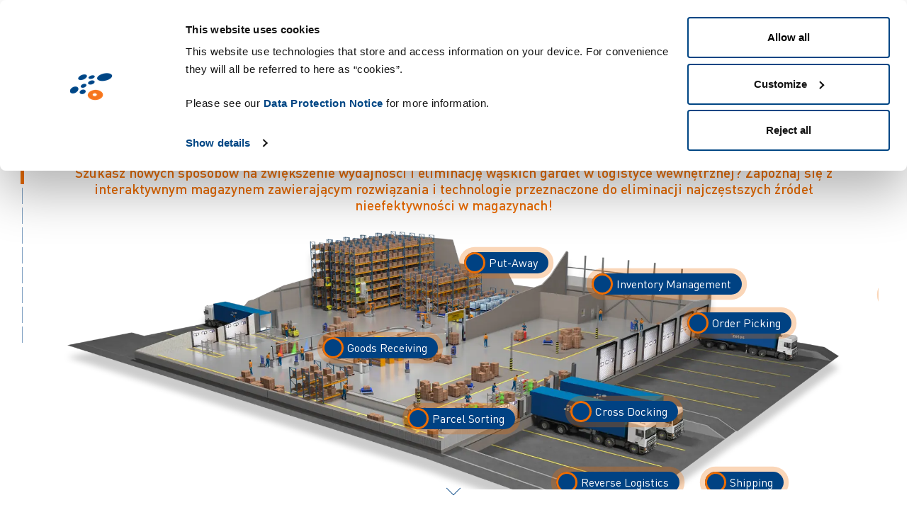

--- FILE ---
content_type: text/html; charset=UTF-8
request_url: http://www.zetes.com/pl/warehouse-solutions/agile-warehouse
body_size: 118376
content:
<!DOCTYPE html>
<html  lang="pl" dir="ltr" prefix="og: https://ogp.me/ns#">
  <head>
    <meta charset="utf-8" />
<link rel="canonical" href="http://www.zetes.com/pl/warehouse-solutions/agile-warehouse" />
<meta property="og:site_name" content="Zetes" />
<meta property="og:url" content="http://www.zetes.com/pl/warehouse-solutions/agile-warehouse" />
<meta property="og:title" content="Agile Warehouse" />
<meta name="Generator" content="Drupal 10 (https://www.drupal.org)" />
<meta name="MobileOptimized" content="width" />
<meta name="HandheldFriendly" content="true" />
<meta name="viewport" content="width=device-width, initial-scale=1, maximum-scale=1, user-scalable=no" />
<link rel="alternate" hreflang="en" href="http://www.zetes.com/en/warehouse-solutions/agile-warehouse" />
<link rel="alternate" hreflang="cs" href="http://www.zetes.com/cs/warehouse-solutions/agile-warehouse" />
<link rel="alternate" hreflang="de" href="http://www.zetes.com/de/warehouse-solutions/agile-warehouse" />
<link rel="alternate" hreflang="es" href="http://www.zetes.com/es/logistica-de-almacenamiento/almacen-inteligente" />
<link rel="alternate" hreflang="fr" href="http://www.zetes.com/fr/solutions-logistiques/entrepot-agile" />
<link rel="alternate" hreflang="he" href="http://www.zetes.com/he/warehouse-solutions/agile-warehouse" />
<link rel="alternate" hreflang="it" href="http://www.zetes.com/it/warehouse-solutions/agile-warehouse" />
<link rel="alternate" hreflang="nl" href="http://www.zetes.com/nl/magazijnoplossingen/agile-warehouse" />
<link rel="alternate" hreflang="pl" href="http://www.zetes.com/pl/warehouse-solutions/agile-warehouse" />
<link rel="alternate" hreflang="pt" href="http://www.zetes.com/pt/warehouse-solutions/agile-warehouse" />
<link rel="alternate" hreflang="sv" href="http://www.zetes.com/sv/warehouse-solutions/agile-warehouse" />

    <title>Agile Warehouse | Zetes</title>
    <link rel="icon" href='data:image/svg+xml,<svg xmlns="http://www.w3.org/2000/svg" viewBox="0 0 50 50" xml:space="preserve"><path d="M13.9 11.4c-2.8 1.1-4.6 3.2-4 4.6.6 1.4 3.3 1.7 6.1.6s4.6-3.2 4-4.6c-.6-1.5-3.3-1.7-6.1-.6m1.5 10.5c-1.8.7-2.9 2.1-2.5 3.2.4 1.1 2.2 1.4 4 .8 1.8-.7 2.9-2.1 2.5-3.2-.4-1.1-2.2-1.5-4-.8m10.6.3c2.1-.6 3.5-2 3.2-3.2-.3-1.2-2.4-1.7-4.4-1.1-2.1.6-3.5 2-3.2 3.2.3 1.2 2.3 1.7 4.4 1.1m16-4.3c4.9-1 8.4-3.7 7.9-6s-4.8-3.3-9.7-2.3-8.4 3.7-7.9 6 4.9 3.3 9.7 2.3M14.2 28.6c-1.9.6-3 2.2-2.5 3.5.5 1.3 2.4 1.8 4.3 1.2 1.9-.6 3-2.2 2.5-3.5-.4-1.4-2.4-1.9-4.3-1.2M3.1 25.7c-2.6 1.4-3.8 4-2.7 5.7 1.1 1.7 4 1.8 6.6.4 2.5-1.4 3.7-4 2.7-5.7s-4-1.8-6.6-.4m23.2-10c2-.6 3.4-1.8 3.1-2.9-.3-1-2.2-1.4-4.2-.8-2 .6-3.4 1.8-3.1 2.9.3 1 2.2 1.3 4.2.8" fill="%23004380"/><path d="M39.2 34.6c.2-3.3-3.6-5.9-8.5-6-4.9-.1-9.1 2.5-9.4 5.7-.3 3.2 3.5 5.9 8.4 6.1 4.9.1 9.2-2.5 9.5-5.8m-9.9 1.2c-1.3 0-2.3-.8-2.3-1.6.1-.9 1.2-1.6 2.5-1.5s2.4.7 2.3 1.6c-.1.8-1.2 1.5-2.5 1.5" fill="%23ed6d05"/></svg>'>
    <style id="critical-css">.clearfix::after{display:table;clear:both;content:""}.hidden{display:none}.visually-hidden{position:absolute!important;overflow:hidden;clip:rect(1px,1px,1px,1px);width:1px;height:1px;word-wrap:normal}:root{--bs-blue:#004283;--bs-indigo:#6610f2;--bs-purple:#6f42c1;--bs-pink:#d63384;--bs-red:#dc3545;--bs-orange:#ed6d02;--bs-yellow:#ffc107;--bs-green:#198754;--bs-teal:#20c997;--bs-cyan:#0dcaf0;--bs-white:#fff;--bs-gray:#6c757d;--bs-gray-dark:#343a40;--bs-primary:#004283;--bs-secondary:#ed6d02;--bs-success:#198754;--bs-info:#0dcaf0;--bs-warning:#ffc107;--bs-danger:#dc3545;--bs-light:#f8f9fa;--bs-dark:#333333;--bs-font-sans-serif:system-ui,-apple-system,"Segoe UI",Roboto,"Helvetica Neue",Arial,"Noto Sans","Liberation Sans",sans-serif,"Apple Color Emoji","Segoe UI Emoji","Segoe UI Symbol","Noto Color Emoji";--bs-font-monospace:SFMono-Regular,Menlo,Monaco,Consolas,"Liberation Mono","Courier New",monospace;--bs-gradient:linear-gradient(180deg,rgba(255,255,255,0.15),rgba(255,255,255,0))}*,*::before,*::after{box-sizing:border-box}@media (prefers-reduced-motion:no-preference){:root{scroll-behavior:smooth}}body{margin:0;font-family:"DIN Pro",sans-serif;font-size:1.25rem;font-weight:400;line-height:1.5;color:#666;background-color:#fff;-webkit-text-size-adjust:100%}hr{margin:.625rem 0;color:inherit;background-color:currentColor;border:0;opacity:.25}hr:not([size]){height:1px}h5,h4,h3,h2,h1{margin-top:0;margin-bottom:.3125rem;font-weight:500;line-height:1.2}h1{font-size:calc(1.5rem + 3vw)}@media (min-width:1200px){h1{font-size:3.75rem}}h2{font-size:calc(1.4375rem + 2.25vw)}@media (min-width:1200px){h2{font-size:3.125rem}}h3{font-size:calc(1.3125rem + 0.75vw)}@media (min-width:1200px){h3{font-size:1.875rem}}h4{font-size:calc(1.3rem + 0.6vw)}@media (min-width:1200px){h4{font-size:1.75rem}}h5{font-size:calc(1.2875rem + 0.45vw)}@media (min-width:1200px){h5{font-size:1.625rem}}p{margin-top:0;margin-bottom:1rem}ul{padding-left:2rem}ul{margin-top:0;margin-bottom:1rem}ul ul{margin-bottom:0}strong{font-weight:bolder}a{color:#004283;text-decoration:underline}a:not([href]):not([class]){color:inherit;text-decoration:none}svg{vertical-align:middle}button{border-radius:0}input,button{margin:0;font-family:inherit;font-size:inherit;line-height:inherit}button{text-transform:none}button,[type=button],[type=submit]{-webkit-appearance:button}::-moz-focus-inner{padding:0;border-style:none}::-webkit-datetime-edit-fields-wrapper,::-webkit-datetime-edit-text,::-webkit-datetime-edit-minute,::-webkit-datetime-edit-hour-field,::-webkit-datetime-edit-day-field,::-webkit-datetime-edit-month-field,::-webkit-datetime-edit-year-field{padding:0}::-webkit-inner-spin-button{height:auto}::-webkit-search-decoration{-webkit-appearance:none}::-webkit-color-swatch-wrapper{padding:0}::file-selector-button{font:inherit}::-webkit-file-upload-button{font:inherit;-webkit-appearance:button}.container,.container-fluid{width:100%;padding-right:var(--bs-gutter-x,10px);padding-left:var(--bs-gutter-x,10px);margin-right:auto;margin-left:auto}@media (min-width:540px){.container{max-width:540px}}@media (min-width:720px){.container{max-width:720px}}@media (min-width:960px){.container{max-width:960px}}@media (min-width:1140px){.container{max-width:1140px}}@media (min-width:1760px){.container{max-width:1760px}}.row{--bs-gutter-x:20px;--bs-gutter-y:0;display:flex;flex-wrap:wrap;margin-top:calc(var(--bs-gutter-y)*-1);margin-right:calc(var(--bs-gutter-x)*-0.5);margin-left:calc(var(--bs-gutter-x)*-0.5)}.row>*{flex-shrink:0;width:100%;max-width:100%;padding-right:calc(var(--bs-gutter-x)*.5);padding-left:calc(var(--bs-gutter-x)*.5);margin-top:var(--bs-gutter-y)}.col{flex:1 0 0%}@media (min-width:720px){.col-md-6{flex:0 0 auto;width:50%}}@media (min-width:960px){.col-lg-5{flex:0 0 auto;width:41.66666667%}.col-lg-7{flex:0 0 auto;width:58.33333333%}}@media (min-width:1140px){.col-xl-5{flex:0 0 auto;width:41.66666667%}}@media (min-width:1760px){.col-xxl-5{flex:0 0 auto;width:41.66666667%}.col-xxl-7{flex:0 0 auto;width:58.33333333%}}.form-control{display:block;width:100%;padding:.375rem .75rem;font-size:1.25rem;font-weight:400;line-height:1.5;color:#666;background-color:#fff;background-clip:padding-box;border:1px solid #ced4da;-webkit-appearance:none;-moz-appearance:none;appearance:none;border-radius:.25rem}.form-control::-webkit-date-and-time-value{height:1.5em}.form-control::-moz-placeholder{color:#6c757d;opacity:1}.form-control::-webkit-file-upload-button{padding:.375rem .75rem;margin:-0.375rem -0.75rem;margin-inline-end:.75rem;color:#666;background-color:#e9ecef;border-color:inherit;border-style:solid;border-width:0;border-inline-end-width:1px;border-radius:0}.input-group{position:relative;display:flex;flex-wrap:wrap;align-items:stretch;width:100%}.input-group>.form-control{position:relative;flex:1 1 auto;width:1%;min-width:0}.input-group .btn{position:relative;z-index:2}.input-group:not(.has-validation)>:not(:last-child):not(.dropdown-toggle):not(.dropdown-menu){border-top-right-radius:0;border-bottom-right-radius:0}.input-group>:not(:first-child):not(.dropdown-menu):not(.valid-tooltip):not(.valid-feedback):not(.invalid-tooltip):not(.invalid-feedback){margin-left:-1px;border-top-left-radius:0;border-bottom-left-radius:0}.btn{display:inline-block;font-weight:400;line-height:1.5;color:#666;text-align:center;text-decoration:none;vertical-align:middle;background-color:rgba(0,0,0,0);border:3px solid rgba(0,0,0,0);padding:10px 30px;font-size:1.125rem;border-radius:30px}.btn-secondary{color:#000;background-color:#ed6d02;border-color:#ed6d02}.btn-outline-light{color:#f8f9fa;border-color:#f8f9fa}.fade:not(.show){opacity:0}.dropdown{position:relative}.dropdown-toggle{white-space:nowrap}.dropdown-toggle::after{display:inline-block;margin-left:.255em;vertical-align:.255em;content:"";border-top:.3em solid;border-right:.3em solid rgba(0,0,0,0);border-bottom:0;border-left:.3em solid rgba(0,0,0,0)}.dropdown-menu{position:absolute;z-index:1000;display:none;min-width:10rem;padding:.5rem 0;margin:0;font-size:1.25rem;color:#666;text-align:left;list-style:none;background-color:#fff;background-clip:padding-box;border:1px solid rgba(0,0,0,.15);border-radius:.25rem}.dropdown-item{display:block;width:100%;padding:.15625rem .625rem;clear:both;font-weight:400;color:#212529;text-align:inherit;text-decoration:none;white-space:nowrap;background-color:rgba(0,0,0,0);border:0}.nav{display:flex;flex-wrap:wrap;padding-left:0;margin-bottom:0;list-style:none}.nav-link{display:block;padding:.5rem 1rem;color:#004283;text-decoration:none}.navbar{position:relative;display:flex;flex-wrap:wrap;align-items:center;justify-content:space-between;padding-top:.3125rem;padding-bottom:.3125rem}.navbar>.container-fluid{display:flex;flex-wrap:inherit;align-items:center;justify-content:space-between}.navbar-nav{display:flex;flex-direction:column;padding-left:0;margin-bottom:0;list-style:none}.navbar-nav .nav-link{padding-right:0;padding-left:0}.navbar-light .navbar-nav .nav-link{color:rgba(0,0,0,.55)}.offcanvas{position:fixed;bottom:0;z-index:1050;display:flex;flex-direction:column;max-width:100%;visibility:hidden;background-color:#fff;background-clip:padding-box;outline:0}.offcanvas-header{display:flex;align-items:center;justify-content:space-between;padding:.625rem .625rem}.offcanvas-header .btn-close{padding:.3125rem .3125rem;margin-top:-0.3125rem;margin-right:-0.3125rem;margin-bottom:-0.3125rem}.offcanvas-title{margin-bottom:0;line-height:1.5}.offcanvas-body{flex-grow:1;padding:.625rem .625rem;overflow-y:auto}.offcanvas-start{top:0;left:0;width:400px;border-right:1px solid rgba(0,0,0,.2);transform:translateX(-100%)}.btn-close{box-sizing:content-box;width:1em;height:1em;padding:.25em .25em;color:#000;background:rgba(0,0,0,0) url("data:image/svg+xml,%3csvg xmlns='http://www.w3.org/2000/svg' viewBox='0 0 16 16' fill='%23000'%3e%3cpath d='M.293.293a1 1 0 011.414 0L8 6.586 14.293.293a1 1 0 111.414 1.414L9.414 8l6.293 6.293a1 1 0 01-1.414 1.414L8 9.414l-6.293 6.293a1 1 0 01-1.414-1.414L6.586 8 .293 1.707a1 1 0 010-1.414z'/%3e%3c/svg%3e") center/1em auto no-repeat;border:0;border-radius:.25rem;opacity:.5}.btn-close-white{filter:invert(1) grayscale(100%) brightness(200%)}.modal{position:fixed;top:0;left:0;z-index:1060;display:none;width:100%;height:100%;overflow-x:hidden;overflow-y:auto;outline:0}.modal-dialog{position:relative;width:auto;margin:.5rem}.modal.fade .modal-dialog{transform:translate(0,-50px)}.modal-dialog-centered{display:flex;align-items:center;min-height:calc(100% - 1rem)}.modal-content{position:relative;display:flex;flex-direction:column;width:100%;background-color:#fff;background-clip:padding-box;border:1px solid rgba(0,0,0,.2);border-radius:.3rem;outline:0}.modal-header{display:flex;flex-shrink:0;align-items:center;justify-content:space-between;padding:.625rem .625rem;border-bottom:1px solid #dee2e6;border-top-left-radius:calc(0.3rem - 1px);border-top-right-radius:calc(0.3rem - 1px)}.modal-header .btn-close{padding:.3125rem .3125rem;margin:-0.3125rem -0.3125rem -0.3125rem auto}.modal-title{margin-bottom:0;line-height:1.5}@media (min-width:540px){.modal-dialog{max-width:500px;margin:1.75rem auto}.modal-dialog-centered{min-height:calc(100% - 3.5rem)}}.d-block{display:block!important}.d-grid{display:grid!important}.d-none{display:none!important}.border-0{border:0!important}.gap-2{gap:1.25rem!important}.mt-2{margin-top:1.25rem!important}.mt-5{margin-top:3.125rem!important}.me-1{margin-right:.625rem!important}.mb-0{margin-bottom:0!important}.mb-1{margin-bottom:.625rem!important}.mb-2{margin-bottom:1.25rem!important}.pe-2{padding-right:1.25rem!important}.pb-3{padding-bottom:1.875rem!important}.ps-2{padding-left:1.25rem!important}.fw-normal{font-weight:400!important}.fw-bold{font-weight:700!important}.text-center{text-align:center!important}.text-secondary{color:#ed6d02!important}.text-white{color:#fff!important}.text-reset{color:inherit!important}.bg-primary{background-color:#004283!important}.bg-white{background-color:#fff!important}.rounded-pill{border-radius:50rem!important}@media (min-width:720px){.mb-md-3{margin-bottom:1.875rem!important}}@media (min-width:960px){.d-lg-none{display:none!important}}@media (min-width:1140px){.d-xl-block{display:block!important}.mt-xl-2{margin-top:1.25rem!important}.me-xl-1{margin-right:.625rem!important}.mb-xl-3{margin-bottom:1.875rem!important}.ms-xl-5{margin-left:3.125rem!important}.text-xl-start{text-align:left!important}}@media (min-width:1760px){.mt-xxl-7{margin-top:4.375rem!important}.ms-xxl-7{margin-left:4.375rem!important}}hr{width:90%;height:2px!important;background-color:#ed6d02;border:none;opacity:1}.scrolldown{position:absolute;bottom:5px;left:0;right:0;margin:0 auto;color:#004283;font-size:34px;z-index:999;width:20px}@media (max-width:1139.98px){.scrolldown{position:relative;bottom:0px}}.modal-header{display:block}.modal-header .modal-title{font-size:1.75rem;font-weight:600;line-height:1em;text-transform:uppercase;color:#004283}header{position:fixed;top:0;left:0;right:0;width:100%;height:60px;z-index:9;border-bottom:1px solid rgba(1,67,128,.1)}header .logo{height:60px;line-height:0px;padding-top:5px}header .logo svg{height:35px}header .logo svg .logo_color_1{fill:#004283}@media (max-width:959.98px){header .logo svg .logo_color_1{fill:#fff}}header .logo svg .logo_color_2{fill:#ed6d02}@media (max-width:1366px){header .logo svg .logo_text{display:none}}@media (max-width:1366px){header .logo{width:56px}}header .region-navigation-mobile .logo{height:35px;line-height:35px;float:left}header .region-navigation-mobile .logo svg{height:25px}header .region-navigation-mobile .logo svg .logo_color_1{fill:#004283}@media (max-width:959.98px){header .region-navigation-mobile .logo svg .logo_color_1{fill:#fff}}header .region-navigation-mobile .logo svg .logo_color_2{fill:#ed6d02}header .region-navigation-mobile #block-mobilemenu{position:absolute;right:0px;top:7px}header .region-navigation-mobile #block-mobilemenu .offcanvas-header .btn-close{background:rgba(0,0,0,0) url("data:image/svg+xml,%3csvg xmlns='http://www.w3.org/2000/svg' viewBox='0 0 16 16' fill='%23fff'%3e%3cpath d='M.293.293a1 1 0 011.414 0L8 6.586 14.293.293a1 1 0 111.414 1.414L9.414 8l6.293 6.293a1 1 0 01-1.414 1.414L8 9.414l-6.293 6.293a1 1 0 01-1.414-1.414L6.586 8 .293 1.707a1 1 0 010-1.414z'/%3e%3c/svg%3e") center/1em auto no-repeat}header .header_inner{display:flex;justify-content:space-between;align-items:center}header .header_inner ul li{padding:0 27.5px}@media (min-width:1140px)and (max-width:1759.98px){header .header_inner ul li{padding:0px 0px}}header .header_inner ul li.nav-item{height:60px;padding-top:9px}header .header_inner ul li a{color:#004283;font-size:16px;text-decoration:none}header .header_inner ul li .megamenu{background-color:#004283;position:absolute;left:0;right:0;width:75%;margin:0 auto;top:60px;display:none}header .header_inner ul li .megamenu .megamenu-nav{border-right:1px solid #476897;width:22%}header .header_inner ul li .megamenu .megamenu-nav a{color:#fff;font-size:16px;text-transform:uppercase;padding:20px 25px;width:100%;display:inline-block;background-color:#476897;text-decoration:none;position:relative}header .header_inner ul li .megamenu .megamenu-nav a svg{position:absolute;height:10px;right:10px;top:50%;margin-top:-5px;color:#fff}header .header_inner ul li .megamenu .megamenu-content{padding:20px 25px}header .header_inner ul li .megamenu .megamenu-content .megamenu-content-item{display:none}header .header_inner ul li .megamenu .megamenu-content .megamenu-content-item .col{width:33%;max-width:33%;float:left}header .header_inner ul li .megamenu .megamenu-content .megamenu-content-item .col:not(:last-child){border-right:1px solid #476897}header .header_inner ul li .megamenu .megamenu-content .megamenu-content-item .col h4{font-size:18px;color:#fff;text-transform:uppercase}header .header_inner ul li .megamenu .megamenu-content .megamenu-content-item .col h5{font-size:16px;color:#fff;position:relative}header .header_inner ul li .megamenu .megamenu-content .megamenu-content-item .col a{color:#fff}header .header_inner ul li .megamenu .megamenu-content .megamenu-content-item .col ul{padding-left:28px;margin-bottom:15px;margin-top:10px;list-style:none}header .header_inner ul li .megamenu .megamenu-content .megamenu-content-item .col ul li{margin:0;position:relative;padding-left:15px;line-height:1.2}header .header_inner ul li .megamenu .megamenu-content .megamenu-content-item .col ul li:before{content:"";display:inline-block;height:7px;width:7px;background-image:url("data:image/svg+xml;utf8,<svg xmlns='http://www.w3.org/2000/svg' viewBox='0 0 14.5 18.7'><path fill='white' d='M9.4 9.3L0 18.7h5.2l9.3-9.4L5.2 0H0z'/></svg>");background-size:contain;background-repeat:no-repeat;opacity:.1;position:absolute;left:0;top:50%;margin-top:-2px}header .header_inner ul li .megamenu .megamenu-content .megamenu-content-item .col ul li a{color:#fff;opacity:.4}header .header_inner ul li .megamenu .megamenu-content .megamenu-content-item .col .mega_menu_lvl_4 svg{height:10px;position:relative;top:-1px;color:#ed6d02}header .header_inner ul li .megamenu.type-dropdown-expanded{left:auto;right:auto;width:100%;max-width:300px;margin:auto}header .header_inner ul li .megamenu.type-dropdown-expanded .megamenu-nav{width:100%}header .header_inner ul li .megamenu.type-dropdown-expanded .megamenu-nav a{background-color:rgba(0,0,0,0);color:#ed6d02}header .header_inner ul li .megamenu.type-dropdown-expanded .megamenu-nav .menu_item_wrap{position:relative}header .header_inner ul li .megamenu.type-dropdown-expanded .megamenu-nav .menu_item_wrap .expanded-submenu{display:none;background-color:#004283;position:absolute;left:100%;top:0px;width:100%;max-width:300px}header .header_inner .language .language_flag{position:relative;top:-2px}header .header_inner .language .dropdown-toggle{background:rgba(0,0,0,0);color:#000;border:none;font-size:16px;border-radius:0px;border:0px}header .header_inner .language .dropdown-toggle .down-arrow{color:#004283;height:13px}header .header_inner .language .dropdown-toggle:after{display:none}header .header_inner .language .dropdown-menu{padding:0;background-color:#f8f9fa;border-radius:5px;border:0px}header .header_inner .language .dropdown-menu li{margin:0;padding:0}header .header_inner .language .dropdown-menu li a{color:#333;padding:7px 14px}header .header_inner .language .dropdown-menu li a svg{margin-right:3px}header .header_inner .language .dropdown-menu li.language-da,header .header_inner .language .dropdown-menu li.language-ja{display:none}header.header-blue-background{background:rgba(255,255,255,.6)}@media (max-width:1139.98px){header{border-bottom:1px solid rgba(255,255,255,.1)!important;background:rgba(0,0,0,.4)!important}}.pull-left{float:left}#fullpage>.section{height:100vh;position:relative}#fullpage>.section .container{height:100%;position:relative;z-index:9}#fullpage>.section>.container{padding-top:100px}@media (max-width:1139.98px){#fullpage>.section>.container{padding-top:68px}}#fullpage>.section .banner-background-container{background-repeat:no-repeat;background-size:cover;position:absolute;top:0;left:0;width:100%;height:100%}.content_background_45{position:absolute;top:0;content:" ";width:45%;height:100%;margin-right:100px;overflow:visible;padding:0;margin:0;z-index:0}.content_background_overlay{width:100%;height:100%;position:absolute;z-index:2;top:0;left:0}.video_modal{position:absolute}.video_modal:before{position:fixed;content:" ";width:100%;height:100%;left:0;right:0;top:0;background-color:rgba(0,0,0,.6)}.video_modal .modal-header{height:50px}.video_modal .modal-header .modal-title{color:#fff}.video_modal .modal-header .btn-close{position:absolute;top:15px;right:0px}.mobile-header{display:none}@media (max-width:1139.98px){.header_inner{display:none!important}.row{--bs-gutter-x:0px}.content_background_45{display:none}.mobile-header{display:block}.mobile-header .menu-custom-btn{width:28px;color:#fff;background:none;border:none;padding:0px}header{height:50px}.mobile-btn{min-width:240px;margin:auto}}.mobile-header ul li a{color:#000!important}.nav-scroller{position:relative;z-index:2;height:2.75rem;overflow-y:hidden}.nav-scroller .nav{display:flex;flex-wrap:nowrap;padding-bottom:1rem;margin-top:-1px;overflow-x:auto;color:rgba(255,255,255,.75);text-align:center;white-space:nowrap;-webkit-overflow-scrolling:touch}.nav-underline .nav-link{padding-top:.75rem;padding-bottom:.75rem;font-size:.875rem;color:#000}.nav-underline .active{font-weight:500;color:#000}.box-shadow{box-shadow:0 .25rem .75rem rgba(0,0,0,.05)}@media (min-width:1140px)and (max-width:1759.98px){h1{font-size:2.4rem}h2{font-size:1.65rem}h3{font-size:1.3rem}h4{font-size:1.25rem}p{font-size:1rem}h5{font-size:1.2rem}}#custom-search-block-form{height:100%;width:100%;display:none;position:fixed;z-index:1;top:0;left:0;background-color:#000;background-color:rgba(0,0,0,.9)}#custom-search-block-form .input-group{position:relative;top:46%;width:27%;text-align:center;margin-top:30px;margin:auto}#custom-search-block-form .input-group .btn-default{background-color:#004283;border-radius:0px;color:#fff}.header-blue-background #block-customsearchbar .search-button-icon path{fill:#004283}@media (max-width:959.98px){.text-center svg{margin:0 auto}}#mobile_menu #dropdownMenuButton1{width:100%;background-color:#eee;border-radius:4px;color:#000}#mobile_menu #dropdownMenuButton1 .down-arrow{width:15px;color:#000}#mobile_menu #dropdownMenuButton1:after{display:none}#mobile_menu .language-da,#mobile_menu .language-ja{display:none}@media (min-width:1140px){.container{max-width:96%}}header .header_inner .language .dropdown-menu li.language-el{display:none}.text-white{color:white!important}.video_modal .modal-header .btn-close{background-color:white;opacity:1}.btn-close-white{filter:none}header .header_inner ul li .megamenu .megamenu-content .megamenu-content-item{display:block!important}.btn-secondary{color:white}.modal-dialog{max-width:60%;margin:1.75rem auto}.video_modal .modal-header{background-color:transparent!important}.modal-content{background-color:transparent;border:none;border-radius:0}.modal-header{border-bottom:none}@media (-webkit-device-pixel-ratio:1){ul{font-size:20px!important}header .logo{height:80px}header .header_inner ul li.nav-item{padding-right:5px}.header-blue-background>.container{max-width:98%;height:70px;display:grid}header{height:70px}header .header_inner ul li.nav-item{height:100px;padding-top:20px}header .header_inner ul li .megamenu{top:100px}.search-button-icon,#dropdownMenuButton1{margin-top:-30px}}@media (-webkit-device-pixel-ratio:1.25){ul{font-size:20px!important}:root{zoom:1}.header-blue-background>.container{max-width:98%;height:100px;display:grid}.container{max-width:92%}h1{font-size:2.9rem}h2{font-size:1.8rem}h3{font-size:1.2rem}h5{font-size:1.15rem;line-height:1.15!important}.mt-2{margin-top:0.95rem!important}header .header_inner ul li.nav-item{padding-right:5px}header .header_inner ul li .megamenu .megamenu-nav a{font-size:14px!important;padding:15px 25px!important}.modal-header .modal-title{font-size:1.25rem}header .logo svg{height:28px}p,.btn{font-size:16px!important}svg{zoom:0.8}.mt-5{margin-top:1.125rem!important}.mb-2{margin-bottom:0.825rem!important}.mb-xl-3{margin-bottom:1.175rem!important}.mt-xl-2{margin-top:0.5rem!important}.megamenu-content .mt-2{margin-top:0.75rem!important}.megamenu-content .mb-1{margin-bottom:0.425rem!important}header .header_inner ul li .megamenu .megamenu-content .megamenu-content-item .col ul li{line-height:1}header{height:75px}header .header_inner ul li.nav-item{height:80px;padding-top:20px}header .header_inner ul li .megamenu{top:80px}}@media (-webkit-device-pixel-ratio:1.50){ul{font-size:20px!important}:root{zoom:1}.container{max-width:94%!important}h1{font-size:2rem!important}h2{font-size:1.7rem!important}h3{font-size:1.2rem!important}h5{font-size:1.0rem!important}header .header_inner ul li a{font-size:12px}h5{font-size:1.15rem;line-height:1.15!important}.mt-2{margin-top:0.95rem!important}header .header_inner ul li.nav-item{padding-right:10px}header .header_inner ul li .megamenu .megamenu-nav a{font-size:12px!important;padding:10px 15px!important}.modal-header .modal-title{font-size:1.25rem}header .logo svg{height:28px}p,.btn{font-size:13px!important}svg{zoom:0.8}.mb-md-3{margin-bottom:0.85rem!important}.mt-5{margin-top:.25rem!important}.mb-2{margin-bottom:0.825rem!important}.mb-xl-3{margin-bottom:1.175rem!important}.mt-xl-2{margin-top:0.5rem!important}.mb-2{margin-bottom:0.25rem!important}.megamenu-content .mt-2{margin-top:0.75rem!important}.megamenu-content .mb-1{margin-bottom:0.425rem!important}header .header_inner ul li .megamenu .megamenu-content .megamenu-content-item .col ul li{line-height:1}header{height:70px}header .header_inner ul li.nav-item{height:80px;padding-top:20px}header .header_inner ul li .megamenu{top:80px}header .header_inner ul li .megamenu{width:85%!important}}@media (-webkit-device-pixel-ratio:2){.container{max-width:90%}:root{zoom:1}}@media (min-width:1140px) and (max-width:1440px){.header-blue-background .container{max-width:100%}header .header_inner ul li.nav-item{padding-right:0px}header .header_inner ul li a{font-size:12px}}ul{font-size:20px!important;margin-top:0;margin-bottom:1rem}@media (-webkit-min-device-pixel-ratio:1.25),(min-resolution:120dpi){.container{max-width:90%}}@media (-webkit-min-device-pixel-ratio:1.3),(min-resolution:124.8dpi){.container{max-width:90%}}@media (-webkit-min-device-pixel-ratio:1.5),(min-resolution:144dpi){.container{max-width:90%}}@media (-webkit-min-device-pixel-ratio:2),(min-resolution:192dpi){.container{max-width:90%}}@media (orientation:portrait){.banner-background-container{display:none}.scrolldown{display:none}h1{font-size:calc(1.2rem + 3vw)}h3{font-size:calc(1.1125rem + .75vw);padding-bottom:20px}p{margin-top:0;margin-bottom:20px;font-size:1rem;padding:0 8%}.modal-dialog{max-width:96%}.mobile-btn{min-width:auto}header .region-navigation-mobile .logo{line-height:15px}}
</style>
<link rel="preload" href="/sites/default/files/css/css_u-4YfnW8HqiLsiOB5FYa9uzkze5VP1q1k22kZo4p8l8.css?delta=0&amp;language=pl&amp;theme=zetes&amp;include=eJxtyEEOgCAMBMAPoX2SKdogscCGhYO-3psn5zjQrqkrTsrRJ9RXfLPOihk987QjMBe4bWiY2KK3_aL8XODNYUWi0sJjwyjJW1RfOG7PNb0UxC0h" as="style" />
<link rel="stylesheet" media="print" href="/sites/default/files/css/css_u-4YfnW8HqiLsiOB5FYa9uzkze5VP1q1k22kZo4p8l8.css?delta=0&amp;language=pl&amp;theme=zetes&amp;include=eJxtyEEOgCAMBMAPoX2SKdogscCGhYO-3psn5zjQrqkrTsrRJ9RXfLPOihk987QjMBe4bWiY2KK3_aL8XODNYUWi0sJjwyjJW1RfOG7PNb0UxC0h" data-onload-media="all" onload="this.onload=null;this.media=this.dataset.onloadMedia" />
<noscript><link rel="stylesheet" media="all" href="/sites/default/files/css/css_u-4YfnW8HqiLsiOB5FYa9uzkze5VP1q1k22kZo4p8l8.css?delta=0&amp;language=pl&amp;theme=zetes&amp;include=eJxtyEEOgCAMBMAPoX2SKdogscCGhYO-3psn5zjQrqkrTsrRJ9RXfLPOihk987QjMBe4bWiY2KK3_aL8XODNYUWi0sJjwyjJW1RfOG7PNb0UxC0h" />
</noscript><link rel="preload" href="/sites/default/files/css/css_XJeQkoj9R3ilI4UlqL3j5n_NM-5N4MbmwPN0ZJw-cKM.css?delta=1&amp;language=pl&amp;theme=zetes&amp;include=eJxtyEEOgCAMBMAPoX2SKdogscCGhYO-3psn5zjQrqkrTsrRJ9RXfLPOihk987QjMBe4bWiY2KK3_aL8XODNYUWi0sJjwyjJW1RfOG7PNb0UxC0h" as="style" />
<link rel="stylesheet" media="print" href="/sites/default/files/css/css_XJeQkoj9R3ilI4UlqL3j5n_NM-5N4MbmwPN0ZJw-cKM.css?delta=1&amp;language=pl&amp;theme=zetes&amp;include=eJxtyEEOgCAMBMAPoX2SKdogscCGhYO-3psn5zjQrqkrTsrRJ9RXfLPOihk987QjMBe4bWiY2KK3_aL8XODNYUWi0sJjwyjJW1RfOG7PNb0UxC0h" data-onload-media="all" onload="this.onload=null;this.media=this.dataset.onloadMedia" />
<noscript><link rel="stylesheet" media="all" href="/sites/default/files/css/css_XJeQkoj9R3ilI4UlqL3j5n_NM-5N4MbmwPN0ZJw-cKM.css?delta=1&amp;language=pl&amp;theme=zetes&amp;include=eJxtyEEOgCAMBMAPoX2SKdogscCGhYO-3psn5zjQrqkrTsrRJ9RXfLPOihk987QjMBe4bWiY2KK3_aL8XODNYUWi0sJjwyjJW1RfOG7PNb0UxC0h" />
</noscript>
    

    <!-- Cookiebot Script -->
    <script id="Cookiebot" src="https://consent.cookiebot.com/uc.js" data-cbid="75a66eb0-25c5-4ec4-9901-7cf23465d0bf" data-blockingmode="auto" type="text/javascript"></script>
    <script type="text/javascript">
        function CookiebotCallback_OnAccept() {
            console.log("CookiebotCallback_OnAccept");
            Cookiebot.changed && document.location.reload();
        }
    </script>

  </head>
  <body class="onecolumn-narrow node-1146 path-node page-node-type-level-2 navbar-is-static-top">

    <a href="#main-content" class="visually-hidden focusable skip-link">
      Przejdź do treści
    </a>
    
      <div class="dialog-off-canvas-main-canvas" data-off-canvas-main-canvas>
    

    

<header class="header-blue-background">
	<div class="container">
		<div class="header_inner">
	  		      <div class="logo"> 	
          <a class="logo navbar-btn pull-left" href="/pl" title="Strona główna" rel="home">
        <svg xmlns="http://www.w3.org/2000/svg" viewBox="0 0 500 90.8" xml:space="preserve"><path class="logo_color_2" d="M91.8 72.8c-.2 2.5-3.5 4.6-7.3 4.5s-6.7-2.2-6.5-4.7 3.5-4.5 7.3-4.4c3.7 0 6.7 2.1 6.5 4.6M113 74c.7-9.5-10.4-17.3-24.7-17.5-14.2-.2-26.3 7.2-27.1 16.6s10 17.3 24.3 17.6c14.4.4 26.8-7.2 27.5-16.7"/><path class="logo_color_1 logo_text" d="M161.9 20v12.6h33.2l-35.2 46.2v11.1h52.8V77.4h-35.5l35.5-46.2V20h-50.8zm115.9 29.2H246c.1-4.3.4-6.3 1.8-9.5 2.2-5.2 7.4-8.8 14.1-8.8 6.7 0 11.7 3.6 14 8.8 1.4 3.2 1.8 5.3 1.9 9.5m14.1 9.8v-6.2c0-19.9-11-33.7-30-33.7-18.1 0-30 13.1-30 35.7 0 26.6 14.1 35.9 31.8 35.9 12.4 0 19.3-3.7 26.5-10.9l-9.1-8.4c-5 5-9.2 7.2-17.2 7.2-11.6 0-18-7.6-18-19.6h46zm53.3 30.9v-12h-5.9c-5.3 0-7.8-3-7.8-8.1V32h13.7V21.2h-13.7V0h-14.2v21.2h-8.1V32h8.1v38.5c0 10.1 6.1 19.5 19.4 19.5l8.5-.1zm64.6-40.7H378c.1-4.3.4-6.3 1.8-9.5 2.2-5.2 7.4-8.8 14.1-8.8s11.7 3.6 14 8.8c1.4 3.2 1.8 5.3 1.9 9.5M424 59v-6.2c0-19.9-11-33.7-30-33.7-18.1 0-30 13.1-30 35.7 0 26.6 14.1 35.9 31.8 35.9 12.4 0 19.3-3.7 26.5-10.9l-9.1-8.4c-5 5-9.2 7.2-17.2 7.2-11.6 0-18-7.6-18-19.6h46zm76 9.6c0-12.4-7.8-18.6-21.1-19.7l-11.2-1c-7.5-.7-9.8-3.9-9.8-8 0-5.2 4.3-9 12.8-9 6.7 0 13 1.4 17.4 5.1l8.9-9c-6.6-5.7-15.6-7.9-26.2-7.9-14.8 0-26.7 7.7-26.7 21.4 0 12.3 7.7 18.2 20.9 19.3l11.3 1c6.8.6 9.5 3.6 9.5 8.3 0 6.6-6.8 9.7-15.5 9.7-7 0-14.7-1.5-20.4-7.3l-9.4 9.2c8.4 8.1 18.2 10.1 29.7 10.1 17.2 0 29.8-7.6 29.8-22.2"/><path class="logo_color_1" d="M28.6 19.6c-1.7-4.2 3.5-10.2 11.5-13.4C48.2 3 56.2 3.8 57.9 8s-3.5 10.2-11.5 13.4c-8.1 3.2-16.1 2.4-17.8-1.8m8.8 26.6c-1.2-3.2 2-7.3 7.2-9.3s10.4-1 11.6 2.2c1.2 3.2-2 7.3-7.2 9.3s-10.4 1-11.6-2.2m24.9-11.6c-1-3.5 3.1-7.7 9.2-9.5 6.1-1.7 11.9-.3 12.9 3.2s-3.1 7.7-9.2 9.5c-6.1 1.7-11.9.3-12.9-3.2m31-16.1c-1.4-6.7 8.8-14.5 22.9-17.4s26.6.1 28 6.7c1.4 6.7-8.8 14.5-22.9 17.4-14 3-26.6 0-28-6.7m-59.6 48c-1.4-3.8 1.8-8.4 7.3-10.2 5.5-1.9 11.1-.3 12.6 3.5s-1.8 8.4-7.3 10.2-11.1.2-12.6-3.5m-32.6-2C-2 59.6 1.5 52.2 8.9 48s15.8-3.6 18.9 1.2-.4 12.2-7.7 16.4c-7.3 4.3-15.9 3.8-19-1.1m62.7-48.2c-.8-3 3.2-6.7 8.9-8.3 5.8-1.6 11.2-.5 12 2.4.9 3-3.1 6.7-8.9 8.4-5.7 1.6-11.1.5-12-2.5"/></svg>
      </a>
              </div>
<div id="menu">
				
	
		<ul data-block-id="zetes_main_menu" class="nav">
						
				<li class="nav-item">
			
						<a href="#" data-children='1' class="nav-link megamenu-link mega_menu_lvl_0 rounded-pill" >Rozwiązania</a>
			
			
																																																																																																																																																																				 
							 

			
			<div class="megamenu type-megamenu">

				
					<div class="megamenu-content" style="width:100%;">
																				<div id="920b1e0d-d2b5-4f32-a200-108fa515e25eC" class="megamenu-content-item">

																	
										

																					<div class="row"> 										
																							<div class="col ps-2 pe-2 pb-3">
																						
												<h4 class="text-secondary">REALIZACJA PRODUKCJI</h4> 
																																							<h5 class="mt-2 mb-1"><a class="mega_menu_lvl_4" href="/pl/rozwiazania-linii-pakowania/warehouse-solutions/smart-factory"><svg height="10" xmlns="http://www.w3.org/2000/svg" viewBox="0 0 14.5 18.7"><path fill="currentColor" d="M9.4 9.3L0 18.7h5.2l9.3-9.4L5.2 0H0z"/></svg> Smart Factory</a></h5>
																													<ul>
																																	<li><a class="mega_menu_lvl_5" href="/pl/rozwiazania-magazynowe/logistyka-rozwiazan-przychodzacych">Przyjęcie towaru</a></li>
																																	<li><a class="mega_menu_lvl_5" href="/pl/rozwiazania-magazynowe/logistyka-rozwiazan-przychodzacych#put-away">Wykładanie</a></li>
																																	<li><a class="mega_menu_lvl_5" href="/pl/warehouse-solutions/inventory-counting">Zarządzanie zapasami</a></li>
																																	<li><a class="mega_menu_lvl_5" href="/pl/rozwiazania-linii-pakowania">Identyfikacja i zgodność pakowania</a></li>
																																	<li><a class="mega_menu_lvl_5" href="/pl/rozwiazania-magazynowe/zbieranie-zlecen">Kompletacja zamówień</a></li>
																																	<li><a class="mega_menu_lvl_5" href="/en/warehouse-solutions/machine-vision-imageid#shipping-verification">Weryfikacja wysyłki</a></li>
																																	<li><a class="mega_menu_lvl_5" href="/en/warehouse-solutions/machine-vision-imageid#loading-verification">Weryfikacja załadunku</a></li>
																															</ul>
																																									<h5 class="mt-2 mb-1"><a class="mega_menu_lvl_4" href="/pl/manufacturing-solutions/utomatyzacja-produkcji-z-pomoca-zetes"><svg height="10" xmlns="http://www.w3.org/2000/svg" viewBox="0 0 14.5 18.7"><path fill="currentColor" d="M9.4 9.3L0 18.7h5.2l9.3-9.4L5.2 0H0z"/></svg> Automatyzacja produkcji</a></h5>
																											 
																							</div> 

										                
										
									
										

										
																							<div class="col ps-2 pe-2 pb-3">
																						
												<h4 class="text-secondary">Rozwiązania Magazynowe</h4> 
																																							<h5 class="mt-2 mb-1"><a class="mega_menu_lvl_4" href="/pl/rozwiazania-magazynowe"><svg height="10" xmlns="http://www.w3.org/2000/svg" viewBox="0 0 14.5 18.7"><path fill="currentColor" d="M9.4 9.3L0 18.7h5.2l9.3-9.4L5.2 0H0z"/></svg> ZetesMedea</a></h5>
																																									<h5 class="mt-2 mb-1"><a class="mega_menu_lvl_4" href="/pl/warehouse-solutions/agile-warehouse"><svg height="10" xmlns="http://www.w3.org/2000/svg" viewBox="0 0 14.5 18.7"><path fill="currentColor" d="M9.4 9.3L0 18.7h5.2l9.3-9.4L5.2 0H0z"/></svg> Elastyczny magazyn</a></h5>
																																									<h5 class="mt-2 mb-1"><a class="mega_menu_lvl_4" href="/pl/warehouse-solutions/agile-warehouse"><svg height="10" xmlns="http://www.w3.org/2000/svg" viewBox="0 0 14.5 18.7"><path fill="currentColor" d="M9.4 9.3L0 18.7h5.2l9.3-9.4L5.2 0H0z"/></svg> Efektywność operacyjna</a></h5>
																													<ul>
																																	<li><a class="mega_menu_lvl_5" href="/pl/rozwiazania-magazynowe/logistyka-rozwiazan-przychodzacych">Logistyka rozwiązań przychodzących</a></li>
																																	<li><a class="mega_menu_lvl_5" href="/pl/rozwiazania-magazynowe/zbieranie-zlecen">Zbieranie zleceń</a></li>
																																	<li><a class="mega_menu_lvl_5" href="/pl/rozwiazania-magazynowe/logistyka-rozwiazan-wychodzacych">Logistyka rozwiązań wychodzących</a></li>
																																	<li><a class="mega_menu_lvl_5" href="/pl/rozwiazania-magazynowe/wybieranie-glosowe">Technologia głosowa</a></li>
																																	<li><a class="mega_menu_lvl_5" href="/pl/warehouse-solutions/inventory-counting">Inwentaryzacja</a></li>
																															</ul>
																																									<h5 class="mt-2 mb-1"><a class="mega_menu_lvl_4" href="/pl/manufacturing-solutions/optymalizacja-logistyki-dzieki-autonomicznym-robotom-mobilnym"><svg height="10" xmlns="http://www.w3.org/2000/svg" viewBox="0 0 14.5 18.7"><path fill="currentColor" d="M9.4 9.3L0 18.7h5.2l9.3-9.4L5.2 0H0z"/></svg> Optymalizacja logistyki dzięki autonomicznym robotom mobilnym</a></h5>
																																									<h5 class="mt-2 mb-1"><a class="mega_menu_lvl_4" href="/pl/rozwiazania-magazynowe/Machine-vision-ImageID"><svg height="10" xmlns="http://www.w3.org/2000/svg" viewBox="0 0 14.5 18.7"><path fill="currentColor" d="M9.4 9.3L0 18.7h5.2l9.3-9.4L5.2 0H0z"/></svg> ZetesMedea ImageID</a></h5>
																											 
																							</div> 

										                
										
									
										

										
																							<div class="col ps-2 pe-2 pb-3 item-last">
																						
												<h4 class="text-secondary">Realizacja dostawy</h4> 
																																							<h5 class="mt-2 mb-1"><a class="mega_menu_lvl_4" href="/pl/oprogramowanie-dowodu-dostarczenia"><svg height="10" xmlns="http://www.w3.org/2000/svg" viewBox="0 0 14.5 18.7"><path fill="currentColor" d="M9.4 9.3L0 18.7h5.2l9.3-9.4L5.2 0H0z"/></svg> ZetesChronos</a></h5>
																																									<h5 class="mt-2 mb-1"><a class="mega_menu_lvl_4" href="/pl/oprogramowanie-dowodu-dostarczenia#brochure"><svg height="10" xmlns="http://www.w3.org/2000/svg" viewBox="0 0 14.5 18.7"><path fill="currentColor" d="M9.4 9.3L0 18.7h5.2l9.3-9.4L5.2 0H0z"/></svg> Jak wybrać rozwiązania ePOD?</a></h5>
																																									<h5 class="mt-2 mb-1"><a class="mega_menu_lvl_4" href="/pl/oprogramowanie-dowodu-dostarczenia#visibility"><svg height="10" xmlns="http://www.w3.org/2000/svg" viewBox="0 0 14.5 18.7"><path fill="currentColor" d="M9.4 9.3L0 18.7h5.2l9.3-9.4L5.2 0H0z"/></svg> Transport, dowód dostawy</a></h5>
																																									<h5 class="mt-2 mb-1"><a class="mega_menu_lvl_4" href="/pl/uslugi-terenowe"><svg height="10" xmlns="http://www.w3.org/2000/svg" viewBox="0 0 14.5 18.7"><path fill="currentColor" d="M9.4 9.3L0 18.7h5.2l9.3-9.4L5.2 0H0z"/></svg> Praca w terenie</a></h5>
																																									<h5 class="mt-2 mb-1"><a class="mega_menu_lvl_4" href="/pl/uslugi-terenowe/oprogramowanie-uslug-terenowych"><svg height="10" xmlns="http://www.w3.org/2000/svg" viewBox="0 0 14.5 18.7"><path fill="currentColor" d="M9.4 9.3L0 18.7h5.2l9.3-9.4L5.2 0H0z"/></svg> Usługi terenowe</a></h5>
																																									<h5 class="mt-2 mb-1"><a class="mega_menu_lvl_4" href="/pl/uslugi-terenowe/oprogramowanie-bezposredniego-dostarczenia-do-sklepu-sprzedazy-mobilnej"><svg height="10" xmlns="http://www.w3.org/2000/svg" viewBox="0 0 14.5 18.7"><path fill="currentColor" d="M9.4 9.3L0 18.7h5.2l9.3-9.4L5.2 0H0z"/></svg> Bezpośrednia dostawa do sklepu i sprzedaż mobilna</a></h5>
																											 
																							</div> 

																				    </div><div class="row"> 										                
										
									
										

										
																							<div class="col ps-2 pe-2 pb-3">
																						
												<h4 class="text-secondary">Rozwiązania linii pakowania</h4> 
																																							<h5 class="mt-2 mb-1"><a class="mega_menu_lvl_4" href="/pl/rozwiazania-linii-pakowania"><svg height="10" xmlns="http://www.w3.org/2000/svg" viewBox="0 0 14.5 18.7"><path fill="currentColor" d="M9.4 9.3L0 18.7h5.2l9.3-9.4L5.2 0H0z"/></svg> ZetesAtlas</a></h5>
																																									<h5 class="mt-2 mb-1"><a class="mega_menu_lvl_4" href="/pl/rozwiazania-linii-pakowania/serializacja"><svg height="10" xmlns="http://www.w3.org/2000/svg" viewBox="0 0 14.5 18.7"><path fill="currentColor" d="M9.4 9.3L0 18.7h5.2l9.3-9.4L5.2 0H0z"/></svg> Serializacja</a></h5>
																																									<h5 class="mt-2 mb-1"><a class="mega_menu_lvl_4" href="/pl"><svg height="10" xmlns="http://www.w3.org/2000/svg" viewBox="0 0 14.5 18.7"><path fill="currentColor" d="M9.4 9.3L0 18.7h5.2l9.3-9.4L5.2 0H0z"/></svg> Dyrektywy regulacyjne</a></h5>
																													<ul>
																																	<li><a class="mega_menu_lvl_5" href="/pl/rozwiazania-linii-pakowania-0">Dyrektywa farmaceutyczna</a></li>
																																	<li><a class="mega_menu_lvl_5" href="/pl/rozwiazania-linii-pakowania/serializacja-tytoniu">Dyrektywa tytoniowa (TPD)</a></li>
																																	<li><a class="mega_menu_lvl_5" href="/pl/rozwiazania-linii-pakowania/oprogramowanie-identyfikowalnosci-produktu">Digital Product Passport</a></li>
																															</ul>
																											 
																							</div> 

										                
										
									
										

										
																							<div class="col ps-2 pe-2 pb-3">
																						
												<h4 class="text-secondary">Rozwiązania całkowite</h4> 
																																							<h5 class="mt-2 mb-1"><a class="mega_menu_lvl_4" href="/pl/end-to-end-solutions"><svg height="10" xmlns="http://www.w3.org/2000/svg" viewBox="0 0 14.5 18.7"><path fill="currentColor" d="M9.4 9.3L0 18.7h5.2l9.3-9.4L5.2 0H0z"/></svg> ZetesZeus</a></h5>
																													<ul>
																																	<li><a class="mega_menu_lvl_5" href="/pl/end-to-end-solutions/sledzenie-zasobow">Śledzenie zasobów</a></li>
																															</ul>
																																									<h5 class="mt-2 mb-1"><a class="mega_menu_lvl_4" href="/pl/rozwiazania-calkowite/oprogramowanie-identyfikowalnosci-produktu"><svg height="10" xmlns="http://www.w3.org/2000/svg" viewBox="0 0 14.5 18.7"><path fill="currentColor" d="M9.4 9.3L0 18.7h5.2l9.3-9.4L5.2 0H0z"/></svg> Identyfikowalność produktu</a></h5>
																																									<h5 class="mt-2 mb-1"><a class="mega_menu_lvl_4" href="/pl/rozwiazania-calkowite/oprogramowanie-widocznosci-lancucha-dostaw"><svg height="10" xmlns="http://www.w3.org/2000/svg" viewBox="0 0 14.5 18.7"><path fill="currentColor" d="M9.4 9.3L0 18.7h5.2l9.3-9.4L5.2 0H0z"/></svg> Widoczność łańcucha dostaw</a></h5>
																											 
																							</div> 

										                
										
									
										

										
																							<div class="col ps-2 pe-2 pb-3 item-last">
																						
												<h4 class="text-secondary">Rozwiązania w sklepach</h4> 
																																							<h5 class="mt-2 mb-1"><a class="mega_menu_lvl_4" href="/pl/rozwiazania-w-sklepach"><svg height="10" xmlns="http://www.w3.org/2000/svg" viewBox="0 0 14.5 18.7"><path fill="currentColor" d="M9.4 9.3L0 18.7h5.2l9.3-9.4L5.2 0H0z"/></svg> ZetesAthena</a></h5>
																																									<h5 class="mt-2 mb-1"><a class="mega_menu_lvl_4" href="/pl/rozwiazania-w-sklepach/oprogramowanie-zarzadzanie-zapasami-sklepu"><svg height="10" xmlns="http://www.w3.org/2000/svg" viewBox="0 0 14.5 18.7"><path fill="currentColor" d="M9.4 9.3L0 18.7h5.2l9.3-9.4L5.2 0H0z"/></svg> Zarządzanie zapasami</a></h5>
																																									<h5 class="mt-2 mb-1"><a class="mega_menu_lvl_4" href="/pl/rozwiazania-w-sklepach/oprogramowanie-kliknij-i-odbierz"><svg height="10" xmlns="http://www.w3.org/2000/svg" viewBox="0 0 14.5 18.7"><path fill="currentColor" d="M9.4 9.3L0 18.7h5.2l9.3-9.4L5.2 0H0z"/></svg> Kliknij i odbierz</a></h5>
																																									<h5 class="mt-2 mb-1"><a class="mega_menu_lvl_4" href="/pl/rozwiazania-w-sklepach/oprogramowanie-zarzadzania-zadaniami-detalicznymi"><svg height="10" xmlns="http://www.w3.org/2000/svg" viewBox="0 0 14.5 18.7"><path fill="currentColor" d="M9.4 9.3L0 18.7h5.2l9.3-9.4L5.2 0H0z"/></svg> Zarządzanie zadania i detalicznymi</a></h5>
																											 
																							</div> 

																				    </div><div class="row"> 										                
																				    </div> 										
																								</div>
						 
					</div>

				

			</div>
					</li>
				
				<li class="nav-item">
			
						<a href="#" data-children='1' class="nav-link megamenu-link mega_menu_lvl_0 rounded-pill" >Branże</a>
			
			
																																																				 
																																										 

			
			<div class="megamenu type-dropdown-expanded">

									<div class="megamenu-nav">
																				<div class="menu_item_wrap">

								<a class="mega_menu_lvl_1" id="65482858-2089-4641-8c5f-a254781f29d8" href="/pl/industries/rozwiazania-do-zarzadzania-lancuchem-dostaw-branzy-motoryzacyjnej">
									Automotive
																	</a>

								

							</div>
																				<div class="menu_item_wrap">

								<a class="mega_menu_lvl_1" id="b6ec9abb-58b5-4e0e-8171-dc206435eb22" href="/pl/industries/rozwiazania-dla-lancucha-dostaw-w-branzy-zywnosci-i-napojow">
									Żywność i napoje
																	</a>

								

							</div>
																				<div class="menu_item_wrap">

								<a class="mega_menu_lvl_1" id="0fe6367d-cc10-4475-a24f-7704655da4b9" href="/pl/industries/rozwiazania-dla-lancucha-dostaw-produkcji">
									Produkcja
																	</a>

								

							</div>
																				<div class="menu_item_wrap">

								<a class="mega_menu_lvl_1" id="31048da5-8567-4596-8a71-e4f56715fc2b" href="/pl/industries/rozwiazania-dla-lancucha-dostaw-w-branzy-farmaceutycznej-i-opieki-zdrowotnej">
									Farmacja i służba zdrowia
																			<svg height="10" xmlns="http://www.w3.org/2000/svg" viewBox="0 0 14.5 18.7"><path fill="currentColor" d="M9.4 9.3L0 18.7h5.2l9.3-9.4L5.2 0H0z"/></svg>
																	</a>

																	
																					<div class="expanded-submenu"> 																					<a class="mega_menu_lvl_2" href="/pl/rozwiazania-linii-pakowania/serializacja-farmaceutyczna/dyrektywa-dotyczaca-zapobiegania">Dyrektywa dotycząca zapobiegania fałszowaniu leków </a>
																				    </div> 										
																	

							</div>
																				<div class="menu_item_wrap">

								<a class="mega_menu_lvl_1" id="28455d25-0e12-42e7-b784-b8c504ebabe9" href="/pl/industries/oprogramowanie-do-sledzenia-przesylek-dla-firm-z-branzy-pocztowej-i-kurierskiej-w">
									Usługi pocztowe i kurierskie
																	</a>

								

							</div>
																				<div class="menu_item_wrap">

								<a class="mega_menu_lvl_1" id="582a8e12-c78f-4957-b7c3-dad9b4ad5060" href="/pl/industries/rozwiazania-dla-lancucha-dostaw-w-handlu-detalicznym">
									Sprzedaż detaliczna
																	</a>

								

							</div>
																				<div class="menu_item_wrap">

								<a class="mega_menu_lvl_1" id="bb9f509b-134e-4314-a156-bac1d7642513" href="/pl/industries/tyton">
									Tytoń
																	</a>

								

							</div>
																				<div class="menu_item_wrap">

								<a class="mega_menu_lvl_1" id="34bf5a8a-87a2-4549-97dc-597e1df90794" href="/pl/industries/pakiet-oprogramowania-do-zarzadzania-dostarczaniem">
									Transport i logistyka
																	</a>

								

							</div>
																				<div class="menu_item_wrap">

								<a class="mega_menu_lvl_1" id="1c247a05-1491-4155-b7cd-662bcefad786" href="/pl/industries/rozwiazania-magazynowania-i-dystrybucji">
									Magazyny i dystrybucja
																	</a>

								

							</div>
						 
					</div>

				

			</div>
					</li>
				
				<li class="nav-item">
			
						<a href="#" data-children='1' class="nav-link megamenu-link mega_menu_lvl_0 rounded-pill" >Technologie i materiały eksploatacyjne</a>
			
			
																																																																																																																				 
							 

			
			<div class="megamenu type-megamenu">

				
					<div class="megamenu-content" style="width:100%;">
																				<div id="adf44b1d-d19d-4a6c-a531-cf17d7c3aabdC" class="megamenu-content-item">

																	
										

																					<div class="row"> 										
																							<div class="col ps-2 pe-2 pb-3">
																						
												<h4 class="text-secondary">MOBILE COMPUTING</h4> 
																																							<h5 class="mt-2 mb-1"><a class="mega_menu_lvl_4" href="/pl/technologie-i-materialy-eksploatacyjne/barcode-scanners"><svg height="10" xmlns="http://www.w3.org/2000/svg" viewBox="0 0 14.5 18.7"><path fill="currentColor" d="M9.4 9.3L0 18.7h5.2l9.3-9.4L5.2 0H0z"/></svg> Skanery kodów kreskowych</a></h5>
																																									<h5 class="mt-2 mb-1"><a class="mega_menu_lvl_4" href="/pl/technologie-i-materialy-eksploatacyjne/label-printers"><svg height="10" xmlns="http://www.w3.org/2000/svg" viewBox="0 0 14.5 18.7"><path fill="currentColor" d="M9.4 9.3L0 18.7h5.2l9.3-9.4L5.2 0H0z"/></svg> Drukarki etykiet</a></h5>
																																									<h5 class="mt-2 mb-1"><a class="mega_menu_lvl_4" href="/pl/technologie-i-materialy-eksploatacyjne/mobile-computers"><svg height="10" xmlns="http://www.w3.org/2000/svg" viewBox="0 0 14.5 18.7"><path fill="currentColor" d="M9.4 9.3L0 18.7h5.2l9.3-9.4L5.2 0H0z"/></svg> Komputery mobilne</a></h5>
																																									<h5 class="mt-2 mb-1"><a class="mega_menu_lvl_4" href="/pl/technologie-i-materialy-eksploatacyjne/rfid-w-lancuchu-dostaw"><svg height="10" xmlns="http://www.w3.org/2000/svg" viewBox="0 0 14.5 18.7"><path fill="currentColor" d="M9.4 9.3L0 18.7h5.2l9.3-9.4L5.2 0H0z"/></svg> RFID</a></h5>
																																									<h5 class="mt-2 mb-1"><a class="mega_menu_lvl_4" href="/pl/technologie-i-materialy-eksploatacyjne/vehicle-mounted-terminals"><svg height="10" xmlns="http://www.w3.org/2000/svg" viewBox="0 0 14.5 18.7"><path fill="currentColor" d="M9.4 9.3L0 18.7h5.2l9.3-9.4L5.2 0H0z"/></svg> Terminale montowane na pojazdach</a></h5>
																																									<h5 class="mt-2 mb-1"><a class="mega_menu_lvl_4" href="/pl/rozwiazania-magazynowe/wybieranie-glosowe/terminale-glosowe-i-zestawy-sluchawkowe"><svg height="10" xmlns="http://www.w3.org/2000/svg" viewBox="0 0 14.5 18.7"><path fill="currentColor" d="M9.4 9.3L0 18.7h5.2l9.3-9.4L5.2 0H0z"/></svg> Terminale głosowe i zestawy słuchawkowe</a></h5>
																																									<h5 class="mt-2 mb-1"><a class="mega_menu_lvl_4" href="/pl/technologies-consumables/industrial-wireless-infrastructure"><svg height="10" xmlns="http://www.w3.org/2000/svg" viewBox="0 0 14.5 18.7"><path fill="currentColor" d="M9.4 9.3L0 18.7h5.2l9.3-9.4L5.2 0H0z"/></svg> Przemysłowa infrastruktura bezprzewodowa</a></h5>
																											 
																							</div> 

										                
										
									
										

										
																							<div class="col ps-2 pe-2 pb-3">
																						
												<h4 class="text-secondary">Systemy kodowania i etykietowania</h4> 
																																							<h5 class="mt-2 mb-1"><a class="mega_menu_lvl_4" href="/pl/rozwiazania-linii-pakowania/system-oznakowania-i-etykietowania"><svg height="10" xmlns="http://www.w3.org/2000/svg" viewBox="0 0 14.5 18.7"><path fill="currentColor" d="M9.4 9.3L0 18.7h5.2l9.3-9.4L5.2 0H0z"/></svg> Systemy oznakowania i etykietowania</a></h5>
																																									<h5 class="mt-2 mb-1"><a class="mega_menu_lvl_4" href="/pl/technologie-i-materialy-eksploatacyjne/coding-and-labelling-systems/labelling-of-boxes-trays"><svg height="10" xmlns="http://www.w3.org/2000/svg" viewBox="0 0 14.5 18.7"><path fill="currentColor" d="M9.4 9.3L0 18.7h5.2l9.3-9.4L5.2 0H0z"/></svg> Etykietowanie pudełek i tacek</a></h5>
																																									<h5 class="mt-2 mb-1"><a class="mega_menu_lvl_4" href="/pl/technologie-i-materialy-eksploatacyjne/coding-and-labelling-systems/pallet-labelling"><svg height="10" xmlns="http://www.w3.org/2000/svg" viewBox="0 0 14.5 18.7"><path fill="currentColor" d="M9.4 9.3L0 18.7h5.2l9.3-9.4L5.2 0H0z"/></svg> Etykietowanie palet</a></h5>
																																									<h5 class="mt-2 mb-1"><a class="mega_menu_lvl_4" href="/pl/technologie-i-materialy-eksploatacyjne/coding-and-labelling-systems/decorative-labelling-systems"><svg height="10" xmlns="http://www.w3.org/2000/svg" viewBox="0 0 14.5 18.7"><path fill="currentColor" d="M9.4 9.3L0 18.7h5.2l9.3-9.4L5.2 0H0z"/></svg> Systemy etykietowania dekoracyjnego</a></h5>
																													<ul>
																																	<li><a class="mega_menu_lvl_5" href="/pl/produktu/coding-and-labelling-systems/decorative-labelling-systems/standard-labelling-solutions">Standardowe rozwiązania etykietowania</a></li>
																																	<li><a class="mega_menu_lvl_5" href="/pl/produktu/coding-and-labelling-systems/decorative-labelling-systems/custom-labelling-systems">Niestandardowe systemy etykietowania</a></li>
																															</ul>
																											 
																							</div> 

										                
										
									
										

										
																							<div class="col ps-2 pe-2 pb-3 item-last">
																						
												<h4 class="text-secondary">MATERIAŁY EKSPLOATACYJNE</h4> 
																																							<h5 class="mt-2 mb-1"><a class="mega_menu_lvl_4" href="/pl/produktu/coding-and-labelling-systems/industrial-labels-and-ribbons"><svg height="10" xmlns="http://www.w3.org/2000/svg" viewBox="0 0 14.5 18.7"><path fill="currentColor" d="M9.4 9.3L0 18.7h5.2l9.3-9.4L5.2 0H0z"/></svg> Etykiety i taśmy przemysłowe</a></h5>
																											 
																							</div> 

																				    </div><div class="row"> 										                
										
									
										

										
																							<div class="col ps-2 pe-2 pb-3">
																						
												<h4 class="text-secondary">Technologie współpracujące</h4> 
																																							<h5 class="mt-2 mb-1"><a class="mega_menu_lvl_4" href="/pl/rozwiazania-magazynowe/Machine-vision-ImageID"><svg height="10" xmlns="http://www.w3.org/2000/svg" viewBox="0 0 14.5 18.7"><path fill="currentColor" d="M9.4 9.3L0 18.7h5.2l9.3-9.4L5.2 0H0z"/></svg> System wizyjny maszyn</a></h5>
																																									<h5 class="mt-2 mb-1"><a class="mega_menu_lvl_4" href="/pl/technologie-i-materialy-eksploatacyjne/iot-w-lancuchu-dostaw"><svg height="10" xmlns="http://www.w3.org/2000/svg" viewBox="0 0 14.5 18.7"><path fill="currentColor" d="M9.4 9.3L0 18.7h5.2l9.3-9.4L5.2 0H0z"/></svg> Internet Rzeczy (IoT)</a></h5>
																																									<h5 class="mt-2 mb-1"><a class="mega_menu_lvl_4" href="/pl/technologie-i-materialy-eksploatacyjne/rfid-w-lancuchu-dostaw"><svg height="10" xmlns="http://www.w3.org/2000/svg" viewBox="0 0 14.5 18.7"><path fill="currentColor" d="M9.4 9.3L0 18.7h5.2l9.3-9.4L5.2 0H0z"/></svg> RFID w łańcuchu dostaw </a></h5>
																																									<h5 class="mt-2 mb-1"><a class="mega_menu_lvl_4" href="/pl/manufacturing-solutions/amr-technology-solutions"><svg height="10" xmlns="http://www.w3.org/2000/svg" viewBox="0 0 14.5 18.7"><path fill="currentColor" d="M9.4 9.3L0 18.7h5.2l9.3-9.4L5.2 0H0z"/></svg> Autonomiczne roboty mobilne (AMR)</a></h5>
																											 
																							</div> 

										                
																				    </div> 										
																								</div>
						 
					</div>

				

			</div>
					</li>
				
				<li class="nav-item">
			
						<a href="/pl/references" data-children='0' class="nav-link megamenu-link mega_menu_lvl_0 rounded-pill" >Referencje</a>
			
					</li>
				
				<li class="nav-item">
			
						<a href="/pl/about-us" data-children='0' class="nav-link megamenu-link mega_menu_lvl_0 rounded-pill" >O nas</a>
			
					</li>
				
				<li class="nav-item">
			
						<a href="/pl/node/378" data-children='0' class="nav-link megamenu-link mega_menu_lvl_0 rounded-pill" >Aktualności</a>
			
					</li>
				
				<li class="nav-item">
			
						<a href="/pl/contact" data-children='0' class="nav-link megamenu-link mega_menu_lvl_0 rounded-pill" >Kontakt</a>
			
					</li>
				
				<li class="nav-item">
			
						<a href="https://peopleid.zetes.com/en#identity-solutions" data-children='0' class="nav-link megamenu-link mega_menu_lvl_0 rounded-pill" >People ID</a>
			
					</li>
			</ul>
		
	</div><section id="block-customsearchbar" class="block block-block-content block-block-content4288f0c6-f187-4639-9219-c935b7709baa clearfix">
  
    

      
            <div class="field field--name-body field--type-text-with-summary field--label-hidden field--item"><div class="search-button-icon"><svg fill="none" height="24" viewbox="0 0 24 24" width="24" xmlns="http://www.w3.org/2000/svg"> <path d="M21.827 20.98L16.966 16.12C18.3176 14.5708 19.0612 12.5839 19.059 10.528C19.06 5.823 15.231 2 10.53 2C5.824 2 2 5.827 2 10.528C2 15.228 5.828 19.055 10.53 19.055C12.668 19.055 14.624 18.266 16.123 16.962L20.984 21.822C21.1 21.938 21.254 22 21.406 22C21.5235 21.9985 21.638 21.9626 21.7353 21.8966C21.8326 21.8307 21.9083 21.7376 21.9532 21.629C21.998 21.5203 22.01 21.4009 21.9875 21.2855C21.9651 21.1702 21.9093 21.0639 21.827 20.98V20.98ZM3.193 10.528C3.193 6.483 6.484 3.198 10.525 3.198C14.57 3.198 17.857 6.488 17.857 10.528C17.857 14.568 14.57 17.863 10.525 17.863C6.485 17.863 3.193 14.573 3.193 10.528V10.528Z" fill="#ffffff"></path> </svg></div>

<form accept-charset="UTF-8" action="/pl/search/" id="custom-search-block-form" method="get">
<div class="input-group"><input autofocus id="searchmenu" class="form-control" name="search" placeholder="Szukaj..." type="text" /> <span class="input-group-btn"><button class="btn btn-default" type="submit"><svg fill="none" height="24" viewbox="0 0 24 24" width="24" xmlns="http://www.w3.org/2000/svg"> <path d="M21.827 20.98L16.966 16.12C18.3176 14.5708 19.0612 12.5839 19.059 10.528C19.06 5.823 15.231 2 10.53 2C5.824 2 2 5.827 2 10.528C2 15.228 5.828 19.055 10.53 19.055C12.668 19.055 14.624 18.266 16.123 16.962L20.984 21.822C21.1 21.938 21.254 22 21.406 22C21.5235 21.9985 21.638 21.9626 21.7353 21.8966C21.8326 21.8307 21.9083 21.7376 21.9532 21.629C21.998 21.5203 22.01 21.4009 21.9875 21.2855C21.9651 21.1702 21.9093 21.0639 21.827 20.98V20.98ZM3.193 10.528C3.193 6.483 6.484 3.198 10.525 3.198C14.57 3.198 17.857 6.488 17.857 10.528C17.857 14.568 14.57 17.863 10.525 17.863C6.485 17.863 3.193 14.573 3.193 10.528V10.528Z" fill="#ffffff"></path> </svg></button></span></div>
<!-- /input-group --></form>
</div>
      
  </section>

  
    <div class="language">
        <div class="dropdown">
            <button class="btn btn-secondary dropdown-toggle border-0" type="button" id="dropdownMenuButton1" data-bs-toggle="dropdown" aria-expanded="false"><svg class="language_flag language_pl" width="20" xmlns="http://www.w3.org/2000/svg" viewBox="0 0 50 50"><path d="M25 0C11.2 0 0 11.2 0 25h50C50 11.2 38.8 0 25 0z" fill="#fff"/><path d="M25 50c13.8 0 25-11.2 25-25H0c0 13.8 11.2 25 25 25z" fill="#db153b"/></svg> Polski <svg class="down-arrow" xmlns="http://www.w3.org/2000/svg" viewBox="0 0 490.7 490.7"><path fill="currentColor" d="M472.3 120.5L245.2 347.7 18.1 120.5c-4.2-4.1-11-4-15.1.3-4 4.1-4 10.7 0 14.8l234.7 234.7c4.2 4.2 10.9 4.2 15.1 0l234.7-234.7c4.2-4.1 4.4-10.8.3-15.1-4.1-4.2-10.8-4.4-15.1-.3-.2.2-.3.2-.4.3z"/></svg>
            </button>
            <ul class="dropdown-menu" aria-labelledby="dropdownMenuButton1">
                    <li class="language-en">
                        <a class="dropdown-item" href="/en/warehouse-solutions/agile-warehouse"><svg class="language_flag language_en" width="20" xmlns="http://www.w3.org/2000/svg" viewBox="0 0 50 50"><path d="M16.7 1.4v13.8L5.3 9.6c3-3.7 6.9-6.6 11.4-8.2zM44.7 9.6l-11.3 5.7V1.4c4.4 1.6 8.4 4.5 11.3 8.2zM16.7 34.8v13.8c-4.5-1.6-8.4-4.4-11.3-8.1l11.3-5.7zM44.7 40.4c-2.9 3.7-6.8 6.6-11.3 8.1V34.8l11.3 5.6z" fill="#04247b"/><path d="M50 25c0 1.7-.2 3.4-.5 5-.2 1.1-.5 2.2-.9 3.3h-7l5.8 2.9c-.8 1.5-1.7 2.9-2.7 4.2l-11.3-5.7v13.8c-1.1.4-2.2.7-3.3.9-1.6.3-3.3.5-5 .5-1.7 0-3.4-.2-5-.5-1.1-.2-2.2-.5-3.3-.9V34.8L5.3 40.4c-.3-.4-.7-.9-1-1.4l11.5-5.7H8.3l-5.7 2.8c-1-1.9-1.7-4-2.1-6.2C.2 28.4 0 26.7 0 25c0-1.7.2-3.4.5-5 .2-1.1.5-2.2.9-3.3h7l-5.7-2.9c.8-1.5 1.7-2.9 2.7-4.2l11.3 5.7V1.4C17.8 1 18.9.7 20 .5c1.6-.3 3.3-.5 5-.5 1.7 0 3.4.2 5 .5 1.1.2 2.2.5 3.3.9v13.8l11.3-5.7c.3.4.7.9 1 1.4l-11.5 5.8h7.5l5.7-2.9c1 1.9 1.7 4 2.1 6.2.4 1.6.6 3.3.6 5z" fill="#fff"/><path d="M8.4 16.7h-7c.3-1 .8-1.9 1.2-2.9l5.8 2.9zM48.6 33.3c-.3 1-.8 2-1.2 2.9l-5.8-2.9h7zM47.4 13.8l-5.7 2.9h-7.5l11.5-5.8c.6.9 1.2 1.9 1.7 2.9zM15.8 33.3L4.3 39.1c-.6-.9-1.2-1.9-1.7-2.9l5.7-2.8h7.5z" fill="#ce152a"/><path d="M50 25c0 1.7-.2 3.4-.5 5H30v19.5c-1.6.3-3.3.5-5 .5-1.7 0-3.4-.2-5-.5V30H.5c-.3-1.6-.5-3.3-.5-5 0-1.7.2-3.4.5-5H20V.5c1.6-.3 3.3-.5 5-.5 1.7 0 3.4.2 5 .5V20h19.5c.3 1.6.5 3.3.5 5z" fill="#ce152a"/></svg> English
                        </a>
                    </li>
                    <li class="language-cs">
                        <a class="dropdown-item" href="/cs/warehouse-solutions/agile-warehouse"><svg class="language_flag language_cs" width="20" xmlns="http://www.w3.org/2000/svg" viewBox="0 0 20 20"><path d="M10.2 0zM10.2 20h-.4z" fill="#231f20"/><path d="M20 10.2h-8.3l-9.4 6c1.9 2.3 4.5 3.8 7.9 3.8 5.3 0 9.8-4.5 9.8-9.8z" fill="#d7141a"/><path d="M2.3 3.8l9.4 6.4H20C20 4.5 15.5 0 10.2 0c-3.4 0-6 1.5-7.9 3.8z" fill="#fff"/><path d="M11.7 10.2L2.3 3.8C.8 5.3 0 7.5 0 10.2c0 2.3.8 4.5 2.3 6.4l9.4-6.4z" fill="#11457e"/></svg> Česky
                        </a>
                    </li>
                    <li class="language-de">
                        <a class="dropdown-item" href="/de/warehouse-solutions/agile-warehouse"><svg class="language_flag language_de" width="20" xmlns="http://www.w3.org/2000/svg" viewBox="0 0 50 50"><path d="M25 0C14.1 0 4.9 7 1.4 16.7h47.1C45.1 7 35.9 0 25 0z"/><path d="M50 25c0-2.9-.5-5.7-1.4-8.3H1.4C.5 19.3 0 22.1 0 25c0 2.9.5 5.7 1.4 8.3h47.1c1-2.6 1.5-5.4 1.5-8.3z" fill="#dc0201"/><path d="M1.4 33.3C4.9 43 14.1 50 25 50c10.9 0 20.1-7 23.6-16.7H1.4z" fill="#fecd17"/></svg> Deutsch
                        </a>
                    </li>
                    <li class="language-es">
                        <a class="dropdown-item" href="/es/logistica-de-almacenamiento/almacen-inteligente"><svg class="language_flag language_es" width="20" xmlns="http://www.w3.org/2000/svg" viewBox="0 0 50 50"><path d="M46.7 12.5H3.3C7.7 5 15.7 0 25 0s17.3 5 21.7 12.5zM46.7 37.5C42.3 45 34.3 50 25 50S7.7 45 3.3 37.5h43.4z" fill="#c50c1e"/><path d="M50 25c0 4.6-1.2 8.8-3.3 12.5H3.3C1.2 33.8 0 29.6 0 25s1.2-8.8 3.3-12.5h43.3C48.8 16.2 50 20.4 50 25z" fill="#fec315"/><g><path d="M26.4 21.4zM26.3 21.4zM26.4 21.2c0 .1 0 .1 0 0l-.1.2v-.1l.1-.1zM26.4 21.4h-.2.2zM26.3 21.5h0zM26.4 21.6v.1c0 .1 0 .2-.1.2 0 0 .1-.1.1-.2v-.1c0-.1 0-.1 0 0 0-.1 0-.1 0 0 0-.1 0-.1 0 0z" fill="#c7b011"/><path d="M26.3 21.9s-.1-.1-.1-.2v-.1-.1.2c0 .1.1.1.1.2zM26.4 21.6V21.5c-.1 0-.1 0 0 .1 0-.1 0-.1 0 0 0-.1 0-.1 0 0zM27.1 22.2s0 .1 0 0c0 .1 0 .1 0 0 0 .1 0 .1 0 0zM27.3 22.3c.1 0 .1 0 0 0zM27.4 22.1c.1 0 .1 0 0 0 .1.1 0 .1 0 0l-.1.1v-.1h.1z" fill="#c7b011"/><path d="M27.3 22.2c0 .1 0 .1 0 0-.1.1-.1 0-.1 0h.1c-.1 0-.1 0 0 0-.1 0-.1 0 0 0zM26.7 22zM27.1 21.6s0 .1 0 0c-.1.1-.2.2-.2.3l-.1.1v.1c0-.2.1-.3.3-.5zM27 22.1c0 .1 0 .1 0 0 0 .1 0 .1 0 0 0 .1 0 .1 0 0 0 .1 0 .1 0 0v.1c-.1 0-.1 0 0-.1-.1.1-.1 0 0 0-.1 0-.1 0 0 0-.1 0-.1 0 0 0-.1 0-.1 0 0 0z" fill="#c7b011"/><path d="M26.9 22s0 .1 0 0c0 .1 0 .1 0 0 0 .1 0 .1 0 0l-.1.1c0-.1.1-.1.1-.1s0-.1 0 0c0-.1 0 0 0 0zM26.9 22.1c0 .1 0 .1 0 0 0 .1-.1.1 0 0-.1 0-.1 0 0 0-.1 0-.1 0 0 0-.1 0-.1 0 0 0z" fill="#c7b011"/><path d="M26.8 22.1c0 .1-.1.1 0 0-.1.1-.1.1 0 0-.1.1-.1.1 0 0-.1 0-.1 0 0 0-.1 0-.1 0 0 0h-.1.1c-.1 0-.1 0 0 0-.1 0-.1 0 0 0-.1-.1-.1-.1 0 0-.1-.1-.1-.1 0 0zM26.6 22.1c0 .1 0 .1 0 0 0 .1 0 .1 0 0 0 .1 0 .1 0 0z" fill="#c7b011"/><path d="M27.1 21.6c0-.1-.1-.1-.1 0h-.1c-.2.1-.4.3-.4.4 0 0-.1 0-.1-.1 0 .1.1.1.1.1s.1 0 .1-.1v.1c0 .1 0 .1.1.1h.1V22h-.1l-.1-.1c.1.1.2-.1.5-.3 0 0 0 .1 0 0z" fill="#c7b011"/><path d="M26.6 22.1c-.1 0-.1 0 0 0-.1 0-.1 0 0 0-.1 0-.1 0 0 0-.1 0-.1 0 0 0-.1.1-.1.1-.2 0 0-.1 0-.1.2 0-.1-.1-.1-.1 0 0-.1-.1-.1-.1 0 0-.1-.1-.1-.1 0 0-.1-.1-.1-.1 0 0zM26.4 21.9c0 .1 0 .1 0 0v.1s-.1 0 0-.1l-.1.1v-.1h.1c-.1 0-.1-.1 0 0-.1-.1-.1 0 0 0zM26.4 22.1c-.1 0-.1 0 0 0-.1 0-.1 0 0 0-.1 0-.1 0 0 0-.1 0-.1 0 0 0-.1 0-.1 0 0 0-.1 0-.1-.1 0 0-.1-.1-.1-.1 0 0-.1-.1 0-.1 0 0 0-.1 0 0 0 0z" fill="#c7b011"/><path d="M26.3 22c0 .1 0 .1 0 0 0 .1 0 .1 0 0 0 .1-.1.1-.1.1l.1-.1c-.1.1-.1.1 0 0-.1.1-.1.1 0 0-.1.1-.1.1-.2 0h.2c-.1 0-.1 0 0 0-.1 0-.1 0 0 0-.1 0-.1 0 0 0-.1 0 0 0 0 0zM26.1 22.2c0-.1 0-.1 0 0 0-.1 0-.1 0 0z" fill="#c7b011"/><path d="M27.5 22.1v-.2c0-.1-.1-.2-.3-.3h-.1-.1c-.1 0-.2-.1-.3-.1h-.2v-.1s0-.1-.1-.1h.1v-.1H26.2v.1h.1s-.1 0-.1.1v.1H26c-.1 0-.2 0-.3.1h-.2c-.2.1-.3.2-.3.3v.2l-.1.1h.1v.1l.1.1c.1 0 .2.1.3.1h.8c.1 0 .2 0 .3-.1 0 0 .1 0 .1-.1v-.1c.6 0 .7 0 .7-.1 0 .1 0 .1 0 0 0 .1 0 .1 0 0 0 .1 0 0 0 0zm-.3-.4c.2.1.3.2.3.2v.2h-.1v.1l-.1-.1h-.1v.1h.1l-.1.1-.1-.1v-.1s-.1.1-.1 0l-.1-.1.1.1h.1L27 22v-.1c-.1 0 0-.1.2-.2-.1 0-.1 0 0 0zm-.1.6c0-.1 0-.1 0 0 0-.1 0 0 0 0zm-.3-.1s-.1 0 0 0c-.1 0-.1 0 0 0-.1 0-.1 0 0 0-.1 0-.1 0 0 0-.1-.1-.1-.1 0 0-.1-.1-.1-.1 0 0-.1 0-.1-.1-.1-.1l.1.1c-.1-.1-.1-.1 0 0l-.1-.1c.1 0 .1 0 .1.1 0-.1 0-.1 0 0 0-.1 0-.1 0 0 0-.1 0-.1 0 0zm-.1-.2zm.1-.1c0 .1 0 .1 0 0 0 .1 0 .1 0 0v0c0 .1-.1.1 0 0-.1.1-.1.1 0 0 0-.1.1-.2.3-.3l-.2.2c0 .1 0 .1-.1.1.1 0 .1 0 0 0 .1 0 0 0 0 0zm0 .1s.1 0 0 0c.1 0 .1-.1 0 0 .1-.1.1 0 0 0 .1 0 .1 0 0 0 .1 0 .1 0 0 0 .1 0 .1 0 0 0h.1s0 .1-.1 0l.1.1-.1-.1c0 .1 0 .1 0 0 0 .1 0 0 0 0zm.2.1c0 .1 0 .1 0 0 0 .1 0 .1 0 0 0 .1 0 .1 0 0 0 .1 0 .1 0 0v.1s-.1 0 0-.1c-.1.1-.1 0 0 0-.1 0-.1 0 0 0-.1 0-.1 0 0 0-.1 0-.1 0 0 0zm-.2 0c.1 0 .1 0 0 0 .1 0 .1 0 0 0 .1 0 .1 0 0 0 .1.1.1.1 0 0 .1.1 0 .1 0 0 0 .1 0 .1 0 0zm.2-.5h.2-.2c-.1.1-.3.3-.3.4l.1.1h.1v.1s-.1.1-.1 0c0 0-.1 0-.1-.1V22v.1c0 .1-.1.1-.1.1s-.1 0-.1-.1h.1c0-.1.2-.4.4-.5zm-.4.6c0-.1 0-.1 0 0 0-.1 0-.1 0 0 0-.1 0-.1 0 0zm-.3-.1s-.1 0 0 0c-.1 0-.1 0 0 0-.1 0-.1 0 0 0-.1 0-.1 0 0 0h-.2c0-.1.1-.1.2 0-.1-.1-.1-.1 0 0-.1-.1-.1-.1 0 0l-.1-.1s.1 0 .1.1zm0-.1c0-.1 0-.1 0 0 0-.1 0-.1 0 0 0-.1 0-.1 0 0 0-.1 0-.1 0 0 0-.1 0-.1 0 0 0-.1 0-.1 0 0v-.1c.1 0 .1 0 0 .1.1-.1.1-.1 0 0 .1-.1.1-.1 0 0h0c.1 0 0 0 0 0zm0-.5c.1 0 .1 0 0 0 .1 0 .1 0 .1.1V21.7c-.1-.1-.1-.1-.1-.2zm0 0h0zm.2.5c0 .1 0 .1 0 0 0 .1 0 .1 0 0v.1h-.1l.1-.1h-.1.1zm-.2.1c0-.1 0-.1 0 0 0-.1.1-.1 0 0 .1-.1.1 0 0 0 .1 0 .1 0 0 0 .1 0 .1 0 0 0 .1 0 .1 0 0 0zm.2-.5h.2c.1 0 .2 0 .3.1-.2.1-.3.3-.4.4h-.1V22c0-.1.1-.1.1-.2l-.1-.2zm-.1 0v.1c0 .1 0 .2-.1.2 0 0 .1-.1.1-.2v-.1c0-.1 0-.1 0 0 0-.1 0-.1 0 0 0-.1 0-.1 0 0zm0-.2zm-.1-.1c0-.1 0-.1 0 0l.1-.1v.1h-.1zm0 .1zm0 0h.2-.2zm-.1.2c0-.1 0-.1 0 0 .1-.1.1-.1 0 0 .1-.1.1-.1 0 0v.1c0 .1 0 .2.1.2 0 0-.1-.1-.1-.2v-.1zm-.2 0h.2v.1c0 .1 0 .2.1.2v.1h-.1c-.1-.1-.2-.3-.4-.4h.2zm-.5 0c0-.1.1-.1.1 0h.1c.2.1.4.3.4.4h.2c0 .1-.1.1-.1.1s-.1 0-.1-.1v-.1.1c0 .1 0 .1-.1.1h-.1V22h.1l.1-.1c-.1-.1-.2-.3-.4-.4-.1.1-.1.1-.2.1 0 0 0 .1 0 0zm.6.6c0-.1 0-.1 0 0 0-.1 0-.1 0 0 0-.1 0-.1 0 0zm-.3-.2s0 .1 0 0c0 .1 0 .1 0 0 0 .1 0 .1 0 0 0 .1 0 .1 0 0-.1.1-.1 0-.1 0h.1s0-.1 0 0c0-.1 0-.1 0 0 .1 0 .1 0 0 0zm.1.1s-.1 0 0 0c-.1.1-.1.1 0 0-.1.1-.1.1 0 0-.1.1-.1.1 0 0-.1 0-.1 0 0 0-.1 0-.1 0 0 0-.1 0-.1 0 0 0-.1 0-.1 0 0 0-.1 0-.1 0 0 0-.1 0-.1 0 0 0-.1 0 0 0 0 0zm-.2.1s-.1 0 0 0c-.1-.1 0-.1 0 0 0-.1 0-.1 0 0 0-.1 0-.1 0 0v-.1.1c0-.1 0-.1 0 0 0-.1 0-.1 0 0 .1-.1.1-.1 0 0 .1-.1.1-.1 0 0 .1-.1.1 0 0 0 .1 0 0 0 0 0zm.1-.2c0-.1 0-.1 0 0 0-.1 0-.1 0 0 0-.1 0-.1 0 0 0-.1 0-.1 0 0 0-.1 0-.1 0 0 0-.1 0-.1 0 0l-.3-.3c.2.1.3.2.3.3.1 0 .1 0 0 0 .1 0 .1 0 0 0 .1 0 .1 0 0 0 .1 0 .1 0 0 0 .1 0 .1 0 0 0 .1 0 .1 0 0 0 .1 0 .1 0 0 0 .1-.1.1-.1 0 0 .1-.1 0-.1 0 0zm.2.1c-.1 0-.1 0 0 0-.1 0-.1 0 0 0-.1.1-.1.1 0 0 0 .1 0 .1 0 0 0 .1 0 .1 0 0l-.1.1c0-.2 0-.2.1-.1-.1-.1-.1-.1 0 0-.1 0-.1 0 0 0-.1 0-.1 0 0 0zm0-.1zm-.8-.1c0-.1.1-.2.3-.2.1.1.2.2.2.3v.1l-.1.1h.1s.1 0 .1-.1c0 .1 0 .1-.1.1h-.1v.1c0 .1 0 .1-.1.1s-.1 0-.1-.1h.1v-.1h-.1s-.1 0-.1.1v-.1h-.1-.1c.1-.2.1-.2.1-.3zm.4.4s0-.1 0 0c0-.1 0-.1 0 0zm-.3-.1l-.1-.1s.1 0 .1.1c0-.1 0-.1 0 0v-.1.1c0-.1 0 0 0 0zm.1.1s-.1 0 0 0c-.1 0-.1 0 0 0-.1 0-.1 0 0 0-.1 0-.1 0 0 0-.1 0 0 0 0 0zm0-.1c.1 0 .1-.1.2 0-.1.1-.2.1-.2 0 0 .1 0 .1 0 0zm.2.4zm.1.1H26h-.3zm.6 0c-.3 0-.5 0-.6-.1.1 0 .4-.1.6-.1.3 0 .5 0 .6.1-.1.1-.3.1-.6.1zm.4 0c.1 0 .1 0 0 0 .2 0 .2 0 .3-.1 0 .1-.1.1-.3.1zm.3 0c-.2-.1-.4-.1-.7-.1-.3 0-.5 0-.7.1 0 0 .1 0 .3-.1h.8c.2 0 .3 0 .3.1zm0-.1zm.1-.1c-.1 0-.1 0 0 0-.1 0-.1 0 0 0v.1c-.1 0-.2-.1-.3-.1H26c-.1 0-.2 0-.3.1h.1-.1c.1 0 .2-.1.4-.1h.7c0-.1.2 0 .3 0zm0 0c-.2-.1-.5-.1-.8-.1-.3 0-.6 0-.7.1h1.2c.2-.1.3-.1.3 0 0-.1 0-.1 0 0 0-.1 0-.1 0 0 0-.1 0 0 0 0zm-1.5-.1zm.2 0c0-.1 0-.1 0 0 .1-.1.1-.1 0 0 .1-.1 0-.1 0 0zm.3-.1zm.2 0h.1-.1zm.2 0c.1 0 .1 0 0 0 .1 0 .1 0 0 0 .1 0 .1 0 0 0zm.3 0zm.2.1zm.3 0l-.1.1h-.1c-.1 0-.1-.1-.1-.1l-.1.1c-.1 0-.1-.1-.1-.1h-.1c-.1 0-.1-.1-.1-.1l-.1.1h-.1s0 .1-.1.1c0 0-.1 0-.1-.1 0 0 0 .1-.1.1H26s-.1 0-.1-.1l.1.1s.1 0 .1-.1h.1s.1-.1.1-.2v.1h.1s.1 0 .1-.1c0 .1.1.1.1.1.1 0 .1-.1.1-.2 0 .1 0 .1.1.2 0 0 .1 0 .1-.1 0 .1.1.1.1.1h.1v-.1c0 .1 0 .1.1.2h.1c0 .1 0 .1.1.1-.2-.1-.2-.2-.1-.1 0-.1 0-.1 0 0 0-.1 0 0 0 0zm0-.1h-.1.1c-.1 0-.1 0 0 0-.1-.1-.1-.1 0 0-.1 0-.1-.1-.1-.1l.1.1c-.1-.1-.1-.1 0 0l-.1-.1c.1 0 .1 0 .1.1 0-.1 0-.1 0 0 0-.1 0-.1 0 0zm0 0c.1 0 .1 0 0 0zm.1-.1s-.1 0 0 0c-.1 0-.1-.1 0 0-.1-.1 0-.1 0 0 0-.1 0-.1 0 0 0-.1 0-.1 0 0 .1-.1.1-.1 0 0 .1 0 0 0 0 0z"/><path d="M27.5 21.9v.2h-.1v.1l-.1-.1h-.1v.1h.1l-.1.1-.1-.1v-.1s-.1.1-.1 0l-.1-.1s.1 0 .1.1h.1L27 22v-.1s.1-.1.2-.3c.1.2.2.2.3.3z" fill="#ac1518"/><path d="M27.1 22.5c-.2 0-.5-.1-.8-.1-.3 0-.6 0-.7.1h1.2c.2-.1.3-.1.3 0 0-.1 0-.1 0 0 0-.1 0 0 0 0z" fill="#c7b011"/><path fill="#ac1518" d="M27.1 22.5v.1H27v-.1z"/><path d="M27 22.4zM27 22.7c-.2 0-.4-.1-.7-.1-.3 0-.5 0-.7.1 0 0 .1-.1.3-.1h.8c.2 0 .3 0 .3.1 0-.1 0-.1 0 0zM27 22.7c-.1 0-.3.1-.6.1.2 0 .5-.1.6-.1z" fill="#c7b011"/><path d="M26.9 22.5s0 .1 0 0c0 .1 0 0 0 0zm0 0z"/><path d="M26.9 22.5z" fill="#fff"/><path d="M26.8 22.3c0 .1 0 0 0 0z" fill="#c7b011"/><path d="M26.8 22.5h-.1.1zm0 0h-.1.1z"/><path d="M26.7 21.6c.1 0 .2 0 .3.1-.2.1-.3.3-.4.4h-.1V22c0-.1.1-.1.1-.2v-.1c-.1-.2 0-.2.1-.1z" fill="#ac1518"/><path d="M26.8 22.5h-.1.1z" fill="#028e6e"/><path d="M27 22.7c-.1 0-.4.1-.6.1-.3 0-.5 0-.6-.1.1 0 .4-.1.6-.1.2 0 .4 0 .6.1z" fill="#ac1518"/><path d="M26.6 22.3z" fill="#c7b011"/><path d="M26.5 22.4c0 .1 0 .1 0 0 .1.1.1.1 0 0 .1 0 .1 0 0 0zm0 .1s0-.1 0 0c0-.1 0 0 0 0z"/><path d="M26.5 22.4s0 .1 0 0c0 .1 0 .1 0 0 0 .1 0 .1 0 0 0 .1 0 0 0 0z" fill="#fff"/><path d="M26.4 22.4h-.2.2c0 .1 0 .1 0 0zm0 .1h-.2.2z"/><path d="M26.4 22.5h-.2.2z" fill="#ac1518"/><path d="M26.4 22.3h-.1.1c-.1 0 0 0 0 0z" fill="#c7b011"/><path d="M26.3 22c-.1 0-.1 0 0 0-.1 0-.1 0 0 0-.1 0-.1 0 0 0-.1 0-.1 0 0 0-.1 0-.1.1-.1.1-.1-.1-.2-.3-.4-.4.1 0 .2 0 .3-.1h.2v.1c-.1.1-.1.1 0 .3-.1-.1-.1-.1 0 0-.1-.1-.1-.1 0 0-.1-.1-.1-.1 0 0-.1-.1-.1-.1 0 0-.1 0 0 0 0 0z" fill="#ac1518"/><path d="M26.1 22.4c0 .1 0 .1 0 0 .1.1.1.1 0 0 .1 0 .1 0 0 0zm0 .1s0-.1 0 0c.1-.1.1 0 0 0 .1 0 .1 0 0 0z"/><path d="M26.1 22.4c.1 0 .1.1 0 0 .1.1.1.1 0 0 0 .1 0 .1 0 0 0 .1 0 0 0 0z" fill="#fff"/><path d="M26.3 22.1l-.1.1h-.1c-.1-.1-.2-.3-.4-.4h-.2.1c.2.1.3.3.4.4l-.1.1h-.1v.1s.1.1.1 0c0 0 .1 0 .1-.1v-.1c0 .1.1.1.1.1.1 0 .2 0 .2-.2zM26.1 22.3z" fill="#c7b011"/><path d="M26 22.4h-.1.1c0 .1 0 .1 0 0 0 .1 0 .1 0 0zm0 .1h-.1.1z"/><path d="M26 22.5h-.1.1z" fill="#028e6e"/><path d="M27.1 22.5c-.1-.1-.2-.1-.4-.1H26c-.2 0-.3 0-.4.1h.1-.1c.1 0 .2-.1.3-.1h.8c.1 0 .2 0 .3.1 0 .1 0 .1.1 0-.1 0-.1 0 0 0-.1 0-.1 0 0 0zm-1.3.1c-.1 0-.1-.1 0 0-.1-.1-.1-.1 0 0 0-.1 0-.1 0 0 0-.1 0 0 0 0zm.2-.1l-.1.1.1-.1c0-.1 0-.1 0 0 0-.1 0-.1 0 0zm.1 0c0-.1 0-.1 0 0 .1-.1.1-.1 0 0 .1 0 .1 0 0 0zm.3 0h-.2.2c0-.1 0-.1 0 0zm.1 0c0-.1 0-.1 0 0 .1-.1.1-.1 0 0 .1 0 .1 0 0 0zm.3 0h-.2.2zm.1.1s0-.1 0 0c0-.1 0-.1 0 0 0-.1 0-.1 0 0 0-.1 0 0 0 0zM26 22.1c-.1 0-.1 0 0 0-.1 0-.1 0 0 0-.1.1-.1.1 0 0 0 .1 0 .1 0 0 0 .1 0 .1 0 0l-.1.1c0-.1 0-.1.1-.1-.1-.1-.1-.1 0 0-.1-.1-.1-.1 0 0-.1 0-.1 0 0 0-.1 0-.1 0 0 0zM26 22zM25.7 22.7c.1 0 .3.1.6.1-.3 0-.6-.1-.6-.1zM25.9 22c0-.1 0-.1 0 0-.1-.1-.1 0-.1 0l-.2-.2c.2 0 .3.1.3.2zM25.8 22.3c.1 0 .1 0 0 0 .1 0 0 .1 0 0z" fill="#c7b011"/><path d="M25.9 22s-.1 0 0 0c-.1 0-.1 0 0 0-.1 0-.1.1 0 0-.1.1-.1.1 0 0l-.1.1V22h.1c-.1 0-.1 0 0 0-.1 0-.1-.1 0 0-.1-.1-.1-.1 0 0-.1-.1-.1-.1 0 0-.1 0-.1 0 0 0-.1 0-.1 0 0 0-.1 0-.1 0 0 0-.1 0-.1 0 0 0zM25.9 22.1s-.1 0 0 0c-.1.1-.1.1 0 0-.1.1-.1.1 0 0-.1 0-.1 0 0 0-.1 0-.1 0 0 0-.1 0-.1 0 0 0-.1 0-.1 0 0 0-.1 0-.1 0 0 0-.1 0 0 0 0 0z" fill="#c7b011"/><path d="M25.8 22.5c-.1 0-.1 0 0 0-.1 0-.1.1 0 0 0 .1 0 0 0 0zm0 0z"/><path d="M25.8 22.2c0 .1 0 .1-.1.1h-.1v.1c0 .1 0 .1-.1.1s-.1 0-.1-.1h.1v-.1h-.1s-.1 0-.1.1v-.1h-.1v-.2c0-.1.1-.2.3-.2.1.1.2.2.2.3v.1l-.1.1h.1c0-.1 0-.1.1-.2-.1 0 0 0 0 0z" fill="#ac1518"/><path d="M25.8 22.5z" fill="#fff"/><path d="M25.8 22.1s0 .1 0 0c0 .1 0 .1-.1.1l.1-.1c-.1.1-.1.1 0 0-.1.1-.1.1 0 0l-.1.1c-.1-.1 0-.1.1-.1-.1 0-.1 0 0 0-.1 0-.1 0 0 0-.1 0-.1 0 0 0-.1 0-.1 0 0 0-.1 0-.1 0 0 0-.1 0-.1 0 0 0zM27.3 22.3l-.1.1s-.1 0-.1-.1l-.1.1s-.1-.1-.1-.2v.1h-.1s-.1 0-.1-.1c0 .1-.1.1-.1.1-.1 0-.1-.1-.1-.2 0 .1 0 .1-.1.2 0 0-.1 0-.1-.1 0 .1-.1.1-.1.1h-.1v-.1c0 .1 0 .1-.1.2 0 0-.1 0-.1-.1 0 .1 0 .1-.1.1s-.1-.1-.1-.1l.1.1h.1c.1 0 .1-.1.1-.1l.1.1c.1 0 .1-.1.1-.1h.1c.1 0 .1-.1.1-.1s0 .1.1.1h.1s0 .1.1.1c0 0 .1 0 .1-.1 0 0 0 .1.1.1h.1c.2 0 .2 0 .3-.1 0 .1 0 0 0 0z" fill="#c7b011"/><path fill="#ac1518" d="M25.6 22.5v.1-.1z"/><path d="M25.6 22.4zM25.6 22.3s0-.1 0 0c0-.1 0-.1 0 0 0-.1 0-.1 0 0zM25.5 22.2c0 .1 0 .1 0 0 0 .1 0 .1 0 0l-.1.1c0-.1 0-.1.1-.1-.1 0-.1 0 0 0-.1 0-.1 0 0 0zM25.4 22.3s-.1 0 0 0c-.1 0-.1 0 0 0-.1 0-.1 0 0 0-.1 0-.1 0 0 0-.1 0 0 0 0 0zM25.3 22.1c0 .1 0 .1 0 0 0 .1 0 .1 0 0 0 .1 0 .1 0 0h-.1V22c0 .1.1.1.1.1z" fill="#c7b011"/><g><path d="M27.9 33.9v.2c-.2 0-.3 0-.4-.1-.1 0-.2-.1-.4-.1s-.3 0-.4.1c-.1 0-.2.1-.4.1s-.3 0-.4-.1c-.1 0-.2-.1-.4-.1s-.3 0-.4.1c-.1 0-.2.1-.4.1v-.2c.2 0 .3 0 .4-.1.1 0 .2-.1.4-.1s.3 0 .4.1c.1 0 .2.1.4.1s.3 0 .4-.1c.1 0 .2-.1.4-.1s.3 0 .4.1.2.1.4.1z" fill="#cbcbcb"/><path d="M27.9 33.5v.2c-.2 0-.3 0-.4-.1-.1 0-.2-.1-.4-.1s-.3 0-.4.1c-.1 0-.2.1-.4.1s-.3 0-.4-.1c-.1 0-.2-.1-.4-.1s-.3 0-.4.1c-.1 0-.2.1-.4.1v-.2c.2 0 .3 0 .4-.1.1 0 .2-.1.4-.1s.3 0 .4.1c.1 0 .2.1.4.1s.3 0 .4-.1c.1 0 .2-.1.4-.1s.3 0 .4.1c.1 0 .2.1.4.1z" fill="#cbcbcb"/><path d="M27.9 34.2v.2c-.2 0-.3 0-.4-.1-.1 0-.2-.1-.4-.1s-.3 0-.4.1c-.1 0-.2.1-.4.1s-.3 0-.4-.1c-.1 0-.2-.1-.4-.1s-.3 0-.4.1c-.1 0-.2.1-.4.1v-.2c.2 0 .3 0 .4-.1.1 0 .2-.1.4-.1s.3 0 .4.1c.1 0 .2.1.4.1s.3 0 .4-.1c.1 0 .2-.1.4-.1s.3 0 .4.1c.1 0 .2.1.4.1zM27.9 33.7v.2c-.2 0-.3 0-.4-.1-.1 0-.2-.1-.4-.1s-.3 0-.4.1c-.1 0-.2.1-.4.1s-.3 0-.4-.1c-.1 0-.2-.1-.4-.1s-.3 0-.4.1c-.1 0-.2.1-.4.1v-.2c.2 0 .3 0 .4-.1.1 0 .2-.1.4-.1s.3 0 .4.1c.1 0 .2.1.4.1s.3 0 .4-.1c.1 0 .2-.1.4-.1s.3 0 .4.1c.1.1.2.1.4.1zM27.9 33.2v.2c-.2 0-.3 0-.4-.1-.1 0-.2-.1-.4-.1s-.3 0-.4.1c-.1 0-.2.1-.4.1s-.3 0-.4-.1c-.1 0-.2-.1-.4-.1s-.3 0-.4.1c-.1 0-.2.1-.4.1v-.2c.2 0 .3 0 .4-.1.1 0 .2-.1.4-.1s.3 0 .4.1c.1 0 .2.1.4.1s.3 0 .4-.1c.1 0 .2-.1.4-.1s.3 0 .4.1c.1.1.2.1.4.1z" fill="#095bbd"/><path d="M26.8 33.1c-.1 0-.1 0 0 0h-.7-.1-.2c.1 0 .2.1.4.1.3 0 .4 0 .6-.1-.1.1 0 0 0 0h.1-.1zm0 0c-.1 0-.1 0 0 0h-.7-.1-.2c.1 0 .2.1.4.1.3 0 .4 0 .6-.1-.1.1 0 0 0 0h.1-.1zm1.1.1c-.2 0-.3 0-.4-.1h-.3c-.2 0-.3 0-.3.1h-.7-.1-.1c-.1 0-.2-.1-.3-.1h-.3c-.1 0-.2.1-.4.1v1.2c.2 0 .3 0 .4-.1.1 0 .2-.1.4-.1s.3 0 .4.1c.1 0 .2.1.4.1s.3 0 .4-.1c.1 0 .2-.1.4-.1s.3 0 .4.1c.1 0 .2.1.4.1l-.3-1.2zm0 1.2c-.2 0-.3 0-.4-.1-.1 0-.2-.1-.4-.1s-.3 0-.4.1c-.1 0-.2.1-.4.1s-.3 0-.4-.1c-.1 0-.2-.1-.4-.1s-.3 0-.4.1c-.1 0-.2.1-.4.1v-.2c.2 0 .3 0 .4-.1.1 0 .2-.1.4-.1s.3 0 .4.1c.1 0 .2.1.4.1s.3 0 .4-.1c.1 0 .2-.1.4-.1s.3 0 .4.1c.1 0 .2.1.4.1v.2zm0-.3c-.2 0-.3 0-.4-.1-.1 0-.2-.1-.4-.1s-.3 0-.4.1c-.1 0-.2.1-.4.1s-.3 0-.4-.1c-.1 0-.2-.1-.4-.1s-.3 0-.4.1c-.1 0-.2.1-.4.1v-.2c.2 0 .3 0 .4-.1.1 0 .2-.1.4-.1s.3 0 .4.1c.1 0 .2.1.4.1s.3 0 .4-.1c.1 0 .2-.1.4-.1s.3 0 .4.1c.1 0 .2.1.4.1v.2zm0-.2c-.2 0-.3 0-.4-.1-.1 0-.2-.1-.4-.1s-.3 0-.4.1c-.1 0-.2.1-.4.1s-.3 0-.4-.1c-.1 0-.2-.1-.4-.1s-.3 0-.4.1c-.1 0-.2.1-.4.1v-.2c.2 0 .3 0 .4-.1.1 0 .2-.1.4-.1s.3 0 .4.1c.1 0 .2.1.4.1s.3 0 .4-.1c.1 0 .2-.1.4-.1s.3 0 .4.1c.1 0 .2.1.4.1v.2zm0-.2c-.2 0-.3 0-.4-.1-.1 0-.2-.1-.4-.1s-.3 0-.4.1c-.1 0-.2.1-.4.1s-.3 0-.4-.1c-.1 0-.2-.1-.4-.1s-.3 0-.4.1c-.1 0-.2.1-.4.1v-.2c.2 0 .3 0 .4-.1.1 0 .2-.1.4-.1s.3 0 .4.1c.1 0 .2.1.4.1s.3 0 .4-.1c.1 0 .2-.1.4-.1s.3 0 .4.1c.1 0 .2.1.4.1v.2zm0-.3c-.2 0-.3 0-.4-.1-.1 0-.2-.1-.4-.1s-.3 0-.4.1c-.1 0-.2.1-.4.1s-.3 0-.4-.1c-.1 0-.2-.1-.4-.1s-.3 0-.4.1c-.1 0-.2.1-.4.1v-.2c.2 0 .3 0 .4-.1h.5c.1 0 .2.1.4.1s.3 0 .4-.1H26.7c.1 0 .2.1.4.1v.2zm-1.1-.3c-.1 0-.1 0 0 0h-.7-.1-.2c.1 0 .2.1.4.1.3 0 .4 0 .6-.1-.1.1 0 0 0 0h.1-.1zm0 0c-.1 0-.1 0 0 0H26c.1 0 .2.1.4.1.1 0 .2 0 .4-.1-.1.1 0 0 0 0h.1-.1z"/><g><path d="M27.3 23.4c0 .1-.1.1 0 0h-1.8 1.8c-.1 0 0 0 0 0zM27.3 23.8s-.1.1 0 0h-1.8 1.8c-.1 0 0 0 0 0zM27.1 23.7h-1.5v-.1s0-.1-.1-.1H27v.1l.1.1z" fill="#c7b013"/><path fill="#c7b013" d="M27.4 22.8v.6H25.2v-.6zM27.3 32.1c0 .1-.1.1 0 0l-1.8.1 1.8-.1c-.1 0 0 0 0 0z"/><path d="M27.3 32.5h-2c.1-.1.1-.1.1-.2v-.1h1.7v.1c.1.1.1.2.2.2zM25.2 32.6h2.2v.5h-2.2z" fill="#c7b013"/><path fill="#cbcbcb" d="M26.7 24h.1v7.9h-.1zM26.9 24V31.9h.2V24zM25.5 24h1.1v7.9h-1.1z"/><path d="M26.8 26.8v2-2zm-.1 0v2-2zm.4-2.8h-1.6v8h1.6v-8c.1 0 .1 0 0 0zm-.4 7.9h-1.1V24h1.1v7.9zm.1 0h-.1V24h.1v7.9zm.3 0h-.3V24h.3v7.9zm-.4-5v1.9-1.9zm.1-.1v2-2zM27.2 23.7c-.1 0-.1-.1-.1-.1s0 .1.1.1h-1.5v-.1.1h-.1s-.1 0-.1.1 0 .1.1.1h1.8c-.1 0-.1 0-.2-.2.1.1.1 0 0 0zm0 .2h-1.8 1.8c0-.1.1-.1 0 0 .1-.1 0 0 0 0zM27.2 32.1h-1.8s-.1 0-.1.1c0 0 0 .1.1.1v0h1.7v0s.1 0 .1-.1v-.1c.1 0 .1 0 0 0zm.1.1s-.1 0 0 0h-1.8 1.8c-.1-.1 0-.1 0 0z"/><path d="M25.8 33.1s.1 0 0 0h1-1zm.1 0H26.7h-.8zm0 0H26.7h-.8zm1.6-.6c-.2 0-.2-.1-.2-.2v.1c0 .1.1.1.1.1h-2c.1-.1.1-.1.1-.2 0 .1-.1.2-.2.2v.6h2.2v-.6zm-.1.6h-2.2v-.6h2.2v.6zm-1.5 0H26.7h-.8zM27.5 22.8h-2.2v.6h.2s0 .1.1.1.1.1.1.1 0-.1-.1-.1h1.5v0h.1c.1 0 .1 0 .1-.1h.2v-.6zm-.3.7h-1.8 1.8c0-.1.1-.1 0 0 .1 0 0 0 0 0zm.2-.1h-2.2v-.5h2.2v.5z"/></g><g><path d="M25.6 28.2c-.1 0-.1 0 0 0-.1 0-.1 0 0 0z" fill="#00aeef"/></g><g><path d="M27.2 26c-.1 0-.1 0 0 0-.1 0-.1 0 0 0-.2 0-.2 0-.3-.1h-.1c-.3-.1-.5-.1-.8-.1h-.3c-.9 0-1.5.2-1.8.3h-.1v.9c.2-.1 1-.3 1.7-.3h.2c.3 0 .6.1.9.1h.1c.1 0 .2 0 .2.1.1 0 .2.1.3.1-.1 0-.2 0-.3.1v.8c.4-.1.7-.2.8-.3l.4-.9c.2-.2-.3-.5-.9-.7zm0 2v-.8c.1 0 .2 0 .3-.1.3.1.4.3.4.5s-.2.3-.7.4zm.7-.4c0-.2-.2-.3-.4-.5-.1-.1-.2-.1-.3-.1-.1 0-.2 0-.2-.1h-.1c-.3-.1-.6-.1-.9-.1h-.4c-.5 0-.9.1-1.3.2h-.1-.1H23.8v-.9h.1c.1 0 .3-.1.6-.2h.3c.2 0 .5-.1.8 0h.3c.3 0 .6.1.8.1h.1c.1 0 .2 0 .2.1h.2c.1 0 .1.1.2.1s.1.1.2.1c0 0 .1 0 .1.1.1.1.2.1.3.2.1.1.1.2.2.3l-.3.7z"/><path d="M28.3 26.8l-.4.8c0-.2-.2-.3-.4-.5-.1-.1-.2-.1-.3-.1-.1 0-.2-.1-.3-.1h-.1c-.3-.1-.6-.1-.9-.1h-.3-.1c-.8 0-1.6.3-1.7.3v-.9c.1 0 .7-.3 1.8-.3h.3c.3 0 .6.1.8.1h.1c.1 0 .2 0 .3.1.7.1 1.1.4 1.2.7zM28.1 29.6l-.1.7-.3-.3c-.1-.1-.3-.2-.5-.2-.1 0-.2-.1-.3-.1h-.1s-.1 0-.1-.1h-.1c-.2-.1-.5-.2-.8-.3-.1 0-.2-.1-.2-.1-.3-.2-.6-.4-.7-.5l.1-.8v.1c.2.2.3.3.5.4 0 0 .1 0 .1.1.2.1.4.2.7.3l.4.2s.1 0 .1.1c.1 0 .2.1.3.1.7 0 1 .2 1 .4z" fill="#ac1518"/><path d="M28 30.3c0 .1-.1.1-.2.2s-.2.2-.2.4c-.1-.2-.2-.4-.2-.5 0-.2.1-.3.2-.3.2 0 .3.1.4.2zM27.9 27.6c0 .2-.2.3-.7.4v-.8c.1 0 .2 0 .3-.1.2.2.4.4.4.5z" fill="#ac1518"/><path d="M26.8 28.7c-.1 0-.1 0-.1-.1 0 .2.1.2.1.1 0 .1 0 .1 0 0 0 .1 0 .1 0 0 .1.1.1.1 0 0 .1.1.1.1 0 0zm.4.2c-.1 0-.1 0 0 0-.1 0-.1 0 0 0-.1-.1-.2-.1-.3-.1 0 0-.1 0-.1-.1-.2-.1-.4-.1-.4-.1-.3-.1-.5-.2-.7-.3v-.8c-.1 0-.2 0-.3.1-.1 0-.3.1-.3.2l-.1.9c.2.2.4.4.7.6.1 0 .1.1.2.1.3.1.6.2.8.3h.2c.1 0 .2.1.2.1.2.1.3.2.5.2-.1.1-.2.2-.2.3 0 .2 0 .4.2.6 0-.2.1-.3.2-.4l.2-.2.1-.7c.1-.2-.3-.4-.9-.7zM25 27.5c.1 0 .1 0 .2-.1.1 0 .2 0 .3-.1v.8h-.1c-.1-.1-.3-.2-.5-.4l-.1-.1c.1 0 .2-.1.2-.1zm2.8 3c-.1.1-.2.2-.2.4-.1-.2-.2-.4-.2-.5 0-.2.1-.3.2-.3.2.1.3.2.3.3.1 0 0 0-.1.1zm.2-.2l-.3-.3c-.1-.1-.3-.2-.5-.2-.1 0-.2-.1-.2-.1s-.1 0-.1-.1h-.1c-.2-.1-.5-.2-.8-.4-.1 0-.2-.1-.2-.1s-.1 0-.1-.1c-.3-.2-.5-.3-.6-.5l.1-.8v.1c.2.2.3.3.5.4 0 0 .1 0 .1.1.1.1.2.1.4.2.1 0 .2.1.3.1l.4.2s.1 0 .1.1c.1 0 .2.1.2.1.1.1.2.1.3.1.1 0 .1.1.2.1.2.1.3.2.4.3 0 0 0 .1.1.1v.1l-.2.6zm-1.2-1.6c0 .1 0 .1 0 0 .1.1.1.1 0 0 .1.1.1.1 0 0z"/><path d="M25.5 27.4v.8h-.1c-.1-.1-.3-.2-.5-.4l-.1-.1c0-.1.1-.1.1-.1.1 0 .1 0 .2-.1.2-.1.3-.1.4-.1z" fill="#ac1518"/></g><g><path d="M24.9 26l-.1.6-.2-.5V26h-.2v.1l.3.5h.2V26h.1-.1zM25.5 26.5h-.2V26v-.1h-.2v.7l.4-.1c.1 0 .1 0 0 0zM26.2 26h-.5v.1h.2v.6h.2v-.6l.1-.1v.1-.1zM26.7 26.3v.5-.5zm.2-.1s0-.1 0 0c0-.1-.1-.1 0 0l-.1-.1h-.1l-.4-.1v.1l-.1.5v.1l.2.1V26.5h.1v.3h.2l-.1-.3h.1v-.1l.2-.2zm-.2.1l-.1.1h-.1v-.2h.1c.1 0 .1 0 .1.1 0-.1 0-.1 0 0zm0 0v.5-.5zM27.5 27v-.7l-.2-.1-.1.1-.2.3.1-.1h.2v.2l.2.3zm-.3-.4v-.1l.1-.1v.3l-.1-.1z" fill="#c7b112"/></g></g><g><path d="M11.2 21.4zM11.1 21.4c-.1 0 0 0 0 0zM11.2 21.2c-.1.1-.1.1 0 0l-.1.2v-.1H11h.1l.1-.1c-.1 0-.1 0 0 0zM11.2 21.4H11h.2zM11.1 21.5h0zM11.2 21.6v.1c0 .1 0 .2-.1.2 0 0 .1-.1.1-.2v-.1c0-.1 0-.1 0 0 0-.1 0-.1 0 0 0-.1 0-.1 0 0zM11.1 21.9s-.1-.1-.1-.2v-.1-.1.2c0 .1 0 .1.1.2z" fill="#c7b011"/><path d="M11.2 21.6V21.5c-.1 0-.1 0 0 .1-.1-.1 0-.1 0 0 0-.1 0-.1 0 0zM11.9 22.2s0 .1 0 0c0 .1 0 .1 0 0-.1.1-.1.1 0 0zM12.1 22.3zM12.2 22.1s.1 0 0 0c0 .1 0 .1 0 0l-.1.1v-.1h.1c-.1 0-.1 0 0 0-.1 0-.1 0 0 0-.1 0 0 0 0 0zM12.1 22.2c0 .1 0 .1 0 0-.1.1-.1 0-.1 0h.1c-.1 0-.1 0 0 0-.1 0-.1 0 0 0zM11.5 22zM11.9 21.6s0 .1 0 0c-.1.1-.2.2-.2.3l-.1.1v.1c0-.2.1-.3.3-.5zM11.8 22.1c0 .1 0 .1 0 0 0 .1 0 .1 0 0 0 .1-.1.1 0 0 0 .1 0 .1 0 0v.1c-.1 0-.1 0 0-.1-.1.1-.1 0 0 0-.1 0-.1 0 0 0-.1 0-.1 0 0 0-.1 0-.1 0 0 0-.1 0-.1 0 0 0z" fill="#c7b011"/><path d="M11.7 22s0 .1 0 0c0 .1-.1.1 0 0l-.1.1c0-.1 0-.1.1-.1-.1 0-.1-.1 0 0 0-.1 0 0 0 0zM11.7 22.1c0 .1-.1.1 0 0-.1.1-.1.1 0 0-.1.1-.1.1 0 0-.1 0-.1 0 0 0-.1 0-.1 0 0 0-.1 0-.1 0 0 0-.1 0 0 0 0 0zM11.6 22.1c0 .1-.1.1 0 0-.1.1-.1.1 0 0-.1.1-.1.1 0 0-.1.1-.1.1 0 0-.1 0-.1 0 0 0-.1 0-.1 0 0 0h-.1.1c-.1 0-.1 0 0 0-.1 0-.1 0 0 0-.1-.1-.1-.1 0 0-.1-.1-.1-.1 0 0-.1 0 0 0 0 0zM11.4 22.1c0 .1 0 .1 0 0 0 .1 0 .1 0 0z" fill="#c7b011"/><path d="M11.9 21.6c0-.1-.1-.1-.1 0h-.1c-.2.1-.4.3-.4.4 0 0-.1 0-.1-.1 0 .1.1.1.1.1s.1 0 .1-.1v.1c0 .1 0 .1.1.1h.1V22h-.1c-.1 0-.1-.1-.1-.1.1.1.2-.1.5-.3-.1 0 0 0 0 0s0 .1 0 0z" fill="#c7b011"/><path d="M11.3 22.1c-.1.1-.1.1-.2 0 .1-.1.1-.1.2 0 0-.1 0-.1 0 0 0-.1 0-.1 0 0 0-.1 0-.1 0 0 0-.1 0-.1 0 0zM11.2 21.9c0 .1 0 .1 0 0v.1c-.1 0-.1 0 0-.1l-.1.1v-.1h.1c-.1 0-.1-.1 0 0-.1-.1-.1 0 0 0-.1 0-.1 0 0 0-.1 0-.1 0 0 0-.1 0 0 0 0 0z" fill="#c7b011"/><path d="M11.1 22.1c.1 0 .1 0 0 0 .1 0 0 0 0 0 0-.1 0-.1 0 0 0-.1 0-.1 0 0zM11.1 22c0 .1 0 .1 0 0 0 .1 0 .1 0 0 0 .1-.1.1-.1.1l.1-.1c-.1.1-.1.1 0 0-.1.1-.1.1 0 0-.1.1-.1.1-.2 0h.2c-.1 0-.1 0 0 0-.1 0-.1 0 0 0-.1 0-.1 0 0 0-.1 0-.1 0 0 0zM10.9 22.2c-.1-.1 0-.1 0 0 0-.1 0-.1 0 0z" fill="#c7b011"/><path d="M12.2 22.1v-.2c0-.1-.1-.2-.3-.3h-.1-.1c-.1 0-.2-.1-.3-.1h-.2v-.1s0-.1-.1-.1h.1v-.1H11v.1h.1s-.1 0-.1.1v.1h-.2c-.1 0-.2 0-.3.1h-.2c-.2.1-.3.2-.3.3v.2l-.1.1h.1v.1l.1.1c.1 0 .2.1.3.1h.8c.1 0 .2 0 .3-.1.1 0 .1 0 .1-.1v-.1c.6 0 .6 0 .6-.1.1.1.1.1 0 0 .1.1.1.1 0 0 .1.1.1 0 0 0zm-.3-.4c.2.1.3.2.3.2v.2h-.1-.1v.1l-.1-.1h-.1v.1h.1l-.1.1-.1-.1v-.1s-.1.1-.1 0l-.1-.1.1.1h.1l-.1-.1v-.1c.1 0 .2-.1.3-.2zm0 .6c-.1 0-.1 0 0 0 0-.1 0-.1 0 0 0-.1 0-.1 0 0 0-.1 0 0 0 0zm-.3-.1s-.1 0 0 0c-.1 0-.1 0 0 0-.1 0-.1 0 0 0-.1 0-.1 0 0 0-.1-.1-.1-.1 0 0-.1-.1-.1-.1 0 0-.1 0-.1-.1-.1-.1l.1.1c-.1-.1-.1-.1 0 0l-.1-.1s.1 0 .1.1c0-.1 0-.1 0 0 0-.1 0-.1 0 0 0-.1 0-.1 0 0zm-.1-.2zm.1-.1c0 .1 0 .1 0 0 0 .1 0 .1 0 0v0c-.1.1-.1.1 0 0 0-.1.1-.2.3-.3l-.2.2c0 .1 0 .1-.1.1.1 0 .1 0 0 0zm0 .1s0-.1 0 0c.1-.1.1 0 0 0 .1 0 .1 0 0 0 .1 0 .1 0 0 0h.1s0 .1-.1 0l.1.1s-.1 0-.1-.1c0 .1 0 .1 0 0 0 .1 0 0 0 0zm.2.1c0 .1 0 .1 0 0 0 .1 0 .1 0 0 0 .1-.1.1 0 0 0 .1 0 .1 0 0v.1c-.1 0-.1 0 0-.1-.1.1-.1 0 0 0-.1 0-.1 0 0 0-.1 0-.1 0 0 0-.1 0-.1 0 0 0-.1 0-.1 0 0 0zm-.2 0s.1 0 0 0c.1 0 .1 0 0 0 .1 0 .1 0 0 0 .1.1 0 .1 0 0 0 .1 0 .1 0 0zm.2-.5h.2-.2c-.1.1-.3.3-.3.4l.1.1h.1v.1s-.1.1-.1 0c0 0-.1 0-.1-.1V22v.1c0 .1-.1.1-.1.1s-.1 0-.1-.1h.1c0-.1.2-.4.4-.5zm-.4.6c0-.1 0-.1 0 0 0-.1 0-.1 0 0 0-.1 0-.1 0 0zm-.4-.1c-.1 0-.1 0 0 0-.1-.1 0-.1 0 0 0-.1 0-.1 0 0 0-.1 0-.1 0 0V22v.1c.1 0 .1 0 0 0 .1 0 .1 0 0 0zm.1-.1s-.1 0 0 0c-.1-.1-.1-.1 0 0-.1-.1 0-.1 0 0 0-.1 0-.1 0 0 0-.1 0-.1 0 0 0-.1 0-.1 0 0 0-.1 0-.1 0 0v-.1.1c0-.1 0-.1 0 0h.1v.1l-.1-.1zm0-.5h.1v.2c-.2-.1-.2-.1-.1-.2zm-.1 0h0c.1 0 .1 0 0 0zm.3.5c0 .1 0 .1 0 0 0 .1 0 .1 0 0v.1h-.1l.1-.1h-.1.1c-.1 0-.1 0 0 0zm-.2.1s0-.1 0 0c0-.1 0-.1 0 0 0-.1 0-.1 0 0 .1 0 .1 0 0 0 .1 0 0 0 0 0zm.2-.5h.2c.1 0 .2 0 .3.1-.2.1-.3.3-.4.4h-.1V22c0-.1.1-.1.1-.2l-.1-.2zm-.1-.1v.2c0 .1 0 .2-.1.2 0 0 .1-.1.1-.2v-.2zm0-.1zm-.2-.1c.1-.1.1-.1 0 0l.1-.1h.1-.1v.1H11c.1 0 .1 0 0 0zm.1.1c-.1 0 0 0 0 0zm-.1 0h.2-.2zm0 .2c0-.1 0-.1 0 0 0-.1 0-.1 0 0 0-.1 0-.1 0 0V21.9s-.1-.1-.1-.2l.1-.1zm-.2 0h.2v.1c0 .1 0 .2.1.2v.1H11c-.1-.1-.2-.3-.4-.4h.2zm-.5 0c0-.1.1-.1.1 0h.1c.2.1.4.3.4.4h.2c0 .1-.1.1-.1.1s-.1 0-.1-.1v-.1.1c0 .1 0 .1-.1.1h-.1V22h.1l.1-.1c-.2.1-.3-.1-.6-.3.1 0 .1 0 0 0 0 0 0 .1 0 0zm.6.6c-.1-.1 0-.1 0 0 0-.1 0-.1 0 0zm-.3-.2s0 .1 0 0c0 .1 0 .1 0 0 0 .1 0 .1 0 0-.1.1-.1.1 0 0-.1.1-.1 0-.1 0h.1c-.1 0-.1 0 0 0-.1 0-.1 0 0 0-.1 0 0-.1 0 0 0-.1 0-.1 0 0zm0 .1c0 .1 0 .1 0 0 0 .1 0 .1 0 0zm-.1.1c-.1 0-.1 0 0 0-.1-.1-.1-.1 0 0 0-.1 0-.1 0 0 0-.1 0-.1 0 0v-.1c-.1 0 0 0 0 .1 0-.1 0-.1 0 0 0-.1 0-.1 0 0 0-.1 0-.1 0 0 0-.1 0-.1 0 0 0-.1 0 0 0 0zm.1-.2c0-.1 0-.1 0 0 0-.1 0-.1 0 0 0-.1 0-.1 0 0 0-.1 0-.1 0 0-.1-.1-.1-.1 0 0l-.3-.3c.2.1.3.2.3.3.1 0 .1 0 0 0 .1 0 .1 0 0 0 .1 0 .1 0 0 0 .1 0 .1 0 0 0 .1 0 .1 0 0 0 .1 0 .1 0 0 0 .1-.1.1-.1 0 0 0-.1 0-.1 0 0zm.2.1c-.1 0-.1 0 0 0-.1 0-.1 0 0 0-.1.1-.1.1 0 0-.1.1-.1.1 0 0-.1.1-.1.1 0 0l-.1.1c0-.1 0-.1.1-.1-.1-.1-.1-.1 0 0-.1-.1-.1-.1 0 0-.1 0-.1 0 0 0-.1 0-.1 0 0 0-.1 0 0 0 0 0zm-.1-.1s.1 0 0 0c.1 0 0 0 0 0zm-.7-.1c0-.1.1-.2.3-.2.1.1.2.2.2.3v.1l-.1.1h.1s.1 0 .1-.1c0 .1 0 .1-.1.1h-.1v.1c0 .1 0 .1-.1.1 0 0-.1 0-.1-.1h.1v-.1h-.1s-.1 0-.1.1v-.1H10v-.3zm.4.4s0-.1 0 0c0-.1 0-.1 0 0 0-.1 0-.1 0 0zm-.3-.1H10c0-.1 0-.1.1 0 0-.1 0-.1 0 0v-.1.1c0-.1 0 0 0 0zm.1.1c-.1 0-.1 0 0 0-.1 0-.1 0 0 0-.1 0-.1 0 0 0-.1 0-.1 0 0 0-.1 0-.1 0 0 0zm-.1-.1c.1 0 .1 0 0 0 .1 0 .1 0 0 0 .1 0 .1 0 0 0 .1 0 .1-.1.2 0-.1.1-.1.1-.2 0 .1.1.1.1 0 0 .1 0 .1 0 0 0zm.3.4zm0 .1H10.7h-.3zm.7 0c-.3 0-.5 0-.6-.1.1 0 .4-.1.6-.1s.5 0 .6.1c-.1.1-.3.1-.6.1zm.4 0s.1 0 0 0c.2 0 .2 0 .3-.1-.1.1-.2.1-.3.1zm.3 0c-.2-.1-.4-.1-.7-.1-.3 0-.5 0-.7.1 0 0 .1 0 .3-.1h.8c.2 0 .3 0 .3.1 0-.1 0-.1 0 0zm0-.1zm0-.1v.1c-.1 0-.2-.1-.3-.1h-.8c-.1 0-.2 0-.3.1h.1-.1c.1 0 .2-.1.4-.1h.7c.1-.1.3 0 .3 0 .1 0 .1 0 0 0 .1 0 .1 0 0 0zm.1 0c-.2-.1-.5-.1-.8-.1s-.6 0-.7.1h-.1H11.4c.4-.1.4-.1.5 0 0-.1 0-.1 0 0 0-.1 0 0 0 0zm-1.5-.1zm.2 0c0-.1 0-.1 0 0 0-.1.1-.1 0 0 0-.1 0-.1 0 0zm.2-.1c.1 0 .1 0 0 0 .1 0 .1 0 0 0 .1 0 .1 0 0 0zm.3 0h.1-.1zm.2 0s.1 0 0 0c.1 0 .1 0 0 0 .1 0 .1 0 0 0zm.3 0zm.2.1zm.2 0l-.1.1h-.1c-.1 0-.1-.1-.1-.1l-.1.1c-.1 0-.1-.1-.1-.1h-.1c-.1 0-.1-.1-.1-.1l-.1.1h-.1s0 .1-.1.1c0 0-.1 0-.1-.1 0 0 0 .1-.1.1h-.1s-.1 0-.1-.1l.1.1s.1 0 .1-.1h.1s.1-.1.1-.2v.1h.1s.1 0 .1-.1c0 .1.1.1.1.1.1 0 .1-.1.1-.2 0 .1.1.1.1.2 0 0 .1 0 .1-.1 0 .1.1.1.1.1h.1v-.1c0 .1 0 .1.1.2h.1c0 .1 0 .1.1.1-.1-.1-.1-.2-.1-.1.1-.1.1-.1 0 0 0-.1 0 0 0 0zm.1-.1H12h.1c-.1 0-.1 0 0 0-.1-.1-.1-.1 0 0-.1 0-.1-.1-.1-.1l.1.1c-.1-.1-.1-.1 0 0l-.1-.1c.1 0 .1 0 .1.1 0-.1 0-.1 0 0zm0 0zm.1-.1s-.1 0 0 0c-.1 0-.1 0 0 0-.1 0-.1-.1 0 0-.1-.1-.1-.1 0 0-.1-.1-.1-.1 0 0-.1-.1-.1-.1 0 0-.1-.1 0-.1 0 0 0-.1 0-.1 0 0 0-.1.1-.1 0 0z"/><path d="M12.2 21.9v.2h-.1-.1v.1l-.1-.1h-.1v.1h.1l-.1.1-.1-.1v-.1s-.1.1-.1 0l-.1-.1s.1 0 .1.1h.1l-.1-.1v-.1s.1-.1.2-.3c.3.2.4.2.4.3z" fill="#ac1518"/><path d="M11.9 22.5c-.2 0-.5-.1-.8-.1s-.6 0-.7.1H11.5c.3-.1.3-.1.4 0 0-.1 0-.1 0 0 0-.1 0-.1 0 0 0-.1 0 0 0 0z" fill="#c7b011"/><path fill="#ac1518" d="M11.8 22.5l.1.1h-.1v-.1z"/><path d="M11.8 22.4zM11.8 22.7c-.2 0-.4-.1-.7-.1-.3 0-.5 0-.7.1 0 0 .1-.1.3-.1h.8c.2 0 .3 0 .3.1 0-.1 0-.1 0 0zM11.8 22.7c-.1 0-.3.1-.6.1.2 0 .5-.1.6-.1z" fill="#c7b011"/><path d="M11.7 22.5s-.1 0 0 0c-.1 0 0 .1 0 0 0 .1 0 0 0 0zm0 0z"/><path d="M11.7 22.5z" fill="#fff"/><path d="M11.6 22.3c0 .1 0 0 0 0z" fill="#c7b011"/><path d="M11.6 22.5h-.1.1zm0 0h-.1.1z"/><path d="M11.4 21.6c.1 0 .2 0 .3.1-.2.1-.3.3-.4.4h-.1V22c0-.1.1-.1.1-.2v-.1c0-.2.1-.2.1-.1z" fill="#ac1518"/><path d="M11.6 22.5h-.1.1z" fill="#028e6e"/><path d="M11.7 22.7c-.1 0-.4.1-.6.1-.3 0-.5 0-.6-.1.1 0 .4-.1.6-.1.3 0 .5 0 .6.1z" fill="#ac1518"/><path d="M11.4 22.3c-.1 0-.1 0 0 0z" fill="#c7b011"/><path d="M11.3 22.4c0 .1 0 .1 0 0 0 .1.1.1 0 0 .1 0 0 0 0 0zm0 .1s0-.1 0 0c0-.1 0 0 0 0z"/><path d="M11.3 22.4s0 .1 0 0c0 .1 0 .1 0 0 0 .1 0 .1 0 0 0 .1 0 0 0 0z" fill="#fff"/><path d="M11.2 22.4H11h.2c0 .1 0 .1 0 0zm0 .1H11h.2z"/><path d="M11.2 22.5H11h.2z" fill="#ac1518"/><path d="M11.2 22.3h-.1.1c-.1 0-.1 0 0 0z" fill="#c7b011"/><path d="M11 22c-.1 0-.1 0 0 0-.1 0-.1 0 0 0-.1 0-.1 0 0 0-.1 0-.1.1-.1.1-.1-.1-.2-.3-.4-.4.1 0 .2 0 .3-.1h.2v.4c0-.1 0-.1 0 0 0-.1 0-.1 0 0 0-.1 0-.1 0 0 0-.1 0-.1 0 0z" fill="#ac1518"/><path d="M10.9 22.4c0 .1 0 .1 0 0 0 .1.1.1 0 0 .1 0 0 0 0 0zm0 .1s0-.1 0 0c0-.1 0 0 0 0z"/><path d="M10.9 22.4s0 .1 0 0c0 .1 0 .1 0 0 0 .1 0 .1 0 0 0 .1 0 0 0 0z" fill="#fff"/><path d="M11.1 22.1l-.1.1h-.1c-.1-.1-.2-.3-.4-.4h-.2.1c.2.1.3.3.4.4l-.1.1h-.1v.1s.1.1.1 0c0 0 .1 0 .1-.1v-.1c0 .1.1.1.1.1.1 0 .2 0 .2-.2zM10.9 22.3z" fill="#c7b011"/><path d="M10.8 22.4h-.1.1c0 .1 0 .1 0 0 0 .1 0 .1 0 0zm0 .1h-.1.1z"/><path d="M10.8 22.5h-.1.1z" fill="#028e6e"/><path d="M11.8 22.5c.1 0 .1 0 0 0 .1 0 .1 0 0 0-.1-.1-.2-.1-.4-.1h-.7c-.2 0-.3 0-.4.1h.1-.1c.1 0 .2-.1.3-.1h.8c.1 0 .2 0 .3.1.1.1.1.1.1 0zm-1.3.1s0-.1 0 0c0-.1 0-.1 0 0 .1-.1.1-.1 0 0 .1-.1.1 0 0 0zm.3-.1l-.1.1.1-.1c0-.1 0-.1 0 0zm.1 0c0-.1 0-.1 0 0 0-.1.1-.1 0 0 .1 0 0 0 0 0zm.3 0H11h.2c0-.1 0-.1 0 0zm.1 0c0-.1 0-.1 0 0 0-.1.1-.1 0 0 .1 0 0 0 0 0zm.3 0h-.2.2zm.1.1s-.1-.1 0 0c-.1-.1 0-.1 0 0 0-.1 0-.1 0 0 0-.1 0 0 0 0zM10.8 22.1c-.1 0-.1 0 0 0-.1 0-.1 0 0 0-.1.1-.1.1 0 0-.1.1-.1.1 0 0l-.1.1c0-.1 0-.1.1-.1-.1-.1-.1-.1 0 0-.1-.1-.1-.1 0 0-.1 0-.1 0 0 0-.1 0-.1 0 0 0-.1 0 0 0 0 0zM10.7 22s.1 0 0 0c.1 0 0 0 0 0zM10.5 22.7c.1 0 .3.1.6.1-.4 0-.6-.1-.6-.1-.1 0-.1 0 0 0zM10.7 22c0-.1 0-.1 0 0-.1-.1-.1 0-.1 0l-.2-.2c.1 0 .3.1.3.2zM10.6 22.3s.1 0 0 0c0 0 0 .1 0 0z" fill="#c7b011"/><path d="M10.6 22s0 .1 0 0c0 .1 0 .1 0 0l-.1.1V22h.1c-.1 0-.1 0 0 0-.1 0 0-.1 0 0 0-.1 0-.1 0 0 0-.1 0-.1 0 0zM10.6 22.1c0 .1 0 .1 0 0 0 .1 0 .1 0 0z" fill="#c7b011"/><path d="M10.5 22.5s0 .1 0 0c.1.1.1 0 0 0 .1 0 .1 0 0 0zm0 0s.1 0 0 0c.1 0 0 0 0 0z"/><path d="M10.6 22.2c0 .1 0 .1-.1.1h-.1v.1c0 .1 0 .1-.1.1 0 0-.1 0-.1-.1h.1v-.1h-.1s-.1 0-.1.1v-.1H10v-.2c0-.1.1-.2.3-.2.1.1.2.2.2.3v.1l-.1.1h.1c0-.1 0-.1.1-.2-.1 0-.1 0 0 0z" fill="#ac1518"/><path d="M10.5 22.5c.1 0 .1 0 0 0 .1 0 .1 0 0 0z" fill="#fff"/><path d="M10.5 22.1s0 .1 0 0c0 .1 0 .1-.1.1.1 0 .1 0 .1-.1 0 .1 0 .1 0 0 0 .1 0 .1 0 0l-.1.1c0-.1 0-.1.1-.1-.1 0-.1 0 0 0-.1 0 0 0 0 0zM12.1 22.3l-.1.1s-.1 0-.1-.1l-.1.1s-.1-.1-.1-.2v.1h-.1s-.1 0-.1-.1c0 .1-.1.1-.1.1-.1 0-.1-.1-.1-.2 0 .1 0 .1-.1.2 0 0-.1 0-.1-.1 0 .1-.1.1-.1.1h-.1v-.1c0 .1 0 .1-.1.2 0 0-.1 0-.1-.1 0 .1 0 .1-.1.1s-.1-.1-.1-.1l.1.1h.1c.1 0 .1-.1.1-.1l.1.1c.1 0 .1-.1.1-.1h.1c.1 0 .1-.1.1-.1s0 .1.1.1h.1s0 .1.1.1c0 0 .1 0 .1-.1 0 0 0 .1.1.1h.1c.1 0 .2 0 .3-.1-.1.1 0 0 0 0z" fill="#c7b011"/><path fill="#ac1518" d="M10.4 22.5v.1-.1z"/><path d="M10.4 22.4zM10.4 22.3s0-.1 0 0c0-.1 0-.1 0 0 0-.1 0-.1 0 0zM10.3 22.2c0 .1 0 .1 0 0 0 .1 0 .1 0 0l-.1.1c0-.1 0-.1.1-.1-.1 0-.1 0 0 0-.1 0-.1 0 0 0-.1 0 0 0 0 0zM10.1 22.3c.1 0 .1 0 0 0zM10.1 22.1c0 .1 0 .1 0 0 0 .1 0 .1 0 0 0 .1 0 .1 0 0H10V22c0 .1 0 .1.1.1z" fill="#c7b011"/><g><path d="M9.6 33.9v.2c.2 0 .3 0 .4-.1.1 0 .2-.1.4-.1s.3 0 .4.1c.1 0 .2.1.4.1s.3 0 .4-.1c.1 0 .2-.1.4-.1s.3 0 .4.1c.1 0 .2.1.4.1v-.2c-.2 0-.3 0-.4-.1-.1 0-.2-.1-.4-.1s-.3 0-.4.1c-.1 0-.2.1-.4.1s-.3 0-.4-.1c-.1 0-.2-.1-.4-.1s-.3 0-.4.1c-.1.1-.2.1-.4.1z" fill="#cbcbcb"/><path d="M9.6 33.5v.2c.2 0 .3 0 .4-.1.1 0 .2-.1.4-.1s.3 0 .4.1c.1 0 .2.1.4.1s.3 0 .4-.1c.1 0 .2-.1.4-.1s.3 0 .4.1c.1 0 .2.1.4.1v-.2c-.2 0-.3 0-.4-.1-.1 0-.2-.1-.4-.1s-.3 0-.4.1c-.1 0-.2.1-.4.1s-.3 0-.4-.1c-.1 0-.2-.1-.4-.1s-.3 0-.4.1c-.1 0-.2.1-.4.1z" fill="#cbcbcb"/><path d="M9.6 34.2v.2c.2 0 .3 0 .4-.1.1 0 .2-.1.4-.1s.3 0 .4.1c.1 0 .2.1.4.1s.3 0 .4-.1c.1 0 .2-.1.4-.1s.3 0 .4.1c.1 0 .2.1.4.1v-.2c-.2 0-.3 0-.4-.1-.1 0-.2-.1-.4-.1s-.3 0-.4.1c-.1 0-.2.1-.4.1s-.3 0-.4-.1c-.1 0-.2-.1-.4-.1s-.3 0-.4.1c-.1 0-.2.1-.4.1zM9.6 33.7v.2c.2 0 .3 0 .4-.1.1 0 .2-.1.4-.1s.3 0 .4.1c.1 0 .2.1.4.1s.3 0 .4-.1c.1 0 .2-.1.4-.1s.3 0 .4.1c.1 0 .2.1.4.1v-.2c-.2 0-.3 0-.4-.1-.1 0-.2-.1-.4-.1s-.3 0-.4.1c-.1 0-.2.1-.4.1s-.3 0-.4-.1c-.1 0-.2-.1-.4-.1s-.3 0-.4.1c-.1.1-.2.1-.4.1zM9.6 33.2v.2c.2 0 .3 0 .4-.1.1 0 .2-.1.4-.1s.3 0 .4.1c.1 0 .2.1.4.1s.3 0 .4-.1c.1 0 .2-.1.4-.1s.3 0 .4.1c.1 0 .2.1.4.1v-.2c-.2 0-.3 0-.4-.1-.1 0-.2-.1-.4-.1s-.3 0-.4.1c-.1 0-.2.1-.4.1s-.3 0-.4-.1c-.1 0-.2-.1-.4-.1s-.3 0-.4.1c-.1.1-.2.1-.4.1z" fill="#095bbd"/><path d="M11.5 33.1h-.7-.2c.1 0 .2.1.4.1.3 0 .4 0 .5-.1 0 .1 0 .1 0 0 .1 0 .1 0 0 0 .1 0 .1 0 0 0 .1 0 .1 0 0 0 .1 0 .1 0 0 0h.1-.1zm0 0h-.7-.2c.1 0 .2.1.4.1.3 0 .4 0 .5-.1 0 .1 0 .1 0 0 .1 0 .1 0 0 0 .1 0 .1 0 0 0 .1 0 .1 0 0 0 .1 0 .1 0 0 0h.1-.1zm1.2.1c-.2 0-.3 0-.4-.1H12c-.2 0-.3 0-.3.1H11h-.1c-.1 0-.2-.1-.3-.1h-.3c-.1 0-.2.1-.4.1v1.2c.2 0 .3 0 .4-.1.1 0 .2-.1.4-.1s.3 0 .4.1c.1 0 .2.1.4.1s.3 0 .4-.1c.1 0 .2-.1.4-.1s.3 0 .4.1c.1 0 .2.1.4.1l-.4-1.2zm-.1 1.2c-.2 0-.3 0-.4-.1-.1 0-.2-.1-.4-.1s-.3 0-.4.1c-.1 0-.2.1-.4.1s-.3 0-.4-.1c-.1 0-.2-.1-.4-.1s-.3 0-.4.1c-.1 0-.2.1-.4.1v-.2c.2 0 .3 0 .4-.1.1 0 .2-.1.4-.1s.3 0 .4.1c.1 0 .2.1.4.1s.3 0 .4-.1c.1 0 .2-.1.4-.1s.3 0 .4.1c.1 0 .2.1.4.1v.2zm0-.3c-.2 0-.3 0-.4-.1-.1 0-.2-.1-.4-.1s-.3 0-.4.1c-.1 0-.2.1-.4.1s-.3 0-.4-.1c-.1 0-.2-.1-.4-.1s-.3 0-.4.1c-.1 0-.2.1-.4.1v-.2c.2 0 .3 0 .4-.1.1 0 .2-.1.4-.1s.3 0 .4.1c.1 0 .2.1.4.1s.3 0 .4-.1c.1 0 .2-.1.4-.1s.3 0 .4.1c.1 0 .2.1.4.1v.2zm0-.2c-.2 0-.3 0-.4-.1-.1 0-.2-.1-.4-.1s-.3 0-.4.1c-.1 0-.2.1-.4.1s-.3 0-.4-.1c-.1 0-.2-.1-.4-.1s-.3 0-.4.1c-.1 0-.2.1-.4.1v-.2c.2 0 .3 0 .4-.1.1 0 .2-.1.4-.1s.3 0 .4.1c.1 0 .2.1.4.1s.3 0 .4-.1c.1 0 .2-.1.4-.1s.3 0 .4.1c.1 0 .2.1.4.1v.2zm0-.2c-.2 0-.3 0-.4-.1-.1 0-.2-.1-.4-.1s-.3 0-.4.1c-.1 0-.2.1-.4.1s-.3 0-.4-.1c-.1 0-.2-.1-.4-.1s-.3 0-.4.1c-.1 0-.2.1-.4.1v-.2c.2 0 .3 0 .4-.1.1 0 .2-.1.4-.1s.3 0 .4.1c.1 0 .2.1.4.1s.3 0 .4-.1c.1 0 .2-.1.4-.1s.3 0 .4.1c.1 0 .2.1.4.1v.2zm0-.3c-.2 0-.3 0-.4-.1-.1 0-.2-.1-.4-.1s-.3 0-.4.1c-.1 0-.2.1-.4.1s-.3 0-.4-.1c-.1 0-.2-.1-.4-.1s-.3 0-.4.1c-.1 0-.2.1-.4.1v-.2c.2 0 .3 0 .4-.1H10.1c.1 0 .2.1.4.1s.3 0 .4-.1h.5c.1 0 .2.1.4.1v.2zm-1.1-.3h-.7-.2c.1 0 .2.1.4.1.3 0 .4 0 .5-.1 0 .1 0 .1 0 0 .1 0 .1 0 0 0 .1 0 .1 0 0 0 .1 0 .1 0 0 0 .1 0 .1 0 0 0h.1-.1zm-.1 0h-.6-.2c.1 0 .2.1.4.1.3 0 .4 0 .4-.1.1.1.1.1 0 0h.1-.1z"/><g><path d="M10.2 23.4c0 .1 0 .1 0 0H12h-1.8zM10.2 23.8s0 .1 0 0H12h-1.8zM10.3 23.7h1.5v-.1s0-.1.1-.1h-1.5v.1c0 .1 0 .1-.1.1z" fill="#c7b013"/><path fill="#c7b013" d="M10 22.8v.6h2.2v-.6zM10.2 32.1c0 .1 0 .1 0 0l1.8.1-1.8-.1z"/><path d="M10.1 32.5h2c-.1 0-.1-.1-.1-.2v-.1h-1.7v.1c-.1.1-.1.2-.2.2zM10 32.6h2.2v.5H10z" fill="#c7b013"/><path fill="#cbcbcb" d="M10.6 24h.1v7.9h-.1zM10.6 24V31.9h-.3V24zM10.8 24h1.1v7.9h-1.1z"/><path d="M10.8 26.9v1.8-1.8zm-.2 0v1.9-1.9zm1.3-2.9h-1.6v8h1.6v-8zm-1.3 7.9h-.3V24h.3v7.9zm.2 0h-.1V24h.1v7.9zm1.1-3.7V32h-1.1v-8h1.1v4.2zm-1.1-1.3v1.8-1.8zm-.2 0v1.9-1.9zM12 23.7s-.1 0 0 0l-.1-.1v.1h-1.5l.1-.1c0 .1-.1.1-.1.1s-.1 0-.1.1 0 .1.1.1H12s.1 0 0-.2c.1.1 0 0 0 0zm0 .2h-1.8H12c0-.1 0-.1 0 0 0-.1 0 0 0 0zM12 32.1h-1.8s-.1 0-.1.1c0 0 0 .1.1.1v0H12v0s.1 0 .1-.1l-.1-.1c.1 0 0 0 0 0zm0 .1h-1.8H12c0-.1 0-.1 0 0z"/><path d="M10.7 33.1h.9-.9zm0 0H11.5h-.8zm0 0H11.5h-.8zm1.6-.6c-.1 0-.1 0 0 0-.2-.1-.2-.2-.2-.2 0 .1 0 .2.1.2h-2c.1-.1.1-.1.1-.2 0 .1-.1.2-.2.2v.6h2.2v-.6zm-.1.6H10v-.6h2.2v.6zm-1.5 0H11.5h-.8zM12.2 22.8H10v.6h.2s0 .1.1.1h.1v0h1.5l-.1.1c0-.1.1-.1.1-.1s.1 0 .1-.1h.2v-.6c.1 0 0 0 0 0zm-.2.7h-1.8H12c0-.1 0-.1 0 0zm.2-.1H10v-.5h2.2v.5z"/></g><g><path d="M11.9 28.2z" fill="#00aeef"/></g><g><path d="M10.8 26.9h-.1.1zm3-.8c-.1 0-.1 0 0 0-.3-.1-.9-.3-1.8-.3h-.3c-.3 0-.6.1-.8.1h-.1c-.1 0-.2 0-.2.1-.7.2-1.1.5-1.2.8l.4.9c.1.1.3.3.8.3v-.8c-.1 0-.2 0-.3-.1.1 0 .2-.1.3-.1.1 0 .2-.1.2-.1h.1c.3-.1.6-.1.9-.1h.2c.8 0 1.6.2 1.7.3l.1-1zm-3.5 1.2v.7c-.5-.1-.8-.2-.7-.4 0-.2.2-.3.4-.5.1.1.2.1.3.2zm3.4-.3h-.1-.1c-.3-.1-.9-.2-1.5-.2h-.2c-.3 0-.6.1-.9.1h-.1c-.1 0-.2.1-.2.1-.1 0-.2.1-.3.1-.3.1-.4.3-.4.5l-.4-.8c0-.1.1-.1.1-.2l.1-.1c.1-.1.2-.2.3-.2.1 0 .1-.1.2-.1s.1-.1.2-.1h.2c.1 0 .2 0 .2-.1h.1c.3-.1.5-.1.8-.1h.3c.5 0 .9 0 1.2.1h.2c.1 0 .2.1.3.1h.2l-.2.9z"/><path d="M9.1 26.8l.4.8c0-.2.2-.3.4-.5.1-.1.2-.1.3-.1.1 0 .2-.1.3-.1h.1c.3-.1.6-.1.9-.1h.2c.8 0 1.6.3 1.7.3v-.9c-.1 0-.7-.3-1.8-.3h-.3c-.3 0-.6.1-.8.1h-.1c-.1 0-.2 0-.3.1-.5.1-.9.4-1 .7zM9.3 29.6l.1.7.3-.3c.1-.1.3-.2.5-.2.1 0 .2-.1.3-.1h.1s.1 0 .1-.1h.1c.2-.1.5-.2.8-.3.1 0 .2-.1.2-.1.3-.2.6-.4.7-.5l-.1-.8v.1c-.1.2-.3.3-.5.4 0 0-.1 0-.1.1-.2.1-.4.2-.7.3l-.4.2c-.1 0-.1 0-.1.1-.1 0-.2.1-.3.1-.6 0-1 .2-1 .4z" fill="#ac1518"/><path d="M9.4 30.3c0 .1.1.1.2.2s.2.2.2.4c.1-.2.2-.4.2-.5 0-.2-.1-.3-.2-.3-.2 0-.3.1-.4.2zM9.5 27.6c0 .2.2.3.7.4v-.8c-.1 0-.2 0-.3-.1-.2.2-.3.4-.4.5z" fill="#ac1518"/><path d="M10.8 28.7c-.1 0-.1.1-.2.1.1 0 .1 0 .2-.1zm1.8-1.1c0-.1-.2-.2-.3-.2-.1 0-.2 0-.3-.1v.8c-.2.1-.4.2-.7.3 0 0-.2.1-.4.1 0 0-.1 0-.1.1-.1 0-.2.1-.2.1-.6.3-1 .5-1 .7l.1.7c0 .1.1.1.2.2s.2.2.2.4c.2-.2.2-.4.2-.6 0-.2-.1-.3-.2-.3.1-.1.3-.1.5-.2.1 0 .2-.1.2-.1h.2c.2-.1.5-.2.8-.3.1 0 .1-.1.2-.1.3-.2.6-.4.7-.6l-.1-.9zm-.7-.2c.1 0 .2 0 .3.1 0 0 .1 0 .2.1.1 0 .1.1.1.1s0 .1-.1.1c-.1.1-.3.3-.5.4h-.1v-.8zm-1.9 3c0 .1 0 .3-.2.5 0-.2-.1-.3-.2-.4-.1 0-.1-.1-.2-.2l.3-.3c.2.1.3.2.3.4zm2.1-1.4s-.1 0-.1.1c-.1 0-.1.1-.2.1-.3.1-.6.3-.8.4h-.1s-.1 0-.1.1c-.1 0-.2.1-.2.1-.2.1-.4.2-.5.2-.2.1-.3.2-.3.3l-.1-.7c0-.1 0-.1.1-.2s.2-.1.3-.2c.1 0 .1-.1.2-.1s.2-.1.3-.1c.1 0 .2-.1.2-.1s.1 0 .1-.1l.4-.2c.3-.1.5-.2.7-.3 0 0 .1 0 .1-.1.1-.1.3-.2.5-.4v-.1l.1.8c-.2.2-.4.3-.6.5zm-1.3-.3z"/><path d="M11.9 27.4v.8h.1c.1-.1.3-.2.5-.4l.1-.1c0-.1-.1-.1-.1-.1-.1 0-.1 0-.2-.1s-.2-.1-.4-.1z" fill="#ac1518"/></g><g><path d="M10.8 26.3v-.1c0-.1-.1-.1-.1-.1l-.3.1h-.2v.1l.1.4v.2l.2-.1v-.1l-.1-.2h.2c.2-.1.2-.1.2-.2zm-.2.1c0 .1 0 .1 0 0l-.2.1-.1-.2h.1s.1 0 .1.1h.1zM11.4 26.6c0-.1 0 0 0 0h-.3l-.1-.5V26h-.2v.1l.1.5v.1l.5-.1zM12 26V26.3l-.1.3-.3-.6v-.1h-.2v.1l.2.6h.2v-.2l.2-.4h.1-.1zM12.5 26.2h-.1-.1.4v-.1h-.4c-.1 0-.1 0-.1.1v.2c0 .1 0 .1.1.2h.2s0 .1-.1.1H12.1v.1h.4c.1 0 .1 0 .2-.1v-.2c0-.2-.1-.3-.2-.3z" fill="#c7b112"/></g></g></g><g><path d="M23.8 19.8c.1 0 .1.1 0 0 .1.1.1.2 0 .2 0 0-.1 0 0-.2-.1.1 0 0 0 0zM24 19.6s.1 0 0 0c.1.1.1.2 0 .2-.1-.1-.1-.1 0-.2-.1 0-.1 0 0 0zM24.1 19.3s.1 0 0 0c.1.1 0 .2 0 .2-.1-.1-.1-.1 0-.2-.1 0-.1 0 0 0zM24.1 18.9s.1.1 0 0c.1.1 0 .2 0 .2s-.1 0 0-.2c-.1.1 0 0 0 0zM24 18.6c.1 0 .1 0 0 0 .1.1 0 .2 0 .2s-.1-.1 0-.2c-.1 0 0 0 0 0zM23.9 18.3c.1.1 0 .2 0 .2-.1 0-.1-.1 0-.2-.1 0-.1 0 0 0zM23.6 18.1c.1 0 .1 0 0 0 .1.1.1.2 0 .2 0-.1-.1-.1 0-.2-.1 0 0 0 0 0zM23.4 17.9c.1.1 0 .2 0 .2-.1-.1-.1-.1 0-.2-.1 0-.1 0 0 0zM23.1 17.7c.1.1 0 .2 0 .2-.1 0-.1-.1 0-.2-.1 0-.1 0 0 0z" fill="#fff"/><circle cx="22.7" cy="17.7" r=".1" fill="#fff"/><path d="M22.4 17.5s.1 0 0 0c.1.1 0 .2 0 .2-.1 0-.1-.1 0-.2-.1 0-.1 0 0 0zM22 17.5c.1 0 .1 0 0 0 .1.1.1.2 0 .2 0 0-.1-.1 0-.2-.1 0 0 0 0 0z" fill="#fff"/><circle cx="21.7" cy="17.6" r=".1" fill="#fff"/><circle cx="21.3" cy="19.1" r=".1" fill="#fff"/><circle cx="21.5" cy="18.8" r=".1" fill="#fff"/><path d="M21.6 18.4s.1.1 0 0c.1.1 0 .2 0 .2-.1 0-.1 0 0-.2-.1.1-.1 0 0 0z" fill="#fff"/><circle cx="21.6" cy="18.2" r=".1" fill="#fff"/><path d="M21.5 17.8c.1 0 .1 0 0 0 .1.1 0 .2 0 .2s-.1-.1 0-.2c-.1 0 0 0 0 0zM21.3 17.5c.1 0 .1 0 0 0 .1.1 0 .2 0 .2v-.2zM21.1 17.3s.1 0 0 0c.1.1.1.2 0 .2s-.1-.1 0-.2c-.1 0-.1 0 0 0zM20.8 17.1s.1.1 0 0c.1.1 0 .2 0 .2s-.1 0 0-.2c-.1.1-.1 0 0 0zM20.5 17s0 .1 0 0c.1.1 0 .2 0 .2-.1 0-.1 0 0-.2-.1.1-.1 0 0 0z" fill="#fff"/><circle cx="20.1" cy="17.1" r=".1" fill="#fff"/><circle cx="19.8" cy="17.1" r=".1" fill="#fff"/><circle cx="19.4" cy="17.1" r=".1" fill="#fff"/><path d="M19.1 17.1c.1 0 .1.1 0 0 .1.1.1.2 0 .2 0 0-.1 0 0-.2-.1.1 0 0 0 0zM18.9 18.9c0 .1 0 .1 0 0-.1 0-.1-.1-.1-.1l-.1.1v-.1c0-.1.1-.2.2-.2s0 .2 0 .3z" fill="#fff"/><path d="M18.7 18.4c.1 0 .2.1.2.2s-.1.2-.2.2-.2-.1-.2-.2.1-.2.2-.2zM18.7 18.1c.1 0 .1.1.1.1 0 .1-.1.1-.1.1-.1 0-.1-.1-.1-.1 0-.1.1-.1.1-.1zM18.7 17.8c.1 0 .1 0 0 0 .1.1.1.2 0 .2 0 0-.1-.1 0-.2-.1 0 0 0 0 0zM18.7 17.5c.1 0 .1 0 0 0 .1.1 0 .1 0 .1v-.1zM18.3 17.1c.1 0 .1.1 0 0 .1.1 0 .2 0 .2v-.2c0 .1 0 0 0 0z" fill="#fff"/><circle cx="18" cy="17.1" r=".1" fill="#fff"/><path d="M17.7 17s.1 0 0 0c.1.1 0 .2 0 .2-.1 0-.1-.1 0-.2-.1 0-.1 0 0 0zM17.3 17c.1 0 .1 0 0 0 .1.1 0 .2 0 .2s-.1-.1 0-.2c-.1 0 0 0 0 0zM17 17s.1.1 0 0c.1.1 0 .2 0 .2-.1 0-.1 0 0-.2-.1.1-.1 0 0 0zM16.7 17.1s0 .1 0 0c.1.1 0 .2 0 .2-.1 0-.1 0 0-.2-.1.1-.1 0 0 0zM16.4 17.3c.1.1.1.2 0 .2s-.1-.1 0-.2c-.1 0-.1 0 0 0zM16.1 19c.1 0 .1 0 0 0 .1.1.1.2 0 .2V19zM16 18.7s0 .1 0 0c.1.1.1.2 0 .2s-.1 0 0-.2c-.1.1-.1 0 0 0zM15.9 18.4s0 .1 0 0c.1.1 0 .2 0 .2-.1 0-.1 0 0-.2-.1.1-.1 0 0 0z" fill="#fff"/><path d="M16.1 17.8z" fill="#c7b011"/><path d="M15.9 18.1s.1.1 0 0c.1.1.1.2 0 .2s-.1-.1 0-.2c-.1.1-.1 0 0 0zM15.9 17.8c.1 0 .1 0 0 0 .1.1 0 .2 0 .2v-.2z" fill="#fff"/><circle cx="16.1" cy="17.6" r=".1" fill="#fff"/><path d="M15.8 17.5s.1 0 0 0c.1.1.1.2 0 .2s-.1-.1 0-.2c-.1 0-.1 0 0 0z" fill="#fff"/><circle cx="15.4" cy="17.6" r=".1" fill="#fff"/><path d="M15.1 17.5s.1 0 0 0c.1.1 0 .2 0 .2-.1 0-.1-.1 0-.2-.1 0-.1 0 0 0zM14.7 17.6c.1 0 .1 0 0 0 .1.1 0 .2 0 .2 0-.1-.1-.1 0-.2-.1 0 0 0 0 0z" fill="#fff"/><circle cx="14.4" cy="17.8" r=".1" fill="#fff"/><path d="M14.1 17.9s.1 0 0 0c.1.1 0 .2 0 .2-.1-.1-.1-.1 0-.2-.1 0-.1 0 0 0zM13.8 18.1c.1 0 .1 0 0 0 .1.1 0 .2 0 .2s-.1-.1 0-.2c-.1 0 0 0 0 0zM13.6 18.3s.1 0 0 0c.1.1 0 .2 0 .2-.1 0-.1-.1 0-.2-.1 0-.1 0 0 0zM13.4 18.6c.1 0 .1 0 0 0 .1.1 0 .2 0 .2v-.2z" fill="#fff"/><path d="M24.1 18.9c-.1 0-.1 0-.1.1s.1.1.1.1c.1 0 .1-.1.1-.1 0-.1 0-.1-.1-.1zm0 .2s-.1 0 0 0c-.1-.1-.1-.2 0-.2 0 0 .1.1 0 .2.1 0 0 0 0 0zM24.1 19.2c-.1 0-.1.1-.1.1 0 .1.1.1.1.1.1 0 .1-.1.1-.1s0-.1-.1-.1zm0 .2c-.1 0-.1 0 0 0-.1-.1-.1-.2 0-.2 0 .1.1.1 0 .2.1 0 0 0 0 0zM24 18.6c-.1 0-.1.1-.1.1 0 .1.1.1.1.1.1 0 .1-.1.1-.1 0-.1 0-.1-.1-.1zm0 .2s-.1-.1 0 0c-.1-.1-.1-.2 0-.2s.1 0 0 .2c.1-.1.1 0 0 0zM24 19.5c-.1 0-.1.1-.1.1l.1.1c.1 0 .1-.1.1-.1s0-.1-.1-.1zm0 .2c-.1 0-.1 0 0 0-.1-.1-.1-.2 0-.2 0 .1.1.1 0 .2.1 0 0 0 0 0zM23.9 18.3c-.1 0-.1.1-.1.1 0 .1.1.1.1.1l.1-.1c0-.1-.1-.1-.1-.1zm0 .2c-.1 0-.1-.1 0 0-.1-.1-.1-.2 0-.2v.2c0-.1 0 0 0 0zM23.8 19.8c-.1 0-.1.1-.1.1 0 .1.1.1.1.1.1 0 .1-.1.1-.1.1-.1 0-.1-.1-.1zm0 .2s-.1 0 0 0c-.1-.1-.1-.2 0-.2s.1.1 0 .2c.1 0 .1 0 0 0z"/><path d="M23.9 18.9v.4c0 .2-.1.4-.2.4l-.2-.2c.2-.3.3-.7.2-1v-.1c.1.2.1.4.2.5zM23.8 20.2c-.2 0-.3 0-.4.1l-.2.2h-.1-.1v-.2c0-.1 0-.2.1-.2.1-.1.1-.1.2-.1v.1c.1-.1.2-.1.3-.1.1 0 .2.2.2.2z" fill="#c7b011"/><path d="M23.6 18c-.1 0-.1.1-.1.1 0 .1.1.1.1.1.1 0 .1-.1.1-.1s0-.1-.1-.1zm0 .2s-.1 0 0 0c-.1-.1 0-.2 0-.2.1.1.1.1 0 .2.1 0 .1 0 0 0z"/><path d="M23.7 19.8l-.1.1-.2-.4c.1 0 .2-.2.3-.5 0-.2-.1-.5-.2-.7-.1-.2-.4-.3-.8-.4-.3-.1-.7-.1-1 0v-.1-.1h.5c.2 0 .3 0 .5.1.4.1.7.2.9.4l.1.1c0 .1.1.1.1.2.1.3.1.6-.1.9-.1.3-.1.4 0 .4z" fill="#c7b011"/><path d="M23.3 19.5l.3.4c-.1 0-.2 0-.3.1v-.1s-.1 0-.2.1c0 .1-.1.2-.1.2v.1c0-.1-.1-.2-.4-.3v.1h-.4l.2.2-.1.1s.3.1.5 0c-.1.1-.2.2-.3.2-.1 0-.1.1-.2.1s-.2 0-.3-.3l.1-.1v-.2L22 20c-.1 0-.1 0-.2.1v.2c-.1.1-.3.2-.5.1-.1-.1-.3-.1-.3-.3v-.3h.1c.1.1.2.2.4.3 0 0 .1 0 .1.1V20c.2 0 .3-.1.4-.1 0-.1-.2-.2-.3-.2 0 0 .1-.1.1-.2h-.2-.1-.1c.1-.1.1-.2.1-.3 0 0 0-.1.1-.1h-.1-.1c0-.2-.1-.3-.1-.3h.1c.1 0 .1-.1.1-.1v-.1l.1-.1c.1 0 .1-.1.1-.1h.4c.4 0 .7.2.8.2l.6.3c-.1.5-.2.6-.2.6z" fill="#ac1518"/><path d="M23.4 17.8c-.1 0-.1.1-.1.1 0 .1.1.1.1.1.1 0 .1-.1.1-.1l-.1-.1zm0 .2c-.1 0-.1 0 0 0-.1-.1 0-.2 0-.2v.2z"/><path d="M23.2 20.5c0 .1 0 .1-.1.2s-.1.1-.2.1v-.1-.1s0-.1.1-.1h.2z" fill="#ac1518"/><path d="M23.1 17.7c-.1 0-.1.1-.1.1 0 .1.1.1.1.1.1 0 .1-.1.1-.1 0-.1-.1-.1-.1-.1zm0 .2c-.1 0-.1-.1 0 0-.1-.1 0-.2 0-.2v.2c0-.1 0 0 0 0z"/><path d="M23 20.4c0 .1 0 .1 0 0v.1l-.1.1c-.2.1-.4 0-.5 0l.1-.1c-.1-.1-.2-.1-.2-.2.2-.1.4 0 .4 0v-.1c.2.1.3.2.3.2z" fill="#c7b011"/><path d="M22.9 20.8c0 .1-.1.1-.1.2-.1.2-.4.3-.6.2h-.1l-.1-.1-.1-.1h-.5-.1c-.3-.1-.5-.3-.5-.3-.1.1-.1.1-.2.1-.1.1-.2.1-.3.1-.3 0-.5-.2-.5-.2-.1.1-.1.1-.2.1s-.2.1-.3.1h-.1c-.3 0-.5-.3-.5-.3s-.2.3-.5.3h-.1c-.1 0-.2 0-.3-.1-.1 0-.1-.1-.2-.1 0 0-.2.2-.5.2h-.2c-.1 0-.2-.1-.3-.2 0 0-.2.2-.5.3h-.5l-.1.1-.1.1h-.1c-.2.1-.5-.1-.6-.2 0-.1-.1-.1-.2-.2v-.1c.1.1.2.2.3.2.1 0 .1.1.2.1s.2 0 .3-.3c.1.1.2.2.4.2h.1c.2-.1.3-.2.3-.4v-.3h.1c0 .1 0 .3.1.3.1.1.2.2.4.2h.1c.2 0 .3-.1.4-.4.1.2.3.3.4.3h.1c.1 0 .1 0 .2-.1.2-.1.3-.3.3-.5h.2c0 .3.1.5.3.5.1 0 .1 0 .2.1h.1c.2 0 .3-.1.4-.3.1.2.2.3.4.4h.2c.2 0 .3-.1.4-.2.1-.1.1-.2.1-.3h.1v.3c0 .1.2.3.3.3h.1c.2 0 .3-.1.4-.2.1.3.2.3.3.3.1 0 .2-.1.2-.1.7.1.8 0 1 0-.1-.1 0-.1 0-.1v.1z" fill="#c7b011"/><path d="M22.7 17.5c-.1 0-.1.1-.1.1 0 .1.1.1.1.1.1 0 .1-.1.1-.1.1 0 0-.1-.1-.1zm0 .2s-.1 0 0 0c-.1-.1 0-.2 0-.2.1.1.1.1 0 .2.1 0 .1 0 0 0zM22.4 17.5c-.1 0-.1.1-.1.1 0 .1.1.1.1.1.1 0 .1-.1.1-.1 0-.1-.1-.1-.1-.1zm0 .2c-.1 0-.1-.1 0 0-.1-.1 0-.2 0-.2s.1 0 0 .2c.1-.1 0 0 0 0z"/><path d="M22.3 21.4s-.1 0 0 0c-.1.1-.2 0-.3 0-.2-.1-.5-.1-.8-.2-.6-.1-1.5-.1-2.4-.1-1.4 0-2.6.1-3.2.3-.1 0-.2.1-.2.1-.1 0-.1-.1-.1-.1s0-.1.1-.1h.1c.1 0 .3-.1.5-.1h.1c.1 0 .3 0 .4-.1H20.4c.3 0 .6.1.8.1H21.5c.2 0 .3.1.4.1.3 0 .4 0 .4.1z" fill="#c7b011"/><path d="M22 17.4c-.1 0-.1.1-.1.1 0 .1.1.1.1.1.1 0 .1-.1.1-.1s0-.1-.1-.1zm0 .3s-.1-.1 0 0c-.1-.1-.1-.2 0-.2s.1 0 0 .2c.1-.1.1 0 0 0z"/><path d="M22.1 20.5v.2H22v-.1c-.1-.1 0-.1.1-.1-.1 0-.1 0 0 0-.1 0 0 0 0 0z" fill="#fff"/><path d="M21.9 21.6c.1-.1.1-.1.2-.1 0 0-.1 0-.2-.1-.2-.1-.5-.1-.8-.1-.6-.1-1.5-.1-2.4-.1-1.4 0-2.6.1-3.2.3-.1 0-.1 0-.2.1 0 0 .1.1.2.1h.4l-.3.2v.2s.1 0 .2-.1c.2-.1.4-.1.7-.1.6-.1 1.4-.1 2.3-.1.8 0 1.6.1 2.3.1.3 0 .6.1.8.2v-.2l-.3-.2.3-.1zm-5.7.1c-.1 0-.1-.1-.1-.1 0-.1.1-.1.1-.1l.1.1c.1 0 0 .1-.1.1zm1.2-.2c0 .1-.1.1 0 0l-.6.1c-.1 0-.1-.1-.1-.1v-.1h.1l.5-.1h.1v.2zm.5 0c-.1 0-.1-.1-.1-.1 0-.1.1-.1.1-.1.1 0 .1.1.1.1 0 .1 0 .1-.1.1zm1.2 0h-.7c-.1 0-.1-.1-.1-.1 0-.1.1-.1.1-.1h.7c.1 0 .1.1.1.1 0 .1-.1.1-.1.1zm.5 0c-.1 0-.1-.1-.1-.1 0-.1.1-.1.1-.1.1 0 .1.1.1.1 0 .1 0 .1-.1.1zm1.1.1h-.6-.1v-.1-.1h.1l.5.1h.1c.1-.1.1 0 0 .1.1-.1.1 0 0 0zm.5.1c-.1 0-.1-.1-.1-.1 0-.1.1-.1.1-.1.1 0 .1.1.1.1.1 0 0 .1-.1.1z" fill="#c7b011"/><path fill="#ac1518" d="M22 21.6v.1l-.1.1-.3-.1zM21.9 21.1h-.2.1c0-.1 0-.1.1 0 0-.1 0-.1 0 0z"/><path d="M21.9 22.1c0 .1 0 .1 0 0-.1.1-.2 0-.3 0-.2-.1-.5-.1-.8-.2-.6-.1-1.3-.1-2-.1-1.2 0-2.4.1-2.9.3-.1 0-.1 0-.2.1-.1 0-.1-.1-.1-.1s0-.1.3-.2c.1 0 .3-.1.6-.1.6-.1 1.4-.1 2.3-.1.8 0 1.6 0 2.2.1.8.2.9.3.9.3zM21.6 20c.1 0 .2.1.3.2 0 0-.1.1-.3.1v.2h-.1c-.1-.1-.3-.2-.3-.2s.1-.1.1-.2V20h.5c-.1-.1-.1 0-.2 0z" fill="#c7b011"/><path d="M21.7 17.5c-.1 0-.1.1-.1.1 0 .1.1.1.1.1.1 0 .1-.1.1-.1 0-.1 0-.1-.1-.1zm0 .2c-.1 0-.1-.1 0 0-.1-.1 0-.2 0-.2s.1 0 0 .2c.1-.1 0 0 0 0z"/><path d="M21.8 22.3s-.1 0-.1.1c-.1 0-.3.1-.7.1-.6.1-1.4.1-2.2.1-.9 0-1.6-.1-2.3-.1-.3 0-.5-.1-.7-.1 0 0-.1 0-.1-.1 0 0 .1 0 .2-.1.5.2 1.7.3 2.9.3.7 0 1.4 0 2-.1.4-.1.7-.1.9-.2l.1.1zM21.5 18.5c0-.1.1-.1.1-.1v-.1c-.1 0-.1-.1-.1-.1s0-.1.1-.1c0 0 0-.1-.1-.1l-.1-.1c0-.1-.1-.1-.2-.2.1.1.1.1.1.2v.1c0 .1 0 .2.1.2 0 .3-.1.6-.3.8l.1.2v-.1c0-.1.1-.1.1-.1h.1v-.1l-.1-.1c0-.1.1-.1.1-.1h.1v-.1-.1zM21.4 19.6c0-.1 0-.1 0 0-.1.2-.1.3-.2.4h-.1c0-.1-.1-.1-.2-.1h-.1v-.1-.1-.2c.1 0 .1 0 .1.1 0-.1.1-.2.2-.3 0 0 .1.1.1.3h.2z" fill="#c7b011"/><path d="M21.3 17.5c-.1 0-.1.1-.1.1 0 .1.1.1.1.1.1 0 .1-.1.1-.1.1-.1 0-.1-.1-.1zm0 .2s0-.1 0 0c-.1-.1-.1-.2 0-.2s.1 0 0 .2c.1-.1.1 0 0 0z"/><path d="M21.3 17.9c.2.3.1.8-.2 1l.1.2s-.1 0-.1.1l-.2-.2.1-.1.1-.1c.1-.1.1-.1.1-.2.1-.1.1-.3 0-.6-.2-.4-.8-.6-1.3-.6-.3 0-.6.1-.8.2v-.1c.3-.2.6-.2.8-.2.2 0 .4 0 .6.1.2.1.4.1.5.3.1 0 .1.1.2.1l.1.1z" fill="#c7b011"/><path d="M21.2 21.4c-.1 0-.1.1-.1.1 0 .1.1.1.1.1.1 0 .1-.1.1-.1.1 0 0-.1-.1-.1zm0 .3c-.1 0-.1 0-.1-.1s0-.1.1-.1.1 0 .1.1c0 0 0 .1-.1.1z"/><path d="M21.2 21.5c.1 0 .1 0 0 0 .1.2.1.2 0 .2s-.1 0-.1-.1.1-.1.1-.1z" fill="#fff"/><path d="M21.1 17.3c-.1 0-.1.1-.1.1 0 .1.1.1.1.1.1 0 .1-.1.1-.1 0-.1 0-.1-.1-.1zm0 .2c-.1 0-.1-.1 0 0-.1-.1 0-.2 0-.2s.1 0 0 .2c.1-.1 0 0 0 0z"/><path d="M21.2 20.1c0 .1 0 .1-.1.1H21c-.1 0-.1 0-.1-.1V20v-.1h.1c.1 0 .1 0 .2.1v.1c0-.1 0 0 0 0z" fill="#ac1518"/><path d="M20.9 19l.2.3c0 .1-.1.1-.1.2-.1-.1-.1-.1-.2-.1v.4s-.1 0-.1-.1c0 0-.1 0-.1-.1-.1 0-.1-.1-.2-.1v.2c-.1 0-.3 0-.3.1s.1.2.3.2c0 0-.1.1-.1.2h.1c.1 0 .3 0 .4-.1 0 .1 0 .3-.1.3-.1.1-.3.2-.5.1-.1-.1-.3-.1-.4-.3l.1-.1V20s0-.1-.1-.1h-.1l-.1.1v.2c-.1.2-.3.3-.5.3 0 0-.1 0-.2-.1s-.3-.2-.3-.5h.1c.2.2.5.2.6.2 0 0 0-.1-.1-.1.2 0 .2-.1.3-.1-.1-.1-.3-.2-.4-.2 0 0 0-.1.1-.1-.2 0-.4.1-.5.1 0-.1.1-.2.1-.2v-.1c0-.1 0-.1.1-.2h-.1c-.1 0-.1 0-.2.1l.1-.1.2-.2c-.1-.2-.1-.4-.1-.5.2 0 .5.1.7.1.2 0 .4.1.6.2.2.1.3.1.5.2l-.1.1c.5-.2.4-.2.4-.1zM20.9 20.7s.1.2.3.2c-.2 0-.4 0-.6-.1 0 0 .1 0 .1-.1 0 .1.1.1.2 0z" fill="#ac1518"/><path d="M20.8 17.1c-.1 0-.1.1-.1.1 0 .1.1.1.1.1.1 0 .1-.1.1-.1 0-.1 0-.1-.1-.1zm0 .2c-.1 0-.1 0 0 0-.1-.1-.1-.2 0-.2 0 0 .1.1 0 .2.1 0 0 0 0 0z"/><path d="M20.8 22c.3 0 .6.1.8.1-.2.1-.5.1-.8.2-.6.1-1.3.1-2 .1-1.2 0-2.3-.1-2.8-.3.5-.1 1.6-.2 2.8-.2.7 0 1.4.1 2 .1z" fill="#ac1518"/><path d="M20.8 19.9c-.1.1-.1.1-.1.2v.1c-.1.1-.3.1-.4.1h-.1c0-.1 0-.1.1-.1-.2 0-.3-.2-.3-.2.1-.1.3-.1.3-.1v-.2s.1.1.2.1c0 0 .1 0 .1.1.2-.1.2 0 .2 0z" fill="#c7b011"/><path d="M20.8 21.4c-.1 0-.1 0 0 0l-.6-.1h-.1v.2h.7v-.1c0 .1 0 0 0 0zm-.1.2h-.6-.1v-.1-.1h.7s.1.1 0 .2c0-.1 0-.1 0 0z"/><path d="M20.7 21.4s.1.1 0 0v.1h-.6-.1v-.1-.1h.1l.6.1z" fill="#028e6e"/><path d="M20.5 17c-.1 0-.1.1-.1.1 0 .1.1.1.1.1.1 0 .1-.1.1-.1l-.1-.1zm0 .2c-.1 0-.1 0 0 0-.1-.1-.1-.2 0-.2v.2zM20.1 16.9c-.1 0-.1.1-.1.1 0 .1.1.1.1.1.1 0 .1-.1.1-.1s0-.1-.1-.1zm0 .3s-.1-.1 0 0c-.1-.2 0-.2 0-.2.1 0 .1 0 0 .2.1-.1.1 0 0 0z"/><path d="M20.1 20.9h-.6.1c.1 0 .1-.1.2-.1 0-.1.1 0 .3.1z" fill="#ac1518"/><path d="M19.9 20.1v.1c0 .1 0 .1-.1.1 0 0-.1-.1 0-.1 0 0 0-.1.1-.1-.1 0-.1 0 0 0z" fill="#fff"/><path d="M19.8 16.9c-.1 0-.1.1-.1.1 0 .1.1.1.1.1.1 0 .1-.1.1-.1l-.1-.1zm0 .3c-.1 0-.1-.1 0 0-.1-.1 0-.2 0-.2s.1 0 0 .2c.1-.1 0 0 0 0z"/><path d="M19.8 19.9s-.1 0 0 0c-.2.1-.2.1-.4.1 0 .1 0 .1.1.1-.1 0-.4 0-.5-.2v-.1-.1c.1-.1.3-.2.5-.2 0 .1-.1.1-.1.1 0 .2.2.1.4.3z" fill="#c7b011"/><path d="M19.6 21.3c-.1 0-.1.1-.1.1 0 .1.1.1.1.1.1 0 .1-.1.1-.1 0-.1 0-.1-.1-.1zm0 .2s-.1-.1 0 0c-.1-.2-.1-.2 0-.2s.1 0 .1.1c0 0 0 .1-.1.1z"/><path d="M19.6 21.3c.1 0 .1 0 .1.1s0 .1-.1.1-.1 0-.1-.1.1-.1.1-.1z" fill="#fff"/><path d="M19.4 17c-.1 0-.1.1-.1.1 0 .1.1.1.1.1.1 0 .1-.1.1-.1.1 0 0-.1-.1-.1zm0 .2s-.1 0 0 0c-.1-.1 0-.2 0-.2.1 0 .1.1 0 .2.1 0 .1 0 0 0zM19.1 21.3h-.7c-.1 0-.1.1-.1.1 0 .1.1.1.1.1h.7c.1 0 .1-.1.1-.1 0-.1-.1-.1-.1-.1zm0 .2h-.7s-.1 0-.1-.1 0-.1.1-.1h.7s.1 0 0 .2c.1-.1 0 0 0 0z"/><path d="M19.1 18c0 .3 0 .6.1.9 0 .1-.1.1-.2.2-.1 0-.1.1-.1.1v-.1l.2-.2c-.1-.4-.1-.6-.1-.9v-.3-.1c-.1-.2-.2-.2-.2-.2s-.2 0-.2.2v.4c0 .3 0 .5-.1.8l.1.1.1.1v.1l-.2-.2-.2-.2c.1-.3.1-.6.1-.9v-.3-.1-.1c.1-.3.3-.3.3-.3s.3 0 .4.3v.7zM19.1 16.7v.2h-.7v-.2h.3v-.6h-.2v-.2h.2v-.2h.2v.2h.2v.1h-.2v.6h.2z" fill="#c7b011"/><path d="M19.1 21.3s.1 0 0 0c.1.1.1.2 0 .2h-.7s-.1 0-.1-.1 0-.1.1-.1h.7z" fill="#ac1518"/><path d="M19.1 16.7h-.3v-.3c.2 0 .3.1.3.3z" fill="#095bbd"/><path d="M19.1 19.2c0 .1 0 .1-.1.2v.1s0 .1-.1.2c0 0-.1-.1-.2-.1s-.1 0-.2.1c-.1-.1-.1-.2-.1-.2v-.1c0-.1 0-.1-.1-.2 0 0 .1 0 .2.1v-.1c0-.1.1-.1.1-.1l.1.1v.1c.3-.1.4-.1.4-.1z" fill="#c7b011"/><path d="M18.4 17h.7c-.1.1-.2.2-.3.2-.2 0-.3-.1-.4-.2z" fill="#095bbd"/><path d="M19.1 18.8c-.1-.3-.1-.5-.1-.8v-.3-.1c-.1-.2-.2-.2-.2-.2s-.1 0-.2.2v.4c0 .3 0 .5-.1.8l.1.1.1.1c0-.1 0-.1.1-.2-.1 0-.1-.1-.1-.2s.1-.2.2-.2.2.1.2.2 0 .1-.1.2c.1 0 .1.1.1.2-.1-.1-.1-.1 0-.2zm-.4-1.3c.1 0 .1 0 .1.1s0 .1-.1.1-.1 0-.1-.1.1-.1.1-.1zm0 .2c.1 0 .1.1.1.1 0 .1-.1.1-.1.1-.1 0-.1-.1-.1-.1l.1-.1zm0 .7s-.1 0-.1-.1v-.1c0-.1.1-.2.2-.2s.2.1.2.2c-.1.1-.2.2-.3.2z" fill="#c7b011"/><path d="M18.9 19.9v.1l-.1.1h-.1-.1s-.1 0-.1-.1v-.1-.1c0-.1.1-.1.2-.1h.1s.1 0 .1.1v.1zM18.7 20.6c0 .1.2.2.4.3h-.8c.3-.1.4-.3.4-.3z" fill="#ac1518"/><path d="M18.7 18.1c-.1 0-.2.1-.2.2v.1l.1.1c.1 0 .2-.1.2-.2.1-.2 0-.2-.1-.2zm0 .2c-.1 0-.1-.1-.1-.1 0-.1.1-.1.1-.1.1 0 .1.1.1.1 0 .1 0 .1-.1.1zM18.7 17.7c-.1 0-.1.1-.1.1 0 .1.1.1.1.1.1 0 .1-.1.1-.1.1 0 0-.1-.1-.1zm0 .3s-.1-.1 0 0c-.1-.1 0-.2 0-.2.1 0 .1 0 0 .2.1-.1.1 0 0 0z"/><path d="M18.7 17.5c-.1 0-.1 0-.1.1s0 .1.1.1.1 0 .1-.1 0-.1-.1-.1zm0 .1c-.1-.1 0-.1 0-.1.1 0 .1 0 0 .1.1 0 .1 0 0 0z"/><path d="M18.6 16.4v.3h-.3c0-.2.1-.3.3-.3z" fill="#095bbd"/><path d="M18.6 20c0 .1 0 .1 0 0 0 .4-.1.5-.2.6-.1 0-.1 0-.2.1-.2 0-.4-.1-.5-.3 0 0 .1-.1 0-.2 0-.1 0-.1-.1-.1h-.1s-.1 0-.1.1v.1c0 .1 0 .1.1.1-.1.2-.2.3-.4.3-.2.1-.4-.1-.5-.1-.1-.1-.1-.2-.1-.3.1.1.3.1.4.1h.1c0-.1-.1-.1-.1-.2.2-.1.3-.2.3-.2-.1-.1-.2-.1-.3-.1v-.2s-.1.1-.2.1c0 0-.1 0-.1.1l-.1.1v-.1-.1-.2s-.1 0-.2.1c0-.1-.1-.1-.1-.2l.2-.3c-.1 0-.1-.1-.1-.1l-.1-.1c.2 0 .4-.1.5-.2.2-.1.4-.1.6-.2.2 0 .5-.1.7-.1 0 .2 0 .4-.1.5l.2.2.2.2c-.1 0-.1-.1-.2-.1H18c.1.1.1.1.1.2v.1s0 .1.1.2c-.1-.1-.3-.1-.5-.1 0 .1 0 .1.1.1-.1 0-.2 0-.4.2.1.1.2.1.3.1 0 .1-.1.1-.1.1.4 0 .8 0 1-.2z" fill="#ac1518"/><path d="M18.5 19.7c0 .1 0 .1 0 0v.2c-.2.2-.4.2-.5.2 0 0 0-.1.1-.1-.2 0-.2-.1-.4-.1.2-.1.4-.1.4-.1s0-.1-.1-.1c.2-.1.4 0 .5 0zM18.3 17.5v.1c-.2-.1-.5-.2-.8-.2-.5 0-1.1.1-1.3.6-.1.2-.1.4 0 .6 0 .1.1.1.1.2 0 0 0 .1.1.1l.1.1-.2.3h-.1l.1-.2c-.3-.3-.4-.6-.3-.9 0 0 0-.1.1-.1.1-.1.1-.2.3-.3.2-.1.4-.2.7-.3h.5c.1-.2.5-.2.7 0z" fill="#c7b011"/><path d="M18 17c-.1 0-.1.1-.1.1 0 .1.1.1.1.1.1 0 .1-.1.1-.1s0-.1-.1-.1zm0 .2s-.1 0 0 0c-.1-.1 0-.2 0-.2s.1.1 0 .2c.1 0 .1 0 0 0zM17.9 21.3c-.1 0-.1.1-.1.1 0 .1.1.1.1.1.1 0 .1-.1.1-.1 0-.1 0-.1-.1-.1zm0 .2c-.1 0-.1-.1 0 0-.1-.2-.1-.2 0-.2 0 0 .1 0 0 .2.1-.1 0 0 0 0z"/><path d="M17.9 21.3c.1 0 .1 0 .1.1s0 .1-.1.1-.1 0-.1-.1 0-.1.1-.1z" fill="#fff"/><path d="M17.8 20.8h.1-.6c.2-.1.3-.2.3-.2.1.2.2.2.2.2z" fill="#ac1518"/><path d="M17.7 16.9c-.1 0-.1.1-.1.1 0 .1.1.1.1.1.1 0 .1-.1.1-.1l-.1-.1zm0 .3c-.1 0-.1-.1 0 0-.1-.1 0-.2 0-.2v.2c0-.1 0 0 0 0z"/><path d="M17.7 20.2v.1l-.1-.1v-.1l.1-.1v.2z" fill="#fff"/><path d="M17.4 21.3s-.1 0 0 0h-.6-.1v.1c0 .1.1.1.1.1h.5c.1 0 .1 0 .1-.2 0 .1 0 .1 0 0zm0 .2s-.1 0 0 0l-.6.1c-.1 0-.1 0-.1-.1v-.1h.7v.1zM17.3 16.9c-.1 0-.1.1-.1.1 0 .1.1.1.1.1.1 0 .1-.1.1-.1.1 0 0-.1-.1-.1zm0 .3s-.1-.1 0 0c-.1-.1-.1-.2 0-.2s.1 0 0 .2c.1-.1.1 0 0 0z"/><path d="M17.4 21.4c0 .1 0 .1 0 0 0 .1-.1.1 0 0l-.6.1c-.1 0-.1 0-.1-.1v-.1h.1l.6.1c-.1-.1 0 0 0 0z" fill="#028e6e"/><path d="M17.3 19.9s-.1.2-.3.2l.1.1H17c-.1 0-.3 0-.4-.1V20v-.1l.1-.1s.1 0 .1-.1c.1 0 .1-.1.2-.1v.2h.1l.2.1z" fill="#c7b011"/><path d="M17 17c-.1 0-.1.1-.1.1 0 .1.1.1.1.1.1 0 .1-.1.1-.1s0-.1-.1-.1zm0 .2c-.1 0-.1 0 0 0-.1-.1-.1-.2 0-.2 0 0 .1.1 0 .2.1 0 0 0 0 0z"/><path d="M16.8 20.9c.1 0 .1 0 0 0s-.2 0-.3.1h-.2c.2-.1.3-.2.3-.2.1 0 .2.1.2.1z" fill="#ac1518"/><path d="M16.7 17.1c-.1 0-.1.1-.1.1 0 .1.1.1.1.1.1 0 .1-.1.1-.1 0-.1-.1-.1-.1-.1zm0 .2c-.1 0-.1 0 0 0-.1-.1-.1-.2 0-.2v.2z"/><path d="M16.7 19.4v.4h-.1c-.1 0-.1 0-.2.1h-.1c-.1-.1-.1-.2-.2-.3v-.1h.1v-.2c0-.1.1-.1.1-.1.1.1.1.2.1.2.1.1.2 0 .3 0z" fill="#c7b011"/><path d="M16.6 20.1v.1l-.1.1h-.1l-.1-.1v-.1c0-.1.1-.1.2-.1h.1v.1z" fill="#ac1518"/><path d="M16.4 17.3c-.1 0-.1.1-.1.1 0 .1.1.1.1.1l.1-.1c0-.1-.1-.1-.1-.1zm0 .2c-.1 0-.1-.1 0 0-.1-.1 0-.2 0-.2v.2c0-.1 0 0 0 0z"/><path d="M16.4 20.3v.3c0 .2-.2.3-.3.3-.2.1-.4-.1-.5-.1v-.2c0-.1-.1-.2-.2-.1l-.1.1v.2c0 .1.1.1.1.1-.1.3-.2.3-.3.3 0-.2-.1-.2-.1-.2-.1-.1-.2-.2-.3-.2h.5l-.1-.1c.1-.1.2-.1.2-.2-.2-.1-.3-.1-.4 0v-.1c-.3.1-.4.2-.4.3v-.2c0-.1 0-.1-.1-.1-.1-.1-.2-.1-.2-.1v.1c-.1-.1-.2-.1-.3-.1l.3-.4s-.1-.1-.1-.2l.6-.3c.1 0 .4-.2.8-.2h.4c0 .1.1.1.1.1s0 .1.1.1v.1c0 .1.1.1.1.1h.1l-.1.1v.2H16s0 .1.1.1c0 .1.1.2.1.3h-.1H15.8s0 .1.1.2c-.1 0-.2.1-.3.2 0 0 .1.1.4.1v.2s.1 0 .1-.1c0-.5.1-.5.3-.6-.1 0-.1 0 0 0z" fill="#ac1518"/><path d="M16.2 21.4c-.1 0-.1.1-.1.1 0 .1.1.1.1.1l.1-.1c.1 0 0-.1-.1-.1zm0 .3c-.1 0-.1 0-.1-.1s0-.1.1-.1.1 0 .1.1c0 0 0 .1-.1.1z"/><path d="M16.2 21.5c.1 0 .1 0 0 0 .1.2.1.2 0 .2 0 0-.1-.1 0-.2-.1 0 0 0 0 0z" fill="#fff"/><path d="M16.2 20.1c0 .1 0 .1.1.2-.1.1-.2.2-.3.2h-.1v-.1-.1c-.2 0-.3 0-.3-.1s.2-.2.3-.2l-.1-.1h.4v.2c0-.1 0-.1 0 0z" fill="#c7b011"/><path d="M16.1 17.5c-.1 0-.1.1-.1.1 0 .1.1.1.1.1.1 0 .1-.1.1-.1 0-.1 0-.1-.1-.1zm0 .2s-.1-.1 0 0c-.1-.1-.1-.2 0-.2s.1 0 0 .2c.1-.1.1 0 0 0z"/><path d="M16 18.2V18v-.1-.1c0-.1.1-.1.1-.2-.1 0-.1.1-.2.2 0 0 0 .1-.1.1 0 0 0 .1-.1.1.3.1.3.2.3.2 0 .1-.1.1-.2.1v.1c.1 0 .1.1.1.1 0 .1 0 .1-.1.1v.1c.1 0 .1.1.1.1s0 .1-.1.1v.1h.1c.1 0 .1.1.1.1v.1l.1-.2c0-.2-.1-.5-.1-.8z" fill="#c7b011"/><path d="M15.8 17.5c-.1 0-.1.1-.1.1 0 .1.1.1.1.1.1 0 .1-.1.1-.1 0-.1-.1-.1-.1-.1zm0 .2c-.1 0-.1-.1 0 0-.1-.1 0-.2 0-.2s.1 0 0 .2c.1-.1 0 0 0 0z"/><path d="M15.8 17.8v.1h-1c-.2 0-.3.1-.4.1-.1.1-.2.1-.3.2-.4.4-.3.8-.1 1 .1.1.1.2.2.2l-.3.4-.1-.1s.1-.1.2-.3l-.1-.1c-.1-.2-.2-.5-.1-.7 0-.1.1-.3.2-.4l.1-.1c.2-.2.5-.3.9-.4.2 0 .3-.1.5-.1 0 .2.2.2.3.2z" fill="#c7b011"/><path fill="#ac1518" d="M15.8 21.7l-.2.1-.2-.1.1-.1zM15.8 21.1c-.1 0-.2.1-.3.1v-.1c.2-.1.2 0 .3 0z"/><path d="M15.5 20.6v.1l-.1-.1v-.1c.1 0 .1 0 .1.1z" fill="#fff"/><path d="M15.4 17.4c-.1 0-.1.1-.1.1 0 .1.1.1.1.1l.1-.1s0-.1-.1-.1zm0 .3s-.1-.1 0 0c-.1-.1-.1-.2 0-.2s.1 0 0 .2c.1-.1.1 0 0 0z"/><path d="M15.2 20.3c-.1.1-.1.2-.2.2.1 0 .1.1.1.1-.1 0-.4.1-.5 0 0 0 0-.1-.1-.1h-.1v-.1c0-.1.1-.2.4-.3v.1c.1.1.3.1.4.1z" fill="#c7b011"/><path d="M15.1 17.5c-.1 0-.1.1-.1.1 0 .1.1.1.1.1.1 0 .1-.1.1-.1 0-.1 0-.1-.1-.1zm0 .2c-.1 0-.1-.1 0 0-.1-.1 0-.2 0-.2s.1 0 0 .2c.1-.1 0 0 0 0z"/><path d="M23.7 19.8s.2-.2.2-.5v-.4c0-.2-.1-.4-.3-.5l-.1-.1c-.2-.2-.5-.4-.9-.4-.2 0-.3-.1-.5-.1h-.5-.1-.1-.1c-.1-.1-.2-.2-.3-.2-.2-.1-.3-.2-.6-.3-.2 0-.4-.1-.6-.1-.2 0-.5 0-.8.2 0-.1 0-.1-.1-.1h.1c.1 0 .1-.1.1-.1 0-.1-.1-.1-.1-.1v.1l-.1-.1c.1 0 .2-.1.3-.2v-.1-.1-.1c0-.2-.1-.3-.3-.4V16h.2v-.2h-.2v-.2h-.2v.2h-.2v.2h.2v.2c-.2.1-.3.2-.3.4v.1c0 .1 0 .1.1.2s.2.2.3.2c0 0-.1 0-.1.1 0-.1-.1-.1-.1-.1-.1 0-.1.1-.1.1 0 .1.1.1.1.1h.1s0 .1-.1.1c-.3-.2-.6-.2-.8-.2h-.4c-.3 0-.6.2-.7.3-.1.1-.2.1-.3.2h-.1-.1-.6c-.2 0-.4 0-.5.1-.4.1-.7.2-.9.4l-.1.1c-.2.2-.3.3-.3.5-.1.2 0 .4 0 .5.1.3.2.5.2.5l.1.1H14c-.2.1-.2.3-.2.3.2 0 .3 0 .4.1l.2.2c0 .1 0 .2.1.2s.1.1.2.1l.2.2c.1.1.3.2.5.2h.1l-.1.1c0 .1 0 .1.1.1 0 0 .1 0 .2.1l-.1.1.2.1v.2c-.1 0-.1.1-.1.1s0 .1.1.1c0 0 .1 0 .2.1.2.1.4.1.7.1.2 0 .4.1.7.1h3.3c.2 0 .5 0 .7-.1.2 0 .5-.1.7-.1.1 0 .1 0 .2-.1.1 0 .1-.1.1-.1s0-.1-.1-.1v-.2l.2-.1H22c.1-.1.2-.1.2-.1.1 0 .1-.1.1-.1s0-.1-.1-.1h.1c.2 0 .4-.1.5-.2l.2-.2s.1 0 .2-.1.1-.1.1-.2v-.1l.2-.2c.1-.1.2-.1.4-.1 0 0-.1-.2-.2-.3h-.1l.1-.1zm-2.2-2c.1 0 .1 0 0 0 .1.1 0 .2 0 .2s-.1-.1 0-.2c-.1 0 0 0 0 0zm2 2.1c-.1 0-.2 0-.3.1v-.1s-.1 0-.2.1c0 .1-.1.2-.1.2v.1c0-.1-.1-.2-.4-.3v.1h-.4l.2.2-.1.1s.3.1.5 0c-.1.1-.2.2-.3.2-.1 0-.1.1-.2.1s-.2 0-.2-.3l.1-.1v-.2L22 20c-.1 0-.1 0-.2.1v.2c-.1.1-.3.2-.5.1-.1-.1-.3-.1-.3-.3v-.3h.1c.1.1.2.2.4.2 0 0 .1 0 .1.1v-.2c.2 0 .3-.1.4-.1 0-.1-.2-.2-.3-.2 0 0 .1-.1.1-.2h-.2-.1-.1c.1-.1.1-.2.1-.3 0 0 0-.1.1-.1h-.1-.1c0-.2-.1-.3-.1-.3h.1c.1 0 .1-.1.1-.1v-.1l.1-.1c.1 0 .1-.1.1-.1h.4c.4 0 .7.2.8.2l.6.3c-.1.1-.1.2-.1.2l.1.9zm-1 .6c-.1-.1-.2-.1-.2-.2.2-.1.4 0 .4 0v-.1c.3.1.4.2.4.3v.1H23l-.1.1c-.2.1-.4 0-.5 0 0-.1 0-.1.1-.2zm-.5.2s-.1 0 0 0c-.1 0-.1 0 0 0-.1 0-.1-.1-.1-.2s.1-.1.1-.1v.1c.1.2 0 .2 0 .2zm-2-.5v-.1l-.1-.1h-.1l-.1.1v.2c-.1.2-.3.3-.5.3 0 0-.1 0-.2-.1s-.3-.2-.3-.5h.1c.2.2.5.2.6.2 0 0 0-.1-.1-.1.2 0 .2-.1.3-.1-.1-.1-.3-.2-.4-.2 0 0 0-.1.1-.1-.2 0-.4.1-.5.1 0-.1.1-.2.1-.2v-.1c0-.1 0-.1.1-.2h-.1c-.1 0-.1 0-.2.1l.1-.1.2-.2c-.1-.2-.1-.4-.1-.5.2 0 .5.1.7.1.2 0 .4.1.6.2.2.1.3.1.5.2l.3-.3-.1.1.2.3c0 .1-.1.1-.1.2-.1-.1-.1-.1-.2-.1v.4s-.1 0-.1-.1c0 0-.1 0-.1-.1-.1 0-.1-.1-.2-.1v.2c-.1 0-.3 0-.3.1 0 0 .1.2.3.2 0 0-.1.1-.1.2h.1c.1 0 .3 0 .4-.1 0 .1 0 .3-.1.3-.1.1-.3.2-.5.1-.1-.1-.3-.1-.4-.3.1.2.1.2.2.1zm-.2.1c-.1 0-.1-.1-.1-.2 0 0 0-.1.1-.1l.1.1v.1c0 .1 0 .1-.1.1zm-2.1-.1c0-.1 0-.1-.1-.1h-.1s-.1 0-.1.1v.1c0 .1 0 .1.1.1 0 .2-.2.3-.4.3-.2.1-.4-.1-.5-.1-.1-.1-.1-.2-.1-.3.1.1.3.1.4.1h.1c0-.1-.1-.1-.1-.2.2-.1.3-.2.3-.2-.1-.1-.2-.1-.3-.1v-.1-.1s-.1.1-.2.1c0 0-.1 0-.1.1 0 0-.1 0-.1.1v-.1-.1-.2s-.1 0-.2.1c0-.1-.1-.1-.1-.2l.2-.3-.1-.1-.1-.1c.2 0 .4-.1.5-.2.2-.1.4-.1.6-.2.2 0 .5-.1.7-.1 0 .2 0 .3-.1.5l.2.2.2.2c-.1 0-.1-.1-.2-.1H18c.1.1.1.1.1.2v.1s0 .1.1.2c-.1-.1-.3-.1-.5-.1 0 .1 0 .1.1.1-.1 0-.2 0-.4.2.1.1.2.1.3.1 0 .1-.1.1-.1.1s.4 0 .6-.2h.1c0 .3-.2.5-.3.5-.1 0-.1 0-.2.1-.2 0-.4-.1-.5-.3.4 0 .4 0 .4-.1zm0 .1c-.1 0-.1 0 0 0-.1 0-.1 0 0 0-.1 0-.1-.1-.1-.1v-.1l.1-.1.1.1-.1.2zm-2.1.3c0-.1-.1-.1-.2-.1l-.1.1v.2c0 .1.1.1.1.1-.1.3-.2.3-.3.3 0-.2-.1-.2-.1-.2-.1-.1-.2-.2-.3-.2h.5l-.1-.1c.1-.1.2-.1.2-.2-.1-.1-.3-.1-.4 0v-.1c-.3.1-.4.2-.4.3v-.2c0-.1 0-.1-.1-.1-.1-.1-.2-.1-.2-.1v.1c-.1-.1-.2-.1-.3-.1l.3-.4s-.1-.1-.1-.2l.6-.3c.1 0 .4-.2.8-.2h.4c0 .1.1.1.1.1s0 .1.1.1v.1c0 .1.1.1.1.1h.1s0 .1-.1.1v.2H16s0 .1.1.1c0 .1.1.2.1.3h-.1H15.8s0 .1.1.2c-.1 0-.2.1-.3.2 0 0 .1.1.4.1v.2s.1 0 .1-.1c.1-.1.3-.2.4-.2h.1v.3c0 .2-.2.3-.3.3-.2.1-.4-.1-.5-.1-.2-.5-.2-.6-.2-.6zm-.1.1c-.1 0-.1 0-.2-.1v-.1s.1 0 .1.1c.2 0 .2.1.1.1zm-.7-.4c.1 0 .1 0 0 0h.4c0 .1-.1.1-.2.2.1 0 .1.1.1.1-.1 0-.4.1-.5 0 0 0 0-.1-.1-.1h-.1v-.1c0-.1.1-.2.4-.3v.2zm1.1-2.2c-.1 0-.2.1-.2.1 0 .1 0 .1.1.1v.1c-.1 0-.1.1-.1.1 0 .1.1.1.1.1v.1h-.4c-.4 0-.7.1-.9.2l-.6.3c-.1-.2-.2-.5.2-.9.1-.1.2-.2.3-.2.5-.2 1.2-.2 1.4-.2.1.1.1.1.1.2 0-.1 0 0 0 0zm0 .1c0 .1 0 .1 0 0-.1.1-.2.1-.2 0 .1 0 .1-.1.2 0 0-.1 0 0 0 0zm0 .2s0 .1 0 0c.1.1 0 .2 0 .2-.1 0-.1 0 0-.2-.1.1-.1 0 0 0zm.1.3s0 .1 0 0c.1.1.1.2 0 .2s-.1 0 0-.2c-.1.1-.1 0 0 0zm.1.4c0-.1 0-.1 0 0 .1-.1.2 0 .2 0-.1 0-.1.1-.2 0 0 .1 0 0 0 0zm.9.7c.1 0 .3 0 .3.1 0 0-.1.2-.3.2l.1.1H17c-.1 0-.3 0-.4-.1V20v-.1l.1-.1s.1 0 .1-.1h.1s.1 0 .1-.1v.2zm-.7.4c-.1.1-.2.2-.3.2h-.1v-.1-.1c-.2 0-.3 0-.3-.1s.2-.2.3-.2c0 0 0-.1-.1-.1h.4v.1c0 .2 0 .3.1.3zm-.1-.3c-.1-.1-.1-.2-.2-.3v-.1h.2v-.2c0-.1.1-.1.1-.1.1.1.1.2.1.2l.1-.1v.4h-.1c0 .1-.1.2-.2.2.1 0 0 0 0 0zm.2.4s-.1-.1 0 0c-.1-.1-.1-.1-.1-.2V20c0-.1.1-.1.2-.1h.1v.2c0 .2-.1.2-.2.2zm0-1.6c0-.1-.1-.1-.1-.2-.1-.1-.1-.3 0-.5.2-.4.8-.6 1.3-.5.3 0 .6.1.8.2v.6c-.2 0-.5.1-.7.1-.2 0-.4.1-.6.2-.3 0-.5.1-.7.1zm2.1.3l-.1-.1c.1-.3.1-.5.1-.8v-.3-.1c0-.2.2-.2.2-.2s.1 0 .2.2v.4c0 .3 0 .5.1.8l-.1.1c0-.1 0-.1-.1-.2.1 0 .1-.1.1-.2s-.1-.2-.2-.2-.2.1-.2.2 0 .1.1.2c0 0-.1 0-.1.2 0-.1 0 0 0 0zm.2-.3c-.1 0-.2-.1-.2-.2s.1-.2.2-.2.2.1.2.2-.1.2-.2.2zm0 .1c.1 0 .2.1.2.2v.1l-.1-.1c-.1-.1-.1-.1-.1-.2 0 .1 0 .1 0 0 0 .1 0 .1 0 0 0 .1 0 .1 0 0v.1l-.1.1v-.1c0-.1 0-.1.1-.1zm-.1.3c0-.1.1-.1.1-.2l.1.1v.2c0-.1.1-.1.2-.1 0 .1-.1.1-.1.2v.1s0 .1-.1.2c0 0-.1-.1-.2-.1s-.1 0-.2.1c-.1-.1-.1-.2-.1-.2v-.1c0-.1 0-.1-.1-.2 0 0 .1 0 .2.1v-.1h.2zm.8.7s.2 0 .4.1c-.2.1-.2.1-.4.1 0 .1 0 .1.1.1-.1 0-.4 0-.5-.2v-.1-.1c.1-.1.3-.2.5-.2-.1.2-.1.2-.1.3 0-.1 0-.1 0 0 0-.1 0 0 0 0zm-.9.2c-.2.2-.4.2-.5.2 0 0 0-.1.1-.1-.2 0-.2-.1-.4-.1.2-.1.4-.1.4-.1s0-.1-.1-.1c.2 0 .4.1.5.2v0zm.1 0v-.1-.1c0-.1.1-.1.1-.1h.1s.1 0 .1.1v.2l-.1.1h-.1l-.1-.1zm.6-1.7V18v-.3c.2-.1.5-.2.8-.2.5 0 1 .1 1.3.5.1.2.1.4 0 .5 0 .1-.1.1-.1.2h-.1c-.2 0-.4-.1-.5-.2-.2-.1-.4-.1-.6-.2-.4.1-.6 0-.8 0zm2 1.3s.1 0 0 0c.1 0 .1 0 0 0h.2v.1c0 .1-.1.2-.2.3h-.1c0-.1-.1-.1-.2-.1h-.1v-.1-.1-.2c.1 0 .1 0 .1.1 0-.1.1-.2.2-.3.1 0 .2.1.1.3zm.4.4l.3.3s-.1.1-.3.1v.2h-.1c-.1-.1-.3-.2-.3-.2s.1-.1.1-.2v-.1h.4c0-.2 0-.2-.1-.1.1-.1.1 0 0 0 .1 0 .1 0 0 0zm-.8.2c-.1.1-.3.1-.4.1h-.1c0-.1 0-.1.1-.1-.2-.1-.3-.2-.3-.2.1-.1.3-.1.3-.1v-.2s.1 0 .1.1h.1s.1 0 .1.1c.1 0 .1.1.1.1v.2zm0-.1V20h.1c.1 0 .1 0 .2.1v.1c0 .1 0 .1-.1.1h-.1c-.1 0-.1 0-.1-.1v-.1zm.4-1c0-.1.1-.1 0 0 .1-.1.2 0 .2 0s0 .1-.2 0c.1.1 0 0 0 0zm.2-.3s0-.1 0 0c.1-.1.2 0 .2 0s-.1.1-.2 0c0 .1 0 .1 0 0zm1.5.2c-.1-.1-.4-.2-.9-.2h-.4v-.1c.1 0 .1-.1.1-.1 0-.1 0-.1-.1-.1v-.1c.1 0 .1-.1.1-.1 0-.1-.1-.1-.1-.1v-.1h.1c.3 0 1.4-.1 1.7.4.2.2.3.4.2.7 0 .1 0 .2-.1.3-.2-.3-.4-.5-.6-.5zm-1.4-.5s0-.1 0 0c.1-.1.2-.1.2 0s-.1.1-.2 0c0 .1 0 .1 0 0zm.1-.2c-.1 0-.1 0 0 0-.1-.1-.1-.2 0-.2 0 0 .1.1 0 .2.1 0 0 0 0 0zm-.2-.5zm0 .1c0 .1.1.1.1.1s0 .1.1.1l-.1.1c0 .1.1.1.1.1v.1c-.1 0-.1.1-.1.1 0 .1 0 .1.1.1v.1h-.1c-.1 0-.1.1-.1.1s0 .1.1.1v.1h-.1c-.1 0-.1.1-.1.1v.1l-.2-.2c.2-.2.3-.5.3-.8 0-.1 0-.2-.1-.2.1 0 .1-.1.1-.1-.1 0-.1 0 0 0-.1 0-.1-.1-.2-.2.1 0 .1.1.2.2zm-1.5-.6c.2 0 .4 0 .6.1.2.1.4.1.5.3.1 0 .1.1.2.1 0 .1.1.1.1.2.2.3.1.8-.2 1l.1.2s-.1 0-.1.1l-.2-.3.1-.1s0-.1.1-.1c.1-.1.1-.1.1-.2.1-.1.1-.3 0-.6-.2-.4-.8-.6-1.3-.6-.3 0-.6.1-.8.2v-.1c.3-.2.6-.2.8-.2zm-.8-.2c.1 0 .1.1 0 0 .1.1.1.2 0 .2 0 0-.1 0 0-.2-.1.1 0 0 0 0zm0-.4h-.3v-.3c.2 0 .3.1.3.3zm-.5-.3v.3h-.3c0-.2.1-.3.3-.3zm-.3.4l.3-.1v-.6h-.2v-.2h.2v-.2h.2v.2h.2v.1h-.2v.6h.3v.2h-.7c-.1.1-.1 0-.1 0zm.1.2h.7c-.1.1-.2.2-.3.2-.2 0-.3-.1-.4-.2zm-.1.3c-.1-.1 0-.2 0-.2.1 0 .1.1 0 .2.1 0 .1 0 0 0zm0 .4s.1 0 0 0v-.1-.1c.1-.3.3-.3.3-.3.1 0 .3 0 .3.3v.4c0 .3 0 .6.1.9.2.2.1.2 0 .3l-.1.1v-.1l.2-.2c-.1-.4-.1-.6-.1-.9v-.3-.1c-.1-.2-.2-.2-.2-.2s-.2 0-.2.2v.4c0 .3 0 .5-.1.8l.1.1.1.1v.1l-.2-.2-.2-.2c.1-.3.1-.6.1-.9-.1.1-.1 0-.1-.1zm-1.9-.1c.2-.1.4-.3.7-.3h.5c.2 0 .5 0 .8.2v.1c-.2-.1-.5-.2-.8-.2-.5 0-1.1.1-1.3.6-.1.2-.1.4 0 .6 0 .1.1.1.1.2 0 0 0 .1.1.1l.1.1-.2.3h-.1l.1-.2c-.2-.2-.3-.4-.3-.7v-.2s0-.1.1-.1c0-.3.1-.4.2-.5zm-.3.2zm0 .1l.2-.2-.2.2s0 .1 0 0c0 .1 0 .1 0 0v.4c0 .3.1.6.3.8l-.1.2v-.1c0-.1-.1-.1-.1-.1h-.1V19l.1-.1c0-.1-.1-.1-.1-.1H16v-.1c.1 0 .1-.1.1-.1 0-.1-.1-.1-.1-.1v-.1c.1 0 .1-.1.1-.1s0-.1-.1-.1c0 0 0-.1.1-.1-.1-.1 0-.2 0-.2zm-.2-.1c.1 0 .1 0 0 0 .1.1 0 .2 0 .2v-.2zm-2.3 1.5v-.5c0-.1.1-.2.2-.3 0 .1-.1.1-.1.2 0 .2 0 .5.1.7 0 0 0 .1.1.1-.1.1-.1.2-.2.2 0 0-.1-.1-.1-.4zm.2.5s.1-.1.2-.3l-.1-.1c-.1-.2-.2-.5-.1-.7 0-.1.1-.3.2-.4l.1-.1c.2-.2.5-.3.9-.4.2 0 .3-.1.5-.1h.5v.2h-1c-.2 0-.3.1-.4.1-.1.1-.2.1-.3.2-.4.4-.3.8-.1 1 .1.1.1.2.2.2l-.3.4h-.3zm.2.5c-.1-.1-.2-.1-.4-.1 0-.1.1-.2.2-.2s.2 0 .3.1V20s.1 0 .2.1v.4h-.1-.1c.1-.1 0-.1-.1-.2zm.5.5c-.1 0-.1 0-.2-.1s-.1-.2-.1-.2H14.5s0 .1.1.1c-.1.1-.1.1-.1.2 0-.1 0 0 0 0zm.9 1l.1-.1h.3l-.2.1h-.2zm6.2.5c-.1 0-.3.1-.7.1-.4 0-.8.1-1.3.1h-1.9c-.5 0-.9-.1-1.3-.1-.3-.1-.5-.1-.7-.1 0 0-.1 0-.1-.1 0 0 .1 0 .2-.1.5.2 1.7.3 2.9.3.7 0 1.5 0 2-.1.4-.1.7-.1.9-.2.1 0 .1 0 .2.1-.1.1-.1.1-.2.1zm-5.7-.1c.5-.1 1.6-.2 2.8-.2.8 0 1.5 0 2 .1.3 0 .6.1.8.1-.2.1-.5.1-.8.2-.6.1-1.3.1-2 .1-1.2 0-2.3-.1-2.8-.3zm6-.1c0 .1 0 .1 0 0-.1.1-.2 0-.3 0-.2-.1-.5-.1-.8-.2-.6-.1-1.3-.1-2-.1-1.2 0-2.4.1-2.9.3-.1 0-.1 0-.2.1-.1 0-.1-.1-.1-.1s0-.1.3-.2c.1 0 .3-.1.6-.1.6-.1 1.4-.1 2.3-.1.8 0 1.6.1 2.2.1.8.2.9.3.9.3zm.1-.3l-.2.1-.2-.1h.4zm-.1-.2h-.4l.3.2v.2c-.2-.1-.5-.2-.8-.2-.6-.1-1.4-.1-2.3-.1-.9 0-1.7.1-2.3.1-.2 0-.5.1-.7.1-.1 0-.1 0-.2.1v-.2l.3-.2h-.4c-.1-.1-.1-.1-.2-.1 0 0 .1 0 .2-.1.6-.2 1.8-.3 3.2-.3.9 0 1.7.1 2.4.1.3 0 .6.1.8.1.1 0 .1 0 .2.1s0 .1-.1.2zm.3-.2c-.1.1-.2 0-.3 0-.2-.1-.5-.1-.8-.2-.6-.1-1.5-.1-2.4-.1-1.4 0-2.6.1-3.2.3-.1 0-.2.1-.2.1-.1 0-.1-.1-.1-.1s0-.1.1-.1h.1c.1 0 .3-.1.5-.1h.1c.1 0 .3 0 .4-.1H20.3c.3 0 .6.1.8.1H21.4c.2 0 .3.1.4.1.4 0 .4 0 .4.1zm-6.7-.3s.1 0 0 0l.1-.1h.2c-.1.1-.2.1-.3.1zm.8-.1c.2-.1.3-.2.3-.2.1.1.2.1.3.2h.1-.7zm1.1-.1c.2-.1.3-.2.3-.2.1.1.1.1.2.1h.1-.3c-.1.1-.2.1-.3.1zm1 0c.2-.1.3-.2.4-.3 0 .1.2.2.4.3h-.8zm1.1 0h.1c.1 0 .1-.1.2-.1 0 0 .1.1.3.2-.2-.1-.4-.1-.6-.1zm1 0s.1 0 .1-.1c.1 0 .1-.1.2-.1 0 .1.1.2.3.2-.1.1-.3 0-.6 0zm1.1.2c.1 0 .1 0 0 0h.2v.1c.1-.1 0-.1-.2-.1.1 0 .1 0 0 0zm1.2-.1c-.1.2-.4.3-.6.2h-.1l-.1-.1-.1-.1h-.5-.1c-.3-.1-.5-.3-.5-.3-.1.1-.1.1-.2.1-.1.1-.2.1-.3.1-.3 0-.5-.2-.5-.2-.1.1-.1.1-.2.1s-.2.1-.3.1h-.1c-.3 0-.5-.3-.5-.3s-.1.1-.2.1c-.1.1-.2.2-.4.2H18c-.1 0-.2 0-.3-.1-.1 0-.1-.1-.2-.1 0 0-.2.2-.5.2h-.2c-.1 0-.2-.1-.3-.2 0 0-.2.2-.5.3h-.4l-.1.1-.1.1h-.1c-.2.1-.5-.1-.6-.2 0-.1-.1-.1-.2-.2v-.1.1c.1.1.2.2.3.2.1 0 .1.1.2.1s.2 0 .3-.3c.1.1.2.2.4.2h.1c.2-.1.3-.2.3-.4v-.3h.1c0 .1 0 .3.1.3.1.1.2.2.4.2h.1c.2 0 .3-.1.4-.4.1.2.3.3.4.3h.1c.1 0 .1 0 .2-.1.2-.1.3-.3.3-.5h.2c0 .3.1.4.3.5.1 0 .1 0 .2.1h.1c.2 0 .3-.1.4-.3.1.2.2.3.4.4h.1c.2 0 .3-.1.4-.2.1-.1.1-.2.1-.3h.1v.3c0 .1.1.3.3.3h.1c.2 0 .3-.1.4-.2.1.3.2.3.3.3.1 0 .2-.1.2-.1.1-.1.2-.2.3-.2l.1-.1v.1c.7.2.6.2.6.3zm.3-.3c-.1.1-.1.1-.2.1v-.1-.1s0-.1.1-.1H23.3c-.1.1-.1.2-.2.2zm.5-.7c.1 0 .2.2.2.2-.2 0-.3 0-.4.1l-.2.2h-.1-.1v-.2c0-.1 0-.2.1-.2.1-.1.1-.1.2-.1v.1c.1-.1.2-.1.3-.1zm0-.1l-.2-.4c.1 0 .2-.2.3-.5 0-.2-.1-.5-.2-.7-.1-.2-.4-.3-.8-.4-.3-.1-.7-.1-1 0v-.1-.1h.5c.2 0 .3 0 .5.1.4.1.7.2.9.4l.1.1c0 .1.1.1.1.2.1.3.1.6-.1.9.1.2.1.2.2.3l-.3.2zm-.1-.4c.2-.3.3-.7.2-1v-.1c.1.1.2.3.2.4v.4c0 .2-.1.4-.2.4 0 .1-.1.1-.2-.1zM14.7 17.5c-.1 0-.1.1-.1.1 0 .1.1.1.1.1.1 0 .1-.1.1-.1s0-.1-.1-.1zm0 .2s-.1 0 0 0c-.1-.1 0-.2 0-.2.1.1.1.1 0 .2.1 0 .1 0 0 0z"/><path d="M14.5 20.7v.1c-.1 0-.1 0-.2-.1s-.1-.2-.1-.2h.2s0 .1.1.2c0-.1 0-.1 0 0z" fill="#ac1518"/><path d="M14.4 17.7c-.1 0-.1.1-.1.1 0 .1.1.1.1.1.1 0 .1-.1.1-.1 0-.1 0-.1-.1-.1zm0 .2c-.1 0-.1-.1 0 0-.1-.1 0-.2 0-.2s.1 0 0 .2c.1-.1 0 0 0 0z"/><path d="M14.4 20.2v.3h-.1-.1l-.2-.2c-.1-.1-.2-.1-.4-.1 0-.1.1-.2.2-.2s.2 0 .3.1V20s.1 0 .1.1c.2 0 .2.1.2.1z" fill="#c7b011"/><path d="M14.1 17.8c-.1 0-.1.1-.1.1 0 .1.1.1.1.1.1 0 .1-.1.1-.1s0-.1-.1-.1zm0 .2c-.1 0-.1 0 0 0-.1-.1 0-.2 0-.2s.1.1 0 .2c.1 0 0 0 0 0zM13.8 18c-.1 0-.1.1-.1.1 0 .1.1.1.1.1.1 0 .1-.1.1-.1s0-.1-.1-.1zm0 .2s-.1 0 0 0c-.1-.1 0-.2 0-.2.1.1.1.1 0 .2.1 0 .1 0 0 0z"/><path d="M13.9 19.4c0 .1 0 .1 0 0 0 .2-.1.3-.1.3 0-.1-.1-.2-.2-.4v-.5c0-.1.1-.2.2-.3 0 .1-.1.1-.1.2 0 .3 0 .5.2.7z" fill="#c7b011"/><path d="M13.6 19.8c-.1 0-.1.1-.1.1 0 .1.1.1.1.1.1 0 .1-.1.1-.1 0-.1 0-.1-.1-.1zm0 .2s-.1 0 0 0c-.1-.1-.1-.2 0-.2s.1.1 0 .2c.1 0 .1 0 0 0zM13.6 18.3c-.1 0-.1.1-.1.1 0 .1.1.1.1.1l.1-.1c0-.1 0-.1-.1-.1zm0 .2c-.1 0-.1-.1 0 0-.1-.1-.1-.2 0-.2 0 0 .1 0 0 .2.1-.1 0 0 0 0z"/><circle cx="13.6" cy="19.9" r=".1" fill="#fff"/><path d="M13.5 19.5c-.1 0-.1.1-.1.1l.1.1c.1 0 .1-.1.1-.1l-.1-.1zm0 .2c-.1 0-.1 0 0 0-.1-.1-.1-.2 0-.2v.2z"/><circle cx="13.5" cy="19.7" r=".1" fill="#fff"/><path d="M13.4 18.6c-.1 0-.1.1-.1.1 0 .1.1.1.1.1l.1-.1c.1-.1 0-.1-.1-.1zm0 .2s0-.1 0 0c-.1-.1-.1-.2 0-.2s.1 0 0 .2c.1-.1.1 0 0 0zM13.4 19.2c-.1 0-.1.1-.1.1 0 .1.1.1.1.1.1 0 .1-.1.1-.1l-.1-.1zm0 .2c-.1 0-.1 0 0 0-.1-.1-.1-.2 0-.2v.2zM13.4 18.9c-.1 0-.1.1-.1.1 0 .1.1.1.1.1l.1-.1c0-.1-.1-.1-.1-.1zm0 .2c-.1 0-.1 0 0 0-.1-.1-.1-.2 0-.2v.2z"/><path d="M13.4 19.3c.1.1.1.2 0 .2-.1-.1-.1-.1 0-.2-.1 0-.1 0 0 0z" fill="#fff"/><circle cx="13.4" cy="19" r=".1" fill="#fff"/><g><path d="M18.8 33.1c.1.1.1.2.1.3 0 .2-.1.3-.1.3s-.1-.2-.1-.3c-.1-.1 0-.2.1-.3z" fill="#ac1518"/><path d="M19 33v-.1c-.1 0-.1 0-.1.1l-.1-.1-.1.1c-.1 0-.1-.1-.2-.1l.1.1s-.3.1-.3.4c0 .2.2.4.4.4h.1c.3 0 .5-.2.5-.4 0-.3-.3-.4-.3-.4zm-.2.8s-.2-.1-.2-.4c0-.1.1-.3.2-.4.1.1.2.3.2.4l-.2.4z" fill="#fed592"/><path d="M18.8 33.8v.4h-.1c.1-.1 0-.3.1-.4-.1 0 0 0 0 0z" fill="#028d6e"/><path d="M18.7 28.9v.1h.1l-.1-.1zm-5-6.3v8.8c0 .6.2 1.1.6 1.6.2.2.4.4.6.5l.1.1c.1.1.2.1.3.2h.1c1 .4 2.2.7 3.4.7 1.2 0 2.4-.2 3.4-.7.1 0 .2-.1.3-.2.4-.2.7-.5.9-.9.2-.4.3-.8.3-1.3v-8.8h-10zm5 8.8c0 .5-.2 1.1-.5 1.5v-4.7h.5v3.2zm-1.1-3.2v5.2c-.2.1-.3.2-.5.3v-5.5h.5zm0 0h.5v4.7c-.1.2-.3.3-.5.5v-5.2zm-3.4 4.7c-.3-.4-.5-1-.5-1.5v-3.2h.5v4.7zm.6.5c-.2-.1-.4-.3-.5-.5v-4.7h.5v5.2zm.6.3c-.1 0-.1 0 0 0-.2-.1-.3-.1-.4-.2l-.1-.1v-5.2h.5v5.5zm-1.7-5.6v-5.5h5v5.5h-5zm3.3.1v5.5c-.2.1-.3.1-.5.1v-5.6h.5zm-.5 0v5.6H16v-5.6h.5zm-1.1 0h.5v5.6c-.2 0-.3-.1-.5-.1v-5.5zm3.3 6.2c-1.1 0-2.1-.2-3-.5h.8c.2 0 .4-.1.6-.1l.6-.3c.2-.1.4-.3.6-.5.3-.4.5-.8.5-1.2C19 33 20 34 21.3 34c.2 0 .3 0 .5-.1-1 .3-2 .5-3.1.5zm5-3c0 .9-.5 1.7-1.2 2.1-.1.1-.2.1-.3.1-.3.1-.6.2-.9.2-1.4 0-2.5-1.1-2.5-2.5v-3.2h5v3.3zm0-3.3h-5v-5.5h5v5.5zm-5 .8v.1h.1l-.1-.1z"/><path d="M23.7 28.2v3.2c0 .9-.5 1.7-1.3 2.1-.1.1-.2.1-.3.2-.3.1-.6.2-.9.2-1.4 0-2.5-1.1-2.5-2.5v-3.2h5z" fill="#ac1518"/><path fill="#cbcbcb" d="M23.7 22.6v5.5h-5v-5.5zM21.2 33.9c-1.3 0-2.3-1-2.5-2.2-.1.5-.2.9-.5 1.2-.2.2-.3.4-.6.5l-.6.3c-.2.1-.4.1-.6.1h-.8c.9.4 2 .5 3 .5s2.1-.2 3-.5c0 .1-.2.1-.4.1zm-1.2 0c-.2.1-.4.3-.8.3h-.4v.2h-.2v-.2c-.1 0-.2.1-.3.1-.2 0-.5-.1-.8-.4 0 0 .6-.1 1.1.3V34c-.3 0-.5-.2-.5-.4s.2-.4.3-.4c0 0 0-.1-.1-.1.1 0 .1 0 .2.1 0-.1.1-.1.1-.1l.1.1c.1 0 .1-.1.2-.1l-.1.1c.1 0 .3.2.3.4s-.2.4-.5.4v.2c.1-.1.3-.2.5-.3.5-.2.8-.1.9 0 0-.1 0-.1 0 0 0-.1 0-.1 0 0 0-.1 0 0 0 0z"/><path d="M20 33.8c-.1 0-.4-.1-.6-.1-.2 0-.4.2-.5.3v-.2c.3 0 .5-.2.5-.4s-.2-.4-.4-.4c0 0 0-.1.1-.1-.1 0-.1 0-.2.1 0-.1-.1-.1-.1-.1l-.1.1c-.1 0-.1-.1-.2-.1.1 0 .1.1.1.1-.1 0-.3.2-.3.4s.2.4.5.4v.2c-.5-.4-1.1-.3-1.1-.3.3.3.6.4.8.4.1 0 .2 0 .3-.1v.2h.2V34h.4c.3.1.4 0 .6-.2 0 .1 0 .1 0 0 0 .1 0 0 0 0zm-1.3.3c-.2.1-.5.2-1-.3.1-.1.6-.1 1 .3zm0-.3c-.3 0-.4-.2-.4-.4 0-.3.2-.4.3-.4 0 0 0-.1-.1-.1.1 0 .1 0 .2.1l.1-.1.1.1c.1 0 .1-.1.1-.1l-.1.1s.3.1.3.4c0 .2-.2.4-.5.4.1 0 .1 0 0 0 .1 0 .1 0 0 0zm.1.4c0-.1-.1-.3-.1-.4.1.2.1.4.1.4zm1.1-.3c-.1.1-.4.3-1 .2.1-.1.3-.2.5-.3.2 0 .4 0 .5.1z"/><path d="M20 33.8c-.1.1-.1.1 0 0-.2.1-.4.3-1.1.2.1-.1.3-.2.5-.3.2.1.4.1.6.1z" fill="#028d6e"/><path d="M18.8 33c-.1 0-.1 0 0 0-.2.1-.2.3-.2.4 0 .2.2.3.2.4 0 0 .2-.1.2-.4 0-.1-.1-.3-.2-.4zm0 .7s-.1-.2-.1-.3c0-.1 0-.2.1-.3.1.1.1.2.1.3 0 .2-.1.3-.1.3z"/><path d="M18.7 28.2v3.2c0 .5-.2 1.1-.5 1.5v-4.7h.5z" fill="#c7b012"/><path fill="#ac1518" d="M18.7 27.5v.6h-5v-5.5h5z"/><path d="M18.7 34c0 .1 0 .1 0 0-.2.1-.5.2-1-.3.1 0 .6 0 1 .3z" fill="#028d6e"/><path d="M18.1 28.2v4.7c-.1.2-.3.3-.5.5v-5.2h.5z" fill="#ac1518"/><path d="M17.6 28.2v5.2c-.2.1-.3.2-.5.3v-5.5h.5z" fill="#c7b012"/><path d="M17 28.2v5.5c-.2.1-.3.1-.5.1v-5.6h.5z" fill="#ac1518"/><path d="M16.5 28.2v5.6H16v-5.6h.5z" fill="#c7b012"/><path d="M15.9 28.2v5.6c-.2 0-.3-.1-.5-.1v-5.5h.5z" fill="#ac1518"/><path d="M15.4 28.2v5.5c-.1-.1-.2-.1-.3-.2l-.1-.1v-5.2h.4z" fill="#c7b012"/><path d="M14.8 28.2v5.2c-.2-.1-.4-.3-.5-.5v-4.7h.5z" fill="#ac1518"/><path d="M14.2 28.2v4.7c-.3-.4-.5-1-.5-1.5v-3.2h.5z" fill="#c7b012"/><g><path d="M20.7 30.1l.1-.2-.3-.4-.2.1-.3-.3c0 .1-.1.1-.1.2l.3.3-.1.2.3.4.2-.1.4.5c0-.1.1-.1.1-.1l-.4-.6zm-.2-.1l-.2-.2.1-.1.2.2-.1.1zm2.5 1.3V31c.1 0 .2-.1.2-.2s-.1-.2-.2-.3v-.4l.2-.1v-.5H23v-.4c.1 0 .2-.1.2-.3 0-.1-.1-.3-.3-.3-.1 0-.2.1-.3.2h-.3l-.1-.2h-.5l-.1.2h-.3c0-.1-.1-.2-.3-.2-.1 0-.2.1-.3.2h-.3l-.1-.2h-.5l-.1.2h-.3v-.1s-.1-.1-.2-.1c-.2 0-.3.1-.3.3 0 .1.1.2.2.2v.4l-.2.1v.5l.2.1v.4c-.1 0-.2.1-.2.3 0 .1.1.2.2.2v.2l-.2.1v.5l.2.1c0 .1.1.2.1.3 0 .1-.1.1-.1.2s.1.3.3.3h.1l.2.2v.2l.4.2.1-.1c.1 0 .2.1.3.1 0 .1.1.2.3.2s.2-.1.3-.2c.1 0 .2 0 .3-.1l.1.1.4-.2v-.2c.1-.1.2-.1.2-.2h.1c.2 0 .3-.1.3-.3 0-.1 0-.1-.1-.2 0-.1.1-.2.1-.3l.2-.1v-.5h.3zm-.2-1.6h.2v.3h-.1v-.3zm0-.5v.4l-.2.1v.5l.2.1v.4c-.1 0-.1.1-.2.2h-.3l-.1-.2h-.5l-.1.2h-.3l.4-.5.2.1.3-.4-.1-.2.7-.7zm-.6 1.5v.1H22v-.1h.2zm-.3-.7l.2-.2.1.1-.2.1h-.1zm0-1.2h.2v.2h-.2v-.2zm-.6 1.1l.2-.1v-.5l-.2-.1V29c.1 0 .1-.1.1-.2h.3l.1.2h.5l.1-.2h.3l-.5.6-.2.2-.3.4.1.2-.4.5v-.8zm-.1-.4h.1v.2h-.1v-.2zm-.9-.7h.2v.2h-.2v-.2zm-.5.2h.3v.1h.5l.1-.2h.3c0 .1.1.1.2.2v.2l-.2.1v.5l.2.1v.6l-.4-.5.1-.2-.3-.4-.2.1-.4-.3-.2-.3zm.8 1h-.1l-.2-.2.1-.1.2.3zm-.7-.6l.3.4-.1.2.3.4.2-.1.4.5h-.3l-.1-.2h-.5l-.1.2h-.3c0-.1-.1-.1-.2-.2v-.4l.2-.1v-.5h-.2v-.4l.4.2zm.6 1.3v.1h-.2v-.1h.2zm-1-1h.1v.3h-.1v-.3zm0 1.1c0-.1 0-.1.1-.1s.1.1.1.1-.1.1-.2 0c0 .1 0 0 0 0zm0 .9v-.2h.1v.2h-.1zm.3.4c-.1-.1-.1-.2-.1-.3l.2-.1v-.5h-.2V31c.1 0 .1-.1.2-.2h.3l.1.2h.5l.1-.2h.1l-.4.4-.2-.1-.3.4.1.2-.4.4c.1 0 .1 0 0 0zm.8-.6l-.2.2-.1-.1.2-.2.1.1zm-.1 1.5l-.2-.1.1-.1.2.1-.1.1zm.6-1.3l-.1.1v.5l.2.1v.6c-.1 0-.1.1-.2.1s-.2 0-.3-.1v-.2l-.4-.2-.1.1-.2-.2v-.1-.1l.3-.3.2.1.3-.4-.1-.2.4-.4v.6zm.2.4h-.1v-.2h.1v.2zm.7.9l-.1-.1.2-.1.1.1-.2.1zm.2-.3l-.1-.1-.4.2v.2c-.1 0-.2.1-.3.1 0-.1-.1-.1-.1-.1v-.6l.2-.1v-.5l-.2-.1V31l.4.4-.1.2.3.4.2-.1.3.3v.2c0 .1-.1.2-.2.3zm-.4-1.2l.1-.1.2.2-.1.1-.2-.2zm1-.3h-.2v.5l.2.1c0 .1 0 .2-.1.3h-.1l-.3-.3.1-.2-.4-.4-.2.1-.4-.4h.3l.1.2h.5l.1-.2h.3c0 .1.1.1.2.2v.1zm.2.5h-.1v-.2h.1v.2zm-.1-.8c-.1 0-.1 0-.1-.1s0-.1.1-.1.1.1.1.1 0 .1-.1.1zm-2.2-.8l.1-.2-.3-.4-.2.1-.3-.3c0 .1-.1.1-.1.2l.3.3-.1.2.3.4.2-.1.4.5c0-.1.1-.1.1-.1l-.4-.6zm-.2-.1l-.2-.2.1-.1.2.2-.1.1z" fill="#c6b011"/><path d="M21.5 30.8c0 .2-.1.3-.3.3-.1 0-.3-.1-.3-.3 0-.1.1-.3.3-.3.2 0 .3.1.3.3z" fill="#028d6e"/></g><g><path d="M17.6 26.7h-.3v-1.5h.2v-.8h-.3v-.3h.2v-.4h-.2v.1H17v-.1h-.2v.1h-.1v-.1h-.2v.4h.2v.3h-.3v-.8h.2v-.4h-.2v.1h-.1v-.1h-.2v.1H16v-.1h-.2v.4h.2v.8h-.3v-.3h.2v-.4h-.2v.1h-.1v-.1h-.2v.1h-.1v-.1h-.2v.4h.2v.3H15v.8h.2v1.5h-.3v.8h2.8l-.1-.8c0 .1 0 0 0 0z" fill="#c7b012"/><path d="M15.7 24.6zm.8 2.4zm-.6.1V27v.1zm.6-.2s0 .1 0 0c0 .1 0 0 0 0zm-.1 0c0-.1 0-.1 0 0zm-.4-.1c0 .1 0 0 0 0zm-.1.1c0 .1 0 .1 0 0 0 .1 0 .1 0 0 0 .1 0 0 0 0zm.4-.2zm-.2 0zm1.5 0h-.3v-1.5h.2v-.8h-.3v-.3h.2v-.4h-.2v.1H17v-.1h-.2v.1h-.1v-.1h-.2v.4h.2v.3h-.3v-.8h.2v-.4h-.2v.1h-.1v-.1h-.2v.1H16v-.1h-.2v.4h.2v.8h-.3v-.3h.2v-.4h-.2v.1h-.1v-.1h-.2v.1h-.1v-.1h-.2v.4h.2v.3H15v.8h.2v1.5h-.3v.8h2.8l-.1-.8c0 .1 0 0 0 0zm-.2.1v.2h-.3v-.2h.3zm0 .4v.2h-.3v-.2h.3zm-.1-.1H17V27h.3v.1zm-.8.4h-.3v-.2h.3v.2zm-1.3-.4V27h.3v.2h-.3zm.1.1v.2H15v-.2h.3zm.2-2.1v.2h-.3v-.2h.3zm1.8 0v.2H17v-.2h.3zm-.8 2h-.3V27h.3v.1zm-.8-.2v-.2h.3v.2h-.3zm-.2-.7h.3v.2h-.3v-.2zm-.1-.6h.3v.2h-.3v-.2zm.1-.2h.3v.2h-.3v-.2zm0-.3h.3v.2h-.3v-.2zm-.1-.2h.3v.1h-.3v-.1zm.8.2v.2h-.3v-.2h.3zm.3 0v.2h-.3v-.2h.3zm.4 0v.2h-.3v-.2h.3zm.2-.1h-.3v-.2h.3v.2zm-.2.6h-.3v-.2h.3v.2zm.2 0v.2h-.3v-.2h.3zm-.2.8h-.3v-.2h.3v.2zm-.3.3v-.2h.3v.2h-.3zm-.2.2h-.3v-.2h.3v.2zm-.5-.3h.3v.2h-.3v-.2zm.1-1v.2h-.3v-.2h.3zm.7 0v.2h-.3v-.2h.3zm-.3.6V26h.3v.2h-.3zm0 .3h-.3v-.2h.3v.2zm0-.7h-.3v-.2h.3v.2zm.1 0v.2h-.3v-.2h.3zm-.3 0v.2h-.3v-.2h.3zm-.1.2h.3v.2h-.3V26zm.1.2v.2h-.3v-.2h.3zm0 .2v-.2h.3v.2h-.3zm.3-.8h-.3v-.2h.3v.2zm-.1-.2h-.3v-.2h.3v.2zm-.2 0v.2h-.3v-.2h.3zm-.2.6v.2h-.3V26h.3zm0 .4v.2h-.3v-.2h.3zm.2.3v-.2h.3v.2h-.3zm.2-.2v-.2h.3v.2h-.3zm.4 0v-.2h.3v.2h-.3zm0-.3V26h.3v.2h-.3zm.1-.2h-.3v-.2h.3v.2zm-.1-.6v-.2h.3v.2h-.3zm-.1-.2v.2h-.3v-.2h.3zm-.3-.2h-.3v-.2h.3v.2zm-.4.2v.2h-.3v-.2h.3zm-.3 0v.2h-.3v-.2h.3zm-.2.6h.3v.2h-.3v-.2zm.2.2v.2h-.3V26h.3zm0 .4v.2h-.3v-.2h.3zm-.2.2h.3v.2H15.5v-.2zm.4.4l.3-.1v.2l-.3-.1zm.2.2h.3v.2h-.3v-.2zm.3-.3v-.2h.3v.2h-.3zm.4-.1h.3v.2h-.3v-.2zm.1-.1v-.2h.3v.2h-.3zm.2-.2v-.2h.1v.2h-.1zm-.2-.1v-.2h.3v.2h-.3zm.2-.2V26h.1v.2h-.1zm-.2-.2v-.2h.3v.2h-.3zm.2-.2v-.2h.1v.2h-.1zm-.2-.2v-.2h.3v.2h-.3zm.2-.2v-.2h.1v.2h-.1zm-.2-.6v-.2h.3v.2h-.3zm.2-.2h-.3v-.2h.3v.2zm-.2.1v.2h-.3v-.2h.3zm-.2.2v.1h-.3v-.2h.3zm-.2-.1h-.3v-.2h.3v.2zm-.1-.2h-.3v-.2h.3v.2zm-.2.1v.2h-.3v-.2h.3zm-.2.2v.1h-.3v-.2h.3zm-.2-.1h-.3v-.2h.3v.2zm-.1-.2h-.3v-.2h.3v.2zm-.2.1v.2h-.3v-.2h.3zm-.2.5v.2h-.1v-.2h.1zm.2.2v.2h-.3v-.2h.3zm-.2.2v.2h-.1v-.2h.1zm.2.2v.2h-.3v-.2h.3zm-.2.2v.2h-.1V26h.1zm.2.2v.2h-.3v-.2h.3zm-.2.2v.2h-.1v-.2h.1zm.2.2v.2h-.3v-.2h.3zm-.1.2h.3v.2h-.3v-.2zm0 .4h.3v.2h-.3v-.2zm.1-.1V27h.3v.2h-.3zm.2.1h.3v.2h-.3v-.2zm.2.2h.3v.2h-.3v-.2zm.5-.1v-.2h.3v.2h-.3zm.2-.2V27h.3v.2h-.3zm.2.1h.3v.2h-.3v-.2zm.6-2h-.1V25h.1v.2zm0-.2h-.3v-.2h.3v.2zm0-.2h-.1v-.2h.1v.2zm0-.3v.2h-.3v-.2h.3zm-.5-.1v-.2h.1v.2h-.1zm-.1-.2l.3-.1v.1h-.3zm-.2-.4h.1v.1h.1v-.1h.2v.1h.1v-.1h.2v.2h-.7v-.2zm0 .3V24h.7v.1h-.7zm.2.2h.1v.2h-.1v-.2zm-.1.2v.2h-.3v-.2h.3zm-.6-.4v-.2h.3v.2h-.3zm.1 0v.2h-.1v-.2h.1zm-.1-.4l.3-.1v.1h-.3zm.3 0v.2h-.1v-.2h.1zm-.2 0v.2h-.1v-.2h.1zm0 .4h.1v.2h-.1v-.2zm-.3-.9h.1v.1h.1v-.1h.1v.1h.1v-.1h.2v.2h-.7v-.2zm0 .4v-.1h.7v.1h-.7zm.2.7h.3v.2h-.3v-.2zm-.1.2v.2h-.3v-.2h.3zm-.5-.1v-.2h.1v.2h-.1zm-.1-.2l.3-.1v.1h-.3zm-.2-.4h.2v.1h.1v-.1h.1v.1h.1v-.1h.2v.2h-.7v-.2zm0 .3V24h.7v.1h-.7zm.2.2h.1v.2h-.1v-.2zm-.4.2h.3v.2H15v-.2zm0 .2h.1v.2H15v-.2zm0 .2h.3v.1H15v-.1zm0 .3V25h.1v.2H15zm0 1.6h.3v.2H15v-.2zm-.2 0h.2v.2h-.1v-.2zm0 .2h.3v.2h-.3V27zm0 .2h.2v.2h-.1v-.2zm.3.3h-.3v-.2h.3v.2zm.4 0h-.3v-.2h.3v.2zm0-.1h.3v.2h-.3v-.2zm1.4.1h-.3v-.2h.3v.2zm0 0v-.2h.3v.2h-.3zm.7 0h-.3v-.2h.3v.2zm0-.2h-.1v-.2h.1v.2zm0-.2h-.3V27h.3v.1zm0-.2h-.1v-.2h.1v.2zm-1.1.1zm-.6.1V27v.1zm0-.2c0 .1 0 .1 0 0 0 .1 0 .1 0 0 0 .1 0 0 0 0zm.1-.1c0 .1 0 0 0 0zm.2 0zm.2 0c0 .1 0 .1 0 0zm.1.1s0 .1 0 0c0 .1 0 0 0 0zm-.3-.1zm.1-.1zm-.2 0zm-.4-2.1z"/><path d="M15.9 26.3h-.5v-.5c0-.1.1-.3.3-.3.1 0 .3.1.3.3v.5z" fill="#c7b012"/><path d="M15.8 25.6l-.2-.2h-.1l-.1.1v.6h.5v-.5c0 .1 0 .1-.1 0zm0 .6h-.5v-.5-.1l.1-.1h.1c.1 0 .1 0 .2.1v.6z"/><path d="M15.4 26.2v-.5c0-.1.1-.2.2-.2s.2.1.2.2v.5h-.4z" fill="#103bee"/><path d="M17.1 26.3h-.5v-.5c0-.1.1-.3.3-.3.1 0 .3.1.3.3v.5z" fill="#c7b012"/><path d="M17.1 25.6l-.1-.1h-.1c-.1 0-.2 0-.2.1v.6h.5v-.5c-.1 0-.1 0-.1-.1zm0 .6h-.5v-.5-.1c0-.1.1-.1.2-.1h.1s.1 0 .1.1v.6z"/><g><path d="M16.6 26.2v-.5c0-.1.1-.2.2-.2s.2.1.2.2v.5h-.4z" fill="#103bee"/></g><g><path d="M15.9 27.5v-.4c0-.1 0-.1.1-.1l.1-.1h.2c.1 0 .1.1.1.1l.1.1v.4h-.6z" fill="#103bee"/></g><g><path fill="#c7b012" d="M17.1 24.5v.4h-.4v-.4zM16.4 24.5v.4H16v-.4zM15.7 24.5v.4h-.4v-.4z"/><path d="M17.2 24.4h-.5V25h.4v-.4l.1-.2c0 .1 0 0 0 0zm-.1.6h-.3.3zm0-.4V24.9h-.4v-.4h.4v.1zM16.5 24.4s-.1 0 0 0H16V25h.4v-.4l.1-.2c0 .1 0 0 0 0zm-.1.6H16h.4zm0-.4V24.9H16v-.4h.4v.1zM15.7 24.4h-.5V25h.4V24.4h.1c.1.1.1 0 0 0zm0 .6h-.3.3zm0-.4V24.9h-.4v-.5h.4v.2z"/></g><g><path d="M16.7 27.5h-.1v-.4h.1v.4zM16.7 27h-.2v-.1l.1-.1c.1.1.1.1.1.2zM16.5 26.8h-.2v-.1c.1 0 .2.1.2.1z" fill="#c7b012"/><path d="M16.4 26.6l-.1.2h-.1-.1l-.1-.2h.4zM16 26.7v.1s-.1 0-.1.1l-.1-.1c.1 0 .2-.1.2-.1z" fill="#c7b012"/><path d="M15.8 26.8l.2.1v.1h-.2c-.1-.1-.1-.1 0-.2zM15.8 27.1h.1v.4h-.1v-.4z" fill="#c7b012"/><path d="M16.2 26.8zm.6.2s0-.1 0 0c0-.1 0-.1-.1-.1v-.1l-.1-.1v-.1h-.1-.1-.1-.1-.1v.1l-.1.1V27.1h.1v.5h.2v-.4-.1H16.6v.5h.2v-.4c-.1-.1-.1-.1 0-.2zm-.3-.3c0 .1 0 .1 0 0 0 .1 0 .1 0 0 0 .1 0 .1 0 0v.1c-.1 0-.1 0 0-.1l-.1.1.1-.1c-.1 0-.1 0 0 0zm-.4-.1c.1 0 .1 0 0 0H16.4l-.1.1h-.1-.1-.1v-.1h.1zm-.1.1l.1.1c-.1 0-.1 0-.1-.1.1.1.1.1 0 .1v-.1c-.1.1-.1.1 0 0-.1.1-.1.1 0 0zm-.3.3s0-.1 0 0c0-.1.1-.2.1-.2l.2.1-.3.1zm.2.5h-.1v-.4h.1v.4zm.8 0h-.1v-.4h.1v.4zm-.1-.5c-.1 0-.1 0 0 0-.1 0-.1 0 0 0-.1 0-.1-.1 0 0l-.1-.1.1-.1v.2z"/></g></g><g><path d="M20.3 28.2c0 1-.7 1.9-1.6 1.9s-1.6-.8-1.6-1.9c0-1 .7-1.9 1.6-1.9s1.6.8 1.6 1.9z" fill="#ac1518"/><path d="M20 29.2c0 .1-.1.1-.1.2 0 0 .1-.1.1-.2zm-1.3-2.9c-.5 0-.8.2-1.1.5l-.1.1c0 .1-.1.1-.1.2s-.1.1-.1.2v.2c-.1.2-.1.4-.1.6v.1c0 .5.2 1 .5 1.3v.1c.1.2.3.3.5.4h.1c.2.1.3.1.5.1s.4 0 .5-.1c.1 0 .1-.1.2-.1l.1-.1c.1 0 .1-.1.1-.1.1-.1.1-.1.1-.2s.1-.1.1-.2.1-.2.1-.2c.1-.1.1-.3.1-.4 0-.1.1-.3.1-.5v-.1c.1-1-.6-1.8-1.5-1.8zm1.6 1.9c0 .2 0 .3-.1.5 0 .1-.1.3-.1.4 0 .1-.1.2-.1.2 0 .1-.1.1-.1.2s-.1.1-.2.2-.1.1-.2.1h-.1c-.1 0-.1.1-.2.1-.2.1-.3.1-.5.1h-.1c-.2 0-.3 0-.5-.1H18c-.2-.1-.4-.2-.5-.4v-.1c-.3-.3-.4-.8-.4-1.2v-.1c0-.2 0-.4.1-.6v-.1-.1c0-.1.1-.1.1-.2s.1-.1.1-.2v-.1c.3-.3.6-.5 1-.5h.1c1.1 0 1.8.8 1.8 1.9zm-.3 1c0 .1-.1.1-.1.2 0 0 .1-.1.1-.2z"/><g><path d="M19.9 28.2c0 .7-.5 1.3-1.1 1.3-.6 0-1.1-.6-1.1-1.3 0-.7.5-1.3 1.1-1.3.5-.1 1.1.5 1.1 1.3z" fill="#095bbd"/><path d="M18.7 26.8c-.7 0-1.2.6-1.2 1.3v.5c.1.3.3.6.5.7h.1c.2.1.3.1.5.2.3 0 .5-.1.7-.3.1-.1.2-.3.3-.5.1-.2.1-.4.1-.6V28c.2-.6-.3-1.2-1-1.2zm1.1 1.4c0 .2 0 .4-.1.5-.1.2-.2.3-.3.4-.2.2-.4.3-.7.3h-.1c-.2 0-.4-.1-.5-.2H18c-.3-.2-.4-.5-.5-.9v-.2c0-.7.5-1.3 1.1-1.3h.1c.6.1 1.1.6 1.1 1.4z"/></g></g><g><path d="M18.9 29.2h-.1l-.1.1-.1-.1h-.1s0-.1.1-.1h.2c.1 0 .1.1.1.1zM18.9 29h-.4H18.8zM19.1 28.6v.2s-.1-.1-.2 0v.1h-.2v-.1c-.1-.1-.2 0-.2 0s-.1-.1 0-.2c0 0 0-.1.1-.1s.1 0 .2.1c-.1-.3 0-.5.1-.5 0 0 .2.2.1.5h.1c-.1 0 0 0 0 0zM18.4 28.1H18 18.3zM18.4 28.3h-.1l-.1.1-.1-.1H18s0-.1.1-.1h.2s.1 0 .1.1z" fill="#c7b012"/><path d="M19.4 28.3h-.1l-.1.1-.1-.1H19s0-.1.1-.1h.2c.1 0 .1 0 .1.1zM19.5 28.1H19h.4zM19.6 27.7c0 .1 0 .2-.1.2 0 0-.1-.1-.2 0v.1h-.2v-.1c-.1-.1-.2 0-.2 0s-.1-.1 0-.2c0 0 0-.1.1-.1s.1 0 .2.1c-.1-.3 0-.5.1-.5 0 0 .2.2.1.5h.2zM18.5 27.7c0 .1 0 .2-.1.2 0 0-.1-.1-.2 0v.1H18v-.1c-.1-.1-.2 0-.2 0s-.1-.1 0-.2c0 0 0-.1.1-.1s.1 0 .2.1c-.1-.3 0-.5.1-.5 0 0 .2.2.1.5h.2z" fill="#c7b012"/><path d="M19.6 27.7c-.1-.1-.2-.1-.3 0 .1-.3-.1-.5-.1-.5s-.2.1-.1.5c0 0-.1-.1-.2 0 0 0-.1 0-.1.1s.1.2.1.2.1-.1.2 0v.1H19v.1h.1c0 .1-.1.1-.1.1h.1l.1.1.1-.1h.1l-.1-.1h.1V28h-.1v-.1c.1-.1.2 0 .2 0 .1.1.2 0 .1-.2zm-.2.5c0 .1 0 .1 0 0-.1 0-.1 0 0 0l-.1.1-.1-.1h-.1v-.1l.3.1zm.1-.1H19V28h.5zm.1-.2s-.1-.1-.2 0v.1h-.2v-.1c-.1-.1-.2 0-.2 0s-.1-.1 0-.2c0 0 0-.1.1-.1s.1 0 .2.1c-.1-.3 0-.5.1-.5 0 0 .2.2.1.5 0-.1.1-.1.2-.1 0 0 .1 0 .1.1-.2.1-.2.2-.2.2z"/><path d="M19.1 28.6s-.1 0 0 0c-.1-.1-.2-.1-.2 0 .1-.2 0-.3 0-.4v-.1.1c-.1.1-.1.2 0 .4-.1 0-.1-.1-.2 0 0 0-.1 0-.1.1s.1.2.1.2.1-.1.2 0v.1h-.1.1c0 .1-.1.1-.1.1h.1l.1.1.1-.1h.1s0-.1-.1-.1h.1v-.1h-.1v-.1c.1-.1.2 0 .2 0s-.2 0-.2-.2zm-.2.6c-.1 0-.1 0 0 0h-.1v-.1h-.1s0-.1.1-.1h.2c-.1.1-.1.2-.1.2zm0-.2h-.4.4zm.1-.2s-.1-.1-.2 0v.1h-.2v-.1c-.1-.1-.2 0-.2 0s-.1-.1 0-.2c0 0 0-.1.1-.1s.1 0 .2.1c-.1-.1-.1-.2-.1-.3v-.1l.1-.1.1.1v.4c0-.1.1-.1.2-.1 0 0 .1 0 .1.1s-.1.2-.1.2zM18.6 27.7c-.1 0-.1 0 0 0-.1-.1-.2-.1-.3 0 .1-.3-.1-.5-.1-.5s-.2.1-.1.5c0 0-.1-.1-.2 0 0 0-.1 0-.1.1s.1.2.1.2.1-.1.2 0v.1H18v.1h.1c0 .1-.1.1-.1.1h.1l.1-.1h.1l-.1-.1h.1V28h-.1v-.1c.1-.1.2 0 .2 0 .1.1.2 0 .2-.2zm-.3.5s.1 0 0 0c.1.1.1.1 0 0l-.1.1H18v-.1h.3zm.1-.1H18V28h.4zm.1-.2s-.1-.1-.2 0v.1h-.2v-.1c-.1-.1-.2 0-.2 0s-.1-.1 0-.2c0 0 0-.1.1-.1s.1 0 .2.1c-.1-.3 0-.5.1-.5 0 0 .2.2.1.5 0-.1.1-.1.2-.1 0 0 .1 0 .1.1l-.2.2z"/></g><g><path d="M22.4 23.7s-.1 0 0 0c-.1 0-.1 0 0 0-.1 0-.1 0 0 0-.1 0-.1 0 0 0zM22.3 23.6c0 .1 0 .1 0 0 0 .1 0 .1 0 0 0 .1-.1.1 0 0-.1.1-.1.1 0 0-.1 0-.1 0 0 0zM22.2 23.5zM22.2 23.6zM22.1 23.5c.1 0 .1 0 0 0 .1 0 .1 0 0 0zM22.1 23.5zM22 23.4zM22 23.3zM22 23.4c-.1 0-.1 0 0 0-.1 0-.1 0 0 0-.1 0-.1 0 0 0-.1-.1-.1-.1 0 0-.1-.1-.1-.1 0 0zM21.9 23.3c0 .1 0 .1 0 0zM21.8 23.3zM21.8 23.2zM21.7 23.2c.1 0 .1 0 0 0 .1 0 0 0 0 0zM21.7 23.2zM21.6 23.1s0 .1 0 0c0 .1 0 .1 0 0 0 .1 0 .1 0 0-.1.1-.1.1 0 0-.1.1-.1 0 0 0zM21.6 23.1c-.1 0-.1 0 0 0-.1 0-.1 0 0 0-.1 0-.1 0 0 0-.1 0-.1 0 0 0-.1 0-.1 0 0 0z" fill="#c7b013"/><path d="M22.2 23.7c-.1 0-.1 0 0 0h-.1l-.1-.1v-.1h-.1l-.1-.1v-.1h-.1l-.1-.1v-.1h-.1-.1V23 23.3c.1 0 .2.1.3.1l.2.2h.1l.2.1zm-.6-.3h-.1s0-.1.1 0zm.1 0zm.1.1c-.1 0-.1 0-.1-.1.1 0 .1.1.1.1zm.1.1c0-.1 0-.1 0 0 0-.1 0-.1 0 0 0-.1 0-.1 0 0zm.1.1s0-.1 0 0l-.1-.1s.1 0 .1.1c0-.1 0-.1 0 0 0-.1 0 0 0 0zm0 0z" fill="#c7b013"/><path d="M22.3 27.5v.2c-.1 0-.1-.1-.1-.2h.1zM22 27.5l-.1.1c-.1-.1-.1-.1.1-.1-.1-.1-.1 0 0 0-.1 0-.1 0 0 0zM21.8 27.2c-.1 0-.1 0-.2.1.1-.2.1-.2.2-.1 0-.1 0-.1 0 0 0-.1 0 0 0 0zM20.7 27v.1s-.1 0-.1-.1v-.1c0 .1.1.1.1.1zM20.4 26.7c0 .1 0 .1 0 0 0 .1-.1.1-.2.1v-.1h.2c-.1 0 0 0 0 0zM20.6 26.4c-.1.1-.1.1 0 0-.1.1-.1.1 0 0-.1.1-.1.1 0 0-.1.1-.1.1 0 0h-.2.2zM20 25.7v.1c-.1-.1-.1-.1-.1-.2 0 .1 0 .1.1.1zM19.7 25.5c0 .1-.1.1-.2.1v-.1h.2zM19.8 25.2c-.1 0-.1 0 0 0-.1.1-.1 0-.2 0 0 0 .1-.1.2 0-.1-.1 0-.1 0 0z" fill="#db4445"/><path d="M23.1 23.4l-.1.1c-.1 0-.2.1-.2.2 0 0 0-.1-.1-.2v.2s0 .1-.1.1c0 .1-.1.2-.1.3v.6c0 .2.1.3.1.5 0 .1.1.2.1.3 0 .2-.1.4-.1.4-.4.2-.6-.1-.7-.3v-.1c-.1-.1-.1-.3-.1-.4.1 0 .1.1.1.1v-.1-.4l.2.2s.1-.1 0-.3l.1.1s.1-.2-.1-.3c-.1 0-.1-.1-.1-.2l.1.1v-.5l.1-.1c.1 0 .1 0 .2-.1v-.1h-.1v-.2h-.1l-.1-.1v-.1H22h-.1v.1h-.1s-.1 0-.1-.1V23v-.1.1h-.1-.1v-.1-.1h-.1v.4c-.1 0-.2 0-.2.1-.1 0-.3 0-.3.1v.1s0 .1.1.1v.1h.1-.2c-.1 0-.2-.1-.3-.1l-.1-.1c-.1-.1-.3 0-.3 0s.2.1.2.2c.3.3.4.3.6.3h.3s0 .1-.1.1V24v.1-.1.1h-.1l.1.1.1.1c0 .1 0 .1-.2.1h-.3s-.1-.1-.2-.1c0 0-.1-.1-.2-.1s-.1-.1-.1-.1c-.1 0-.1-.1-.1-.2v-.1s.1-.1 0-.1v-.1c0-.1-.1-.1-.1-.1v.4l-.1-.1-.1-.1-.1-.1c-.1 0-.2.1-.2.1s.1 0 .2.1c0 0 0 .1.1.1h-.1-.1c-.1 0-.2.1-.2.2 0 0 .1-.1.2-.1h.2s0 .1.1.1h.1-.2H20.1l.1.1h.1s.2.1.3.2v.1c-.1.1-.3.2-.4.2h-.1l-.1-.1h-.1c-.1 0-.1.1-.1.1h.1s0 .1.1.1h-.1c-.1 0-.2.1-.2.1v.1H20v.1s0 .2.2.2v-.1s.1 0 .1-.1v-.2h.1c.1 0 .1 0 .2-.1v.1s.2-.1.2-.2v.1s.1-.2.3-.2c.1.2.2.4.5.5 0 0 .1 0 .1.1h-.4c-.1 0-.2 0-.3.2-.1.1 0 .3 0 .4v-.1.2l.1-.1c0 .1 0 .2-.1.2h-.3v-.1-.1l-.1-.1c-.1 0-.2.1-.2.1.1 0 .1 0 .2.1v.2l-.1-.1h-.1c-.1 0-.1.1-.1.2 0-.1.1-.1.2-.1h.2v.2l.1.1v-.2-.1h.5c.1 0 .1 0 .2-.1v-.1c0-.1-.1-.5 0-.5h.2c0 .1-.1.3 0 .3l.2.2v-.1c0 .1.1.1.1.2v-.2l.1.1v.1h-.2c-.1 0-.2 0-.2.2.1 0 .1-.1.2-.1h.1c-.1 0-.1 0-.1.1 0 0-.1.1 0 .3 0-.1.1-.1.1-.2v-.1.2c0 .1 0 .2.2.2v-.2-.1c-.1-.2 0-.4.1-.5v-.2h-.1c-.1 0-.1-.1-.2-.1-.1-.1-.1-.3 0-.4 0-.1.1-.1.1-.1h.1c.2 0 .3-.1.3-.2.1-.1.1-.2.1-.3 0-.2-.1-.4-.1-.6v-.1c0-.1-.1-.2 0-.3v-.2l.3-.3c0-.1.2-.2.2-.2h-.2c.3.8.3.6.3.6zm-.8.3c.1 0 .1 0 0 0 .1 0 0 0 0 0zm-.1-.2zm0 .1zm-.1-.1c.1 0 .1 0 0 0 .1 0 .1 0 0 0zm-.1-.1zm0-.1zm-.1.1c0-.1 0-.1 0 0 0-.1 0-.1 0 0 .1 0 .1 0 0 0 .1 0 .1 0 0 0 .1 0 .1 0 0 0zm-.2-.2zm-2 2.3c0 .1-.1.1-.2.1v-.1h.2zm2.1 1.7h-.2c.1-.1.1-.1.2 0 0-.1 0 0 0 0zm.4-3.5c0-.1 0-.1 0 0 .1-.1.1-.1 0 0 .1 0 .1 0 0 0 .1 0 .1 0 0 0 .1 0 0 0 0 0zm-.1-.2zm-.2-.2c0 .1 0 .1 0 0zm-.1 0zm0-.1zm-.1 0c.1 0 .1 0 0 0 .1 0 0 0 0 0zm-.1-.1s0 .1 0 0c0 .1 0 .1 0 0 0 .1 0 .1 0 0-.1.1-.1.1 0 0-.1.1-.1 0 0 0zm-.1 0c.1 0 .1 0 0 0zm0 .3v-.2.2c.1-.1.1-.1 0 0 .1-.1.1-.1 0 0 .1-.1.1-.1 0 0 .1-.1.1-.1 0 0 .1-.1.1 0 .1 0h.1v.1s.1 0 .1.1h.1v.1l.1.1h.1v.1l.1.1h0-.2c-.1-.1-.1-.2-.2-.2-.1-.3-.2-.3-.3-.4zm-.5.6c-.2 0-.3 0-.4-.1l-.2-.2c.1 0 .2-.1.3 0 0 0 .1 0 .1.1.1.1.2.1.2.2.2-.1.2-.1.3-.1v.1H21zm-.4.5h.3c.1 0 .1 0 .2-.1 0-.1 0-.1-.1-.1l-.1-.1H21.2c.1 0 .1 0 .1-.1V24v-.1h-.1-.1-.1.3c0-.1.2-.1.2-.1.1 0 .2.1.3.1.1.1.2.1.2.2v.5s-.1 0-.1-.1-.1-.1-.1-.1 0 .1.1.1c0 .1 0 .2.1.3.1.1.1.1.1.2 0 0-.1-.1-.2-.1.1.1.1.2 0 .3l-.2-.2c.1.1.1.2.1.4l-.1-.1-.1-.1c0 .1 0 .1-.1.2 0 0 0 .1-.1.1v-.1c0-.1 0-.1-.1-.2 0 .1-.1.1-.2.2v-.1-.2c-.1-.2-.2-.1-.3-.1 0 0 .1-.1 0-.2 0-.1 0-.1.1-.2 0 0-.1.1-.2 0h-.2c0-.1 0-.1.1-.1zm-.6-.9c.1.1.1.2.1.2H20c-.1-.1 0-.2 0-.2zm-.6.2h.1s.1 0 .1.1l-.1.1c0-.1 0-.2-.1-.2zm0 .5c0-.1.1-.2.1-.2v.1c0 .1-.1.1-.1.1zm1 .7c-.1-.1-.3-.2-.3-.2s-.1 0-.2-.1h.1c.1 0 .1 0 .1-.1H20h-.1-.1.2l-.1-.1-.1-.1s0-.1-.1 0h-.1-.1v-.1h.1v-.1c-.1 0-.1-.1-.1-.1s.1 0 .1-.1l.1.1V24v-.1H20v.1l-.1.1c0 .1.1.2.1.2s.1.1.2.1.1.1.2.1l.1.1c-.1 0-.1.1-.1.2h.4s-.1.1-.1.2c0-.2-.1-.1-.3 0 .1 0 .1 0 0 0 .1 0 0 0 0 0zm-.7.2l-.1-.1.1-.1c0 .1.1.1 0 .2.1 0 .1 0 0 0zm.3.7c-.1-.1-.1-.1-.1-.2h.2c-.1.1-.1.1-.1.2zm.6-.4v-.1c0 .1-.1.2-.2.3v-.1s-.1 0-.2.1h-.1c-.1 0 0 .2 0 .2h-.2v-.1h-.1v-.1-.1h.2l-.1-.1v-.1-.1l.1.1h.1c.1 0 .3-.1.5-.2 0-.1.2-.2.3-.2 0 .1-.1.2-.1.2s.2 0 .4-.2V25.3c0 .1-.1.2-.2.2h-.1c-.1-.2-.2-.1-.3 0zm-.3.9h.1s.1 0 .1.1c0 0-.1-.1-.2-.1zm-.1.4l.1-.1h.1v.1h-.2zm.5.4c-.1 0-.1-.1 0 0-.1-.1-.1-.2-.1-.2h.1v.2zm.6-.9c-.1.1 0 .5 0 .5v.1h-.1H20.9h-.2v.1s-.1 0-.1-.1v-.1h-.1-.1v-.1h.2v-.1-.1l.1-.1v.1c0 .1.3.1.3.1.1 0 .1-.1.1-.2v-.1l-.1.1v-.3V26c0-.1.1-.1.2-.1h.4l.2.2v.1s0 .1-.1.1h-.4zm.6 1.3c-.1-.1 0-.2 0-.2l.1.1c-.1 0-.1.1-.1.1zm.4.1c-.1 0-.1-.1-.1-.2h.1v.2zm.6-3.9s0 .1 0 0h.2l-.2.2c0 .1-.1.2-.2.3v.2c0 .1 0 .2.1.3v.1c.1.2.2.4.1.5 0 .1 0 .2-.1.3-.1.1-.2.1-.3.1h-.1c-.1 0-.1.1-.1.1-.1.1 0 .3 0 .4 0 0 .1.1.2.1h.1v.2c-.1.1-.2.3-.1.6h-.1v-.1h-.1v.1h-.1l-.1-.1.1-.1h-.1-.1v-.1-.1H22.3v-.1c0-.1-.1-.1-.1-.2 0 0-.1 0-.1-.1v.2c-.1-.1-.1-.2-.1-.2v.2c-.1 0-.2-.1-.2-.2s0-.3.1-.5v-.2c0-.1-.1-.1-.2-.2l-.1-.1c-.2-.1-.4-.3-.5-.5.1 0 .1-.1.2-.2l.2-.2V24.8c0-.1.1-.1.1-.2s.1-.1.1-.1c0 .1 0 .3.1.4v.1c.1.2.3.5.7.3 0 0 .2-.1.1-.4 0-.1 0-.2-.1-.3 0-.1-.1-.3-.1-.5v-.3-.3c0-.1.1-.2.1-.3 0 0 0-.1.1-.1v-.2c.1.1.1.2 0 .2.1-.1.2-.2.3-.2h.1c.1.6 0 .8-.1.9z"/><path d="M23.1 23.5c0 .1 0 .2-.2.4h.2l-.2.2c0 .1-.1.2-.2.3v.5s0 .1.1.1c.1.2.2.4.1.5 0 .1 0 .2-.1.3-.1.1-.2.1-.3.1h-.1c-.1 0-.1.1-.1.1v.4s.1.1.2.1v.2c-.1.1-.2.3-.1.6h-.1v-.1h-.1v.1h-.1l-.1-.1.1-.1H22h-.1V27v-.1H22.2v-.1c0-.1-.1-.1-.1-.2l-.1-.1v.2c-.1-.1-.1-.2-.1-.2v.2c-.1 0-.2-.1-.2-.2s0-.3.1-.5v-.2c0-.1-.1-.1-.2-.2 0 0-.1-.1-.2-.1-.2-.1-.4-.2-.5-.5.1 0 .1-.1.2-.2l.2-.2V24.9c0-.1.1-.1.1-.2s.1-.1.1-.1c0 .1 0 .3.1.4v.1c.1.2.3.5.7.3 0 0 .2-.1.1-.4 0-.1 0-.2-.1-.3 0-.1-.1-.3-.1-.5v-.3-.3c0-.1.1-.2.1-.3 0-.1 0-.1.1-.1V23c.1.2.1.2 0 .2.4.4.5.4.7.3-.1 0 0 0 0 0z" fill="#ec72a9"/><path d="M21.9 24.6c.1.1.2.1.2.1 0-.1 0-.2-.2-.1v-.3c0-.1-.1-.1-.1-.1s0 .1.1.1l.1.1v-.5l-.2-.2c-.1-.1-.2-.1-.3-.1 0 0-.2 0-.2.1H21 21.3v.2c0 .1 0 .1-.1.1H20.9l.1.1.1.1c0 .1 0 .1-.2.1h-.3c-.1 0-.1.1-.1.1h.4c0 .1-.1.1-.1.2v.2c.1 0 .2-.1.3-.2V24.9c.1-.1.2-.1.2-.2 0 .1 0 .1.1.2v.1s0-.1.1-.1c0-.1.1-.1.1-.2l.1.1.1.1c0-.2 0-.3-.1-.4l.2.2c.1.1.1 0 0-.1zm-.4-1s-.1 0 0 0c-.1 0-.1 0 0 0-.1 0-.1-.1-.1-.1 0 .1.1.1.1.1s.1 0 0 0c.1.1 0 .1 0 0z" fill="#ec72a9"/><path d="M22 23.7zM22 23.6s0 .1 0 0c0 .1 0 .1 0 0 0 .1 0 .1 0 0 0 .1 0 .1 0 0 0 .1 0 0 0 0-.1 0-.1 0-.1-.1 0 .1 0 .1.1.1-.1 0 0 0 0 0zM21.9 23.5c0 .1 0 .1 0 0 0 .1 0 .1 0 0zM21.8 23.5h-.1c.1-.1.1 0 .1 0zM21.7 23.4z"/><path d="M21.7 26.1v.1s0 .1-.1.1-.2-.1-.3 0c-.1.1 0 .5 0 .5v.1s-.1.1-.1 0H20.9h-.2v.1s-.1 0-.1-.1v-.1h-.1-.1v-.1h.2v-.1-.1l.1-.1v.1c0 .1.3.1.3.1.1 0 .1-.1.1-.2v-.1l-.1.1v-.3V26c0-.1.1-.1.2-.1h.4s.1.1.1.2z" fill="#ec72a9"/><path d="M21.6 23.4h-.1s0-.1.1 0zM21.5 23.6s.1 0 0 0c.1.1 0 .1 0 0 0 0-.1 0 0 0h-.1v-.1c0 .1.1.1.1.1z"/><path d="M21.3 23.9c0 .1 0 .1 0 0-.1.1-.2.1-.3.1-.2 0-.3 0-.4-.1l-.2-.2c.1 0 .2-.1.3 0 0 0 .1 0 .1.1.1.1.2.1.3.1h.2z" fill="#db4445"/><path d="M21.1 25s0 .1 0 0c0 .1-.1.2-.2.2h-.1c-.1 0-.2.1-.3.2v-.1c0 .1-.1.2-.2.3v-.1s-.1.1-.2.1H20c-.1 0 0 .2 0 .2h-.2v-.1h-.1v-.1-.1h.2l-.1-.1v-.1-.1l.1.1h.1c.1 0 .3-.1.5-.2 0-.1.2-.2.3-.2 0 .1-.1.2-.1.2s.2 0 .4-.2v.1z" fill="#ec72a9"/><path d="M20.8 24.6s-.1.1 0 .2c-.1 0-.2.1-.3.2l-.1-.1c-.1-.1-.3-.2-.3-.2s-.1 0-.2-.1h.1c.1 0 .1 0 .1-.1H20h-.1-.1.2l-.1-.1-.1-.1s0-.1-.1-.1h-.1-.1v-.1h.1V24c-.1 0-.1-.1-.1-.1s.1 0 .1-.1l.1.1v-.1-.1H20v.1l-.1.1c0 .1.1.2.1.2s.1.1.2.1.1.1.2.1l.1.1c-.1 0-.1.1-.1.2h.4z" fill="#ec72a9"/><path d="M20 23.6v.1h-.1l.1-.1zM19.6 23.8s0 .1 0 0c0 .1 0 .1 0 0h-.2.2zM19.5 24.2c.1 0 .1 0 0 0 0 .1-.1.1-.1.1 0-.1 0-.1.1-.1z" fill="#db4445"/></g></g></g></g></svg> Español
                        </a>
                    </li>
                    <li class="language-fr">
                        <a class="dropdown-item" href="/fr/solutions-logistiques/entrepot-agile"><svg class="language_flag language_fr" width="20" xmlns="http://www.w3.org/2000/svg" viewBox="0 0 50 50"><path d="M0 25c0 10.9 7 20.1 16.7 23.6V1.4C7 4.9 0 14.1 0 25z" fill="#062493"/><path d="M50 25c0-10.9-7-20.1-16.7-23.6v47.1C43 45.1 50 35.9 50 25z" fill="#ec2938"/><path d="M25 0c-2.9 0-5.7.5-8.3 1.4v47.1c2.6.9 5.4 1.4 8.3 1.4 2.9 0 5.7-.5 8.3-1.4V1.4C30.7.5 27.9 0 25 0z" fill="#fff"/></svg> Français
                        </a>
                    </li>
                    <li class="language-he">
                        <a class="dropdown-item" href="/he/warehouse-solutions/agile-warehouse"><svg class="language_flag language_he" width="20" xmlns="http://www.w3.org/2000/svg" viewBox="0 0 50 50"><path d="M50 25c0 4.5-1.2 8.8-3.3 12.5-1.8 3.1-4.2 5.8-7.1 7.8-4.1 3-9.2 4.7-14.6 4.7s-10.4-1.7-14.6-4.7c-2.9-2.1-5.3-4.7-7.1-7.8C1.2 33.8 0 29.5 0 25s1.2-8.8 3.3-12.5c1.8-3.1 4.2-5.8 7.1-7.8C14.6 1.7 19.6 0 25 0s10.5 1.7 14.6 4.7c2.9 2.1 5.3 4.7 7.1 7.8 2.1 3.7 3.3 8 3.3 12.5z" fill="#fff"/><g fill="#0a39b6"><path d="M46.7 12.5H3.3c1.8-3.1 4.2-5.8 7.1-7.8h29.1c2.9 2.1 5.4 4.7 7.2 7.8zM46.7 37.5c-1.8 3.1-4.2 5.8-7.1 7.8H10.4c-2.9-2.1-5.3-4.7-7.1-7.8h43.4z"/></g><path d="M34.3 19.6H28l-3-5.4-3.1 5.3h-6.3l3.1 5.4-3.1 5.4h6.3l3.1 5.3 3.1-5.3h6.3L31.2 25l3.1-5.4zm-2.9 1.7l-1.1 2-1.1-2h2.2zM25 17.7l1.1 1.9h-2.2l1.1-1.9zm-6.4 3.6h2.3l-1.1 2-1.2-2zm0 7.4l1.1-2 1.1 2h-2.2zm6.4 3.6l-1.1-1.9h2.2L25 32.3zm2.1-3.6h-4.2L20.8 25l2.1-3.7h4.2l2.1 3.7-2.1 3.7zm4.3 0h-2.3l1.1-2 1.2 2z" fill="#0a39b6"/></svg> עברית
                        </a>
                    </li>
                    <li class="language-it">
                        <a class="dropdown-item" href="/it/warehouse-solutions/agile-warehouse"><svg class="language_flag language_it" width="20" xmlns="http://www.w3.org/2000/svg" viewBox="0 0 50 50"><path d="M50 25c0-10.9-7-20.1-16.7-23.6v47.1C43 45.1 50 35.9 50 25z" fill="#ce2b37"/><path d="M25 50c2.9 0 5.7-.5 8.3-1.4V1.4C30.7.5 27.9 0 25 0c-2.9 0-5.7.5-8.3 1.4v47.1c2.6 1 5.4 1.5 8.3 1.5z" fill="#fff"/><path d="M16.7 1.4C7 4.9 0 14.1 0 25s7 20.1 16.7 23.6V1.4z" fill="#009246"/></svg> Italiano
                        </a>
                    </li>
                    <li class="language-nl">
                        <a class="dropdown-item" href="/nl/magazijnoplossingen/agile-warehouse"><svg class="language_flag language_nl" width="20" xmlns="http://www.w3.org/2000/svg" viewBox="0 0 50 50"><path d="M25 0C14.1 0 4.9 7 1.4 16.7h47.1C45.1 7 35.9 0 25 0z" fill="#ae1c28"/><path d="M50 25c0-2.9-.5-5.7-1.4-8.3H1.4C.5 19.3 0 22.1 0 25c0 2.9.5 5.7 1.4 8.3h47.1c1-2.6 1.5-5.4 1.5-8.3z" fill="#fff"/><path d="M1.4 33.3C4.9 43 14.1 50 25 50s20.1-7 23.6-16.7H1.4z" fill="#21468b"/></svg> Nederlands
                        </a>
                    </li>
                    <li class="language-pt">
                        <a class="dropdown-item" href="/pt/warehouse-solutions/agile-warehouse"><svg class="language_flag language_pt" width="20" xmlns="http://www.w3.org/2000/svg" viewBox="0 0 50 50"><path d="M21.4.3v49.5c-1.6-.2-3.2-.6-4.7-1.2C7 45.1 0 35.9 0 25S7 4.9 16.7 1.4C18.2.9 19.8.5 21.4.3z" fill="#006506"/><path d="M50 25c0 10.9-7 20.1-16.7 23.6-2.6.9-5.4 1.4-8.3 1.4-1.2 0-2.4-.1-3.6-.3V.3C22.6.1 23.8 0 25 0c2.9 0 5.7.5 8.3 1.4C43 4.9 50 14.1 50 25z" fill="#ff0302"/><g><path d="M20.7 33.8v2.3c-2.7-.2-5.2-1.3-7.2-3.2 2.7.5 5.1.8 7.2.9zM20.7 13.9v2.5h-6.3c1.8-1.5 4-2.3 6.3-2.5z" fill="#006506"/><g fill="#063296"><path d="M23 23.9v1.5c0 .2.1.3.1.5 0 .1.1.1.1.1.1.1.2.2.4.3H23.9c.5 0 .9-.4.9-.9v-1.5H23zm.5 1.8c-.1 0-.2-.1-.2-.2s.1-.2.2-.2.2.1.2.2-.1.2-.2.2zm0-1.1c-.1 0-.2-.1-.2-.2s.1-.2.2-.2.2.1.2.2c0 .2-.1.2-.2.2zm.5.5c-.1 0-.2-.1-.2-.2s.1-.2.2-.2.2.1.2.2c0 .2-.1.2-.2.2zm.5.6c-.1 0-.2-.1-.2-.2s.1-.2.2-.2.2.1.2.2-.1.2-.2.2zm.2-1.3c0 .1 0 .1 0 0 0 .1-.1.2-.2.2s-.2-.1-.2-.1v-.1c0-.1 0-.1.1-.2h.2s.1.1.1.2zM20.5 27.1v1.5c0 .2.1.5.3.6l.1.1c.1.1.1.1.2.1h.1c.1 0 .2.1.3.1.1 0 .3 0 .4-.1h.1c.1 0 .1-.1.2-.1l.1-.1s0-.1.1-.1V29c.1-.1.1-.2.1-.3v-.1V27h-2zm.5 1.7c-.1.1-.1.1-.2.1h-.1l-.1-.1v-.1-.1l.1-.1c.1-.1.1 0 .1 0h.1s.1 0 .1.1v.1c.1 0 .1.1 0 .1zm0-1c-.1.1-.1.1-.2.1h-.1l-.1-.1v-.1-.1l.1-.1c.1-.1.1 0 .1 0h.1s.1 0 .1.1v.1c.1 0 .1 0 0 .1zm.5.5c-.1.1-.1.1-.2.1l-.1-.1v-.1-.1s0-.1.1-.1h.2c.1 0 .2.1.2.2-.1 0-.1.1-.2.1zm.6.4c0 .1 0 .1-.1.2h-.1-.1-.1l-.1-.1c0-.1 0-.1.1-.1l.1-.1h.1c.2 0 .2 0 .2.1zm0-1c0 .1 0 .1 0 0-.1.1-.1.1-.2.1h-.1-.1l-.1-.1c0-.1 0-.1.1-.1H22s0 .1.1.1c0-.1 0-.1 0 0zM20.5 20.7v1.8c0 .1.1.3.2.4l.1.1c.1.1.1.1.2.1h.1c.1 0 .2.1.3.1.1 0 .3 0 .4-.1 0 0 .1 0 .1-.1.1 0 .1-.1.2-.1l.1-.1c.1-.1.1-.2.2-.3v-.1-1.7h-1.9zm.6 1.5v.1l-.1.1h-.1s-.1 0-.1-.1v-.1-.1-.1c0-.1.1-.1.2-.1 0 0 .1 0 .1.1v.2zm-.1-.9s0 .1 0 0c-.1.1-.1.1-.2.1h-.1l-.1-.1v-.1-.1l.1-.1h.2s.1 0 .1.1v.1c.1 0 .1.1 0 .1zm.4.6s-.1 0 0 0h-.1v-.1-.1-.1h.1c.1 0 .2.1.2.2 0 0-.1.1-.2.1zm.7.4c0 .1-.1.1-.1.1h-.1-.1s-.1 0-.1-.1v-.1c0-.1 0-.1.1-.1l.1-.1c.1 0 .2.1.2.1v.2zm0-1c-.1.1-.1.1-.2.1h-.1-.1l-.1-.1c0-.1 0-.1.1-.1H22s0 .1.1.1c0-.1 0-.1 0 0 0-.1 0-.1 0 0zM20.5 23.9v1.5c0 .2.1.5.3.6l.1.1c.1.1.1.1.2.1h.1c.1 0 .2.1.3.1.1 0 .3 0 .4-.1h.1c.1 0 .1-.1.2-.1l.1-.1c.1-.1.1-.2.2-.3v-.1-1.7h-2zm.5 1.7c-.1.1-.1.1-.2.1h-.1l-.1-.1v-.1-.1l.1-.1h.2s.1 0 .1.1v.1s.1 0 0 .1zm.1-1.1s-.1 0 0 0c0 .1-.1.1-.1.1h-.1-.1l-.1-.1v-.1-.1s0-.1.1-.1h.2s.1 0 .1.1v.2zm.4.6h-.1c-.1 0-.2-.1-.2-.2v-.1c0-.1.1-.1.2-.1h.1l.1.1v.1c0 .1 0 .2-.1.2zm.6.4c0 .1 0 .1-.1.1l-.1.1h-.1-.1l-.1-.1c0-.1 0-.1.1-.1l.1-.1h.1s.1 0 .1.1c.1-.2.1-.1.1 0 0-.1 0-.1 0 0zm0-1s0 .1-.1.1l-.1.1h-.1-.1l-.1-.1c0-.1 0-.1.1-.1h.2s.1 0 .1.1c.1-.3.1-.2.1-.1 0-.1 0-.1 0 0zM17.9 23.9v1.5c0 .5.4.9.9.9s.9-.4.9-.9v-1.5h-1.8zm.4 1.8c-.1 0-.2-.1-.2-.2s.1-.2.2-.2.2.1.2.2-.1.2-.2.2zm0-1.1c-.1 0-.2-.1-.2-.2s.1-.2.2-.2.2.1.2.2c0 .2-.1.2-.2.2zm.5.5c-.1 0-.2-.1-.2-.2s.1-.2.2-.2.2.1.2.2c0 .2-.1.2-.2.2zm.5.6c-.1 0-.2-.1-.2-.2s.1-.2.2-.2.2.1.2.2-.1.2-.2.2zm0-1.1c-.1 0-.2-.1-.2-.2s.1-.2.2-.2.2.1.2.2c0 .2-.1.2-.2.2z"/></g><path d="M16.5 31.9c-1.5-.2-3-.5-4.1-.8.6-.2 1.6-.5 2.8-.7.3.6.8 1.1 1.3 1.5zM14.4 29.1c-1.4.2-2.4.6-3 .8-.5-1.1-.9-2.2-1-3.4 1.3.4 2.9.7 3.6.9 0 .3.1.6.2.9 0 .2.1.5.2.8z" fill="#006506"/><path d="M14 16.5v11c.1.6.2 1.1.4 1.7v.1c0 .1.1.2.1.3v.1l.3.6v.1c.1.1.1.2.2.2v.1c.4.6.8 1.1 1.4 1.5l.1.1c.1.1.3.2.4.3l.1.1c.5.4 1.1.7 1.7.9.1 0 .2.1.3.1.5.2 1 .3 1.6.3H22c.2 0 .4 0 .6-.1.5-.1.9-.2 1.4-.4.1 0 .1-.1.2-.1.5-.2 1.1-.5 1.5-.9l.1-.1c.1-.1.2-.2.4-.3l.1-.1.3-.3.2-.2c.1-.1.2-.2.2-.3v-.1c.4-.5.7-1 1-1.6v-.1c0-.1.1-.1.1-.2v-.1c.2-.5.4-1.1.5-1.7v-.1-.1-.1-.1-.2-.1-10.4H14zm14.5 9.8v.9c-.1.6-.2 1.2-.5 1.7v.1c0 .1-.1.1-.1.2v.1c-.3.6-.6 1.1-1 1.6v.1l-.2.2v.1c-.2.2-.5.4-.7.6l-.1.1c-.1.1-.3.2-.4.3l-.1.1c-.7.4-1.5.8-2.3.9-.3.1-.6.1-.9.1H22h-.8H20.6c-1-.1-1.9-.4-2.6-.9l-.1-.1c-.2-.1-.3-.2-.4-.3l-.1-.1c-.6-.5-1.2-1-1.6-1.7v-.1c-.1-.1-.1-.2-.2-.2v-.1l-.3-.6v-.1c0-.1-.1-.2-.1-.3v-.1c-.2-.5-.3-1-.4-1.6v-.1-.3-10.2H29v9.7z" fill="#fff"/><path d="M24.5 24.2s-.1 0 0 0h-.1s-.1.1-.1.2v.1c0 .1.1.1.2.1s.2-.1.2-.1v-.1c0-.1-.1-.2-.2-.2zM24.5 25.3c-.1 0-.2.1-.2.2s.1.2.2.2.2-.1.2-.2c0-.2-.1-.2-.2-.2zM24 24.8c-.1 0-.2.1-.2.2s.1.2.2.2.2-.1.2-.2c0-.2-.1-.2-.2-.2zM23.5 24.2c-.1 0-.2.1-.2.2s.1.2.2.2.2-.1.2-.2-.1-.2-.2-.2zM23.5 25.3c-.1 0-.2.1-.2.2s.1.2.2.2.2-.1.2-.2c0-.2-.1-.2-.2-.2z" fill="#fff"/><path d="M17.2 19.7v6.7c0 2.1 1.5 3.8 3.5 4.1H22.2c.5-.1 1.1-.3 1.5-.6h.1c.1-.1.2-.1.3-.2h.1c.6-.5 1.1-1.2 1.3-1.9v-.1c0-.1 0-.1.1-.2v-.1c.1-.3.1-.6.1-1v-6.7h-8.5zm2.5 5.7c0 .5-.4.9-.9.9s-.9-.4-.9-.9v-1.5h1.8v1.5zm.8-1.5h1.8v1.8c0 .1-.1.2-.2.3l-.1.1c-.1.1-.1.1-.2.1h-.1c-.1.1-.2.1-.4.1-.1 0-.2 0-.3-.1h-.1c-.1 0-.1-.1-.2-.1l-.1-.1c-.2-.2-.3-.4-.3-.6v-1.5zm1.8 4.7v.2c0 .1-.1.2-.1.3v.1s0 .1-.1.1l-.1.1c-.1.1-.1.1-.2.1h-.1c-.1.1-.2.1-.4.1-.1 0-.2 0-.3-.1h-.1c-.1 0-.1-.1-.2-.1l-.1-.1c-.2-.2-.3-.4-.3-.6v-1.5h1.9v1.4zm0-6.5V22.4c0 .1-.1.2-.2.3l-.1.1c-.1.1-.1.1-.2.1 0 0-.1 0-.1.1-.1.1-.2.1-.4.1-.1 0-.2 0-.3-.1h-.1c-.1 0-.1-.1-.2-.1l-.1-.1c-.1-.1-.2-.2-.2-.4v-.1-1.7h1.9v1.5zm2.6 3.3c0 .5-.4.9-.9.9H23.7c-.2-.1-.3-.1-.4-.3l-.1-.1c-.1-.1-.1-.3-.1-.5v-1.5h1.8v1.5z" fill="#fff"/><path d="M22 21h-.1-.1-.1l-.1.1c0 .1 0 .1.1.1H22s0-.1.1-.1V21c0 .2 0 .2-.1 0 .1.1.1.1 0 0zM22 27.5h-.1-.1-.1l-.1.1c0 .1 0 .1.1.1H22s0-.1.1-.1v-.1c0 .1 0 .1-.1 0 .1.1.1 0 0 0zM22 24.3h-.1-.1-.1l-.1.1c0 .1 0 .1.1.1H22s0-.1.1-.1c0-.1 0-.1-.1-.1zM22 28.5h-.1c-.1 0-.1 0-.1.1l-.1.1c0 .1 0 .1.1.1H22.1s0-.1.1-.1v-.1c-.1 0-.1 0-.2-.1zM21.9 22c-.1 0-.1 0-.1.1l-.1.1v.1l.1.1h.2l.1-.1v-.1-.1s-.1-.1-.2-.1zM22 25.3h-.1-.1s-.1 0-.1.1l-.1.1c0 .1 0 .1.1.1h.2c.1 0 .1 0 .1-.1l.1-.1s0-.1-.1-.1zM21.4 21.5c-.1 0-.2.1-.2.2s.1.2.2.2.2-.1.2-.2-.1-.2-.2-.2zM21.4 28c-.1 0-.2.1-.2.1v.1c0 .1.1.2.2.2h.2v-.1c0-.2-.1-.3-.2-.3zM21.5 24.8h-.1c-.1 0-.1.1-.2.1v.1c0 .1.1.2.2.2h.2s.1-.1.1-.2v-.1c-.1-.1-.2-.1-.2-.1zM21 21h-.1-.1l-.1.1v.2l.1.1h.2l.1-.1v-.1s0-.1-.1-.2c0 .1 0 0 0 0zM21 27.5h-.1-.1l-.1.1v.2l.1.1c.1.1.1 0 .1 0h.1l.1-.1v-.1c0-.1 0-.1-.1-.2zM21 28.5h-.1-.1l-.1.1v.2l.1.1h.2l.1-.1v-.1c0-.1 0-.1-.1-.2 0 .1 0 0 0 0zM21 25.3h-.1-.1l-.1.1v.2l.1.1h.2l.1-.1v-.1s0-.1-.1-.2zM21 24.3h-.1-.1s-.1 0-.1.1v.2l.1.1h.2l.1-.1v-.1-.1l-.1-.1zM21 22.1l-.1-.1c-.1 0-.1 0-.2.1V22.4l.1.1h.1c.1 0 .1 0 .1-.1v-.1c.1-.1.1-.1 0-.2.1.1.1 0 0 0zM19.3 24.2c-.1 0-.2.1-.2.2s.1.2.2.2.2-.1.2-.2-.1-.2-.2-.2zM19.3 25.3c-.1 0-.2.1-.2.2s.1.2.2.2.2-.1.2-.2c0-.2-.1-.2-.2-.2z" fill="#fff"/><circle cx="18.8" cy="24.9" r=".2" fill="#fff"/><circle cx="18.3" cy="24.4" r=".2" fill="#fff"/><circle cx="18.3" cy="25.5" r=".2" fill="#fff"/><path d="M13.9 24v1.9c-.9-.2-2.4-.6-3.6-.9 1-.4 2.2-.8 3.6-1zM13.9 18.4v.1c-.1 0-.2-.1-.2-.1h.2zM13.9 16.8v.3c-.1 0-.3.1-.4.1l.4-.4zM12.6 22.8c-.8.2-1.5.4-2.2.6.1-.7.3-1.4.5-2 .3.3.9.8 1.7 1.4z" fill="#006506"/><path d="M32.4 31.2zM27.7 23.7h.1v-.2h-.1zM27.7 17.9v.1h.1v-.2h-.1z"/><path d="M14.3 16.7v10.6c.1.5.2 1.1.4 1.6v.1c0 .1.1.2.1.3v.1l.3.6v.1c.1.1.1.2.2.2v.1c.4.6 1 1.2 1.6 1.7l.1.1c.1.1.3.2.4.3l.1.1c.8.5 1.7.8 2.6.9H21.7c.3 0 .6-.1.9-.1.8-.2 1.6-.5 2.3-.9 0 0 .1 0 .1-.1.1-.1.3-.2.4-.3l.1-.1c.3-.2.5-.4.7-.6v-.1l.2-.2V31c.4-.5.8-1 1-1.6v-.1c0-.1.1-.1.1-.2V29c.2-.5.4-1.1.5-1.7v-.1-.2-.1-10.1H14.3zm14.1 9.6v1c-.1.6-.2 1.1-.4 1.6v.1c0 .1-.1.1-.1.2v.1c-.3.6-.6 1.1-1 1.6v.1l-.2.2v.1c-.2.2-.5.5-.8.7l-.1.1c-.1.1-.3.2-.4.3l-.1.1c-.9.5-1.9.9-2.9 1H22.1h-.8H21h-.1c-1-.1-1.9-.4-2.8-.9-.1 0-.1-.1-.1-.1-.2-.1-.3-.2-.5-.3l-.1-.1c-.6-.5-1.2-1-1.6-1.7v-.1c-.1-.1-.1-.2-.2-.3v-.1l-.3-.6v-.1c0-.1-.1-.2-.1-.3v-.1c-.2-.5-.3-1-.4-1.5v-.1c-.1-.3-.1-.7-.1-1v-9.6h14.1v9.7z"/><path d="M27 23.3v.2h.1v-.2H27zM27 17.5h.1v.3H27zM26.412 30.25l.141-.14.071.07-.141.141zM26.3 23.6v.1h.1v-.2h-.1zM26.3 17.8v.2h.1v-.2h-.1zM26.006 29.624l.218-.205.069.073-.219.205z"/><path d="M28.1 25l-.1-.8c.1 0 .1 0 .1-.1V24c.1 0 .1-.1.1-.1 0-.1-.1-.1-.1-.1H28v-.5l.1-.1v-.3h-.2v.1h-.1v-.1h-.2v.1h-.1v-.1h-.2v.3l.1.1v.5h-.1V22.9l.1-.1v-.3h-.2v.1h-.1v-.1H27v.1h-.1v-.1h-.2v.5l.1.1V24h-.1v-.5l.1-.1v-.3h-.2v.1h-.1v-.1h-.2v.1h-.1v-.1H26v.3l.1.1v.5H26c-.1 0-.1 0-.1.1s0 .1.1.1v.1c0 .1 0 .1.1.1l-.1.6c-.1 0-.1.1-.1.1s0 .1.1.1h2.2c.1 0 .1-.1.1-.1-.1-.1-.1-.1-.2-.1zm0 0h-.5c0-.4-.2-.7-.4-.7h.8l.1.7zm-1-.6s-.3.1-.3.5h-.2c0-.5.3-.7.4-.7h.2c.2 0 .4.2.4.7h-.2c0-.4-.3-.5-.3-.5zm.2.6h-.5c0-.4.2-.5.3-.5 0 0 .2.1.2.5zm.2-1.6l-.1-.3h.1v.1h.1v-.1h.1v.1h.1v-.1h.1v.2l.1.1h-.5zm.5.1v.4h-.5v-.5l.5.1zm-1.3-.5v-.2h.1v.1h.2v-.1h.1v.1h.1v-.1h.1v.2H26.7zm.6.7v.2h-.5V23h.4v.4l.1.3zm-1.2-.4v-.2h.1v.1h.1v-.1h.1v.1h.1v-.1h.1v.2l-.1.1h-.4v-.1zm.5.6h-.5v-.4h.4v.2l.1.2zm-.6.1c0-.1 0-.1 0 0l2.1-.1s.1 0 .1.1 0 .1-.1.1L26 24zm.1.2s-.1 0 0 0c-.1-.1 0-.1 0-.1H28s.1 0 .1.1c0 0 0 .1-.1.1h-1.9zm.1 0h.8c-.2.1-.4.3-.4.7h-.5l.1-.7zm1.9 1H26c-.1 0-.1 0-.1-.1 0 0 0-.1.1-.1h2.1c.1 0 .1.1 0 .2.1-.1.1 0 0 0zM28.1 19.2l-.1-.7c.1 0 .1-.1.1-.1v-.1h.1v-.1c0-.1-.1-.1-.1-.1H28v-.5l.1-.1v-.2h-.2v.1h-.1v-.1h-.2v.1h-.1v-.1h-.2v.2l.1.1v.5h-.1v-.9l.1-.1V17h-.2v.1h-.1V17H27v.1h-.1V17h-.2v.3l.1.1v.9h-.1v-.5l.1-.1v-.2h-.2v.1h-.1v-.1h-.2v.1h-.1v-.1H26v.2l.1.1v.5H26c-.1 0-.1 0-.1.1 0 0 0 .1.1.1v.1c0 .1 0 .1.1.1l-.1.5c-.1 0-.1.1-.1.1 0 .1.1.1.1.1h2.2s.1 0 .1-.1c-.1 0-.1-.1-.2-.1zm0 0h-.5c0-.4-.2-.7-.4-.7h.8l.1.7zm-1-.5s-.3.1-.3.5h-.2c0-.5.3-.7.4-.7h.2c.2.1.4.2.4.7h-.2c0-.4-.3-.5-.3-.5zm.2.5h-.5c0-.4.2-.5.3-.5 0 0 .2.1.2.5zm.1-1.6v-.2h.1v.1h.1v-.1h.1v.1h.1v-.1h.1v.2h.1H27.4zm.6.5h-.5v-.5h.5v.5zm-1.3-.9V17h.1v.1h.2V17h.1v.1h.1V17h.1v.2l-.1.1h-.4l-.1-.1zm.6.9h-.5v-.8h.4v.6l.1.2zm-1.2-.5v-.2h.1v.1h.1v-.1h.1v.1h.1v-.1h.1v.2l-.1.1h-.4v-.1zm.5.5h-.5v-.4h.4v.1l.1.3zm-.6.1l2.1-.1s.1 0 .1.1H26c0 .1 0 0 0 0zm.1.2s-.1 0 0 0c-.1-.1 0-.1 0-.1H28s.1 0 .1.1 0 .1-.1.1h-1.9zm.1.1h.8c-.2.1-.4.3-.4.7h-.5l.1-.7zm2 .9s-.1 0 0 0H26c-.1 0-.1 0-.1-.1s0-.1.1-.1h2.1c.1.1.1.1.1.2zM25.5 29.4l.1-.2-.1-.1-.1.2z"/><path d="M27 29.9l-.1.1h-.1l.2-.1c-.1 0-.1 0 0 0l-.2-.2-.1.1-.1-.1.1-.1-.1-.1-.2.2v.1l-.3.3H26l.6-.6h.1l.2-.2-.1-.1-.1.1-.1-.1.1-.1-.1-.1-.1.1h-.1l.1-.1-.1-.1-.2.1v.1l-.6.6-.1-.1.3-.3h.1l.2-.2-.1-.1-.1.1h-.1l.1-.1-.1-.1-.1.1-.1-.1.1-.1-.1-.1-.2.2v.1l-.3.3-.1-.1h-.1v.1h-.1v.2l-.4.3h-.1l-.1.1H24v.2l.1.1 1.4 1.4c.1.1.1.1.2 0v-.2l.3-.3.2-.2h.1v-.1h.1v-.1l-.1-.1.3-.3h.1l.2-.2.1-.2zm-.6-1v.1l.1.1.1-.1.1.1-.1.1.1.1.1-.1.1.1-.2.2h-.1l-.3-.3v-.1l.1-.2zm-.2.3l.3.3-.5.6-.3-.3.5-.6zm-.6-.5v.2l.1.1.1-.1.1.1h-.1l.1.1.1-.1.1.1-.2.2h-.1l-.3-.3v-.1l.1-.2zm-.1.3l.3.3-.3.3-.3-.3.3-.3zm-1.1.9l.5-.4.6.6c-.1 0-.3-.1-.5 0h-.1c-.1 0-.2.1-.2.2l-.4-.3.1-.1zm1 .9c0-.1 0-.1 0 0 .1-.2.1-.3.1-.4v-.1h-.1-.2c-.1 0-.2.1-.4.2v-.1l-.1-.1c.1-.1.2-.1.3-.2h.1c.2-.1.4 0 .5 0v.1s0 .1.1.2v.1c0 .1 0 .2-.1.3v.1c0 .1-.1.1-.1.2l-.1-.1c-.1-.1-.1-.2 0-.2zm-.2.1l-.1-.1-.1-.2-.1-.1-.1-.1c.2-.1.3-.2.4-.2h.1v.4c0 .2 0 .2-.1.3zm.6.7h-.1l-1.3-1.3-.1-.1v-.1h.1l.4.4.1.1.2.2.1.1.3.3.4.4c-.1-.1-.1-.1-.1 0zm.2-.6l-.3.4-.3-.4c.1-.1.1-.1.1-.2v-.1c.1-.1.1-.2.1-.3v-.1-.2l.3.3.1.1.1.1-.1.4zm.4-.2s-.1 0 0 0c-.1 0-.1 0 0 0h-.1l-.1-.1-.1-.1-1.1-1.1v-.1h.1l1.3 1.4c0-.1 0-.1 0 0zm.1-.2c0 .1 0 .1 0 0 0 .2 0 .2 0 0l-.1.1-1.4-1.4v-.1h.1l.4.4.1.1.4.4.1.1.4.4zm0-.1l-.3-.3.3-.3.3.3-.3.3zm.4-.3h-.1l-.3-.3v-.1l.2-.2.1.1-.1.1.1.1.1-.1.1.1-.2.1.1.1.1-.1.1.1-.2.1zM22 17.8v.2h.1v-.2zM21.6 12.6h-.4.4zM21.3 17.5V17.8h.1V17.5h-.1zM20.7 17.8v.2h.1v-.2h-.1z"/><path d="M22.4 19.2l-.1-.7c.1 0 .1-.1.1-.1v-.1l.1-.1c0-.1 0-.1-.1-.1h-.1v-.5l.1-.1v-.2h-.2v.1h-.1v-.1H22v.1h-.1v-.1h-.2v.2h.1v.4h-.1V17l.1-.1v.1h-.2v.1h-.1V17h-.2v.1h-.1V17H21v.3l.1.1V18.3H21v-.5h.1v-.2h-.2v.1h-.1v-.1h-.2v.1h-.1v-.1h-.2v.2l.1.1v.5h-.1c-.1 0-.1 0-.1.1 0 0 0 .1.1.1v.1c0 .1.1.1.1.1l-.1.7c-.1 0-.1.1-.1.1 0 .1.1.1.1.1h2.1c.1 0 .1-.1.1-.1.1-.3 0-.4-.1-.4zm0 0h-.5c0-.2 0-.3-.1-.4 0 0 0-.1-.1-.1-.1-.1-.2-.2-.3-.2h.8l.2.7zm-1-.5s-.3.1-.3.5h-.2c0-.2 0-.3.1-.4 0 0 0-.1.1-.1.1-.1.2-.2.3-.2h.2c.1 0 .2.1.3.3 0 0 0 .1.1.1 0 .1 0 .2.1.3h-.2c-.2-.4-.5-.5-.5-.5zm.2.5h-.5c0-.4.2-.5.3-.5 0 0 .2.1.2.5zm.1-1.6v-.2h.1v.1h.2v-.1h.1v.1h.1v-.1h.1v.2H21.7zm.6.5h-.5v-.5h.4V17.9l.1.2zm-1.2-.9V17h.1v.1h.1V17h.1v.1h.1V17h.1v.2l-.1.1H21l.1-.1zm.5.6v.3h-.5v-.8h.4V17.6l.1.2zm-1.2-.2l-.1-.3h.1v.1h.1v-.1h.1v.1h.1v-.1h.3v.2h-.1l-.5.1zm.5.5h-.5v-.5h.4V17.9l.1.2zm-.6.1l2.1-.1s.1 0 .1.1c0 0 0 .1-.1.1l-2.1-.1c0 .1 0 0 0 0zm.1.2c-.1-.1 0-.1 0-.1h1.9s.1 0 .1.1 0 .1-.1.1h-1.9zm.1.1h.8s-.1 0-.1.1h-.1l-.1.1s0 .1-.1.1c-.1.1-.1.3-.1.5h-.5l.2-.8zm1.9.9h-2.1c-.1 0-.1 0-.1-.1s0-.1.1-.1h2.1c.1.1.1.1 0 .2.1 0 .1 0 0 0zM17.119 29.213l.072-.07.139.144-.072.07z"/><path d="M17.1 19.6v6.7c0 2.1 1.6 3.9 3.6 4.2H22.2c.6-.1 1.1-.3 1.6-.6h.1c.1-.1.2-.1.3-.2h.1c.6-.5 1.1-1.2 1.3-1.9v-.1c0-.1 0-.1.1-.2v-.1c.1-.3.1-.7.1-1v-6.7h-8.7zm8.5 6.7c0 .3 0 .7-.1 1v.1c0 .1 0 .1-.1.2v.1c-.3.8-.7 1.4-1.3 1.9H24c-.1.1-.2.1-.3.2h-.1c-.5.3-1 .5-1.5.6H21.8 21 20.7h-.1c-2-.3-3.5-2.1-3.5-4.1v-6.7h8.4v6.7zM16.502 29.477l.072-.07.21.215-.073.07zM16.233 30.16l.07-.07.142.141-.071.071zM16.3 23.6v.1h.1v-.2h-.1zM16.3 17.8v.2h.1v-.2h-.1zM15.6 23.4v.1h.2v-.2h-.2zM15.6 17.5h.1v.3h-.1z"/><path d="M18.7 29.9c0-.1-.1-.1-.2 0l-.6-.4v-.2h-.1v-.1h-.1l-.1.1-.3-.3v-.1l-.2-.2H17l.1.1-.1.1v-.1l-.1.1.1.1h-.2l-.1.1.2.2h.1l.3.3-.1.1-.6-.6V29l-.2-.2-.1.1.1.1h-.2l-.1.1.1.1-.1.1-.1-.1-.1.1.2.2h.1l.6.6-.1.1-.3-.3v-.1l-.2-.2-.1.1.1.1-.1.1-.1-.1-.1.1.1.1v.1l-.1-.1-.1.1.2.2h.1l.3.3-.1.1v.1h.1v.1h.1l.4.6v.2c.1.1.1.1.2 0l1.5-1.5c.1-.1.1-.2.1-.3zm-.2.1l-.3.3c-.3-.3-.6-.3-.8-.2l.6-.6.5.5zm-1.1.3s-.1.3.2.6l-.2.1c-.3-.3-.3-.7-.2-.8v-.1h.1c.2-.1.5-.1.8.2l-.1.2c-.3-.3-.6-.2-.6-.2zm.6.2l-.1.1-.1.1-.1.1c-.3-.3-.2-.5-.2-.5s.2-.1.5.2zm-1-1.3h-.1l-.2-.2.1-.1.1.1h.1l-.1-.1.1-.1.1.1.1-.1-.1-.1.1-.1.2.2v.1l-.4.3zm0 .1l.3-.3.3.3-.3.3-.3-.3zm-.8.2h-.1l-.1-.2.1-.1.1.1.1-.1-.1-.1.1-.1.1.1.1-.1-.1-.1.1-.1.2.2v.1l-.5.4zm.1 0l.3-.3.6.5-.3.3-.6-.5zm-.3.7h-.1l-.2-.2.1-.1.1.1h.1l-.1-.1.1-.1.1.1.1-.1-.1-.1.1-.1.2.2v.1l-.4.3zm.1 0l.3-.3.3.3-.3.3-.3-.3zm.3.5c0 .1-.1.1 0 0-.1 0-.1 0 0 0v-.1l.4-.4.1-.1.4-.4.1-.1.4-.4h.1v.1l-1.5 1.4zm.2.1c-.1.1-.1.1-.1 0v-.1l1.4-1.4h.1v.1l-1.4 1.4zm0 0l.6-.6c-.1.2-.1.5.2.8l-.4.4-.4-.6zm2-.7l-1.5 1.5H17v-.1l.4-.4.3-.3.1-.1.3-.3.4-.4h.1c.1 0 .1.1 0 .1zM15 17.9v.1h.1v-.2H15zM15 23.5v.2h.1v-.2H15z"/><path d="M16.8 19.2l-.1-.7c.1 0 .1-.1.1-.1v-.1l.1-.1c0-.1 0-.1-.1-.1h-.1v-.5l.1-.1v-.2h-.2v.1h-.1v-.1h-.2v.1h-.1v-.1H16v.2l.1.1v.4H16v-.8l.1-.1V17h-.2v.1h-.1V17h-.2v.1h-.1V17h-.2v.3l.1.1V18.3h-.1v-.5l.1-.1v-.2h-.2v.1h-.1v-.1h-.2v.1h-.1v-.1h-.2v.2l.1.1v.5h-.1c-.1 0-.1 0-.1.1l.1.1v.1c0 .1 0 .1.1.1l-.1.3v.5c-.1 0-.1.1-.1.1 0 .1.1.1.1.1h2.1c.1 0 .1-.1.1-.1.1-.3 0-.4 0-.4zm-.1 0h-.5c0-.4-.2-.7-.4-.7h.8l.1.7zm-1-.5s-.3.1-.3.4v.1h-.2v-.1-.1c.1-.3.3-.5.4-.5h.2c.2.1.4.2.4.7H16c0-.4-.3-.5-.3-.5zm.3.5h-.5v-.1c0-.3.2-.4.3-.4-.1 0 .2.1.2.5zm0-1.6v-.2h.1v.1h.1v-.1h.1v.1h.1v-.1h.1v.2l-.1.1h-.5l.1-.1zm.6.5h-.5v-.4h.4v.2l.1.2zm-1.2-.9V17h.1v.1h.1V17h.1v.1h.1V17h.2v.2l-.1.1h-.4l-.1-.1zm.5.9h-.5v-.8h.4v.6l.1.2zm-1.2-.5v-.2h.1v.1h.1v-.1h.1v.1h.1v-.1h.1v.2l-.1.1h-.4v-.1zm.6.5h-.5v-.4h.4V18l.1.1zm-.7.1l2.1-.1s.1 0 .1.1c0 0 0 .1-.1.1l-2.1-.1c0 .1 0 .1 0 0zm.1.2c-.1-.1 0-.1 0-.1h1.9s.1 0 .1.1 0 .1-.1.1h-1.9zm0 .8v-.4l.1-.4h.8c-.1.1-.3.2-.4.5v.2l-.5.1zm2 .2h-2.1s-.1 0-.1-.1 0-.1.1-.1h2.1c.1.1.1.1 0 .2.1 0 .1 0 0 0zM16.8 25l-.1-.7c.1 0 .1 0 .1-.1v-.1l.1-.1c0-.1 0-.1-.1-.1h-.1v-.5l.1-.1V23h-.2v.1h-.1V23h-.2v.1h-.1V23H16v.3h.2v.4H16V22.8l.1-.1v-.3h-.2v.1h-.1v-.1h-.2v.1h-.1v-.1h-.2v.6l.1.1v1h-.1v-.6l.1-.1v-.3h-.2v.1h-.1v-.1h-.2v.1h-.1v-.1h-.2v.3l.1.1v.5h-.1-.1v.1c0 .1 0 .1.1.1v.1c0 .1 0 .1.1.1v.2l-.1.4c-.1 0-.1.1-.1.1 0 .1.1.1.1.1h2.1c.1 0 .1-.1.1-.1.1-.1 0-.1 0-.1zm-.1 0h-.5c0-.4-.2-.7-.4-.7h.8l.1.7zm-.7-.2c-.1-.3-.3-.4-.3-.4s-.1 0-.1.1-.1.1-.1.3v.2h-.2v-.2-.1c0-.1.1-.2.1-.3v-.1c.1-.1.2-.1.2-.2h.2c.2 0 .4.2.4.7H16c0 .1 0 .1 0 0zm0 .2h-.5v-.1c0-.1.1-.2.1-.3l.1-.1s.2.1.3.3v.2c0-.1 0-.1 0 0zm.1-1.7v-.2h.1v.1h.1v-.1h.1v.1h.1v-.1h.1v.2l-.1.1-.4-.1zm.5.6h-.5v-.4h.4V23.8l.1.1zm-1.2-.9v-.2h.1v.1h.1v-.1h.1v.1h.1v-.1h.2v.2h-.6zm.5.9h-.5V23h.4V23.8l.1.1zm-1.2-.6v-.2h.1v.1h.1v-.1h.1v.1h.1v-.1h.1v.2l-.1.1h-.4v-.1zm.6.6h-.5v-.5h.4v.4l.1.1zm-.7.1c0-.1 0-.1 0 0l2.1-.1s.1 0 .1.1 0 .1-.1.1l-2.1-.1zm.1.2c-.1-.1 0-.1 0-.1h1.9s.1 0 .1.1c0 0 0 .1-.1.1h-1.9zm0 .3v-.2h.8c-.1 0-.1.1-.2.2s-.1.2-.1.3V25.1h-.5v-.6zm2 .7h-2.1s-.1 0-.1-.1c0 0 0-.1.1-.1h2.1c.1 0 .1.1 0 .2.1-.1.1 0 0 0zM32.9 20.5zM21 12.4zm-3.5 24.4c.1 0 .1 0 .1.1 0-.1-.1-.1-.1-.1z"/><path d="M34 24.6c0-.1 0-.1 0 0 0-.1 0-.1 0 0 0-.1 0-.1 0 0v-.1-.1c0-.2 0-.4-.1-.6v-.1-.1-.1-.1-.1c0-.1 0-.2-.1-.3v-.2-.1-.1-.2-.2-.2-.1-.1c0-.2-.1-.3-.1-.4 0-.1 0-.1-.1-.1 0-.1 0-.1-.1-.2 0 0 0-.1-.1-.1v-.1s0-.1-.1-.1v-.1s0-.1-.1-.1c-.1-.1-.1-.2-.2-.4l.1-.1V20v-.1c-.1 0-.1-.1-.1-.1v-.1c0-.1-.1-.1-.1-.2v-.1-.1c-.1-.1-.3-.2-.4-.3-1.1-1.5-2.5-2.8-4.1-3.7-1.7-1-3.5-1.5-5.4-1.6v-.2h-.3v.2h-.8v-.2h-.3v.2c-1.9.1-3.7.6-5.4 1.6-1.6.9-3 2.2-4.1 3.7H12h-.1-.1v.2s0 .1.1.1c-.2.3-.4.7-.6 1.1-.1 0-.2.1-.2.1v.1H11V20.9c0 .1 0 .1.1.1-.5 1.2-.8 2.5-.9 3.8v.7s0 .1.1.1C9 24.9 9 25 9 25v.2c-.2.2-.2.3-.2.5.1 1.4.4 2.7.9 3.9 0 0 0 .1.1.1.1.2.2.4.3.5v.2c.1.2.2.3.3.5v.1H10.7s0 .1.1.1v.1l.1.1c.1.1.1.2.2.2 0 0 0 .1.1.1l.1.1c1.3 1.7 3.1 2.9 5 3.7H16.6s.1 0 .1.1H17.8c.1 0 .1 0 .2.1h1.9v.2H21v-.2H21.8v.2h.3v-.2H23.2c.1 0 .2 0 .3-.1.1 0 .2 0 .3-.1.1 0 .2 0 .3-.1h.2c.1 0 .2 0 .3-.1.7-.2 1.3-.4 2-.7.1 0 .1 0 .1-.1.4-.2.8-.4 1.1-.6.1-.1.2-.1.3-.2.1-.1.2-.1.3-.2.1-.1.3-.2.4-.3h.1s.1 0 .1-.1l.1-.1s.1 0 .1-.1l.1-.1s.1 0 .1-.1l.1-.1.1-.1.1-.1.1-.1.1-.1.1-.1.1-.1s.1 0 .1-.1l.1-.1.1-.1.1-.1.1-.1.1-.1v-.1s0-.1.1-.1l.1-.1.1-.1.1-.1h.2c.1-.1.1-.2.1-.3v-.1s0-.1.1-.1c0 0 0-.1.1-.1 0 0 0-.1.1-.1l.1-.1s0-.1.1-.1v-.1c.1-.2.2-.3.3-.5h.1v-.1-.1-.1-.1s0-.1.1-.1c.4-.7.6-1.5.8-2.2 0-.1 0-.2.1-.3 0-.1 0-.2.1-.3.1-.2.1-.5.1-.7v-.1-.2-.1-.1-.1-.1-.1-.2-.1c.1 0 .1-.1.2-.2 0-.1 0-.2-.1-.3v-.3-.1s.1 0 .1-.1c.3 1.5.3 1.5.3 1.4zm-.3-.4c-.1 0-.1-.1-.2-.1-.1-1.6-.6-3.2-1.3-4.6.1 0 .2.1.3.1.7 1.4 1.1 2.9 1.2 4.6zm-3-5.3c0 .1.1.1.1.2-.4.1-1.2.3-2 .4v-.2c.9-.2 1.7-.4 1.9-.4zm-1.9.4v-.8c.5.1 1.1.2 1.7.4-.2 0-.9.2-1.7.4zm2-.1c.1.2.2.4.4.6-.4.1-1.4.3-2.4.5v-.7c.9-.2 1.7-.4 2-.4zm.4.6c0 .1.1.1.1.2-.5.1-1.6.4-2.5.5v-.2c1-.1 2-.4 2.4-.5zm.2.3c.5 1.1.9 2.2 1 3.4-1.2-.5-2.5-.8-3.6-1v-1.9c1-.1 2-.4 2.6-.5zm-.5-1c0-.1-.1-.1-.1-.2.1 0 .2.1.2.1.9 1.4 1.4 3 1.6 4.6-.1 0-.1-.1-.2-.1-.1-1.5-.7-3-1.5-4.4zm.2-.1c.3.1.5.2.7.2.1 0 .2.1.2.1h.1c.8 1.4 1.2 3 1.3 4.6-.2-.1-.5-.2-.7-.3-.2-1.6-.7-3.2-1.6-4.6zm1.5.7c0-.1 0-.1 0 0 0-.1 0-.1 0 0 0-.1 0 0 0 0zm-.3-.5c.2.1.4.2.4.3v.1c-.1 0-.1-.1-.2-.1-.1-.1-.2-.1-.4-.1H32c-.1 0-.2-.1-.2-.1-.2-.1-.5-.2-.8-.3-.1 0-.2-.1-.3-.1-.6-.2-1.3-.3-1.9-.4v-.2c.5.1 1.1.2 1.6.4.1 0 .2.1.3.1.4.1.7.2 1 .3 0 0 .1 0 .1.1h.1c.2-.1.3-.1.4 0zm-.1-.1c-.1 0-.1-.1-.2-.1h-.1c-.1 0-.1 0-.2-.1-.3-.1-.6-.2-1-.3-.1 0-.2-.1-.3-.1-.5-.2-1.1-.3-1.6-.4v-.7c.3.1.6.1.9.2.1 0 .3.1.4.1.4.1.8.3 1.1.4.1 0 .1.1.2.1.1.1.3.1.4.2.1.1.1.2.2.3.1.2.2.3.2.4zm-.1-.4c0-.1-.1-.1-.1-.2.1 0 .1.1.2.1-.1 0-.1 0-.1.1zm-.5-.7c.1.1.5.3.6.5-.1 0-.2-.1-.3-.1-.1-.1-.3-.1-.4-.2-.1 0-.1-.1-.2-.1-.3-.1-.7-.3-1.1-.4-.1 0-.3-.1-.4-.1-.3-.1-.6-.2-.9-.2v-.2c.2 0 .3.1.5.1s.3.1.4.1c.5.1 1 .3 1.4.4h.1c.1 0 .1.1.2.1 0 .1 0 .1.1.1zm-2.4-.8c.1 0 .1 0 0 0s-.3-.1-.4-.1v-.3c.2.1.3.2.4.4zm-.4-.5v-.2c.3.3.6.5.9.8-.1 0-.2-.1-.3-.1l-.1-.1c-.2-.1-.3-.3-.5-.4zm-6.7-4c3.8.2 7.2 2.1 9.4 5.2-.1 0-.1-.1-.2-.1-.4-.5-.8-.9-1.2-1.4-2.1-2.1-4.9-3.4-7.9-3.5v-.2zm0 .2c3 .2 5.8 1.4 7.9 3.5.4.4.8.8 1.1 1.3-.4-.1-.8-.3-1.3-.4-2-2.2-4.8-3.5-7.7-3.7v-.7zm6.7 10c1.1.2 2.4.5 3.6 1 .1 0 .2.1.2.1.3.1.6.2.8.4.1 0 .2.1.2.1V25.1c-.1 0-.1-.1-.2-.1-.2-.1-.5-.2-.8-.4-.1 0-.2-.1-.2-.1-1.2-.5-2.6-.8-3.7-1v-.6zm3 6.6l-.1-.1c.6-1.4.9-2.8.9-4.3.1 0 .1.1.2.1-.1 1.5-.4 2.9-1 4.3zm1-4.3c.2.1.5.2.7.3-.1 1.6-.4 3.2-1.2 4.7-.1-.2-.2-.3-.4-.5l-.1-.1c.7-1.4 1-2.9 1-4.4zm-.4.9v.3c-.8.2-2.4.5-3.5.7l-.1-.1v-.2c1.3-.1 2.8-.5 3.6-.7zm-3.6.7v-.6c1.3-.2 2.9-.6 3.6-.8v.6c-.8.3-2.3.6-3.6.8zm3.6-.3c-.1 1-.4 1.9-.8 2.8-.3-.3-.6-.5-.9-.8l-.1-.1c-.3-.3-.9-.7-1.7-1.2 1.2-.2 2.7-.5 3.5-.7zm.1-1.1c-.8.2-2.4.5-3.7.8v-.3c1.4-.3 3.2-.7 3.7-.8v.3zm-3.7.4V24c1.1.2 2.5.6 3.6 1-.4.1-2.1.5-3.6.8zm-6.7-12.1c2.5.1 4.8 1.1 6.7 2.7h-.3c-1.8-1.5-4.1-2.4-6.4-2.5v-.2zm0 .2c2.3.1 4.5 1 6.3 2.5h-6.3v-2.5zm-.3-1.4h.2V16.4h-.2v-3.9zm-.8.2h.7v3.7H21v-3.7zm-.2-.2h.2v3.9h-.2v-3.9zm-.1.2v.2c-3 .2-5.8 1.4-7.9 3.5-.4.4-.8.9-1.2 1.4l-.2.1h-.1c2.2-3.1 5.6-5 9.4-5.2zm-6.4 3.7H14c1.9-1.6 4.2-2.6 6.7-2.7v.2c-2.4.1-4.6 1-6.4 2.5zm6.4-2.5v2.5h-6.3c1.8-1.5 4-2.3 6.3-2.5zm-6.8 2.5l-.9.9c-.5.1-.9.3-1.3.4.3-.4.7-.9 1.1-1.3 2.1-2.1 4.9-3.4 7.9-3.5v.7c-2.5.2-4.9 1.2-6.8 2.8zm-3.8 8.7c.1 0 .1 0 .2-.1v1.4c.1 1.2.5 2.4 1 3.5 0 0-.1.1-.2.1-.6-1.6-1-3.2-1-4.9zm1.1 4.9l-.6.3c-.8-1.5-1.2-3.2-1.2-4.9.2-.1.4-.2.7-.3-.1 1.7.3 3.4 1.1 4.9zm2.8-3.1c-.7-.2-2.3-.5-3.6-.9v-.6c1.1.3 2.7.7 3.6.9-.1.2-.1.4 0 .6zm-.1-3.3c-1.4.2-2.7.6-3.7 1-.1 0-.2.1-.2.1-.3.1-.5.2-.8.4-.1 0-.1.1-.2.1v-.3-.3c.1 0 .1-.1.2-.1.2-.1.5-.3.8-.4.1 0 .2-.1.2-.1.8-.3 1.6-.6 2.7-.8.1 0 .3-.1.4-.1.2 0 .3-.1.5-.1v.6zm-2.7-3.5h.1c-.2.3-.3.6-.4.9 0 .1-.1.2-.1.3-.2.7-.4 1.4-.5 2.1-.1 0-.1.1-.2.1.2-1.2.6-2.3 1.1-3.4zm-1.1 3.5c-.3.1-.5.2-.7.4.1-1.4.5-2.8 1.1-4h.2c.2 0 .3.1.5.1-.6 1.1-1 2.3-1.1 3.5zm.8-2.2c.4.3.9.8 1.7 1.4-.8.2-1.5.4-2.2.6.1-.6.3-1.3.5-2zm0 0c0-.1.1-.2.1-.3.4.4 1.1.9 2 1.6-.1 0-.2.1-.3.1-.8-.6-1.4-1.1-1.8-1.4zm.1-.4c.1-.3.3-.6.4-.9h.1c.2.1.4.1.7.2.4.1.8.3 1.3.5.1 0 .2.1.4.2v1.5c-.3.1-.6.1-.8.2-1-.7-1.6-1.3-2.1-1.7zm2.5-3.9l-.1.1c-.1 0-.2.1-.3.1l.8-.8v.2l-.4.4zm.4-.3v.3c-.1 0-.3.1-.4.1l.4-.4zm-.5.5c.2 0 .3-.1.5-.1v.2c-.3.1-.6.1-.9.2-.1 0-.3.1-.4.1-.2.1-.5.1-.7.2-.1 0-.3 0-.4-.1l.1-.1h.1c.4-.2.8-.3 1.3-.4h.4zm-.7.5c.1 0 .3-.1.4-.1.3-.1.5-.1.8-.2v.6c-.3.1-.6.1-.9.2-.1 0-.3-.1-.4-.1-.1 0-.2 0-.2-.1-.1 0-.2-.1-.3-.1.2-.1.4-.2.6-.2zm1.2.3v.2c-.1 0-.2 0-.3.1-.2-.1-.3-.1-.4-.1.2-.1.5-.1.7-.2zm0 .3v.1c-.1 0-.2-.1-.2-.1h.2zm0 7.5c-.9-.2-2.4-.6-3.6-.9 1-.4 2.2-.7 3.6-.9v1.8zm0 0v.3c-.9-.2-2.5-.6-3.6-.9V25c1.2.3 2.7.7 3.6.9zm-3.5.5c1.3.4 2.9.7 3.6.9 0 .3.1.6.2.9.1.3.2.6.3.8-1.4.2-2.4.6-3 .8-.6-1-1-2.2-1.1-3.4zm0 0v-.3c1.3.4 2.9.8 3.6.9v.3l-3.6-.9zm.5-8.4c0-.1.1-.1.4-.1h.2c.1 0 .2 0 .4.1.1 0 .3.1.4.1.1 0 .2 0 .2.1.1 0 .3.1.4.1.2.1.3.1.5.2.1 0 .2.1.4.1v.2c-.3-.1-.5-.2-.7-.3-.3-.1-.5-.2-.7-.2-.1 0-.2 0-.2-.1-.3-.1-.5-.1-.7-.2h-.4-.2c.1 0 .1.1 0 0 0 .1 0 .1 0 0 0 .1 0 0 0 0zm-.1.2c.1-.1.1-.1 0 0 .1-.1.2-.1.2-.1h.1c-.1.1-.2.3-.3.4 0-.1-.1-.2 0-.3zm0 .4c.1-.2.2-.3.3-.5h.4c.2 0 .4.1.7.2.1 0 .2 0 .2.1.2.1.5.1.7.2.2.1.5.2.7.3v1.8c-.9-.3-1.6-.6-2.2-.8-.1 0-.2 0-.2-.1-.3-.1-.6-.1-.8-.2h-.3-.1c.2-.3.4-.7.6-1zm-.8 1.2c0-.1.1-.1.4-.1h.3c.2 0 .5.1.8.2.1 0 .2 0 .2.1.6.2 1.3.4 2.2.8v.2c-.1-.1-.2-.1-.4-.1-.5-.2-.9-.3-1.3-.5-.3-.1-.5-.2-.7-.2h-.2-.1c-.2-.1-.4-.1-.5-.1h-.1H10.3h-.1c-.1-.3-.2-.3-.2-.3zm-.1.2s0-.1 0 0c.1-.1.1-.1 0 0l.1-.1h.1c-.1.1-.1.3-.2.4 0-.1-.1-.2 0-.3zm0 .4c.1-.2.1-.3.2-.5h.2c-.6 1.3-1 2.7-1.1 4.1-.1 0-.1.1-.2.1.2-1.3.5-2.5.9-3.7zM9 24.2c.1 0 .1 0 0 0 .1 0 .1 0 0 0 .1-.1.2-.1.3-.2.2-.1.5-.3.8-.4.1 0 .1-.1.2-.1.7-.3 1.4-.5 2.3-.7.1 0 .3-.1.4-.1.3-.1.6-.1.8-.2v.3c-.2 0-.3.1-.5.1-.1 0-.3.1-.4.1-1 .2-1.9.5-2.7.8-.1 0-.2.1-.2.1-.3.1-.6.3-.8.4-.1.1-.2.1-.3.2-.1 0-.1.1-.1.1.1-.1.1-.3.2-.4zm-.1.4l.1-.1v.2s-.1 0-.1-.1zm0 1.1l.1-.1v.3c0-.1-.1-.1-.1-.2zm.1-.2c-.1 0-.1.1-.2.1 0-.1.1-.2.2-.4.1 0 .2-.1.2-.1.2-.1.5-.3.8-.4.1 0 .1-.1.2-.1 1-.4 2.2-.7 3.6-1v.4c-1.4.2-2.7.6-3.7 1-.1 0-.2.1-.2.1-.3.1-.5.2-.8.4.1-.1 0 0-.1 0zm.1.1c.1 0 .1-.1.2-.1.1 1.7.5 3.4 1.2 4.9-.1 0-.1.1-.2.1-.7-1.6-1.2-3.2-1.2-4.9zm1.2 5.2v-.3c.1 0 .1-.1.2-.1.2-.1.4-.2.7-.4.1 0 .1-.1.2-.1.6-.3 1.6-.6 3-.8 0 .1.1.2.1.2-1.4.2-2.4.5-3 .8-.1 0-.1.1-.2.1-.2.1-.5.2-.7.4 0 .1-.1.1-.3.2.1 0 .1 0 0 0zm.1.1s0-.1 0 0c.1 0 .1.1.2.1-.2 0-.2-.1-.2-.1zm.2.1c0-.1-.1-.1-.1-.2.1 0 .1-.1.2-.1.2-.1.4-.2.7-.3.1 0 .1-.1.2-.1.6-.3 1.6-.6 3-.8l.3.6c-1.4.2-2.4.6-3 .8-.1 0-.1.1-.2.1-.1.1-.3.1-.4.2-.1.1-.2.1-.2.2-.1 0-.1.1-.2.1-.1-.2-.2-.3-.3-.5zm.3.8c-.1-.1 0-.2 0-.3.1 0 .1-.1.2-.1.1-.1.2-.1.2-.2.1-.1.3-.1.4-.2.1 0 .1-.1.2-.1.6-.3 1.6-.6 3-.8 0 .1.1.2.2.2-1.3.2-2.3.5-2.9.8-.1 0-.2.1-.2.1-.1 0-.1.1-.2.1-.2.1-.4.2-.5.3-.1.1-.1.1-.2.1-.1.1-.2.1-.2.1zm2.2.6c-.2-.3-.5-.5-.7-.8 1.3.3 2.9.6 4.6.9.5.4 1 .7 1.6.9-2.1-.3-4.1-.7-5.5-1zm5.7 1c.4.1.8.3 1.3.3-2-.1-4.2-.4-6.7-.9l-.3-.3c1.6.3 3.6.6 5.7.9zm-6.4-1.9c-.1-.1-.1-.2-.2-.3 1.2.3 2.7.6 4.3.8.1.1.2.2.4.3-1.7-.2-3.3-.6-4.5-.8zm-.1-.4c.6-.2 1.6-.5 2.8-.7.4.6.8 1.1 1.3 1.5-1.5-.2-2.9-.5-4.1-.8zm-1.4.8c0-.1.1-.1 0 0 .1 0 .2 0 .2.1-.1 0-.1-.1-.2-.1zm9.8 5.4c-3.7-.2-7.1-2-9.3-5.1-.1-.1-.1-.2-.2-.3 0 0 0-.1-.1-.1 0 0-.1-.1-.1-.2 0 0 .1-.1.2-.1.1.1.2.3.3.4.1.1.2.2.3.4.3.4.7.8 1 1.2 2.1 2.1 4.9 3.4 7.9 3.5v.3zm0-.2c-3-.2-5.8-1.4-7.9-3.5-.4-.4-.7-.8-1-1.2-.1-.1-.2-.2-.3-.4-.1-.1-.2-.2-.3-.4.2-.1.3-.2.5-.3 0 0 .1 0 .1-.1l.1.1c.2.3.4.6.7.9.1.1.2.3.3.4 2 2.2 4.8 3.5 7.7 3.7v.8zm0-.8c-2.9-.2-5.7-1.5-7.7-3.7-.1-.1-.2-.2-.3-.4-.2-.3-.5-.6-.7-.9 0 0 0-.1-.1-.1.1 0 .1 0 .2-.1.1.1.1.2.2.3.2.3.5.6.7.9.1.1.2.3.4.4l.1.1c1.9 1.9 4.5 3.1 7.2 3.2v.3zm0-.2c-2.7-.2-5.2-1.3-7.2-3.2 2.7.6 5.1.9 7.2 1v2.2zm.3 1.4h-.2v-3.8h.2v3.8zm.8-.1h-.7v-3.6h.7v3.6zm.2-.3v.4h-.2v-3.8h.2v3.4zm0-3.4h-.2-.8H20.7h-.1c-.6-.1-1.1-.2-1.6-.3-.1 0-.2-.1-.3-.1-.6-.2-1.2-.5-1.7-.9l-.1-.1c-.1-.1-.3-.2-.4-.3l-.1-.1c-.5-.4-1-1-1.4-1.5v-.1c0-.1-.1-.2-.2-.2V30l-.3-.6v-.1c0-.1-.1-.2-.1-.3v-.1c-.2-.5-.4-1.1-.4-1.7v-.1-.3-.1-10.5h14.8V27.3c-.1.6-.3 1.2-.5 1.7v.1c0 .1-.1.1-.1.2v.1c-.3.6-.6 1.1-1 1.6v.1c-.1.1-.1.2-.2.3l-.2.2-.3.3-.1.1c-.1.1-.2.2-.4.3l-.1.1-1.5.9c-.1 0-.1.1-.2.1-.4.2-.9.3-1.4.4-.4-.1-.6-.1-.8-.1zm8-1.3l-.3.3-.1.1-.1.1c-2 2.1-4.7 3.4-7.5 3.5v-.2c2.7-.2 5.3-1.3 7.2-3.3l.1-.1.1-.1c0-.1.1-.1.1-.2l.1-.1c.1-.1.1-.1.1-.2.2-.2.4-.5.6-.7 0 0 0-.1.1-.1l.1.1c-.1.4-.3.6-.5.9zm.7-.7c.2.2.3.4.4.5v.1c-.3.5-.7.9-1.1 1.3-2.1 2.1-4.9 3.4-7.9 3.5v-.7c2.9-.2 5.7-1.5 7.7-3.6l.1-.1.3-.3c.1-.2.3-.5.5-.7zm-1.3.8h.2s0 .1-.1.1l-.2.2c-2.1.3-4.1.6-6.2.8.4-.1.7-.2 1.1-.3 1.7-.2 3.4-.5 5.2-.8zm-5 .7c.5-.2 1-.5 1.5-.9.7-.1 1.5-.2 2.2-.3.3 0 .5-.1.7-.1l1.5-.3c-.2.2-.3.4-.5.6 0 .1-.1.1-.1.2-.1 0-.2 0-.3.1-1.7.2-3.4.5-5 .7zm4.9-.3c-1.9 1.9-4.5 3.1-7.2 3.2v-2.3c.2 0 .3 0 .5-.1 2.2-.2 4.4-.5 6.7-.8zm1.1-1.4c-.5.1-1.1.2-1.6.3-.2 0-.4.1-.7.1l-2.1.3.3-.3c.4-.1.8-.1 1.2-.2.2 0 .5-.1.7-.1.7-.1 1.4-.2 2-.3l.1.1.1.1zm-3 .2c-.3.1-.7.1-1 .2l.4-.4c.2 0 .4.1.6.2zm-.5-.3c.1-.1.2-.2.2-.3.4.2.7.3 1.1.5-.2 0-.4.1-.6.1-.3-.1-.5-.2-.7-.3zm1.4.2c-.4-.2-.8-.3-1.2-.5.4-.5.7-1 1-1.6.5.4.9.7 1.1.9.5.4.8.7 1 .9-.6.1-1.3.2-1.9.3zm-6.2 5.7v-.2c3-.2 5.8-1.4 7.9-3.5.4-.4.8-.8 1.1-1.3 0 .1 0 .1.1.2v.1c-2.2 2.8-5.5 4.5-9.1 4.7zm8.9-4.5c.1-.1.1-.2.2-.2 0 .1 0 .1.1.2-.1 0-.2.1-.3 0zm.3 0c0-.1 0-.2-.1-.2v-.1c0-.1-.1-.1-.1-.2v-.1c-.1-.2-.2-.4-.4-.6l-.1-.1-.1-.1-.1-.1-.1-.1c-.2-.2-.6-.5-1-.9-.2-.2-.6-.5-1.2-.9 0-.1.1-.1.1-.2.5.4 1 .7 1.2.9l.1.1c.3.3.6.5.9.8l.2.2.1.1c.2.2.3.3.4.5.1.1.1.2.1.3 0 .1 0 .1.1.2.1.2.1.3 0 .5zm.8-1.6l-.6.9c0 .1-.1.1-.1.2v-.1c0-.1-.1-.2-.1-.3-.1-.2-.2-.4-.4-.5l-.1-.1-.2-.2c-.3-.3-.6-.5-.9-.8l-.1-.1c-.2-.2-.7-.5-1.2-.9.2-.5.4-1.1.5-1.7.8.5 1.3.9 1.6 1.2.5.5.9.8 1.1 1l.2.2c.3.3.4.5.5.7 0 .1.1.2.1.3v.1c-.2-.1-.3 0-.3.1zm.3 0c-.1 0-.1.1-.2 0 .1-.1.1-.2.2-.3-.1.1 0 .2 0 .3zm.1-.3c0 .1 0 .2-.1.3 0-.1 0-.2-.1-.2v-.1c0-.1-.1-.2-.1-.3-.1-.2-.3-.4-.5-.7 0-.1-.1-.1-.2-.2-.3-.2-.6-.5-1.1-1-.3-.3-.8-.7-1.7-1.2v-.2h.1c.8.6 1.4 1 1.7 1.3l.1.1c.3.3.6.5.9.8l.2.2c.1 0 .1.1.1.1.2.2.3.4.4.5.1.1.1.2.1.3 0 .1 0 .1.1.2.1 0 .1 0 .1.1zm1.2-5c-.1 1.6-.5 3.1-1.2 4.5 0-.1-.1-.1-.1-.2.7-1.5 1.1-3.1 1.2-4.7.1 0 .1.1.2.1-.1.1-.1.2-.1.3zm.1 0v-.2s.1 0 .1.1c0 0-.1 0-.1.1zm.1-.2l-.1-.1c-.1 0-.2-.1-.2-.1-.2-.1-.5-.2-.8-.4-.1 0-.1-.1-.2-.1-1.2-.5-2.6-.8-3.7-1v-.3c1.1.2 2.5.6 3.7 1 .1 0 .2.1.2.1.3.1.5.2.8.4.1 0 .2.1.2.1s.1.2.1.4zm-.1-.9v-.2s.1 0 .1.1c0 0 0 .1-.1.1zm0-.3c-.1-.1-.2-.1-.3-.1-.2-.1-.5-.3-.8-.4-.1 0-.2-.1-.2-.1-1.2-.5-2.5-.8-3.7-1v-.3c1.1.2 2.4.5 3.6 1 .1 0 .2.1.2.1.3.1.6.2.8.4.1 0 .2.1.3.1 0 0 .2.2.2.4l-.1-.1z"/><path d="M32.5 25c-.5.1-2.2.5-3.6.8V24c1 .2 2.4.6 3.6 1zM32.4 26.5c-.1 1-.4 1.9-.8 2.8-.3-.3-.6-.5-.9-.8l-.1-.1c-.3-.3-.9-.7-1.7-1.2 1.2-.2 2.7-.5 3.5-.7zM32.4 23.5c-1.2-.5-2.5-.8-3.6-1v-1.9c.9-.2 2-.4 2.5-.5.6 1.1.9 2.2 1.1 3.4zM30.6 18.9c-.3.1-1 .2-1.7.4v-.8c.5.1 1.1.2 1.7.4zM29.3 17.2c-.1 0-.3-.1-.4-.1v-.3l.4.4zM29.3 32.9s-.1 0 0 0c-1.9 1.9-4.5 3.1-7.2 3.2v-2.3c.2 0 .3 0 .5-.1 2.2-.2 4.4-.5 6.7-.8zM28.4 16.4h-6.3v-2.5c2.3.2 4.5 1 6.3 2.5zM27.4 31.7c-.3.1-.7.1-1 .1l.4-.4.6.3zM14.3 16.8v9.6c0 .3 0 .7.1 1v.1c.1.5.2 1 .4 1.5v.1c0 .1.1.2.1.3v.1l.3.6v.1c.1.1.1.2.2.3v.1c.5.7 1 1.2 1.6 1.7l.1.1c.2.1.3.2.5.3l.1.1c.8.5 1.8.8 2.8.9H22c1.1-.1 2-.4 2.9-1 0 0 .1 0 .1-.1.1-.1.3-.2.4-.3l.1-.1c.3-.2.5-.4.8-.7v-.1l.2-.2v-.1c.4-.5.8-1 1-1.6v-.1c0-.1.1-.1.1-.2v-.1c.2-.5.4-1.1.4-1.6v-.1-.1-.2-.1-10H14.3zm6 2.4l.1-.7c-.1 0-.1-.1-.1-.1v-.1l-.1-.1c0-.1 0-.1.1-.1h.1v-.5l-.1-.1v-.2h.2v.1h.1v-.1h.2v.1h.1v-.1h.2v.2H21v.5h.1V17.1l-.1.1V17h.2v.1h.1V17h.2v.1h.1V17h.2v.3l-.1.1V18.3h.1v-.4h-.1v-.2h.2v.1h.1v-.1h.2v.1h.1v-.1h.2v.2l-.1.1v.5h.1c.1 0 .1 0 .1.1 0 0 0 .1-.1.1v.1c0 .1 0 .1-.1.1l.1.7c.1 0 .1.1.1.1 0 .1-.1.1-.1.1h-2.1c-.1 0-.1-.1-.1-.1-.1-.4 0-.5 0-.5zm-5.7 0v-.4l.1-.3c-.1 0-.1-.1-.1-.1v-.1l-.1-.1c0-.1 0-.1.1-.1h.1v-.5l-.1-.1v-.2h.2v.1h.1v-.1h.2v.1h.1v-.1h.2v.2l-.1.1v.5h.1v-.9l-.1-.1V17h.2v.1h.1V17h.2v.1h.1V17h.1v.3l-.1.1v.8h.1v-.8h.2v.1h.1v-.1h.2v.1h.1v-.1h.2v.2l-.1.1v.5h.1c.1 0 .1 0 .1.1 0 0 0 .1-.1.1v.1c0 .1 0 .1-.1.1l.1.7c.1 0 .1.1.1.1 0 .1-.1.1-.1.1h-2.1c-.1 0-.1-.1-.1-.1-.1-.1 0-.2 0-.2zm.1 6c-.1 0-.1-.1-.1-.1 0-.1.1-.1.1-.1l.1-.5v-.2c-.1 0-.1 0-.1-.1v-.1l-.1-.1v-.1h.2v-.5l-.1-.1V23h.2v.1h.1V23h.2v.1h.1V23h.2v.3l-.1.1v.6h.1v-1h-.2v-.3h.2v.1h.1v-.1h.2v.1h.1v-.1h.1v.3l-.1.1V24h.1v-.4h-.2v-.3h.2v.1h.1v-.1h.2v.1h.1v-.1h.2v.3l-.1.1v.5h.1c.1 0 .1 0 .1.1s0 .1-.1.1v.1c0 .1 0 .1-.1.1l.1.7c.1 0 .1.1.1.1 0 .1-.1.1-.1.1h-1.9zm4 4.9l-1.5 1.5c-.1.1-.1.1-.2 0-.1 0-.1-.1 0-.2l-.4-.6h-.1v-.1h-.1v-.1l.1-.1-.5-.3h-.1l-.2-.2.1-.1.1.1v-.1l-.1-.1.1-.1.1.1.1-.1-.1-.1.1-.1.2.2v.1l.3.3.1-.1-.6-.6H16l-.2-.2.1-.1.1.1.1-.1-.1-.1.1-.1.1.1h.1l.1-.1.2.2v.1l.6.6.1-.1-.3-.4h-.1l-.2-.2.1-.1.1.1h.1l-.1-.1.1-.1.1.1.1-.1-.2-.2.1-.1.2.2v.1l.3.3.1-.1h.1v.1h.1v.2l.6.4h.2v.3zm5.3-.4c-.1.1-.2.1-.3.2h-.1c-.5.3-1 .5-1.6.6H21.7h-.8H20.6h-.1c-2-.3-3.6-2.1-3.6-4.2v-6.7h8.5v6.7c0 .4 0 .7-.1 1v.1c0 .1 0 .1-.1.2v.1c0 .8-.5 1.4-1.2 2 0-.1 0 0 0 0zm3.1.4l-.2.2h-.1l-.3.3.1.1v.1h-.1v.1h-.1l-.3.1-.3.3v.2c0 .1-.1.1-.2 0l-1.4-1.4-.1-.1v-.1-.1c0-.1.1-.1.2 0l.1-.1h.1l.4-.3v-.2h.1v-.1h.1l.1.1.3-.3v-.1l.2-.2.1.1-.1.1.1.1.1-.1.1.1-.1.1h.1l.1.1-.1.2h-.1l-.3.3.1.1.6-.6V29l.2-.2.1.1-.2.1h.1l.1-.1.1.1-.1.1.1.1.1-.1.1.1-.2.2h-.1l-.6.7.1.1.3-.3v-.1l.2-.2.1.1-.1.1.1.1.1-.1.1.1-.1.1.1.1.1-.1.1.1zm1-4.9H26h-.1l-.1-.1c0-.1 0-.1.1-.1l.1-.7c-.1 0-.1 0-.1-.1v-.1l-.1-.1c0-.1 0-.1.1-.1h.1v-.8h.2v.1h.1v-.1h.2v.1h.1v-.1h.2v.3l-.1.1v.5h.1V23.1l-.1-.1v-.3h.2v.1h.1v-.1h.2v.1h.1v-.1h.2v.3l-.1.1V24h.1v-.5l-.1-.1v-.3h.2v.1h.1v-.1h.2v.1h.1v-.1h.2v.3H28v.5h.1c.1 0 .1 0 .1.1s0 .1-.1.1v.1c0 .1 0 .1-.1.1l.1.7c.1 0 .1.1.1.1 0 .1 0 .1-.1.1zm.1-5.8l-.1.1H26c-.1 0-.1-.1-.1-.1 0-.1 0-.1.1-.1l.1-.7c-.1 0-.1-.1-.1-.1v-.1l-.1-.1c0-.1 0-.1.1-.1h.1v-.5l-.1-.1v-.2h.2v.1h.1v-.1h.2v.1h.1v-.1h.2v.2l-.1.1v.5h.1v-.9l-.1-.1V17h.2v.1h.1V17h.2v.1h.1V17h.2v.3l-.1.1V18.3h.1v-.5l-.1-.1v-.2h.2v.1h.1v-.1h.2v.1h.1v-.1h.2v.2H28v.5h.1c.1 0 .1 0 .1.1v.1h-.1v.1c0 .1 0 .1-.1.1l.1.7c.1-.1.1 0 .1.1z" fill="#ff0302"/><g fill="#fdfe1f"><path d="M33.9 24.6l-.1-.1c-.1-.1-.2-.1-.3-.1-.2-.1-.5-.3-.8-.4-.1 0-.2-.1-.2-.1-1.2-.5-2.5-.8-3.7-1v-.3c1.1.2 2.4.5 3.6 1 .1 0 .2.1.2.1.3.1.6.2.8.4.1 0 .2.1.3.1.1.1.2.2.2.4zM33.9 24.7c0 .1-.1.1-.1.2v-.2c0-.1.1-.1.1 0zM33.9 25.7l-.1-.1c-.1 0-.2-.1-.2-.1-.2-.1-.5-.2-.8-.4-.1 0-.2-.1-.2-.1-1.2-.5-2.6-.8-3.7-1v-.3c1.1.2 2.5.6 3.7 1 .1 0 .2.1.2.1.3.1.5.2.8.4.1.1.2.1.2.1s.1.2.1.4z"/><path d="M33.9 25.7c0 .1-.1.1-.1.1v-.2c0 .1.1.1.1.1zM33.9 24.8s-.1.1 0 0c-.1.1 0 0 0 0zM33.9 24.3s-.1 0 0 0c-.1 0 0 0 0 0zM33.9 25.3s0 .1 0 0c0 .1 0 0 0 0zM33.8 24.2zM33.8 25.3V25v-.1.4zM33.8 24.2zM33.8 25.9v0zM33.7 25v.2c-.1 0-.1-.1-.2-.1-.2-.1-.5-.2-.8-.4-.1 0-.2-.1-.2-.1-1.2-.5-2.6-.8-3.7-1v-.7c1.1.2 2.4.5 3.6 1 .1 0 .2.1.2.1.3.1.5.2.8.4.1 0 .2.1.2.1.1.2.1.4.1.5zM33.7 24.2c-.1 0-.1-.1-.2-.1-.1-1.6-.6-3.2-1.3-4.6.1 0 .2.1.3.1.7 1.4 1.1 2.9 1.2 4.6zM33.7 23.3s0 .1 0 0c0 .1 0 0 0 0zM33.7 23.5s0-.1 0 0c0-.1 0-.1 0 0v0zM33.5 25.5c-.1 1.6-.4 3.2-1.1 4.7-.1-.2-.2-.3-.4-.5l-.1-.1c.6-1.4.9-2.9.9-4.4.2.1.5.2.7.3z"/><path d="M33.5 24c-.2-.1-.5-.2-.7-.3-.3-1.7-.8-3.3-1.7-4.7.3.1.5.2.7.2.1 0 .2.1.2.1h.1c.8 1.5 1.2 3.1 1.4 4.7zM32.8 20.1v0zM32.9 20.5s0-.1 0 0c0-.1 0 0 0 0zM33 20.7s0-.1 0 0c0-.1 0-.1 0 0s0 .1.1.2c0-.1-.1-.2-.1-.2zM32.7 19.6v-.1.1zM32.7 19.6zM32.6 19.6s0 .1 0 0zM32.6 19.7zM32.7 25.1c0 1.5-.3 3-.9 4.4l-.1-.1c.6-1.4.9-2.8.9-4.3h.1zM32.6 31c0 .1-.1.1 0 0-.1.1-.1.1 0 0-.1.1-.1.1 0 0-.1.1 0 .1 0 0z"/><path d="M32.6 23.6c-.1 0-.1-.1-.2-.1-.2-1.6-.7-3.1-1.6-4.5 0-.1-.1-.1-.1-.2.1 0 .2.1.2.1 1 1.5 1.5 3.1 1.7 4.7zM33.7 25.6v.3c-.1 1.6-.5 3.1-1.2 4.5 0-.1-.1-.1-.1-.2.7-1.5 1.1-3.1 1.2-4.7 0 .1.1.1.1.1zM32.5 25.1v.3c-.8.2-2.4.5-3.7.8v-.3c1.5-.3 3.2-.7 3.7-.8zM32.5 25.5v.6c-.9.2-2.4.5-3.6.8v-.6c1.2-.3 2.8-.6 3.6-.8zM32.5 31.2s-.1 0 0 0c-.1 0-.1 0 0 0zM32.4 31.1c0-.1 0-.2-.1-.2v-.1c0-.1-.1-.2-.1-.3-.1-.2-.3-.4-.5-.7l-.2-.2c-.3-.2-.6-.5-1.1-1-.3-.2-.8-.7-1.7-1.2v-.2h.1c.8.6 1.4 1 1.7 1.3l.1.1c.3.3.6.5.9.8l.2.2.1.1c.2.2.3.4.4.5.1.1.1.2.1.3 0 .1 0 .1.1.2v.1c.1.1.1.2 0 .3z"/><path d="M32.4 26.1v.3c-.8.2-2.4.5-3.5.7l-.1-.1v-.2c1.3-.1 2.8-.5 3.6-.7zM32.4 31.2c-.1.1-.1.1-.2 0 .1-.1.1-.2.2-.3-.1.1 0 .2 0 .3zM32.7 19.6c-.1 0-.1-.1-.2-.1s-.2-.1-.4-.1H32c-.1 0-.2-.1-.2-.1-.2-.1-.5-.2-.8-.3-.1 0-.2-.1-.3-.1-.6-.2-1.3-.3-1.9-.4v-.2c.5.1 1.1.2 1.6.4.1 0 .2.1.3.1.4.1.7.2 1 .3 0 0 .1 0 .1.1h.1c.1 0 .2.1.3.1.3-.1.4.1.5.3 0-.1 0-.1 0 0zM32.3 19.1zM32.2 19.1c-.1 0-.1-.1-.2-.1h-.1c-.1 0-.1 0-.1-.1-.3-.1-.7-.2-1-.3-.1 0-.2-.1-.3-.1-.5-.2-1.1-.3-1.6-.4v-.7c.3.1.6.1.9.2.1 0 .3.1.4.1.4.1.8.3 1.1.4.1 0 .1.1.2.1.1.1.3.1.4.2.1.1.1.2.2.3 0 .2.1.3.1.4zM32.2 18.6zM32.2 18.4zM32.2 18.4zM32.2 18.5zM32.1 18.7s0 .1 0 0c0 .1 0 0 0 0z"/><path d="M32.1 18.5c-.1 0-.2-.1-.3-.1-.1-.1-.3-.1-.4-.2-.1 0-.1-.1-.2-.1-.3-.1-.7-.3-1.1-.4-.1 0-.3-.1-.4-.1-.3-.1-.6-.2-.9-.2v-.2c.2 0 .3.1.5.1s.3.1.4.1c.5.1.9.3 1.4.4h.1c.1 0 .1.1.2.1 0 0 .1 0 .1.1.2.1.6.3.6.5zM32.1 18.6s0 .1-.1.1c0-.1-.1-.1-.1-.2.1 0 .2 0 .2.1zM31.7 18c-.1 0-.1 0 0 0-.1 0-.1 0 0 0-.1 0-.1 0 0 0-.1 0-.1 0 0 0z"/><path d="M31.5 17.9c-.1-.1-.2-.1-.3-.1-.4-.5-.8-.9-1.2-1.4-2.1-2.1-4.9-3.4-7.9-3.5v-.2c3.8.2 7.2 2.1 9.4 5.2zM31.4 32.4zM32.3 30.8s0 .1 0 0c0 .1 0 .1 0 0-.1.2-.1.3-.2.4-.2.3-.4.6-.5.9 0 .1-.1.1-.1.2v-.1c0-.1-.1-.2-.1-.3-.1-.2-.2-.4-.4-.5l-.1-.1-.2-.2c-.3-.3-.6-.5-.9-.8l-.1-.1c-.2-.2-.7-.5-1.2-.9.2-.5.4-1.1.5-1.7.8.5 1.3.9 1.6 1.2.5.5.9.8 1.1 1l.2.2c.3.3.4.5.5.7-.2-.1-.1 0-.1.1zM31.3 32.8zM31.4 32.8z"/><path d="M31.3 32.8c0-.1 0-.2-.1-.2v-.1c0-.1-.1-.1-.1-.2v-.1c-.1-.2-.2-.4-.4-.6l-.1-.1-.1-.1-.1-.1-.1-.1c-.2-.2-.6-.5-1-.9-.2-.2-.6-.5-1.2-.9 0-.1.1-.1.1-.2.5.4 1 .7 1.2.9l.1.1c.3.3.6.5.9.8l.2.2.1.1c.2.2.3.4.4.5.1.1.1.2.1.3 0 .1 0 .1.1.2.1.2.1.3 0 .5zM31.3 20c-.5.1-1.6.4-2.5.5v-.2c.9-.2 2-.4 2.4-.5.1.1.1.2.1.2z"/><path d="M31.3 32.8s-.1.1-.2 0c.1-.1.1-.2.2-.2-.1.1-.1.1 0 .2zM31.2 32.5c-2.2 2.9-5.5 4.6-9.1 4.8v-.2c3-.2 5.8-1.4 7.9-3.5.4-.4.8-.8 1.1-1.3 0 .1.1.1.1.2zM31.2 19.8c-.4.1-1.4.3-2.4.5v-.7c.8-.2 1.6-.4 2-.4.2.2.3.4.4.6zM31.1 32.3c-.3.5-.7.9-1.1 1.3-2.1 2.1-4.9 3.4-7.9 3.5v-.7c2.9-.2 5.7-1.5 7.7-3.6l.1-.1.3-.3c.2-.2.4-.5.6-.7 0 .2.2.3.3.6 0-.1 0-.1 0 0zM31.1 17.7c-.4-.1-.8-.3-1.3-.4-2-2.2-4.8-3.5-7.7-3.7v-.7c3 .2 5.8 1.4 7.9 3.5.3.5.7.9 1.1 1.3zM29.7 34.2c.1 0 .1 0 0 0 .1 0 .1 0 0 0zM30 33.9c.1 0 .1 0 0 0 .1 0 .1 0 0 0z"/><path d="M30.4 33.6s0-.1 0 0c0-.1 0 0 0 0-.1 0-.1 0 0 0-.1.1-.1.2-.2.2 0-.1 0-.1.2-.2-.1 0-.1 0 0 0zM30.6 33.3c.1 0 .1-.1 0 0 .1-.1.1 0 0 0zM30.7 33.2l.1-.1s0 .1-.1.1zM31 32.9l-.1.1.1-.1zM30.8 19.1c-.4.1-1.2.3-2 .4v-.2c.9-.2 1.7-.4 1.8-.4.1.1.2.1.2.2zM30.4 31.4l-.1.1c-.5.1-1.1.2-1.6.3-.2 0-.4.1-.7.1l-2.1.3.3-.3c.4-.1.8-.1 1.2-.2.2 0 .5-.1.7-.1.7-.1 1.4-.2 2-.3.2 0 .3 0 .3.1z"/><path d="M30.3 31.3c-.7.1-1.3.2-2 .3-.4-.2-.8-.3-1.2-.5.4-.5.7-1 1-1.6.5.4.9.7 1.1.9.5.4.8.6 1.1.9zM30.3 31.6c-.2.2-.3.4-.5.6 0 .1-.1.1-.1.2-.1 0-.2 0-.3.1-1.7.3-3.3.5-4.9.7.5-.2 1-.5 1.5-.9.7-.1 1.5-.2 2.2-.3.3 0 .5-.1.7-.1.4-.1.9-.2 1.4-.3zM29.7 17.3c-.1 0-.2-.1-.3-.1l-.1-.1c-.2-.1-.3-.3-.5-.4v-.2c.3.2.6.5.9.8z"/><path d="M29.6 32.5l-.3.3c-2.1.3-4.1.6-6.2.8.4-.1.7-.2 1.1-.3 1.7-.2 3.4-.4 5.2-.7 0-.1.1-.1.2-.1z"/><path d="M29.6 32.8c-2 2.1-4.7 3.4-7.5 3.5v-.2c2.7-.2 5.3-1.3 7.2-3.2 0 0 0-.1.1-.1l.1-.1c0-.1.1-.1.1-.2l.1-.1c.1-.1.1-.1.1-.2.2-.2.4-.5.6-.7l.1-.1.1.1c-.2.3-.4.5-.6.8l-.3.3c0 .1 0 .1-.1.2zM28.8 16.4h-.3c-1.8-1.5-4.1-2.4-6.4-2.5v-.2c2.5.1 4.8 1.1 6.7 2.7zM29 34.8c0 .1-.1.1 0 0-.1.1 0 .1 0 0zM28.2 25.1s0-.1 0 0l-.6-.1H26c-.1 0-.1 0-.1.1s0 .1.1.1l2.2-.1c0 .1 0 0 0 0zM28.1 19.3H26c-.1 0-.1 0-.1.1s0 .1.1.1H28.3l-.2-.2c.1 0 .1 0 0 0zM28.1 19.2l-.1-.7h-.8c.2.1.4.3.4.7h.5zM28.1 25l-.1-.8h-.8c.2.1.4.3.4.7h.5zM28.2 31.6c-.2 0-.4.1-.6.1-.2-.1-.5-.2-.7-.3.1-.1.2-.2.2-.3.4.2.7.4 1.1.5zM27.4 17.4v.2l.1.1h.5l.1-.1v-.2H28v.1h-.1v-.1h-.1v.1h-.1v-.1h-.3zM27.4 23.1v.2H28l.1-.1V23H28v.1h-.1V23h-.1v.1h-.1V23h-.3zM28 23.8v-.4h-.4v.5l.4-.1zm-.2-.1h-.1v-.2h.1v.2zM28 18v-.3h-.4v.5l.4-.2zm-.2 0h-.1v-.2h.1v.2z"/><path d="M27.6 19.2c0-.5-.3-.7-.4-.7H27c-.2.1-.4.3-.4.7h.2c0-.4.3-.5.3-.5s.3.1.3.5h.2zM27.6 25c0-.5-.3-.7-.4-.7H27c-.2 0-.4.2-.4.7h.2c0-.4.3-.5.3-.5s.3.1.3.5h.2zM26.7 22.7v.3l.1.1h.4l.1-.1v-.2h-.1v.1h-.1v-.1H27v.1h-.1v-.1h-.2z"/><path d="M27.1 18.7s-.3.1-.3.5h.5c0-.4-.2-.5-.2-.5zM27.1 24.5s-.3.1-.3.5h.5c0-.4-.2-.5-.2-.5zM27.3 23.7V23h-.4V23.9h.5l-.1-.2zm-.2-.2H27v-.3h.1v.3zM27.3 17.9v-.6h-.4v.8h.5l-.1-.2zm-.2-.1H27v-.3h.1v.3zM26.2 24.2l-.2.8h.5c0-.4.2-.7.4-.7h-.7zM26.2 18.5l-.2.7h.5c0-.4.2-.7.4-.7h-.7z"/><path d="M26.9 17h-.1v.2l.1.1h.4l.1-.1V17h-.1v.1h-.1V17H27v.1h-.1V17zM26.9 29.9h-.2l-.1-.1.1-.1-.1-.1-.2.2v.1l.3.3h.1l.2-.2-.1.1-.1-.1.1-.1zM26.6 23.7v-.2h-.4v.4h.5l-.1-.2zm-.2 0h-.1v-.2h.1v.2z"/><path d="M26.5 29.9l-.3.3.3.3.3-.3-.3-.3zm-.1.4l.1-.2.1.1-.2.1zM26.2 29.2l-.6.5.3.3.5-.6-.2-.2zm-.2.4l.2-.2.1.1-.3.1zM26.5 28.9l-.3.1v.1l.3.3h.1l.2-.2-.1-.1-.1.1-.1-.1.1-.1-.1.1-.1-.1.1-.1zM26.1 17.4v.2l.1.1h.4l.1-.1v-.2h-.1v.1h-.1v-.1h-.1v.1h-.1v-.1h-.2zM26.6 18.1v-.4h-.4v.5l.4-.1zm-.2-.1h-.1v-.2h.1v.2zM26.1 23.1V23.4l.1.1h.4l.1-.1V23.1h-.1v.1h-.1v-.1h-.1v.1h-.1v-.1h-.2zM28 24.1h-1.9s-.1 0-.1.1c0 0 0 .1.1.1H28c.1-.1.1-.1 0-.2.1 0 .1 0 0 0zM28 18.3h-1.9s-.1 0-.1.1 0 .1.1.1H28c.1-.1.1-.1 0-.2.1.1.1 0 0 0zM26 24l.1.1h2s.1 0 .1-.1 0-.1-.1-.1h-2l-.1.1c0-.1 0-.1 0 0z"/><path d="M26 18.2c0 .1 0 .1 0 0l.1.1h2v-.1s0-.1-.1-.1h-1.9l-.1.1zM26 31.1l.2-.3-.1-.1-.1-.1-.3-.3V30.6c0 .1 0 .2-.1.3v.1c0 .1-.1.1-.1.2l.3.3.2-.4zM25.7 28.7l-.2.1v.1l.3.3h.1l.2-.2H26l-.1.1-.1-.1.1-.1-.1-.1-.1.1-.1-.1.1-.1zM25.5 29l-.3.3.3.3.3-.3-.3-.3zm0 .4l.1-.2.1.1-.2.1zM25.5 30.8s.1 0 0 0c.1-.2.1-.3.1-.4v-.1c0-.1 0-.1-.1-.2V30c-.1-.1-.3-.1-.5 0h-.1c-.1 0-.2.1-.3.2l.1.1v.1c.1-.1.3-.2.4-.2H25.4v.1c0 .1 0 .2-.1.3v.1l-.1.1.1.1c.2.1.2 0 .2-.1z"/><path d="M25.4 30.4c0-.1 0-.1 0 0l-.1-.1c-.1 0-.2 0-.4.2l.1.1.1.1.1.1.1.1.1-.1v-.1-.3zM25.1 29.2c-.1 0-.1 0 0 0-.1 0-.1.1 0 0l-.1.1 1.4 1.4h.1v-.1h-.1l-.4-.4v-.1l-.4-.4-.1-.1-.4-.4zM24.9 29.4v.1l1.2 1.1.1.1.1.1h.1v-.1l-1.5-1.3c.1-.1 0-.1 0 0zM24.4 29.9l-.1.1.3.3c.1-.1.2-.1.2-.2h.1c.2-.1.4-.1.5 0l-.6-.6-.4.4z"/><path d="M24.2 30v.1l.1.1 1.3 1.3h.1v-.1l-.4-.4-.3-.3-.2-.2-.1-.1-.4-.4c-.1-.1-.1-.1-.1 0zM23.8 37.2c-.1 0-.2 0-.3.1.1-.1.2-.1.3-.1zM22.2 37.4h-.1.1zM22.4 37.4s-.1 0 0 0h-.1.1zM22.8 37.3h-.1c-.1.1 0 .1.1 0-.1.1-.1.1 0 0zM23.2 37.3h-.1-.1.2zM22.4 19.4c.1 0 .1 0 0 0 .1-.1.1-.2 0-.2H20.3c-.1 0-.1 0-.1.1s0 .1.1.1h2.1zM22.4 18.3h-2s-.1 0-.1.1 0 .1.1.1H22.3c.1-.1.1-.1.1-.2 0 .1 0 0 0 0zM22.5 18.2s-.1 0 0 0l-.1-.1h-2.1s-.1 0-.1.1c0 0 0 .1.1.1h2.1l.1-.1c-.1.1 0 .1 0 0z"/><path d="M22.3 17.9v-.2h-.4v.5h.5l-.1-.3zm-.2.1H22v-.2h.1v.2zM22 33.8V37.6h-.2v-3.8h.2zM22 19.2h.4l-.1-.7H21.4c.1 0 .2.1.3.2 0 0 0 .1.1.1.1.1.1.2.1.4h.1zM22 12.6v3.7h-.2v-3.9h.2v.2zM21.8 33.8v3.6H21v-3.6h.8zM21.7 17.4v.2l.1.1h.7v-.2h-.1v.1h-.1v-.1H22v.1h-.1v-.1h-.2v-.1zM21.8 12.7v3.7H21v-3.7h.8z"/><path d="M21.8 19.2h.1c0-.1 0-.2-.1-.3 0-.1 0-.1-.1-.1-.1-.2-.2-.2-.3-.3h-.2c-.1 0-.2.1-.3.2 0 0 0 .1-.1.1-.1.1-.1.2-.1.4h.3c0-.4.3-.5.3-.5.1 0 .4.1.5.5zM21.1 17v.2l.1.1h.4l.1-.1V17h-.1v.1h-.1V17h-.1v.1h-.1V17h-.2z"/><path d="M21.4 18.7s-.3.1-.3.5h.5c0-.4-.2-.5-.2-.5zM21.6 17.9V17.3h-.4v.8h.5l-.1-.2zm-.2-.1h-.1v-.3h.1v.3zM21 12.4zM21 12.4v.2-.2zM21 37.6zM21 37.6zM21 37.4v.2-.2zM21 18.7c.1-.1.2-.1.2-.2h-.7l-.1.7h.5c0-.2 0-.3.1-.5zM21 33.8V37.6h-.2v-3.8h.2zM21 12.5v3.9h-.2v-3.9zM20.9 17.9v-.2h-.4v.5h.5l-.1-.3zm-.1.1h-.1v-.2h.1v.2zM20.7 37.1v.2c-3.7-.2-7.1-2-9.3-5.1-.1-.1-.1-.2-.2-.3 0 0 0-.1-.1-.1 0-.1-.1-.1-.1-.2 0 0 .1-.1.2-.1.1.1.2.3.3.4.1.1.2.2.3.4.3.4.7.8 1 1.2 2.1 2.2 4.9 3.5 7.9 3.6z"/><path d="M20.7 36.4v.7c-3-.2-5.8-1.4-7.9-3.5-.4-.4-.7-.8-1-1.2-.1-.1-.2-.2-.3-.4-.1-.1-.2-.2-.3-.4.2-.1.3-.2.5-.3 0 0 .1 0 .1-.1l.1.1c.2.3.4.6.7.9.1.1.2.3.3.4 2.1 2.3 4.8 3.6 7.8 3.8z"/><path d="M20.7 36.2v.2c-2.9-.2-5.7-1.5-7.7-3.7-.1-.1-.2-.2-.3-.4-.2-.3-.5-.6-.7-.9 0 0 0-.1-.1-.1.1 0 .1 0 .2-.1.1.1.1.2.2.3.2.3.5.6.7.9.1.1.2.3.4.4l.1.1c1.9 1.9 4.5 3.1 7.2 3.3zM20.7 13.7v.2c-2.4.1-4.6 1-6.4 2.5H14c1.9-1.6 4.2-2.6 6.7-2.7z"/><path d="M20.7 12.9v.7c-2.5.1-4.9 1.1-6.8 2.8l-.9.9c-.5.1-.9.3-1.3.4.3-.4.7-.9 1.1-1.3 2.1-2.1 4.9-3.3 7.9-3.5z"/><path d="M20.7 12.7v.2c-3 .2-5.8 1.4-7.9 3.5-.4.4-.8.9-1.2 1.4l-.2.1h-.1c2.2-3.1 5.6-5 9.4-5.2zM20.7 17.4l-.1.1h-.1v-.1h-.1v.2h.8v-.2H20.9v.1h-.1l-.1-.1zM20.1 33.7c-2-.1-4.2-.4-6.7-.9l-.3-.3c1.5.3 3.6.7 5.7.9.4.1.9.2 1.3.3zM17.2 31.6l1.5-1.5V30h-.1l-.4.4-.3.3-.1.1-.3.3-.5.3v.1s.1.1.2.1zM17.3 30.1c.2-.1.5-.1.8.2l.3-.3-.6-.4-.5.5z"/><path d="M18.6 33.3c-2.1-.2-4.1-.6-5.5-.9-.2-.3-.5-.5-.7-.8 1.3.3 2.9.6 4.6.9.5.2 1 .5 1.6.8zM18.1 30.3c-.3-.3-.7-.3-.8-.2h-.1v.1c-.1.1-.1.5.2.8l.1-.1c-.3-.3-.2-.6-.2-.6s.3-.1.6.2l.2-.2zM18 37h.2H17.9c-.1 0-.2-.1-.3-.1h-.1c.1 0 .1 0 .2.1.1 0 .1 0 .2.1.1-.2.1-.1.1-.1zM18.8 37.1zM18.6 37.1h.1c-.2 0-.4-.1-.5-.1.2 0 .3.1.4.1zM19.3 37.2h-.2.2zM19 37.2c-.1 0-.2 0-.3-.1h.1c.1.1.2.1.2.1zM19.4 37.3z"/><path d="M17.6 30.9l.1-.1.1-.1.1-.1c-.3-.3-.5-.2-.5-.2s-.1.2.2.5zM17.3 29l-.3.3.3.3.3-.3-.3-.3zm-.1.2l.2.1-.1.1-.1-.2zM16.6 30.8l.4.6.3-.3c-.3-.3-.3-.6-.2-.8l-.5.5zM16.6 29.2l-.3.3.5.6.3-.3-.5-.6zm.1.5l-.2-.2.1-.1.1.3zM16.9 29.1l-.1-.1-.1.1.2.2h.1l.3-.3v-.1l-.2-.2-.1.1.1.1-.1.1v-.2l-.1.1.1.1-.1.1zM16.7 19.2l-.1-.7h-.8c.2.1.4.3.4.7h.5zM16.7 25l-.1-.7h-.8c.2.1.4.3.4.7h.5zM16.6 23.7v-.2h-.4v.4h.5l-.1-.2zm-.2 0h-.1v-.2h.1v.2z"/><path d="M17.8 29.4l-1.4 1.4v.1h.1l1.3-1.3v-.2c.1 0 .1 0 0 0 .1-.1 0-.1 0 0zM16.4 29.9l-.3.3.3.3.3-.3-.3-.3zm-.2.3l.2.1-.1.1-.1-.2zM16 17.4v.2l.1.1h.4l.1-.1v-.2h-.1v.1h-.1v-.1h-.1v.1h-.1v-.1H16z"/><path d="M17.7 29.2l-.4.4-.1.1-.4.4-.1.1-.4.4h-.1v.1h.1l1.4-1.4v-.1c.2.1.2 0 0 0 .1 0 .1 0 0 0zM16.6 18.1v-.5h-.4v.4l.4.1zm-.2-.1h-.1v-.2h.1v.2zM16 23.1v.2l.1.1h.4l.1-.1V23h-.1v.1h-.1V23h-.1v.1h-.1V23H16zM16.1 29.3l-.1-.1-.1.1.2.2h.1l.3-.3v-.1l-.2-.2-.1.1.1.1-.1.1V29l-.1.1.1.1-.1.1zM15.9 23.7V23h-.4V23.9h.5l-.1-.2zm-.1-.2h-.1v-.3h.1v.3zM15.9 17.9v-.6h-.4v.8h.5l-.1-.2zm-.1-.1h-.1v-.3h.1v.3zM16 30.2l.3-.3v-.1l-.2-.2-.1.1.1.1-.1.1v-.1l-.1.1.1.1-.1.1-.1-.1-.1.1.2.2.1-.1zM14.7 25.2H16.7c.1 0 .1 0 .1-.1 0 0 0-.1-.1-.1h-2c-.1 0-.1.1 0 .2-.1-.1-.1 0 0 0zM16.2 19.2c0-.5-.3-.7-.4-.7h-.2c-.1 0-.4.2-.4.5v.2h.2v-.1c0-.4.3-.4.3-.4s.3.1.3.5h.2z"/><path d="M15.5 22.7l-.1.3.1.1h.4l.1-.1v-.2h-.1v.1h-.1v-.1h-.1v.1h-.1l-.1-.2zM15.7 18.7s-.2.1-.3.4v.1H16c0-.4-.3-.5-.3-.5zM15.6 18.5h-.8l-.1.4v.4h.5v-.1-.1c0-.4.2-.5.4-.6zM15.4 17v.2l.1.1h.4l.1-.1V17h-.1v.1h-.1V17h-.1v.1h-.1V17h-.2zM15.6 25h.4v-.1-.1c-.1-.2-.2-.3-.2-.3s-.1 0-.1.1-.1.1-.1.3v.1z"/><path d="M16 24.9h.2c0-.5-.3-.7-.4-.7h-.2c-.1 0-.2.1-.2.2v.1c-.1.1-.1.2-.1.3V25.1h.2V25v-.1c0-.1.1-.2.1-.3l.1-.1c0-.1.2 0 .3.4zM14.6 19.3c0 .1 0 .1 0 0l.7.1h1.5c.1 0 .1 0 .1-.1s0-.1-.1-.1h-2l-.2.1zM15.2 17.9v-.3h-.4v.5h.5l-.1-.2zm-.1.1H15v-.2h.1v.2z"/><path d="M15.4 24.4l.2-.2H14.7v.8h.5v-.2-.1c0-.1.1-.2.2-.3-.1 0 0 0 0 0zM14.7 17.4v.2l.1.1h.4l.1-.1v-.2h-.1v.1h-.1v-.1H15v.1h-.1v-.1h-.2zM14.7 23.1v.2l.1.1h.4l.1-.1v-.2h-.1v.1h-.1v-.1H15v.1h-.1v-.1h-.2zM15.2 23.8v-.4h-.4v.5l.4-.1zm-.1-.1H15v-.2h.1v.2zM14.9 30.1c-1.4.2-2.4.6-3 .8-.1 0-.1.1-.2.1-.1.1-.3.1-.4.2-.1.1-.2.1-.2.1-.1 0-.1.1-.2.1-.1-.2-.2-.3-.3-.5 0-.1-.1-.1-.1-.2.1 0 .1-.1.2-.1.2-.1.4-.2.7-.3.1 0 .1-.1.2-.1.6-.3 1.6-.6 3-.8.1.2.2.5.3.7z"/><path d="M16.7 24.1H14.8s-.1 0-.1.1c0 0 0 .1.1.1h1.8c.1-.1.1-.1.1-.2zM16.7 18.3h-1.9s-.1 0-.1.1 0 .1.1.1h1.9v-.2c0 .1 0 0 0 0zM14.6 18.2c0 .1 0 .1 0 0l.1.1h2s.1 0 .1-.1c0 0 0-.1-.1-.1h-2l-.1.1zM16.8 24c0-.1 0-.1 0 0l-.1-.1h-2s0 .1.1.1h2zM14 27.3l-3.6-.9v-.3c1.3.4 2.9.8 3.6.9v.3zM13.9 26.9c-.7-.2-2.3-.5-3.6-.9v-.6c1.1.3 2.7.7 3.6.9v.6zM13.9 25.9v.3c-.9-.2-2.5-.6-3.6-.9V25c1.2.3 2.7.7 3.6.9z"/><path d="M13.9 23.7v.3c-1.4.2-2.7.6-3.7 1-.1 0-.2.1-.2.1-.3.1-.5.2-.8.4-.1.1-.2.1-.2.1-.1 0-.1.1-.2.1 0-.1.1-.2.2-.4.1-.1.2-.1.2-.1.2-.1.5-.3.8-.4.1 0 .1-.1.2-.1 1.1-.5 2.3-.8 3.7-1zM13.9 21v1.5c-.3.1-.6.1-.8.2-1-.7-1.6-1.3-2.1-1.7.1-.3.3-.6.4-.9h.1c.2.1.4.1.7.2.4.1.8.3 1.3.5.2.1.3.2.4.2zM13.9 18.9v1.8c-.9-.3-1.6-.6-2.2-.8-.1 0-.2 0-.2-.1-.3-.1-.6-.1-.8-.2h-.3-.1c.2-.4.4-.7.6-1 .1-.2.2-.3.3-.5h.4c.2 0 .4.1.7.2.1 0 .2 0 .2.1.2.1.5.1.7.2.2.1.5.2.7.3zM13.9 18.1v.2c-.1 0-.2 0-.3.1-.2-.1-.3-.1-.4-.1.2-.1.5-.1.7-.2z"/><path d="M13.9 17.5v.6c-.3.1-.6.1-.9.2-.1 0-.3-.1-.4-.1-.1 0-.2 0-.2-.1-.1 0-.2-.1-.3-.1.2-.1.4-.1.6-.2.1 0 .3-.1.4-.1.3-.1.5-.2.8-.2zM13.9 16.5v.2l-.4.4-.1.1c-.1 0-.2.1-.3.1.3-.3.5-.6.8-.8zM13 22.7c-.1 0-.2.1-.3.1-.8-.6-1.4-1.1-1.8-1.4 0-.1.1-.2.1-.3.4.4 1.1.9 2 1.6zM16.9 32.3c-1.7-.2-3.3-.6-4.6-.9-.1-.1-.1-.2-.2-.3 1.2.3 2.7.6 4.3.8.3.2.4.3.5.4z"/><path d="M13.9 17.2v.2c-.3.1-.6.1-.9.2-.1 0-.3.1-.4.1-.2.1-.5.1-.7.2-.1 0-.3-.1-.4-.1l.1-.1h.1c.4-.2.8-.3 1.3-.4.1 0 .3-.1.4-.1h.5zM11.4 20.1c-.2.3-.3.6-.4.9 0 .1-.1.2-.1.3-.2.7-.4 1.4-.5 2.1-.1 0-.1 0-.2.1.2-1.2.5-2.4 1-3.5 0 .1.1.1.2.1zM11.2 32.1zM11.1 32c-.1 0-.2-.1-.2-.1s.1 0 .1-.1c0 .1.1.1.1.2zM11.2 30l-.6.3c-.8-1.5-1.2-3.2-1.2-4.9.2-.1.4-.2.7-.3-.1 1.7.3 3.4 1.1 4.9z"/><path d="M13.9 18.6v.2c-.3-.1-.5-.2-.7-.3-.3-.1-.5-.2-.7-.2-.1 0-.2 0-.2-.1-.3-.1-.5-.1-.7-.2h-.5-.1v-.1s.1-.1.4-.1h.2c.1 0 .2 0 .4.1.1 0 .3.1.4.1.1 0 .2 0 .2.1.1 0 .3.1.4.1.2.1.3.1.5.2s.3.2.4.2zM15.1 30.4c-1.3.2-2.3.5-2.9.8-.1 0-.1.1-.2.1s-.1.1-.2.1c-.2.1-.4.2-.5.3-.1.1-.1.1-.2.1l-.1.1c-.1-.1 0-.2 0-.3.1 0 .1-.1.2-.1.1-.1.2-.1.2-.1.1-.1.3-.1.4-.2.1 0 .1-.1.2-.1.6-.3 1.6-.6 3-.8 0-.1.1 0 .1.1zM10.8 31.9zM11.1 18.1c-.1.1-.2.3-.3.4-.1-.1-.1-.2 0-.3l.1-.1h.2c-.1 0-.1 0 0 0-.1 0 0 0 0 0zM10.8 18v0s.1 0 0 0c.1 0 0 0 0 0zM10.8 31.7v-.1.1zM10.8 31.9c0-.1 0-.1 0 0 0-.1 0-.1 0 0v-.1.1c0-.1 0 0 0 0zM11.1 20c-.5 1.1-.9 2.3-1.1 3.5-.3.1-.5.2-.7.4.1-1.4.5-2.8 1.1-4h.2c.2.1.4.1.5.1zM10.7 18.3zM10.6 31.1c-.1 0-.1 0 0 0-.1 0-.1 0 0 0zM10.5 31c-.1 0-.1-.1-.2-.1l.1-.1c.1.1.1.1.1.2zM10.5 30.4c-.1 0-.1.1-.2.1-.8-1.5-1.2-3.2-1.3-4.9.1 0 .1-.1.2-.1.1 1.7.5 3.3 1.3 4.9z"/><path d="M10.4 19.9c-.6 1.3-1 2.7-1.1 4.1-.1 0-.1.1-.2.1.1-1.3.4-2.5.9-3.7.1-.2.1-.3.2-.5h.2zM14.6 29.4c-1.4.2-2.4.5-3 .8-.1 0-.1.1-.2.1-.3.1-.5.2-.7.4-.1 0-.1.1-.2.1 0 0-.1 0-.1.1v-.3c.1 0 .1-.1.2-.1.2-.1.4-.2.7-.4.1 0 .1-.1.2-.1.6-.3 1.6-.6 3-.8 0 0 0 .1.1.2zM13.9 23v.7c-1.4.2-2.7.6-3.7 1-.1 0-.2.1-.2.1-.3.1-.5.2-.8.4-.1 0-.1.1-.2.1v-.2-.2-.3c.1 0 .1-.1.2-.1.2-.1.5-.3.8-.4.1 0 .2-.1.2-.1.8-.3 1.6-.5 2.7-.8.1 0 .3-.1.4-.1.3-.1.5-.1.6-.1zM10.3 30.9zM11.4 29.9s-.1 0-.2.1c-.7-1.5-1.1-3.2-1.1-4.9.1 0 .1 0 .2-.1v1.4c.2 1.2.5 2.4 1.1 3.5z"/><path d="M13.9 20.7v.3c-.1-.1-.2-.1-.4-.1-.5-.2-.9-.3-1.3-.5-.3-.1-.5-.2-.7-.2h-.2-.1c-.2-.1-.4-.1-.5-.1h-.1H10.3 10V20c0-.1.1-.1.4-.1h.3c.2 0 .5.1.8.2.1 0 .2 0 .2.1.6-.1 1.4.2 2.2.5z"/><path d="M10.1 19.9c-.1.1-.1.3-.2.4-.1-.1-.1-.2 0-.3l.1-.1h.1zM9 25.9zM9 24.1zM9 25.9c-.1 0-.1-.1-.2-.2l.1-.1c.1.1.1.2.1.3zM9 24.5v.2l-.1-.1s.1 0 .1-.1zM9 24.8zM9 24.8zM9 24.8s-.1 0 0 0c-.1 0 0 0 0 0zM9 25.9s-.1 0 0 0c-.1 0 0 0 0 0z"/><path d="M13.9 22.6v.3c-.2 0-.3.1-.5.1s-.3.1-.4.1c-1 .2-1.9.5-2.7.8-.1 0-.2.1-.2.1-.3.1-.6.3-.8.4-.1.1-.2.1-.3.2-.1 0-.1.1-.1.1 0-.1.1-.2.2-.4.1-.1.2-.1.3-.1.2-.1.5-.3.8-.4.1 0 .1-.1.2-.1.7-.3 1.4-.5 2.3-.7.1 0 .3-.1.4-.1.3-.2.5-.2.8-.3zM8.9 24.3zM8.9 24.3zM8.8 24.7s0-.1 0 0c0-.1 0-.1 0 0v-.2.2c0-.1 0-.1 0 0 0-.1 0-.1 0 0 0-.1 0-.1 0 0zM8.9 24.8s0-.1 0 0c0-.1 0 0 0 0zM8.8 25.7zM8.8 25.7zM8.8 25.8z"/></g></g></svg> Português
                        </a>
                    </li>
                    <li class="language-sv">
                        <a class="dropdown-item" href="/sv/warehouse-solutions/agile-warehouse"><svg class="language_flag language_sv" width="20" xmlns="http://www.w3.org/2000/svg" viewBox="0 0 50 50"><path d="M50 25c0 1.7-.2 3.4-.5 5C47.2 41.4 37.1 50 25 50c-.8 0-1.5 0-2.2-.1-3.6-.3-7-1.4-10-3.1C6.5 43.3 2 37.2.5 30c-.3-1.6-.5-3.3-.5-5 0-1.7.2-3.4.5-5C2 12.8 6.5 6.7 12.8 3.2c3-1.7 6.4-2.8 10-3.1.7-.1 1.4-.1 2.2-.1 12.1 0 22.2 8.6 24.5 20 .3 1.6.5 3.3.5 5z" fill="#006aa7"/><path d="M50 25c0 1.7-.2 3.4-.5 5H22.8v19.9c-3.6-.3-7-1.4-10-3.1V30H.5c-.3-1.6-.5-3.3-.5-5 0-1.7.2-3.4.5-5h12.3V3.2c3-1.7 6.4-2.8 10-3.1V20h26.7c.3 1.6.5 3.3.5 5z" fill="#fecc00"/></svg> Swedish
                        </a>
                    </li>
                    <li class="language-el">
                        <a class="dropdown-item" href="/el/node/1146"><svg class="language_flag language_el" width="20" xmlns="http://www.w3.org/2000/svg" viewBox="0 0 50 50" xml:space="preserve"><path d="M29.1 50h-8.4C10.2 48.2 1.9 40 .1 29.5v-8.6C2.2 9.1 12.5.1 24.9.1 38.8.1 50 11.3 50 25.2 50 37.7 41 48 29.1 50z" fill="#0d5eaf"/><path d="M16.9 1.4v9.4h11.2V5.2h12c2.1 1.6 3.9 3.5 5.4 5.6H28.1v5.6H16.9v11.2h33c-.2 1.9-.6 3.8-1.2 5.6H1.1C.7 32 .4 30.8.2 29.5v-1.9h11.2V16.4h-10c.7-2 1.7-3.9 2.9-5.6h7V4.1c1.7-1.1 3.6-2 5.6-2.7zm31.5 15c.7 1.8 1.1 3.7 1.4 5.6H28.1v-5.6h20.3zM46 38.8c-1.4 2.1-3 4-4.9 5.6H8.7c-1.9-1.6-3.6-3.5-4.9-5.6H46z" fill="#fff"/></svg> Greek
                        </a>
                    </li>
                    <li class="language-ja">
                        <a class="dropdown-item" href="/ja/node/1146"><svg class="language_flag language_ja" width="20" xmlns="http://www.w3.org/2000/svg" viewBox="0 0 50.2 50"><path d="M50.2 24.9C50.2 38.7 38.9 50 25.1 50S0 38.7 0 24.9C0 12.1 9.7 1.5 22.1 0h6c12.4 1.5 22.1 12.1 22.1 24.9z" fill="#fff"/><circle cx="25.1" cy="25" r="15" fill="#bb022c"/></svg> 日本語
                        </a>
                    </li>
                    <li class="language-da">
                        <a class="dropdown-item" href="/da/warehouse-solutions/agile-warehouse"><svg class="language_flag language_da" width="20" xmlns="http://www.w3.org/2000/svg" viewBox="0 0 50 50"><path d="M50 25c0 1.2-.1 2.4-.3 3.6C48 40.7 37.6 50 25 50c-1.5 0-3-.1-4.5-.4-2.5-.5-4.9-1.3-7.1-2.5-7-3.7-12-10.5-13.1-18.6C.1 27.4 0 26.2 0 25s.1-2.4.3-3.6c1.1-8 6.1-14.9 13.1-18.5 2.2-1.2 4.6-2 7.1-2.5C22 .1 23.5 0 25 0c12.6 0 23 9.3 24.8 21.4.1 1.2.2 2.4.2 3.6z" fill="#c60c30"/><path d="M50 25c0 1.2-.1 2.4-.3 3.6H20.5v21c-2.5-.5-4.9-1.3-7.1-2.5V28.6H.3C.1 27.4 0 26.2 0 25s.1-2.4.3-3.6h13.1V2.9c2.2-1.2 4.6-2 7.1-2.5v21h29.2c.2 1.2.3 2.4.3 3.6z" fill="#fff"/></svg> Dansk
                        </a>
                    </li>
            </ul>
        </div>
    </div>
    


		</div>
		<div class="row mobile-header">
			<nav class="navbar navbar-light">
				<div class="container-fluid">
					  <div class="region region-navigation-mobile">
      <div class="logo"> 	
          <a class="logo navbar-btn pull-left" href="/pl" title="Strona główna" rel="home">
        <svg xmlns="http://www.w3.org/2000/svg" viewBox="0 0 500 90.8" xml:space="preserve"><path class="logo_color_2" d="M91.8 72.8c-.2 2.5-3.5 4.6-7.3 4.5s-6.7-2.2-6.5-4.7 3.5-4.5 7.3-4.4c3.7 0 6.7 2.1 6.5 4.6M113 74c.7-9.5-10.4-17.3-24.7-17.5-14.2-.2-26.3 7.2-27.1 16.6s10 17.3 24.3 17.6c14.4.4 26.8-7.2 27.5-16.7"/><path class="logo_color_1 logo_text" d="M161.9 20v12.6h33.2l-35.2 46.2v11.1h52.8V77.4h-35.5l35.5-46.2V20h-50.8zm115.9 29.2H246c.1-4.3.4-6.3 1.8-9.5 2.2-5.2 7.4-8.8 14.1-8.8 6.7 0 11.7 3.6 14 8.8 1.4 3.2 1.8 5.3 1.9 9.5m14.1 9.8v-6.2c0-19.9-11-33.7-30-33.7-18.1 0-30 13.1-30 35.7 0 26.6 14.1 35.9 31.8 35.9 12.4 0 19.3-3.7 26.5-10.9l-9.1-8.4c-5 5-9.2 7.2-17.2 7.2-11.6 0-18-7.6-18-19.6h46zm53.3 30.9v-12h-5.9c-5.3 0-7.8-3-7.8-8.1V32h13.7V21.2h-13.7V0h-14.2v21.2h-8.1V32h8.1v38.5c0 10.1 6.1 19.5 19.4 19.5l8.5-.1zm64.6-40.7H378c.1-4.3.4-6.3 1.8-9.5 2.2-5.2 7.4-8.8 14.1-8.8s11.7 3.6 14 8.8c1.4 3.2 1.8 5.3 1.9 9.5M424 59v-6.2c0-19.9-11-33.7-30-33.7-18.1 0-30 13.1-30 35.7 0 26.6 14.1 35.9 31.8 35.9 12.4 0 19.3-3.7 26.5-10.9l-9.1-8.4c-5 5-9.2 7.2-17.2 7.2-11.6 0-18-7.6-18-19.6h46zm76 9.6c0-12.4-7.8-18.6-21.1-19.7l-11.2-1c-7.5-.7-9.8-3.9-9.8-8 0-5.2 4.3-9 12.8-9 6.7 0 13 1.4 17.4 5.1l8.9-9c-6.6-5.7-15.6-7.9-26.2-7.9-14.8 0-26.7 7.7-26.7 21.4 0 12.3 7.7 18.2 20.9 19.3l11.3 1c6.8.6 9.5 3.6 9.5 8.3 0 6.6-6.8 9.7-15.5 9.7-7 0-14.7-1.5-20.4-7.3l-9.4 9.2c8.4 8.1 18.2 10.1 29.7 10.1 17.2 0 29.8-7.6 29.8-22.2"/><path class="logo_color_1" d="M28.6 19.6c-1.7-4.2 3.5-10.2 11.5-13.4C48.2 3 56.2 3.8 57.9 8s-3.5 10.2-11.5 13.4c-8.1 3.2-16.1 2.4-17.8-1.8m8.8 26.6c-1.2-3.2 2-7.3 7.2-9.3s10.4-1 11.6 2.2c1.2 3.2-2 7.3-7.2 9.3s-10.4 1-11.6-2.2m24.9-11.6c-1-3.5 3.1-7.7 9.2-9.5 6.1-1.7 11.9-.3 12.9 3.2s-3.1 7.7-9.2 9.5c-6.1 1.7-11.9.3-12.9-3.2m31-16.1c-1.4-6.7 8.8-14.5 22.9-17.4s26.6.1 28 6.7c1.4 6.7-8.8 14.5-22.9 17.4-14 3-26.6 0-28-6.7m-59.6 48c-1.4-3.8 1.8-8.4 7.3-10.2 5.5-1.9 11.1-.3 12.6 3.5s-1.8 8.4-7.3 10.2-11.1.2-12.6-3.5m-32.6-2C-2 59.6 1.5 52.2 8.9 48s15.8-3.6 18.9 1.2-.4 12.2-7.7 16.4c-7.3 4.3-15.9 3.8-19-1.1m62.7-48.2c-.8-3 3.2-6.7 8.9-8.3 5.8-1.6 11.2-.5 12 2.4.9 3-3.1 6.7-8.9 8.4-5.7 1.6-11.1.5-12-2.5"/></svg>
      </a>
              </div>
<nav role="navigation" aria-labelledby="block-mobilemenu-menu" id="block-mobilemenu">
            
  <h2 class="visually-hidden" id="block-mobilemenu-menu">Mobile Menu</h2>
  

        <button class="menu-custom-btn" type="button" data-bs-toggle="offcanvas" data-bs-target="#mobile_menu" aria-controls="mobile_menu"><svg viewBox="0 0 18 15"><path fill="#ffffff" d="M18,1.484c0,0.82-0.665,1.484-1.484,1.484H1.484C0.665,2.969,0,2.304,0,1.484l0,0C0,0.665,0.665,0,1.484,0 h15.031C17.335,0,18,0.665,18,1.484L18,1.484z"/><path fill="#ffffff" d="M18,7.516C18,8.335,17.335,9,16.516,9H1.484C0.665,9,0,8.335,0,7.516l0,0c0-0.82,0.665-1.484,1.484-1.484 h15.031C17.335,6.031,18,6.696,18,7.516L18,7.516z"/><path fill="#ffffff" d="M18,13.516C18,14.335,17.335,15,16.516,15H1.484C0.665,15,0,14.335,0,13.516l0,0 c0-0.82,0.665-1.484,1.484-1.484h15.031C17.335,12.031,18,12.696,18,13.516L18,13.516z"/></svg></button>
<div class="offcanvas offcanvas-start" tabindex="-1" id="mobile_menu" aria-labelledby="mobile_menu_label">
	<div class="offcanvas-header bg-primary text-white">
		<h5 class="offcanvas-title" id="mobile_menu_label">Menu</h5>
		<button type="button" class="btn-close text-reset text-white" data-bs-dismiss="offcanvas" aria-label="Zamknij"></button>
	</div>
	<div class="offcanvas-body">

		  
    <div class="language">
        <div class="dropdown">
            <button class="btn btn-secondary dropdown-toggle border-0" type="button" id="dropdownMenuButton1" data-bs-toggle="dropdown" aria-expanded="false"><svg class="language_flag language_pl" width="20" xmlns="http://www.w3.org/2000/svg" viewBox="0 0 50 50"><path d="M25 0C11.2 0 0 11.2 0 25h50C50 11.2 38.8 0 25 0z" fill="#fff"/><path d="M25 50c13.8 0 25-11.2 25-25H0c0 13.8 11.2 25 25 25z" fill="#db153b"/></svg> Polski <svg class="down-arrow" xmlns="http://www.w3.org/2000/svg" viewBox="0 0 490.7 490.7"><path fill="currentColor" d="M472.3 120.5L245.2 347.7 18.1 120.5c-4.2-4.1-11-4-15.1.3-4 4.1-4 10.7 0 14.8l234.7 234.7c4.2 4.2 10.9 4.2 15.1 0l234.7-234.7c4.2-4.1 4.4-10.8.3-15.1-4.1-4.2-10.8-4.4-15.1-.3-.2.2-.3.2-.4.3z"/></svg>
            </button>
            <ul class="dropdown-menu" aria-labelledby="dropdownMenuButton1">
                    <li class="language-en">
                        <a class="dropdown-item" href="/en/warehouse-solutions/agile-warehouse"><svg class="language_flag language_en" width="20" xmlns="http://www.w3.org/2000/svg" viewBox="0 0 50 50"><path d="M16.7 1.4v13.8L5.3 9.6c3-3.7 6.9-6.6 11.4-8.2zM44.7 9.6l-11.3 5.7V1.4c4.4 1.6 8.4 4.5 11.3 8.2zM16.7 34.8v13.8c-4.5-1.6-8.4-4.4-11.3-8.1l11.3-5.7zM44.7 40.4c-2.9 3.7-6.8 6.6-11.3 8.1V34.8l11.3 5.6z" fill="#04247b"/><path d="M50 25c0 1.7-.2 3.4-.5 5-.2 1.1-.5 2.2-.9 3.3h-7l5.8 2.9c-.8 1.5-1.7 2.9-2.7 4.2l-11.3-5.7v13.8c-1.1.4-2.2.7-3.3.9-1.6.3-3.3.5-5 .5-1.7 0-3.4-.2-5-.5-1.1-.2-2.2-.5-3.3-.9V34.8L5.3 40.4c-.3-.4-.7-.9-1-1.4l11.5-5.7H8.3l-5.7 2.8c-1-1.9-1.7-4-2.1-6.2C.2 28.4 0 26.7 0 25c0-1.7.2-3.4.5-5 .2-1.1.5-2.2.9-3.3h7l-5.7-2.9c.8-1.5 1.7-2.9 2.7-4.2l11.3 5.7V1.4C17.8 1 18.9.7 20 .5c1.6-.3 3.3-.5 5-.5 1.7 0 3.4.2 5 .5 1.1.2 2.2.5 3.3.9v13.8l11.3-5.7c.3.4.7.9 1 1.4l-11.5 5.8h7.5l5.7-2.9c1 1.9 1.7 4 2.1 6.2.4 1.6.6 3.3.6 5z" fill="#fff"/><path d="M8.4 16.7h-7c.3-1 .8-1.9 1.2-2.9l5.8 2.9zM48.6 33.3c-.3 1-.8 2-1.2 2.9l-5.8-2.9h7zM47.4 13.8l-5.7 2.9h-7.5l11.5-5.8c.6.9 1.2 1.9 1.7 2.9zM15.8 33.3L4.3 39.1c-.6-.9-1.2-1.9-1.7-2.9l5.7-2.8h7.5z" fill="#ce152a"/><path d="M50 25c0 1.7-.2 3.4-.5 5H30v19.5c-1.6.3-3.3.5-5 .5-1.7 0-3.4-.2-5-.5V30H.5c-.3-1.6-.5-3.3-.5-5 0-1.7.2-3.4.5-5H20V.5c1.6-.3 3.3-.5 5-.5 1.7 0 3.4.2 5 .5V20h19.5c.3 1.6.5 3.3.5 5z" fill="#ce152a"/></svg> English
                        </a>
                    </li>
                    <li class="language-cs">
                        <a class="dropdown-item" href="/cs/warehouse-solutions/agile-warehouse"><svg class="language_flag language_cs" width="20" xmlns="http://www.w3.org/2000/svg" viewBox="0 0 20 20"><path d="M10.2 0zM10.2 20h-.4z" fill="#231f20"/><path d="M20 10.2h-8.3l-9.4 6c1.9 2.3 4.5 3.8 7.9 3.8 5.3 0 9.8-4.5 9.8-9.8z" fill="#d7141a"/><path d="M2.3 3.8l9.4 6.4H20C20 4.5 15.5 0 10.2 0c-3.4 0-6 1.5-7.9 3.8z" fill="#fff"/><path d="M11.7 10.2L2.3 3.8C.8 5.3 0 7.5 0 10.2c0 2.3.8 4.5 2.3 6.4l9.4-6.4z" fill="#11457e"/></svg> Česky
                        </a>
                    </li>
                    <li class="language-de">
                        <a class="dropdown-item" href="/de/warehouse-solutions/agile-warehouse"><svg class="language_flag language_de" width="20" xmlns="http://www.w3.org/2000/svg" viewBox="0 0 50 50"><path d="M25 0C14.1 0 4.9 7 1.4 16.7h47.1C45.1 7 35.9 0 25 0z"/><path d="M50 25c0-2.9-.5-5.7-1.4-8.3H1.4C.5 19.3 0 22.1 0 25c0 2.9.5 5.7 1.4 8.3h47.1c1-2.6 1.5-5.4 1.5-8.3z" fill="#dc0201"/><path d="M1.4 33.3C4.9 43 14.1 50 25 50c10.9 0 20.1-7 23.6-16.7H1.4z" fill="#fecd17"/></svg> Deutsch
                        </a>
                    </li>
                    <li class="language-es">
                        <a class="dropdown-item" href="/es/logistica-de-almacenamiento/almacen-inteligente"><svg class="language_flag language_es" width="20" xmlns="http://www.w3.org/2000/svg" viewBox="0 0 50 50"><path d="M46.7 12.5H3.3C7.7 5 15.7 0 25 0s17.3 5 21.7 12.5zM46.7 37.5C42.3 45 34.3 50 25 50S7.7 45 3.3 37.5h43.4z" fill="#c50c1e"/><path d="M50 25c0 4.6-1.2 8.8-3.3 12.5H3.3C1.2 33.8 0 29.6 0 25s1.2-8.8 3.3-12.5h43.3C48.8 16.2 50 20.4 50 25z" fill="#fec315"/><g><path d="M26.4 21.4zM26.3 21.4zM26.4 21.2c0 .1 0 .1 0 0l-.1.2v-.1l.1-.1zM26.4 21.4h-.2.2zM26.3 21.5h0zM26.4 21.6v.1c0 .1 0 .2-.1.2 0 0 .1-.1.1-.2v-.1c0-.1 0-.1 0 0 0-.1 0-.1 0 0 0-.1 0-.1 0 0z" fill="#c7b011"/><path d="M26.3 21.9s-.1-.1-.1-.2v-.1-.1.2c0 .1.1.1.1.2zM26.4 21.6V21.5c-.1 0-.1 0 0 .1 0-.1 0-.1 0 0 0-.1 0-.1 0 0zM27.1 22.2s0 .1 0 0c0 .1 0 .1 0 0 0 .1 0 .1 0 0zM27.3 22.3c.1 0 .1 0 0 0zM27.4 22.1c.1 0 .1 0 0 0 .1.1 0 .1 0 0l-.1.1v-.1h.1z" fill="#c7b011"/><path d="M27.3 22.2c0 .1 0 .1 0 0-.1.1-.1 0-.1 0h.1c-.1 0-.1 0 0 0-.1 0-.1 0 0 0zM26.7 22zM27.1 21.6s0 .1 0 0c-.1.1-.2.2-.2.3l-.1.1v.1c0-.2.1-.3.3-.5zM27 22.1c0 .1 0 .1 0 0 0 .1 0 .1 0 0 0 .1 0 .1 0 0 0 .1 0 .1 0 0v.1c-.1 0-.1 0 0-.1-.1.1-.1 0 0 0-.1 0-.1 0 0 0-.1 0-.1 0 0 0-.1 0-.1 0 0 0z" fill="#c7b011"/><path d="M26.9 22s0 .1 0 0c0 .1 0 .1 0 0 0 .1 0 .1 0 0l-.1.1c0-.1.1-.1.1-.1s0-.1 0 0c0-.1 0 0 0 0zM26.9 22.1c0 .1 0 .1 0 0 0 .1-.1.1 0 0-.1 0-.1 0 0 0-.1 0-.1 0 0 0-.1 0-.1 0 0 0z" fill="#c7b011"/><path d="M26.8 22.1c0 .1-.1.1 0 0-.1.1-.1.1 0 0-.1.1-.1.1 0 0-.1 0-.1 0 0 0-.1 0-.1 0 0 0h-.1.1c-.1 0-.1 0 0 0-.1 0-.1 0 0 0-.1-.1-.1-.1 0 0-.1-.1-.1-.1 0 0zM26.6 22.1c0 .1 0 .1 0 0 0 .1 0 .1 0 0 0 .1 0 .1 0 0z" fill="#c7b011"/><path d="M27.1 21.6c0-.1-.1-.1-.1 0h-.1c-.2.1-.4.3-.4.4 0 0-.1 0-.1-.1 0 .1.1.1.1.1s.1 0 .1-.1v.1c0 .1 0 .1.1.1h.1V22h-.1l-.1-.1c.1.1.2-.1.5-.3 0 0 0 .1 0 0z" fill="#c7b011"/><path d="M26.6 22.1c-.1 0-.1 0 0 0-.1 0-.1 0 0 0-.1 0-.1 0 0 0-.1 0-.1 0 0 0-.1.1-.1.1-.2 0 0-.1 0-.1.2 0-.1-.1-.1-.1 0 0-.1-.1-.1-.1 0 0-.1-.1-.1-.1 0 0-.1-.1-.1-.1 0 0zM26.4 21.9c0 .1 0 .1 0 0v.1s-.1 0 0-.1l-.1.1v-.1h.1c-.1 0-.1-.1 0 0-.1-.1-.1 0 0 0zM26.4 22.1c-.1 0-.1 0 0 0-.1 0-.1 0 0 0-.1 0-.1 0 0 0-.1 0-.1 0 0 0-.1 0-.1 0 0 0-.1 0-.1-.1 0 0-.1-.1-.1-.1 0 0-.1-.1 0-.1 0 0 0-.1 0 0 0 0z" fill="#c7b011"/><path d="M26.3 22c0 .1 0 .1 0 0 0 .1 0 .1 0 0 0 .1-.1.1-.1.1l.1-.1c-.1.1-.1.1 0 0-.1.1-.1.1 0 0-.1.1-.1.1-.2 0h.2c-.1 0-.1 0 0 0-.1 0-.1 0 0 0-.1 0-.1 0 0 0-.1 0 0 0 0 0zM26.1 22.2c0-.1 0-.1 0 0 0-.1 0-.1 0 0z" fill="#c7b011"/><path d="M27.5 22.1v-.2c0-.1-.1-.2-.3-.3h-.1-.1c-.1 0-.2-.1-.3-.1h-.2v-.1s0-.1-.1-.1h.1v-.1H26.2v.1h.1s-.1 0-.1.1v.1H26c-.1 0-.2 0-.3.1h-.2c-.2.1-.3.2-.3.3v.2l-.1.1h.1v.1l.1.1c.1 0 .2.1.3.1h.8c.1 0 .2 0 .3-.1 0 0 .1 0 .1-.1v-.1c.6 0 .7 0 .7-.1 0 .1 0 .1 0 0 0 .1 0 .1 0 0 0 .1 0 0 0 0zm-.3-.4c.2.1.3.2.3.2v.2h-.1v.1l-.1-.1h-.1v.1h.1l-.1.1-.1-.1v-.1s-.1.1-.1 0l-.1-.1.1.1h.1L27 22v-.1c-.1 0 0-.1.2-.2-.1 0-.1 0 0 0zm-.1.6c0-.1 0-.1 0 0 0-.1 0 0 0 0zm-.3-.1s-.1 0 0 0c-.1 0-.1 0 0 0-.1 0-.1 0 0 0-.1 0-.1 0 0 0-.1-.1-.1-.1 0 0-.1-.1-.1-.1 0 0-.1 0-.1-.1-.1-.1l.1.1c-.1-.1-.1-.1 0 0l-.1-.1c.1 0 .1 0 .1.1 0-.1 0-.1 0 0 0-.1 0-.1 0 0 0-.1 0-.1 0 0zm-.1-.2zm.1-.1c0 .1 0 .1 0 0 0 .1 0 .1 0 0v0c0 .1-.1.1 0 0-.1.1-.1.1 0 0 0-.1.1-.2.3-.3l-.2.2c0 .1 0 .1-.1.1.1 0 .1 0 0 0 .1 0 0 0 0 0zm0 .1s.1 0 0 0c.1 0 .1-.1 0 0 .1-.1.1 0 0 0 .1 0 .1 0 0 0 .1 0 .1 0 0 0 .1 0 .1 0 0 0h.1s0 .1-.1 0l.1.1-.1-.1c0 .1 0 .1 0 0 0 .1 0 0 0 0zm.2.1c0 .1 0 .1 0 0 0 .1 0 .1 0 0 0 .1 0 .1 0 0 0 .1 0 .1 0 0v.1s-.1 0 0-.1c-.1.1-.1 0 0 0-.1 0-.1 0 0 0-.1 0-.1 0 0 0-.1 0-.1 0 0 0zm-.2 0c.1 0 .1 0 0 0 .1 0 .1 0 0 0 .1 0 .1 0 0 0 .1.1.1.1 0 0 .1.1 0 .1 0 0 0 .1 0 .1 0 0zm.2-.5h.2-.2c-.1.1-.3.3-.3.4l.1.1h.1v.1s-.1.1-.1 0c0 0-.1 0-.1-.1V22v.1c0 .1-.1.1-.1.1s-.1 0-.1-.1h.1c0-.1.2-.4.4-.5zm-.4.6c0-.1 0-.1 0 0 0-.1 0-.1 0 0 0-.1 0-.1 0 0zm-.3-.1s-.1 0 0 0c-.1 0-.1 0 0 0-.1 0-.1 0 0 0-.1 0-.1 0 0 0h-.2c0-.1.1-.1.2 0-.1-.1-.1-.1 0 0-.1-.1-.1-.1 0 0l-.1-.1s.1 0 .1.1zm0-.1c0-.1 0-.1 0 0 0-.1 0-.1 0 0 0-.1 0-.1 0 0 0-.1 0-.1 0 0 0-.1 0-.1 0 0 0-.1 0-.1 0 0v-.1c.1 0 .1 0 0 .1.1-.1.1-.1 0 0 .1-.1.1-.1 0 0h0c.1 0 0 0 0 0zm0-.5c.1 0 .1 0 0 0 .1 0 .1 0 .1.1V21.7c-.1-.1-.1-.1-.1-.2zm0 0h0zm.2.5c0 .1 0 .1 0 0 0 .1 0 .1 0 0v.1h-.1l.1-.1h-.1.1zm-.2.1c0-.1 0-.1 0 0 0-.1.1-.1 0 0 .1-.1.1 0 0 0 .1 0 .1 0 0 0 .1 0 .1 0 0 0 .1 0 .1 0 0 0zm.2-.5h.2c.1 0 .2 0 .3.1-.2.1-.3.3-.4.4h-.1V22c0-.1.1-.1.1-.2l-.1-.2zm-.1 0v.1c0 .1 0 .2-.1.2 0 0 .1-.1.1-.2v-.1c0-.1 0-.1 0 0 0-.1 0-.1 0 0 0-.1 0-.1 0 0zm0-.2zm-.1-.1c0-.1 0-.1 0 0l.1-.1v.1h-.1zm0 .1zm0 0h.2-.2zm-.1.2c0-.1 0-.1 0 0 .1-.1.1-.1 0 0 .1-.1.1-.1 0 0v.1c0 .1 0 .2.1.2 0 0-.1-.1-.1-.2v-.1zm-.2 0h.2v.1c0 .1 0 .2.1.2v.1h-.1c-.1-.1-.2-.3-.4-.4h.2zm-.5 0c0-.1.1-.1.1 0h.1c.2.1.4.3.4.4h.2c0 .1-.1.1-.1.1s-.1 0-.1-.1v-.1.1c0 .1 0 .1-.1.1h-.1V22h.1l.1-.1c-.1-.1-.2-.3-.4-.4-.1.1-.1.1-.2.1 0 0 0 .1 0 0zm.6.6c0-.1 0-.1 0 0 0-.1 0-.1 0 0 0-.1 0-.1 0 0zm-.3-.2s0 .1 0 0c0 .1 0 .1 0 0 0 .1 0 .1 0 0 0 .1 0 .1 0 0-.1.1-.1 0-.1 0h.1s0-.1 0 0c0-.1 0-.1 0 0 .1 0 .1 0 0 0zm.1.1s-.1 0 0 0c-.1.1-.1.1 0 0-.1.1-.1.1 0 0-.1.1-.1.1 0 0-.1 0-.1 0 0 0-.1 0-.1 0 0 0-.1 0-.1 0 0 0-.1 0-.1 0 0 0-.1 0-.1 0 0 0-.1 0-.1 0 0 0-.1 0 0 0 0 0zm-.2.1s-.1 0 0 0c-.1-.1 0-.1 0 0 0-.1 0-.1 0 0 0-.1 0-.1 0 0v-.1.1c0-.1 0-.1 0 0 0-.1 0-.1 0 0 .1-.1.1-.1 0 0 .1-.1.1-.1 0 0 .1-.1.1 0 0 0 .1 0 0 0 0 0zm.1-.2c0-.1 0-.1 0 0 0-.1 0-.1 0 0 0-.1 0-.1 0 0 0-.1 0-.1 0 0 0-.1 0-.1 0 0 0-.1 0-.1 0 0l-.3-.3c.2.1.3.2.3.3.1 0 .1 0 0 0 .1 0 .1 0 0 0 .1 0 .1 0 0 0 .1 0 .1 0 0 0 .1 0 .1 0 0 0 .1 0 .1 0 0 0 .1 0 .1 0 0 0 .1-.1.1-.1 0 0 .1-.1 0-.1 0 0zm.2.1c-.1 0-.1 0 0 0-.1 0-.1 0 0 0-.1.1-.1.1 0 0 0 .1 0 .1 0 0 0 .1 0 .1 0 0l-.1.1c0-.2 0-.2.1-.1-.1-.1-.1-.1 0 0-.1 0-.1 0 0 0-.1 0-.1 0 0 0zm0-.1zm-.8-.1c0-.1.1-.2.3-.2.1.1.2.2.2.3v.1l-.1.1h.1s.1 0 .1-.1c0 .1 0 .1-.1.1h-.1v.1c0 .1 0 .1-.1.1s-.1 0-.1-.1h.1v-.1h-.1s-.1 0-.1.1v-.1h-.1-.1c.1-.2.1-.2.1-.3zm.4.4s0-.1 0 0c0-.1 0-.1 0 0zm-.3-.1l-.1-.1s.1 0 .1.1c0-.1 0-.1 0 0v-.1.1c0-.1 0 0 0 0zm.1.1s-.1 0 0 0c-.1 0-.1 0 0 0-.1 0-.1 0 0 0-.1 0-.1 0 0 0-.1 0 0 0 0 0zm0-.1c.1 0 .1-.1.2 0-.1.1-.2.1-.2 0 0 .1 0 .1 0 0zm.2.4zm.1.1H26h-.3zm.6 0c-.3 0-.5 0-.6-.1.1 0 .4-.1.6-.1.3 0 .5 0 .6.1-.1.1-.3.1-.6.1zm.4 0c.1 0 .1 0 0 0 .2 0 .2 0 .3-.1 0 .1-.1.1-.3.1zm.3 0c-.2-.1-.4-.1-.7-.1-.3 0-.5 0-.7.1 0 0 .1 0 .3-.1h.8c.2 0 .3 0 .3.1zm0-.1zm.1-.1c-.1 0-.1 0 0 0-.1 0-.1 0 0 0v.1c-.1 0-.2-.1-.3-.1H26c-.1 0-.2 0-.3.1h.1-.1c.1 0 .2-.1.4-.1h.7c0-.1.2 0 .3 0zm0 0c-.2-.1-.5-.1-.8-.1-.3 0-.6 0-.7.1h1.2c.2-.1.3-.1.3 0 0-.1 0-.1 0 0 0-.1 0-.1 0 0 0-.1 0 0 0 0zm-1.5-.1zm.2 0c0-.1 0-.1 0 0 .1-.1.1-.1 0 0 .1-.1 0-.1 0 0zm.3-.1zm.2 0h.1-.1zm.2 0c.1 0 .1 0 0 0 .1 0 .1 0 0 0 .1 0 .1 0 0 0zm.3 0zm.2.1zm.3 0l-.1.1h-.1c-.1 0-.1-.1-.1-.1l-.1.1c-.1 0-.1-.1-.1-.1h-.1c-.1 0-.1-.1-.1-.1l-.1.1h-.1s0 .1-.1.1c0 0-.1 0-.1-.1 0 0 0 .1-.1.1H26s-.1 0-.1-.1l.1.1s.1 0 .1-.1h.1s.1-.1.1-.2v.1h.1s.1 0 .1-.1c0 .1.1.1.1.1.1 0 .1-.1.1-.2 0 .1 0 .1.1.2 0 0 .1 0 .1-.1 0 .1.1.1.1.1h.1v-.1c0 .1 0 .1.1.2h.1c0 .1 0 .1.1.1-.2-.1-.2-.2-.1-.1 0-.1 0-.1 0 0 0-.1 0 0 0 0zm0-.1h-.1.1c-.1 0-.1 0 0 0-.1-.1-.1-.1 0 0-.1 0-.1-.1-.1-.1l.1.1c-.1-.1-.1-.1 0 0l-.1-.1c.1 0 .1 0 .1.1 0-.1 0-.1 0 0 0-.1 0-.1 0 0zm0 0c.1 0 .1 0 0 0zm.1-.1s-.1 0 0 0c-.1 0-.1-.1 0 0-.1-.1 0-.1 0 0 0-.1 0-.1 0 0 0-.1 0-.1 0 0 .1-.1.1-.1 0 0 .1 0 0 0 0 0z"/><path d="M27.5 21.9v.2h-.1v.1l-.1-.1h-.1v.1h.1l-.1.1-.1-.1v-.1s-.1.1-.1 0l-.1-.1s.1 0 .1.1h.1L27 22v-.1s.1-.1.2-.3c.1.2.2.2.3.3z" fill="#ac1518"/><path d="M27.1 22.5c-.2 0-.5-.1-.8-.1-.3 0-.6 0-.7.1h1.2c.2-.1.3-.1.3 0 0-.1 0-.1 0 0 0-.1 0 0 0 0z" fill="#c7b011"/><path fill="#ac1518" d="M27.1 22.5v.1H27v-.1z"/><path d="M27 22.4zM27 22.7c-.2 0-.4-.1-.7-.1-.3 0-.5 0-.7.1 0 0 .1-.1.3-.1h.8c.2 0 .3 0 .3.1 0-.1 0-.1 0 0zM27 22.7c-.1 0-.3.1-.6.1.2 0 .5-.1.6-.1z" fill="#c7b011"/><path d="M26.9 22.5s0 .1 0 0c0 .1 0 0 0 0zm0 0z"/><path d="M26.9 22.5z" fill="#fff"/><path d="M26.8 22.3c0 .1 0 0 0 0z" fill="#c7b011"/><path d="M26.8 22.5h-.1.1zm0 0h-.1.1z"/><path d="M26.7 21.6c.1 0 .2 0 .3.1-.2.1-.3.3-.4.4h-.1V22c0-.1.1-.1.1-.2v-.1c-.1-.2 0-.2.1-.1z" fill="#ac1518"/><path d="M26.8 22.5h-.1.1z" fill="#028e6e"/><path d="M27 22.7c-.1 0-.4.1-.6.1-.3 0-.5 0-.6-.1.1 0 .4-.1.6-.1.2 0 .4 0 .6.1z" fill="#ac1518"/><path d="M26.6 22.3z" fill="#c7b011"/><path d="M26.5 22.4c0 .1 0 .1 0 0 .1.1.1.1 0 0 .1 0 .1 0 0 0zm0 .1s0-.1 0 0c0-.1 0 0 0 0z"/><path d="M26.5 22.4s0 .1 0 0c0 .1 0 .1 0 0 0 .1 0 .1 0 0 0 .1 0 0 0 0z" fill="#fff"/><path d="M26.4 22.4h-.2.2c0 .1 0 .1 0 0zm0 .1h-.2.2z"/><path d="M26.4 22.5h-.2.2z" fill="#ac1518"/><path d="M26.4 22.3h-.1.1c-.1 0 0 0 0 0z" fill="#c7b011"/><path d="M26.3 22c-.1 0-.1 0 0 0-.1 0-.1 0 0 0-.1 0-.1 0 0 0-.1 0-.1 0 0 0-.1 0-.1.1-.1.1-.1-.1-.2-.3-.4-.4.1 0 .2 0 .3-.1h.2v.1c-.1.1-.1.1 0 .3-.1-.1-.1-.1 0 0-.1-.1-.1-.1 0 0-.1-.1-.1-.1 0 0-.1-.1-.1-.1 0 0-.1 0 0 0 0 0z" fill="#ac1518"/><path d="M26.1 22.4c0 .1 0 .1 0 0 .1.1.1.1 0 0 .1 0 .1 0 0 0zm0 .1s0-.1 0 0c.1-.1.1 0 0 0 .1 0 .1 0 0 0z"/><path d="M26.1 22.4c.1 0 .1.1 0 0 .1.1.1.1 0 0 0 .1 0 .1 0 0 0 .1 0 0 0 0z" fill="#fff"/><path d="M26.3 22.1l-.1.1h-.1c-.1-.1-.2-.3-.4-.4h-.2.1c.2.1.3.3.4.4l-.1.1h-.1v.1s.1.1.1 0c0 0 .1 0 .1-.1v-.1c0 .1.1.1.1.1.1 0 .2 0 .2-.2zM26.1 22.3z" fill="#c7b011"/><path d="M26 22.4h-.1.1c0 .1 0 .1 0 0 0 .1 0 .1 0 0zm0 .1h-.1.1z"/><path d="M26 22.5h-.1.1z" fill="#028e6e"/><path d="M27.1 22.5c-.1-.1-.2-.1-.4-.1H26c-.2 0-.3 0-.4.1h.1-.1c.1 0 .2-.1.3-.1h.8c.1 0 .2 0 .3.1 0 .1 0 .1.1 0-.1 0-.1 0 0 0-.1 0-.1 0 0 0zm-1.3.1c-.1 0-.1-.1 0 0-.1-.1-.1-.1 0 0 0-.1 0-.1 0 0 0-.1 0 0 0 0zm.2-.1l-.1.1.1-.1c0-.1 0-.1 0 0 0-.1 0-.1 0 0zm.1 0c0-.1 0-.1 0 0 .1-.1.1-.1 0 0 .1 0 .1 0 0 0zm.3 0h-.2.2c0-.1 0-.1 0 0zm.1 0c0-.1 0-.1 0 0 .1-.1.1-.1 0 0 .1 0 .1 0 0 0zm.3 0h-.2.2zm.1.1s0-.1 0 0c0-.1 0-.1 0 0 0-.1 0-.1 0 0 0-.1 0 0 0 0zM26 22.1c-.1 0-.1 0 0 0-.1 0-.1 0 0 0-.1.1-.1.1 0 0 0 .1 0 .1 0 0 0 .1 0 .1 0 0l-.1.1c0-.1 0-.1.1-.1-.1-.1-.1-.1 0 0-.1-.1-.1-.1 0 0-.1 0-.1 0 0 0-.1 0-.1 0 0 0zM26 22zM25.7 22.7c.1 0 .3.1.6.1-.3 0-.6-.1-.6-.1zM25.9 22c0-.1 0-.1 0 0-.1-.1-.1 0-.1 0l-.2-.2c.2 0 .3.1.3.2zM25.8 22.3c.1 0 .1 0 0 0 .1 0 0 .1 0 0z" fill="#c7b011"/><path d="M25.9 22s-.1 0 0 0c-.1 0-.1 0 0 0-.1 0-.1.1 0 0-.1.1-.1.1 0 0l-.1.1V22h.1c-.1 0-.1 0 0 0-.1 0-.1-.1 0 0-.1-.1-.1-.1 0 0-.1-.1-.1-.1 0 0-.1 0-.1 0 0 0-.1 0-.1 0 0 0-.1 0-.1 0 0 0-.1 0-.1 0 0 0zM25.9 22.1s-.1 0 0 0c-.1.1-.1.1 0 0-.1.1-.1.1 0 0-.1 0-.1 0 0 0-.1 0-.1 0 0 0-.1 0-.1 0 0 0-.1 0-.1 0 0 0-.1 0-.1 0 0 0-.1 0 0 0 0 0z" fill="#c7b011"/><path d="M25.8 22.5c-.1 0-.1 0 0 0-.1 0-.1.1 0 0 0 .1 0 0 0 0zm0 0z"/><path d="M25.8 22.2c0 .1 0 .1-.1.1h-.1v.1c0 .1 0 .1-.1.1s-.1 0-.1-.1h.1v-.1h-.1s-.1 0-.1.1v-.1h-.1v-.2c0-.1.1-.2.3-.2.1.1.2.2.2.3v.1l-.1.1h.1c0-.1 0-.1.1-.2-.1 0 0 0 0 0z" fill="#ac1518"/><path d="M25.8 22.5z" fill="#fff"/><path d="M25.8 22.1s0 .1 0 0c0 .1 0 .1-.1.1l.1-.1c-.1.1-.1.1 0 0-.1.1-.1.1 0 0l-.1.1c-.1-.1 0-.1.1-.1-.1 0-.1 0 0 0-.1 0-.1 0 0 0-.1 0-.1 0 0 0-.1 0-.1 0 0 0-.1 0-.1 0 0 0-.1 0-.1 0 0 0zM27.3 22.3l-.1.1s-.1 0-.1-.1l-.1.1s-.1-.1-.1-.2v.1h-.1s-.1 0-.1-.1c0 .1-.1.1-.1.1-.1 0-.1-.1-.1-.2 0 .1 0 .1-.1.2 0 0-.1 0-.1-.1 0 .1-.1.1-.1.1h-.1v-.1c0 .1 0 .1-.1.2 0 0-.1 0-.1-.1 0 .1 0 .1-.1.1s-.1-.1-.1-.1l.1.1h.1c.1 0 .1-.1.1-.1l.1.1c.1 0 .1-.1.1-.1h.1c.1 0 .1-.1.1-.1s0 .1.1.1h.1s0 .1.1.1c0 0 .1 0 .1-.1 0 0 0 .1.1.1h.1c.2 0 .2 0 .3-.1 0 .1 0 0 0 0z" fill="#c7b011"/><path fill="#ac1518" d="M25.6 22.5v.1-.1z"/><path d="M25.6 22.4zM25.6 22.3s0-.1 0 0c0-.1 0-.1 0 0 0-.1 0-.1 0 0zM25.5 22.2c0 .1 0 .1 0 0 0 .1 0 .1 0 0l-.1.1c0-.1 0-.1.1-.1-.1 0-.1 0 0 0-.1 0-.1 0 0 0zM25.4 22.3s-.1 0 0 0c-.1 0-.1 0 0 0-.1 0-.1 0 0 0-.1 0-.1 0 0 0-.1 0 0 0 0 0zM25.3 22.1c0 .1 0 .1 0 0 0 .1 0 .1 0 0 0 .1 0 .1 0 0h-.1V22c0 .1.1.1.1.1z" fill="#c7b011"/><g><path d="M27.9 33.9v.2c-.2 0-.3 0-.4-.1-.1 0-.2-.1-.4-.1s-.3 0-.4.1c-.1 0-.2.1-.4.1s-.3 0-.4-.1c-.1 0-.2-.1-.4-.1s-.3 0-.4.1c-.1 0-.2.1-.4.1v-.2c.2 0 .3 0 .4-.1.1 0 .2-.1.4-.1s.3 0 .4.1c.1 0 .2.1.4.1s.3 0 .4-.1c.1 0 .2-.1.4-.1s.3 0 .4.1.2.1.4.1z" fill="#cbcbcb"/><path d="M27.9 33.5v.2c-.2 0-.3 0-.4-.1-.1 0-.2-.1-.4-.1s-.3 0-.4.1c-.1 0-.2.1-.4.1s-.3 0-.4-.1c-.1 0-.2-.1-.4-.1s-.3 0-.4.1c-.1 0-.2.1-.4.1v-.2c.2 0 .3 0 .4-.1.1 0 .2-.1.4-.1s.3 0 .4.1c.1 0 .2.1.4.1s.3 0 .4-.1c.1 0 .2-.1.4-.1s.3 0 .4.1c.1 0 .2.1.4.1z" fill="#cbcbcb"/><path d="M27.9 34.2v.2c-.2 0-.3 0-.4-.1-.1 0-.2-.1-.4-.1s-.3 0-.4.1c-.1 0-.2.1-.4.1s-.3 0-.4-.1c-.1 0-.2-.1-.4-.1s-.3 0-.4.1c-.1 0-.2.1-.4.1v-.2c.2 0 .3 0 .4-.1.1 0 .2-.1.4-.1s.3 0 .4.1c.1 0 .2.1.4.1s.3 0 .4-.1c.1 0 .2-.1.4-.1s.3 0 .4.1c.1 0 .2.1.4.1zM27.9 33.7v.2c-.2 0-.3 0-.4-.1-.1 0-.2-.1-.4-.1s-.3 0-.4.1c-.1 0-.2.1-.4.1s-.3 0-.4-.1c-.1 0-.2-.1-.4-.1s-.3 0-.4.1c-.1 0-.2.1-.4.1v-.2c.2 0 .3 0 .4-.1.1 0 .2-.1.4-.1s.3 0 .4.1c.1 0 .2.1.4.1s.3 0 .4-.1c.1 0 .2-.1.4-.1s.3 0 .4.1c.1.1.2.1.4.1zM27.9 33.2v.2c-.2 0-.3 0-.4-.1-.1 0-.2-.1-.4-.1s-.3 0-.4.1c-.1 0-.2.1-.4.1s-.3 0-.4-.1c-.1 0-.2-.1-.4-.1s-.3 0-.4.1c-.1 0-.2.1-.4.1v-.2c.2 0 .3 0 .4-.1.1 0 .2-.1.4-.1s.3 0 .4.1c.1 0 .2.1.4.1s.3 0 .4-.1c.1 0 .2-.1.4-.1s.3 0 .4.1c.1.1.2.1.4.1z" fill="#095bbd"/><path d="M26.8 33.1c-.1 0-.1 0 0 0h-.7-.1-.2c.1 0 .2.1.4.1.3 0 .4 0 .6-.1-.1.1 0 0 0 0h.1-.1zm0 0c-.1 0-.1 0 0 0h-.7-.1-.2c.1 0 .2.1.4.1.3 0 .4 0 .6-.1-.1.1 0 0 0 0h.1-.1zm1.1.1c-.2 0-.3 0-.4-.1h-.3c-.2 0-.3 0-.3.1h-.7-.1-.1c-.1 0-.2-.1-.3-.1h-.3c-.1 0-.2.1-.4.1v1.2c.2 0 .3 0 .4-.1.1 0 .2-.1.4-.1s.3 0 .4.1c.1 0 .2.1.4.1s.3 0 .4-.1c.1 0 .2-.1.4-.1s.3 0 .4.1c.1 0 .2.1.4.1l-.3-1.2zm0 1.2c-.2 0-.3 0-.4-.1-.1 0-.2-.1-.4-.1s-.3 0-.4.1c-.1 0-.2.1-.4.1s-.3 0-.4-.1c-.1 0-.2-.1-.4-.1s-.3 0-.4.1c-.1 0-.2.1-.4.1v-.2c.2 0 .3 0 .4-.1.1 0 .2-.1.4-.1s.3 0 .4.1c.1 0 .2.1.4.1s.3 0 .4-.1c.1 0 .2-.1.4-.1s.3 0 .4.1c.1 0 .2.1.4.1v.2zm0-.3c-.2 0-.3 0-.4-.1-.1 0-.2-.1-.4-.1s-.3 0-.4.1c-.1 0-.2.1-.4.1s-.3 0-.4-.1c-.1 0-.2-.1-.4-.1s-.3 0-.4.1c-.1 0-.2.1-.4.1v-.2c.2 0 .3 0 .4-.1.1 0 .2-.1.4-.1s.3 0 .4.1c.1 0 .2.1.4.1s.3 0 .4-.1c.1 0 .2-.1.4-.1s.3 0 .4.1c.1 0 .2.1.4.1v.2zm0-.2c-.2 0-.3 0-.4-.1-.1 0-.2-.1-.4-.1s-.3 0-.4.1c-.1 0-.2.1-.4.1s-.3 0-.4-.1c-.1 0-.2-.1-.4-.1s-.3 0-.4.1c-.1 0-.2.1-.4.1v-.2c.2 0 .3 0 .4-.1.1 0 .2-.1.4-.1s.3 0 .4.1c.1 0 .2.1.4.1s.3 0 .4-.1c.1 0 .2-.1.4-.1s.3 0 .4.1c.1 0 .2.1.4.1v.2zm0-.2c-.2 0-.3 0-.4-.1-.1 0-.2-.1-.4-.1s-.3 0-.4.1c-.1 0-.2.1-.4.1s-.3 0-.4-.1c-.1 0-.2-.1-.4-.1s-.3 0-.4.1c-.1 0-.2.1-.4.1v-.2c.2 0 .3 0 .4-.1.1 0 .2-.1.4-.1s.3 0 .4.1c.1 0 .2.1.4.1s.3 0 .4-.1c.1 0 .2-.1.4-.1s.3 0 .4.1c.1 0 .2.1.4.1v.2zm0-.3c-.2 0-.3 0-.4-.1-.1 0-.2-.1-.4-.1s-.3 0-.4.1c-.1 0-.2.1-.4.1s-.3 0-.4-.1c-.1 0-.2-.1-.4-.1s-.3 0-.4.1c-.1 0-.2.1-.4.1v-.2c.2 0 .3 0 .4-.1h.5c.1 0 .2.1.4.1s.3 0 .4-.1H26.7c.1 0 .2.1.4.1v.2zm-1.1-.3c-.1 0-.1 0 0 0h-.7-.1-.2c.1 0 .2.1.4.1.3 0 .4 0 .6-.1-.1.1 0 0 0 0h.1-.1zm0 0c-.1 0-.1 0 0 0H26c.1 0 .2.1.4.1.1 0 .2 0 .4-.1-.1.1 0 0 0 0h.1-.1z"/><g><path d="M27.3 23.4c0 .1-.1.1 0 0h-1.8 1.8c-.1 0 0 0 0 0zM27.3 23.8s-.1.1 0 0h-1.8 1.8c-.1 0 0 0 0 0zM27.1 23.7h-1.5v-.1s0-.1-.1-.1H27v.1l.1.1z" fill="#c7b013"/><path fill="#c7b013" d="M27.4 22.8v.6H25.2v-.6zM27.3 32.1c0 .1-.1.1 0 0l-1.8.1 1.8-.1c-.1 0 0 0 0 0z"/><path d="M27.3 32.5h-2c.1-.1.1-.1.1-.2v-.1h1.7v.1c.1.1.1.2.2.2zM25.2 32.6h2.2v.5h-2.2z" fill="#c7b013"/><path fill="#cbcbcb" d="M26.7 24h.1v7.9h-.1zM26.9 24V31.9h.2V24zM25.5 24h1.1v7.9h-1.1z"/><path d="M26.8 26.8v2-2zm-.1 0v2-2zm.4-2.8h-1.6v8h1.6v-8c.1 0 .1 0 0 0zm-.4 7.9h-1.1V24h1.1v7.9zm.1 0h-.1V24h.1v7.9zm.3 0h-.3V24h.3v7.9zm-.4-5v1.9-1.9zm.1-.1v2-2zM27.2 23.7c-.1 0-.1-.1-.1-.1s0 .1.1.1h-1.5v-.1.1h-.1s-.1 0-.1.1 0 .1.1.1h1.8c-.1 0-.1 0-.2-.2.1.1.1 0 0 0zm0 .2h-1.8 1.8c0-.1.1-.1 0 0 .1-.1 0 0 0 0zM27.2 32.1h-1.8s-.1 0-.1.1c0 0 0 .1.1.1v0h1.7v0s.1 0 .1-.1v-.1c.1 0 .1 0 0 0zm.1.1s-.1 0 0 0h-1.8 1.8c-.1-.1 0-.1 0 0z"/><path d="M25.8 33.1s.1 0 0 0h1-1zm.1 0H26.7h-.8zm0 0H26.7h-.8zm1.6-.6c-.2 0-.2-.1-.2-.2v.1c0 .1.1.1.1.1h-2c.1-.1.1-.1.1-.2 0 .1-.1.2-.2.2v.6h2.2v-.6zm-.1.6h-2.2v-.6h2.2v.6zm-1.5 0H26.7h-.8zM27.5 22.8h-2.2v.6h.2s0 .1.1.1.1.1.1.1 0-.1-.1-.1h1.5v0h.1c.1 0 .1 0 .1-.1h.2v-.6zm-.3.7h-1.8 1.8c0-.1.1-.1 0 0 .1 0 0 0 0 0zm.2-.1h-2.2v-.5h2.2v.5z"/></g><g><path d="M25.6 28.2c-.1 0-.1 0 0 0-.1 0-.1 0 0 0z" fill="#00aeef"/></g><g><path d="M27.2 26c-.1 0-.1 0 0 0-.1 0-.1 0 0 0-.2 0-.2 0-.3-.1h-.1c-.3-.1-.5-.1-.8-.1h-.3c-.9 0-1.5.2-1.8.3h-.1v.9c.2-.1 1-.3 1.7-.3h.2c.3 0 .6.1.9.1h.1c.1 0 .2 0 .2.1.1 0 .2.1.3.1-.1 0-.2 0-.3.1v.8c.4-.1.7-.2.8-.3l.4-.9c.2-.2-.3-.5-.9-.7zm0 2v-.8c.1 0 .2 0 .3-.1.3.1.4.3.4.5s-.2.3-.7.4zm.7-.4c0-.2-.2-.3-.4-.5-.1-.1-.2-.1-.3-.1-.1 0-.2 0-.2-.1h-.1c-.3-.1-.6-.1-.9-.1h-.4c-.5 0-.9.1-1.3.2h-.1-.1H23.8v-.9h.1c.1 0 .3-.1.6-.2h.3c.2 0 .5-.1.8 0h.3c.3 0 .6.1.8.1h.1c.1 0 .2 0 .2.1h.2c.1 0 .1.1.2.1s.1.1.2.1c0 0 .1 0 .1.1.1.1.2.1.3.2.1.1.1.2.2.3l-.3.7z"/><path d="M28.3 26.8l-.4.8c0-.2-.2-.3-.4-.5-.1-.1-.2-.1-.3-.1-.1 0-.2-.1-.3-.1h-.1c-.3-.1-.6-.1-.9-.1h-.3-.1c-.8 0-1.6.3-1.7.3v-.9c.1 0 .7-.3 1.8-.3h.3c.3 0 .6.1.8.1h.1c.1 0 .2 0 .3.1.7.1 1.1.4 1.2.7zM28.1 29.6l-.1.7-.3-.3c-.1-.1-.3-.2-.5-.2-.1 0-.2-.1-.3-.1h-.1s-.1 0-.1-.1h-.1c-.2-.1-.5-.2-.8-.3-.1 0-.2-.1-.2-.1-.3-.2-.6-.4-.7-.5l.1-.8v.1c.2.2.3.3.5.4 0 0 .1 0 .1.1.2.1.4.2.7.3l.4.2s.1 0 .1.1c.1 0 .2.1.3.1.7 0 1 .2 1 .4z" fill="#ac1518"/><path d="M28 30.3c0 .1-.1.1-.2.2s-.2.2-.2.4c-.1-.2-.2-.4-.2-.5 0-.2.1-.3.2-.3.2 0 .3.1.4.2zM27.9 27.6c0 .2-.2.3-.7.4v-.8c.1 0 .2 0 .3-.1.2.2.4.4.4.5z" fill="#ac1518"/><path d="M26.8 28.7c-.1 0-.1 0-.1-.1 0 .2.1.2.1.1 0 .1 0 .1 0 0 0 .1 0 .1 0 0 .1.1.1.1 0 0 .1.1.1.1 0 0zm.4.2c-.1 0-.1 0 0 0-.1 0-.1 0 0 0-.1-.1-.2-.1-.3-.1 0 0-.1 0-.1-.1-.2-.1-.4-.1-.4-.1-.3-.1-.5-.2-.7-.3v-.8c-.1 0-.2 0-.3.1-.1 0-.3.1-.3.2l-.1.9c.2.2.4.4.7.6.1 0 .1.1.2.1.3.1.6.2.8.3h.2c.1 0 .2.1.2.1.2.1.3.2.5.2-.1.1-.2.2-.2.3 0 .2 0 .4.2.6 0-.2.1-.3.2-.4l.2-.2.1-.7c.1-.2-.3-.4-.9-.7zM25 27.5c.1 0 .1 0 .2-.1.1 0 .2 0 .3-.1v.8h-.1c-.1-.1-.3-.2-.5-.4l-.1-.1c.1 0 .2-.1.2-.1zm2.8 3c-.1.1-.2.2-.2.4-.1-.2-.2-.4-.2-.5 0-.2.1-.3.2-.3.2.1.3.2.3.3.1 0 0 0-.1.1zm.2-.2l-.3-.3c-.1-.1-.3-.2-.5-.2-.1 0-.2-.1-.2-.1s-.1 0-.1-.1h-.1c-.2-.1-.5-.2-.8-.4-.1 0-.2-.1-.2-.1s-.1 0-.1-.1c-.3-.2-.5-.3-.6-.5l.1-.8v.1c.2.2.3.3.5.4 0 0 .1 0 .1.1.1.1.2.1.4.2.1 0 .2.1.3.1l.4.2s.1 0 .1.1c.1 0 .2.1.2.1.1.1.2.1.3.1.1 0 .1.1.2.1.2.1.3.2.4.3 0 0 0 .1.1.1v.1l-.2.6zm-1.2-1.6c0 .1 0 .1 0 0 .1.1.1.1 0 0 .1.1.1.1 0 0z"/><path d="M25.5 27.4v.8h-.1c-.1-.1-.3-.2-.5-.4l-.1-.1c0-.1.1-.1.1-.1.1 0 .1 0 .2-.1.2-.1.3-.1.4-.1z" fill="#ac1518"/></g><g><path d="M24.9 26l-.1.6-.2-.5V26h-.2v.1l.3.5h.2V26h.1-.1zM25.5 26.5h-.2V26v-.1h-.2v.7l.4-.1c.1 0 .1 0 0 0zM26.2 26h-.5v.1h.2v.6h.2v-.6l.1-.1v.1-.1zM26.7 26.3v.5-.5zm.2-.1s0-.1 0 0c0-.1-.1-.1 0 0l-.1-.1h-.1l-.4-.1v.1l-.1.5v.1l.2.1V26.5h.1v.3h.2l-.1-.3h.1v-.1l.2-.2zm-.2.1l-.1.1h-.1v-.2h.1c.1 0 .1 0 .1.1 0-.1 0-.1 0 0zm0 0v.5-.5zM27.5 27v-.7l-.2-.1-.1.1-.2.3.1-.1h.2v.2l.2.3zm-.3-.4v-.1l.1-.1v.3l-.1-.1z" fill="#c7b112"/></g></g><g><path d="M11.2 21.4zM11.1 21.4c-.1 0 0 0 0 0zM11.2 21.2c-.1.1-.1.1 0 0l-.1.2v-.1H11h.1l.1-.1c-.1 0-.1 0 0 0zM11.2 21.4H11h.2zM11.1 21.5h0zM11.2 21.6v.1c0 .1 0 .2-.1.2 0 0 .1-.1.1-.2v-.1c0-.1 0-.1 0 0 0-.1 0-.1 0 0 0-.1 0-.1 0 0zM11.1 21.9s-.1-.1-.1-.2v-.1-.1.2c0 .1 0 .1.1.2z" fill="#c7b011"/><path d="M11.2 21.6V21.5c-.1 0-.1 0 0 .1-.1-.1 0-.1 0 0 0-.1 0-.1 0 0zM11.9 22.2s0 .1 0 0c0 .1 0 .1 0 0-.1.1-.1.1 0 0zM12.1 22.3zM12.2 22.1s.1 0 0 0c0 .1 0 .1 0 0l-.1.1v-.1h.1c-.1 0-.1 0 0 0-.1 0-.1 0 0 0-.1 0 0 0 0 0zM12.1 22.2c0 .1 0 .1 0 0-.1.1-.1 0-.1 0h.1c-.1 0-.1 0 0 0-.1 0-.1 0 0 0zM11.5 22zM11.9 21.6s0 .1 0 0c-.1.1-.2.2-.2.3l-.1.1v.1c0-.2.1-.3.3-.5zM11.8 22.1c0 .1 0 .1 0 0 0 .1 0 .1 0 0 0 .1-.1.1 0 0 0 .1 0 .1 0 0v.1c-.1 0-.1 0 0-.1-.1.1-.1 0 0 0-.1 0-.1 0 0 0-.1 0-.1 0 0 0-.1 0-.1 0 0 0-.1 0-.1 0 0 0z" fill="#c7b011"/><path d="M11.7 22s0 .1 0 0c0 .1-.1.1 0 0l-.1.1c0-.1 0-.1.1-.1-.1 0-.1-.1 0 0 0-.1 0 0 0 0zM11.7 22.1c0 .1-.1.1 0 0-.1.1-.1.1 0 0-.1.1-.1.1 0 0-.1 0-.1 0 0 0-.1 0-.1 0 0 0-.1 0-.1 0 0 0-.1 0 0 0 0 0zM11.6 22.1c0 .1-.1.1 0 0-.1.1-.1.1 0 0-.1.1-.1.1 0 0-.1.1-.1.1 0 0-.1 0-.1 0 0 0-.1 0-.1 0 0 0h-.1.1c-.1 0-.1 0 0 0-.1 0-.1 0 0 0-.1-.1-.1-.1 0 0-.1-.1-.1-.1 0 0-.1 0 0 0 0 0zM11.4 22.1c0 .1 0 .1 0 0 0 .1 0 .1 0 0z" fill="#c7b011"/><path d="M11.9 21.6c0-.1-.1-.1-.1 0h-.1c-.2.1-.4.3-.4.4 0 0-.1 0-.1-.1 0 .1.1.1.1.1s.1 0 .1-.1v.1c0 .1 0 .1.1.1h.1V22h-.1c-.1 0-.1-.1-.1-.1.1.1.2-.1.5-.3-.1 0 0 0 0 0s0 .1 0 0z" fill="#c7b011"/><path d="M11.3 22.1c-.1.1-.1.1-.2 0 .1-.1.1-.1.2 0 0-.1 0-.1 0 0 0-.1 0-.1 0 0 0-.1 0-.1 0 0 0-.1 0-.1 0 0zM11.2 21.9c0 .1 0 .1 0 0v.1c-.1 0-.1 0 0-.1l-.1.1v-.1h.1c-.1 0-.1-.1 0 0-.1-.1-.1 0 0 0-.1 0-.1 0 0 0-.1 0-.1 0 0 0-.1 0 0 0 0 0z" fill="#c7b011"/><path d="M11.1 22.1c.1 0 .1 0 0 0 .1 0 0 0 0 0 0-.1 0-.1 0 0 0-.1 0-.1 0 0zM11.1 22c0 .1 0 .1 0 0 0 .1 0 .1 0 0 0 .1-.1.1-.1.1l.1-.1c-.1.1-.1.1 0 0-.1.1-.1.1 0 0-.1.1-.1.1-.2 0h.2c-.1 0-.1 0 0 0-.1 0-.1 0 0 0-.1 0-.1 0 0 0-.1 0-.1 0 0 0zM10.9 22.2c-.1-.1 0-.1 0 0 0-.1 0-.1 0 0z" fill="#c7b011"/><path d="M12.2 22.1v-.2c0-.1-.1-.2-.3-.3h-.1-.1c-.1 0-.2-.1-.3-.1h-.2v-.1s0-.1-.1-.1h.1v-.1H11v.1h.1s-.1 0-.1.1v.1h-.2c-.1 0-.2 0-.3.1h-.2c-.2.1-.3.2-.3.3v.2l-.1.1h.1v.1l.1.1c.1 0 .2.1.3.1h.8c.1 0 .2 0 .3-.1.1 0 .1 0 .1-.1v-.1c.6 0 .6 0 .6-.1.1.1.1.1 0 0 .1.1.1.1 0 0 .1.1.1 0 0 0zm-.3-.4c.2.1.3.2.3.2v.2h-.1-.1v.1l-.1-.1h-.1v.1h.1l-.1.1-.1-.1v-.1s-.1.1-.1 0l-.1-.1.1.1h.1l-.1-.1v-.1c.1 0 .2-.1.3-.2zm0 .6c-.1 0-.1 0 0 0 0-.1 0-.1 0 0 0-.1 0-.1 0 0 0-.1 0 0 0 0zm-.3-.1s-.1 0 0 0c-.1 0-.1 0 0 0-.1 0-.1 0 0 0-.1 0-.1 0 0 0-.1-.1-.1-.1 0 0-.1-.1-.1-.1 0 0-.1 0-.1-.1-.1-.1l.1.1c-.1-.1-.1-.1 0 0l-.1-.1s.1 0 .1.1c0-.1 0-.1 0 0 0-.1 0-.1 0 0 0-.1 0-.1 0 0zm-.1-.2zm.1-.1c0 .1 0 .1 0 0 0 .1 0 .1 0 0v0c-.1.1-.1.1 0 0 0-.1.1-.2.3-.3l-.2.2c0 .1 0 .1-.1.1.1 0 .1 0 0 0zm0 .1s0-.1 0 0c.1-.1.1 0 0 0 .1 0 .1 0 0 0 .1 0 .1 0 0 0h.1s0 .1-.1 0l.1.1s-.1 0-.1-.1c0 .1 0 .1 0 0 0 .1 0 0 0 0zm.2.1c0 .1 0 .1 0 0 0 .1 0 .1 0 0 0 .1-.1.1 0 0 0 .1 0 .1 0 0v.1c-.1 0-.1 0 0-.1-.1.1-.1 0 0 0-.1 0-.1 0 0 0-.1 0-.1 0 0 0-.1 0-.1 0 0 0-.1 0-.1 0 0 0zm-.2 0s.1 0 0 0c.1 0 .1 0 0 0 .1 0 .1 0 0 0 .1.1 0 .1 0 0 0 .1 0 .1 0 0zm.2-.5h.2-.2c-.1.1-.3.3-.3.4l.1.1h.1v.1s-.1.1-.1 0c0 0-.1 0-.1-.1V22v.1c0 .1-.1.1-.1.1s-.1 0-.1-.1h.1c0-.1.2-.4.4-.5zm-.4.6c0-.1 0-.1 0 0 0-.1 0-.1 0 0 0-.1 0-.1 0 0zm-.4-.1c-.1 0-.1 0 0 0-.1-.1 0-.1 0 0 0-.1 0-.1 0 0 0-.1 0-.1 0 0V22v.1c.1 0 .1 0 0 0 .1 0 .1 0 0 0zm.1-.1s-.1 0 0 0c-.1-.1-.1-.1 0 0-.1-.1 0-.1 0 0 0-.1 0-.1 0 0 0-.1 0-.1 0 0 0-.1 0-.1 0 0 0-.1 0-.1 0 0v-.1.1c0-.1 0-.1 0 0h.1v.1l-.1-.1zm0-.5h.1v.2c-.2-.1-.2-.1-.1-.2zm-.1 0h0c.1 0 .1 0 0 0zm.3.5c0 .1 0 .1 0 0 0 .1 0 .1 0 0v.1h-.1l.1-.1h-.1.1c-.1 0-.1 0 0 0zm-.2.1s0-.1 0 0c0-.1 0-.1 0 0 0-.1 0-.1 0 0 .1 0 .1 0 0 0 .1 0 0 0 0 0zm.2-.5h.2c.1 0 .2 0 .3.1-.2.1-.3.3-.4.4h-.1V22c0-.1.1-.1.1-.2l-.1-.2zm-.1-.1v.2c0 .1 0 .2-.1.2 0 0 .1-.1.1-.2v-.2zm0-.1zm-.2-.1c.1-.1.1-.1 0 0l.1-.1h.1-.1v.1H11c.1 0 .1 0 0 0zm.1.1c-.1 0 0 0 0 0zm-.1 0h.2-.2zm0 .2c0-.1 0-.1 0 0 0-.1 0-.1 0 0 0-.1 0-.1 0 0V21.9s-.1-.1-.1-.2l.1-.1zm-.2 0h.2v.1c0 .1 0 .2.1.2v.1H11c-.1-.1-.2-.3-.4-.4h.2zm-.5 0c0-.1.1-.1.1 0h.1c.2.1.4.3.4.4h.2c0 .1-.1.1-.1.1s-.1 0-.1-.1v-.1.1c0 .1 0 .1-.1.1h-.1V22h.1l.1-.1c-.2.1-.3-.1-.6-.3.1 0 .1 0 0 0 0 0 0 .1 0 0zm.6.6c-.1-.1 0-.1 0 0 0-.1 0-.1 0 0zm-.3-.2s0 .1 0 0c0 .1 0 .1 0 0 0 .1 0 .1 0 0-.1.1-.1.1 0 0-.1.1-.1 0-.1 0h.1c-.1 0-.1 0 0 0-.1 0-.1 0 0 0-.1 0 0-.1 0 0 0-.1 0-.1 0 0zm0 .1c0 .1 0 .1 0 0 0 .1 0 .1 0 0zm-.1.1c-.1 0-.1 0 0 0-.1-.1-.1-.1 0 0 0-.1 0-.1 0 0 0-.1 0-.1 0 0v-.1c-.1 0 0 0 0 .1 0-.1 0-.1 0 0 0-.1 0-.1 0 0 0-.1 0-.1 0 0 0-.1 0-.1 0 0 0-.1 0 0 0 0zm.1-.2c0-.1 0-.1 0 0 0-.1 0-.1 0 0 0-.1 0-.1 0 0 0-.1 0-.1 0 0-.1-.1-.1-.1 0 0l-.3-.3c.2.1.3.2.3.3.1 0 .1 0 0 0 .1 0 .1 0 0 0 .1 0 .1 0 0 0 .1 0 .1 0 0 0 .1 0 .1 0 0 0 .1 0 .1 0 0 0 .1-.1.1-.1 0 0 0-.1 0-.1 0 0zm.2.1c-.1 0-.1 0 0 0-.1 0-.1 0 0 0-.1.1-.1.1 0 0-.1.1-.1.1 0 0-.1.1-.1.1 0 0l-.1.1c0-.1 0-.1.1-.1-.1-.1-.1-.1 0 0-.1-.1-.1-.1 0 0-.1 0-.1 0 0 0-.1 0-.1 0 0 0-.1 0 0 0 0 0zm-.1-.1s.1 0 0 0c.1 0 0 0 0 0zm-.7-.1c0-.1.1-.2.3-.2.1.1.2.2.2.3v.1l-.1.1h.1s.1 0 .1-.1c0 .1 0 .1-.1.1h-.1v.1c0 .1 0 .1-.1.1 0 0-.1 0-.1-.1h.1v-.1h-.1s-.1 0-.1.1v-.1H10v-.3zm.4.4s0-.1 0 0c0-.1 0-.1 0 0 0-.1 0-.1 0 0zm-.3-.1H10c0-.1 0-.1.1 0 0-.1 0-.1 0 0v-.1.1c0-.1 0 0 0 0zm.1.1c-.1 0-.1 0 0 0-.1 0-.1 0 0 0-.1 0-.1 0 0 0-.1 0-.1 0 0 0-.1 0-.1 0 0 0zm-.1-.1c.1 0 .1 0 0 0 .1 0 .1 0 0 0 .1 0 .1 0 0 0 .1 0 .1-.1.2 0-.1.1-.1.1-.2 0 .1.1.1.1 0 0 .1 0 .1 0 0 0zm.3.4zm0 .1H10.7h-.3zm.7 0c-.3 0-.5 0-.6-.1.1 0 .4-.1.6-.1s.5 0 .6.1c-.1.1-.3.1-.6.1zm.4 0s.1 0 0 0c.2 0 .2 0 .3-.1-.1.1-.2.1-.3.1zm.3 0c-.2-.1-.4-.1-.7-.1-.3 0-.5 0-.7.1 0 0 .1 0 .3-.1h.8c.2 0 .3 0 .3.1 0-.1 0-.1 0 0zm0-.1zm0-.1v.1c-.1 0-.2-.1-.3-.1h-.8c-.1 0-.2 0-.3.1h.1-.1c.1 0 .2-.1.4-.1h.7c.1-.1.3 0 .3 0 .1 0 .1 0 0 0 .1 0 .1 0 0 0zm.1 0c-.2-.1-.5-.1-.8-.1s-.6 0-.7.1h-.1H11.4c.4-.1.4-.1.5 0 0-.1 0-.1 0 0 0-.1 0 0 0 0zm-1.5-.1zm.2 0c0-.1 0-.1 0 0 0-.1.1-.1 0 0 0-.1 0-.1 0 0zm.2-.1c.1 0 .1 0 0 0 .1 0 .1 0 0 0 .1 0 .1 0 0 0zm.3 0h.1-.1zm.2 0s.1 0 0 0c.1 0 .1 0 0 0 .1 0 .1 0 0 0zm.3 0zm.2.1zm.2 0l-.1.1h-.1c-.1 0-.1-.1-.1-.1l-.1.1c-.1 0-.1-.1-.1-.1h-.1c-.1 0-.1-.1-.1-.1l-.1.1h-.1s0 .1-.1.1c0 0-.1 0-.1-.1 0 0 0 .1-.1.1h-.1s-.1 0-.1-.1l.1.1s.1 0 .1-.1h.1s.1-.1.1-.2v.1h.1s.1 0 .1-.1c0 .1.1.1.1.1.1 0 .1-.1.1-.2 0 .1.1.1.1.2 0 0 .1 0 .1-.1 0 .1.1.1.1.1h.1v-.1c0 .1 0 .1.1.2h.1c0 .1 0 .1.1.1-.1-.1-.1-.2-.1-.1.1-.1.1-.1 0 0 0-.1 0 0 0 0zm.1-.1H12h.1c-.1 0-.1 0 0 0-.1-.1-.1-.1 0 0-.1 0-.1-.1-.1-.1l.1.1c-.1-.1-.1-.1 0 0l-.1-.1c.1 0 .1 0 .1.1 0-.1 0-.1 0 0zm0 0zm.1-.1s-.1 0 0 0c-.1 0-.1 0 0 0-.1 0-.1-.1 0 0-.1-.1-.1-.1 0 0-.1-.1-.1-.1 0 0-.1-.1-.1-.1 0 0-.1-.1 0-.1 0 0 0-.1 0-.1 0 0 0-.1.1-.1 0 0z"/><path d="M12.2 21.9v.2h-.1-.1v.1l-.1-.1h-.1v.1h.1l-.1.1-.1-.1v-.1s-.1.1-.1 0l-.1-.1s.1 0 .1.1h.1l-.1-.1v-.1s.1-.1.2-.3c.3.2.4.2.4.3z" fill="#ac1518"/><path d="M11.9 22.5c-.2 0-.5-.1-.8-.1s-.6 0-.7.1H11.5c.3-.1.3-.1.4 0 0-.1 0-.1 0 0 0-.1 0-.1 0 0 0-.1 0 0 0 0z" fill="#c7b011"/><path fill="#ac1518" d="M11.8 22.5l.1.1h-.1v-.1z"/><path d="M11.8 22.4zM11.8 22.7c-.2 0-.4-.1-.7-.1-.3 0-.5 0-.7.1 0 0 .1-.1.3-.1h.8c.2 0 .3 0 .3.1 0-.1 0-.1 0 0zM11.8 22.7c-.1 0-.3.1-.6.1.2 0 .5-.1.6-.1z" fill="#c7b011"/><path d="M11.7 22.5s-.1 0 0 0c-.1 0 0 .1 0 0 0 .1 0 0 0 0zm0 0z"/><path d="M11.7 22.5z" fill="#fff"/><path d="M11.6 22.3c0 .1 0 0 0 0z" fill="#c7b011"/><path d="M11.6 22.5h-.1.1zm0 0h-.1.1z"/><path d="M11.4 21.6c.1 0 .2 0 .3.1-.2.1-.3.3-.4.4h-.1V22c0-.1.1-.1.1-.2v-.1c0-.2.1-.2.1-.1z" fill="#ac1518"/><path d="M11.6 22.5h-.1.1z" fill="#028e6e"/><path d="M11.7 22.7c-.1 0-.4.1-.6.1-.3 0-.5 0-.6-.1.1 0 .4-.1.6-.1.3 0 .5 0 .6.1z" fill="#ac1518"/><path d="M11.4 22.3c-.1 0-.1 0 0 0z" fill="#c7b011"/><path d="M11.3 22.4c0 .1 0 .1 0 0 0 .1.1.1 0 0 .1 0 0 0 0 0zm0 .1s0-.1 0 0c0-.1 0 0 0 0z"/><path d="M11.3 22.4s0 .1 0 0c0 .1 0 .1 0 0 0 .1 0 .1 0 0 0 .1 0 0 0 0z" fill="#fff"/><path d="M11.2 22.4H11h.2c0 .1 0 .1 0 0zm0 .1H11h.2z"/><path d="M11.2 22.5H11h.2z" fill="#ac1518"/><path d="M11.2 22.3h-.1.1c-.1 0-.1 0 0 0z" fill="#c7b011"/><path d="M11 22c-.1 0-.1 0 0 0-.1 0-.1 0 0 0-.1 0-.1 0 0 0-.1 0-.1.1-.1.1-.1-.1-.2-.3-.4-.4.1 0 .2 0 .3-.1h.2v.4c0-.1 0-.1 0 0 0-.1 0-.1 0 0 0-.1 0-.1 0 0 0-.1 0-.1 0 0z" fill="#ac1518"/><path d="M10.9 22.4c0 .1 0 .1 0 0 0 .1.1.1 0 0 .1 0 0 0 0 0zm0 .1s0-.1 0 0c0-.1 0 0 0 0z"/><path d="M10.9 22.4s0 .1 0 0c0 .1 0 .1 0 0 0 .1 0 .1 0 0 0 .1 0 0 0 0z" fill="#fff"/><path d="M11.1 22.1l-.1.1h-.1c-.1-.1-.2-.3-.4-.4h-.2.1c.2.1.3.3.4.4l-.1.1h-.1v.1s.1.1.1 0c0 0 .1 0 .1-.1v-.1c0 .1.1.1.1.1.1 0 .2 0 .2-.2zM10.9 22.3z" fill="#c7b011"/><path d="M10.8 22.4h-.1.1c0 .1 0 .1 0 0 0 .1 0 .1 0 0zm0 .1h-.1.1z"/><path d="M10.8 22.5h-.1.1z" fill="#028e6e"/><path d="M11.8 22.5c.1 0 .1 0 0 0 .1 0 .1 0 0 0-.1-.1-.2-.1-.4-.1h-.7c-.2 0-.3 0-.4.1h.1-.1c.1 0 .2-.1.3-.1h.8c.1 0 .2 0 .3.1.1.1.1.1.1 0zm-1.3.1s0-.1 0 0c0-.1 0-.1 0 0 .1-.1.1-.1 0 0 .1-.1.1 0 0 0zm.3-.1l-.1.1.1-.1c0-.1 0-.1 0 0zm.1 0c0-.1 0-.1 0 0 0-.1.1-.1 0 0 .1 0 0 0 0 0zm.3 0H11h.2c0-.1 0-.1 0 0zm.1 0c0-.1 0-.1 0 0 0-.1.1-.1 0 0 .1 0 0 0 0 0zm.3 0h-.2.2zm.1.1s-.1-.1 0 0c-.1-.1 0-.1 0 0 0-.1 0-.1 0 0 0-.1 0 0 0 0zM10.8 22.1c-.1 0-.1 0 0 0-.1 0-.1 0 0 0-.1.1-.1.1 0 0-.1.1-.1.1 0 0l-.1.1c0-.1 0-.1.1-.1-.1-.1-.1-.1 0 0-.1-.1-.1-.1 0 0-.1 0-.1 0 0 0-.1 0-.1 0 0 0-.1 0 0 0 0 0zM10.7 22s.1 0 0 0c.1 0 0 0 0 0zM10.5 22.7c.1 0 .3.1.6.1-.4 0-.6-.1-.6-.1-.1 0-.1 0 0 0zM10.7 22c0-.1 0-.1 0 0-.1-.1-.1 0-.1 0l-.2-.2c.1 0 .3.1.3.2zM10.6 22.3s.1 0 0 0c0 0 0 .1 0 0z" fill="#c7b011"/><path d="M10.6 22s0 .1 0 0c0 .1 0 .1 0 0l-.1.1V22h.1c-.1 0-.1 0 0 0-.1 0 0-.1 0 0 0-.1 0-.1 0 0 0-.1 0-.1 0 0zM10.6 22.1c0 .1 0 .1 0 0 0 .1 0 .1 0 0z" fill="#c7b011"/><path d="M10.5 22.5s0 .1 0 0c.1.1.1 0 0 0 .1 0 .1 0 0 0zm0 0s.1 0 0 0c.1 0 0 0 0 0z"/><path d="M10.6 22.2c0 .1 0 .1-.1.1h-.1v.1c0 .1 0 .1-.1.1 0 0-.1 0-.1-.1h.1v-.1h-.1s-.1 0-.1.1v-.1H10v-.2c0-.1.1-.2.3-.2.1.1.2.2.2.3v.1l-.1.1h.1c0-.1 0-.1.1-.2-.1 0-.1 0 0 0z" fill="#ac1518"/><path d="M10.5 22.5c.1 0 .1 0 0 0 .1 0 .1 0 0 0z" fill="#fff"/><path d="M10.5 22.1s0 .1 0 0c0 .1 0 .1-.1.1.1 0 .1 0 .1-.1 0 .1 0 .1 0 0 0 .1 0 .1 0 0l-.1.1c0-.1 0-.1.1-.1-.1 0-.1 0 0 0-.1 0 0 0 0 0zM12.1 22.3l-.1.1s-.1 0-.1-.1l-.1.1s-.1-.1-.1-.2v.1h-.1s-.1 0-.1-.1c0 .1-.1.1-.1.1-.1 0-.1-.1-.1-.2 0 .1 0 .1-.1.2 0 0-.1 0-.1-.1 0 .1-.1.1-.1.1h-.1v-.1c0 .1 0 .1-.1.2 0 0-.1 0-.1-.1 0 .1 0 .1-.1.1s-.1-.1-.1-.1l.1.1h.1c.1 0 .1-.1.1-.1l.1.1c.1 0 .1-.1.1-.1h.1c.1 0 .1-.1.1-.1s0 .1.1.1h.1s0 .1.1.1c0 0 .1 0 .1-.1 0 0 0 .1.1.1h.1c.1 0 .2 0 .3-.1-.1.1 0 0 0 0z" fill="#c7b011"/><path fill="#ac1518" d="M10.4 22.5v.1-.1z"/><path d="M10.4 22.4zM10.4 22.3s0-.1 0 0c0-.1 0-.1 0 0 0-.1 0-.1 0 0zM10.3 22.2c0 .1 0 .1 0 0 0 .1 0 .1 0 0l-.1.1c0-.1 0-.1.1-.1-.1 0-.1 0 0 0-.1 0-.1 0 0 0-.1 0 0 0 0 0zM10.1 22.3c.1 0 .1 0 0 0zM10.1 22.1c0 .1 0 .1 0 0 0 .1 0 .1 0 0 0 .1 0 .1 0 0H10V22c0 .1 0 .1.1.1z" fill="#c7b011"/><g><path d="M9.6 33.9v.2c.2 0 .3 0 .4-.1.1 0 .2-.1.4-.1s.3 0 .4.1c.1 0 .2.1.4.1s.3 0 .4-.1c.1 0 .2-.1.4-.1s.3 0 .4.1c.1 0 .2.1.4.1v-.2c-.2 0-.3 0-.4-.1-.1 0-.2-.1-.4-.1s-.3 0-.4.1c-.1 0-.2.1-.4.1s-.3 0-.4-.1c-.1 0-.2-.1-.4-.1s-.3 0-.4.1c-.1.1-.2.1-.4.1z" fill="#cbcbcb"/><path d="M9.6 33.5v.2c.2 0 .3 0 .4-.1.1 0 .2-.1.4-.1s.3 0 .4.1c.1 0 .2.1.4.1s.3 0 .4-.1c.1 0 .2-.1.4-.1s.3 0 .4.1c.1 0 .2.1.4.1v-.2c-.2 0-.3 0-.4-.1-.1 0-.2-.1-.4-.1s-.3 0-.4.1c-.1 0-.2.1-.4.1s-.3 0-.4-.1c-.1 0-.2-.1-.4-.1s-.3 0-.4.1c-.1 0-.2.1-.4.1z" fill="#cbcbcb"/><path d="M9.6 34.2v.2c.2 0 .3 0 .4-.1.1 0 .2-.1.4-.1s.3 0 .4.1c.1 0 .2.1.4.1s.3 0 .4-.1c.1 0 .2-.1.4-.1s.3 0 .4.1c.1 0 .2.1.4.1v-.2c-.2 0-.3 0-.4-.1-.1 0-.2-.1-.4-.1s-.3 0-.4.1c-.1 0-.2.1-.4.1s-.3 0-.4-.1c-.1 0-.2-.1-.4-.1s-.3 0-.4.1c-.1 0-.2.1-.4.1zM9.6 33.7v.2c.2 0 .3 0 .4-.1.1 0 .2-.1.4-.1s.3 0 .4.1c.1 0 .2.1.4.1s.3 0 .4-.1c.1 0 .2-.1.4-.1s.3 0 .4.1c.1 0 .2.1.4.1v-.2c-.2 0-.3 0-.4-.1-.1 0-.2-.1-.4-.1s-.3 0-.4.1c-.1 0-.2.1-.4.1s-.3 0-.4-.1c-.1 0-.2-.1-.4-.1s-.3 0-.4.1c-.1.1-.2.1-.4.1zM9.6 33.2v.2c.2 0 .3 0 .4-.1.1 0 .2-.1.4-.1s.3 0 .4.1c.1 0 .2.1.4.1s.3 0 .4-.1c.1 0 .2-.1.4-.1s.3 0 .4.1c.1 0 .2.1.4.1v-.2c-.2 0-.3 0-.4-.1-.1 0-.2-.1-.4-.1s-.3 0-.4.1c-.1 0-.2.1-.4.1s-.3 0-.4-.1c-.1 0-.2-.1-.4-.1s-.3 0-.4.1c-.1.1-.2.1-.4.1z" fill="#095bbd"/><path d="M11.5 33.1h-.7-.2c.1 0 .2.1.4.1.3 0 .4 0 .5-.1 0 .1 0 .1 0 0 .1 0 .1 0 0 0 .1 0 .1 0 0 0 .1 0 .1 0 0 0 .1 0 .1 0 0 0h.1-.1zm0 0h-.7-.2c.1 0 .2.1.4.1.3 0 .4 0 .5-.1 0 .1 0 .1 0 0 .1 0 .1 0 0 0 .1 0 .1 0 0 0 .1 0 .1 0 0 0 .1 0 .1 0 0 0h.1-.1zm1.2.1c-.2 0-.3 0-.4-.1H12c-.2 0-.3 0-.3.1H11h-.1c-.1 0-.2-.1-.3-.1h-.3c-.1 0-.2.1-.4.1v1.2c.2 0 .3 0 .4-.1.1 0 .2-.1.4-.1s.3 0 .4.1c.1 0 .2.1.4.1s.3 0 .4-.1c.1 0 .2-.1.4-.1s.3 0 .4.1c.1 0 .2.1.4.1l-.4-1.2zm-.1 1.2c-.2 0-.3 0-.4-.1-.1 0-.2-.1-.4-.1s-.3 0-.4.1c-.1 0-.2.1-.4.1s-.3 0-.4-.1c-.1 0-.2-.1-.4-.1s-.3 0-.4.1c-.1 0-.2.1-.4.1v-.2c.2 0 .3 0 .4-.1.1 0 .2-.1.4-.1s.3 0 .4.1c.1 0 .2.1.4.1s.3 0 .4-.1c.1 0 .2-.1.4-.1s.3 0 .4.1c.1 0 .2.1.4.1v.2zm0-.3c-.2 0-.3 0-.4-.1-.1 0-.2-.1-.4-.1s-.3 0-.4.1c-.1 0-.2.1-.4.1s-.3 0-.4-.1c-.1 0-.2-.1-.4-.1s-.3 0-.4.1c-.1 0-.2.1-.4.1v-.2c.2 0 .3 0 .4-.1.1 0 .2-.1.4-.1s.3 0 .4.1c.1 0 .2.1.4.1s.3 0 .4-.1c.1 0 .2-.1.4-.1s.3 0 .4.1c.1 0 .2.1.4.1v.2zm0-.2c-.2 0-.3 0-.4-.1-.1 0-.2-.1-.4-.1s-.3 0-.4.1c-.1 0-.2.1-.4.1s-.3 0-.4-.1c-.1 0-.2-.1-.4-.1s-.3 0-.4.1c-.1 0-.2.1-.4.1v-.2c.2 0 .3 0 .4-.1.1 0 .2-.1.4-.1s.3 0 .4.1c.1 0 .2.1.4.1s.3 0 .4-.1c.1 0 .2-.1.4-.1s.3 0 .4.1c.1 0 .2.1.4.1v.2zm0-.2c-.2 0-.3 0-.4-.1-.1 0-.2-.1-.4-.1s-.3 0-.4.1c-.1 0-.2.1-.4.1s-.3 0-.4-.1c-.1 0-.2-.1-.4-.1s-.3 0-.4.1c-.1 0-.2.1-.4.1v-.2c.2 0 .3 0 .4-.1.1 0 .2-.1.4-.1s.3 0 .4.1c.1 0 .2.1.4.1s.3 0 .4-.1c.1 0 .2-.1.4-.1s.3 0 .4.1c.1 0 .2.1.4.1v.2zm0-.3c-.2 0-.3 0-.4-.1-.1 0-.2-.1-.4-.1s-.3 0-.4.1c-.1 0-.2.1-.4.1s-.3 0-.4-.1c-.1 0-.2-.1-.4-.1s-.3 0-.4.1c-.1 0-.2.1-.4.1v-.2c.2 0 .3 0 .4-.1H10.1c.1 0 .2.1.4.1s.3 0 .4-.1h.5c.1 0 .2.1.4.1v.2zm-1.1-.3h-.7-.2c.1 0 .2.1.4.1.3 0 .4 0 .5-.1 0 .1 0 .1 0 0 .1 0 .1 0 0 0 .1 0 .1 0 0 0 .1 0 .1 0 0 0 .1 0 .1 0 0 0h.1-.1zm-.1 0h-.6-.2c.1 0 .2.1.4.1.3 0 .4 0 .4-.1.1.1.1.1 0 0h.1-.1z"/><g><path d="M10.2 23.4c0 .1 0 .1 0 0H12h-1.8zM10.2 23.8s0 .1 0 0H12h-1.8zM10.3 23.7h1.5v-.1s0-.1.1-.1h-1.5v.1c0 .1 0 .1-.1.1z" fill="#c7b013"/><path fill="#c7b013" d="M10 22.8v.6h2.2v-.6zM10.2 32.1c0 .1 0 .1 0 0l1.8.1-1.8-.1z"/><path d="M10.1 32.5h2c-.1 0-.1-.1-.1-.2v-.1h-1.7v.1c-.1.1-.1.2-.2.2zM10 32.6h2.2v.5H10z" fill="#c7b013"/><path fill="#cbcbcb" d="M10.6 24h.1v7.9h-.1zM10.6 24V31.9h-.3V24zM10.8 24h1.1v7.9h-1.1z"/><path d="M10.8 26.9v1.8-1.8zm-.2 0v1.9-1.9zm1.3-2.9h-1.6v8h1.6v-8zm-1.3 7.9h-.3V24h.3v7.9zm.2 0h-.1V24h.1v7.9zm1.1-3.7V32h-1.1v-8h1.1v4.2zm-1.1-1.3v1.8-1.8zm-.2 0v1.9-1.9zM12 23.7s-.1 0 0 0l-.1-.1v.1h-1.5l.1-.1c0 .1-.1.1-.1.1s-.1 0-.1.1 0 .1.1.1H12s.1 0 0-.2c.1.1 0 0 0 0zm0 .2h-1.8H12c0-.1 0-.1 0 0 0-.1 0 0 0 0zM12 32.1h-1.8s-.1 0-.1.1c0 0 0 .1.1.1v0H12v0s.1 0 .1-.1l-.1-.1c.1 0 0 0 0 0zm0 .1h-1.8H12c0-.1 0-.1 0 0z"/><path d="M10.7 33.1h.9-.9zm0 0H11.5h-.8zm0 0H11.5h-.8zm1.6-.6c-.1 0-.1 0 0 0-.2-.1-.2-.2-.2-.2 0 .1 0 .2.1.2h-2c.1-.1.1-.1.1-.2 0 .1-.1.2-.2.2v.6h2.2v-.6zm-.1.6H10v-.6h2.2v.6zm-1.5 0H11.5h-.8zM12.2 22.8H10v.6h.2s0 .1.1.1h.1v0h1.5l-.1.1c0-.1.1-.1.1-.1s.1 0 .1-.1h.2v-.6c.1 0 0 0 0 0zm-.2.7h-1.8H12c0-.1 0-.1 0 0zm.2-.1H10v-.5h2.2v.5z"/></g><g><path d="M11.9 28.2z" fill="#00aeef"/></g><g><path d="M10.8 26.9h-.1.1zm3-.8c-.1 0-.1 0 0 0-.3-.1-.9-.3-1.8-.3h-.3c-.3 0-.6.1-.8.1h-.1c-.1 0-.2 0-.2.1-.7.2-1.1.5-1.2.8l.4.9c.1.1.3.3.8.3v-.8c-.1 0-.2 0-.3-.1.1 0 .2-.1.3-.1.1 0 .2-.1.2-.1h.1c.3-.1.6-.1.9-.1h.2c.8 0 1.6.2 1.7.3l.1-1zm-3.5 1.2v.7c-.5-.1-.8-.2-.7-.4 0-.2.2-.3.4-.5.1.1.2.1.3.2zm3.4-.3h-.1-.1c-.3-.1-.9-.2-1.5-.2h-.2c-.3 0-.6.1-.9.1h-.1c-.1 0-.2.1-.2.1-.1 0-.2.1-.3.1-.3.1-.4.3-.4.5l-.4-.8c0-.1.1-.1.1-.2l.1-.1c.1-.1.2-.2.3-.2.1 0 .1-.1.2-.1s.1-.1.2-.1h.2c.1 0 .2 0 .2-.1h.1c.3-.1.5-.1.8-.1h.3c.5 0 .9 0 1.2.1h.2c.1 0 .2.1.3.1h.2l-.2.9z"/><path d="M9.1 26.8l.4.8c0-.2.2-.3.4-.5.1-.1.2-.1.3-.1.1 0 .2-.1.3-.1h.1c.3-.1.6-.1.9-.1h.2c.8 0 1.6.3 1.7.3v-.9c-.1 0-.7-.3-1.8-.3h-.3c-.3 0-.6.1-.8.1h-.1c-.1 0-.2 0-.3.1-.5.1-.9.4-1 .7zM9.3 29.6l.1.7.3-.3c.1-.1.3-.2.5-.2.1 0 .2-.1.3-.1h.1s.1 0 .1-.1h.1c.2-.1.5-.2.8-.3.1 0 .2-.1.2-.1.3-.2.6-.4.7-.5l-.1-.8v.1c-.1.2-.3.3-.5.4 0 0-.1 0-.1.1-.2.1-.4.2-.7.3l-.4.2c-.1 0-.1 0-.1.1-.1 0-.2.1-.3.1-.6 0-1 .2-1 .4z" fill="#ac1518"/><path d="M9.4 30.3c0 .1.1.1.2.2s.2.2.2.4c.1-.2.2-.4.2-.5 0-.2-.1-.3-.2-.3-.2 0-.3.1-.4.2zM9.5 27.6c0 .2.2.3.7.4v-.8c-.1 0-.2 0-.3-.1-.2.2-.3.4-.4.5z" fill="#ac1518"/><path d="M10.8 28.7c-.1 0-.1.1-.2.1.1 0 .1 0 .2-.1zm1.8-1.1c0-.1-.2-.2-.3-.2-.1 0-.2 0-.3-.1v.8c-.2.1-.4.2-.7.3 0 0-.2.1-.4.1 0 0-.1 0-.1.1-.1 0-.2.1-.2.1-.6.3-1 .5-1 .7l.1.7c0 .1.1.1.2.2s.2.2.2.4c.2-.2.2-.4.2-.6 0-.2-.1-.3-.2-.3.1-.1.3-.1.5-.2.1 0 .2-.1.2-.1h.2c.2-.1.5-.2.8-.3.1 0 .1-.1.2-.1.3-.2.6-.4.7-.6l-.1-.9zm-.7-.2c.1 0 .2 0 .3.1 0 0 .1 0 .2.1.1 0 .1.1.1.1s0 .1-.1.1c-.1.1-.3.3-.5.4h-.1v-.8zm-1.9 3c0 .1 0 .3-.2.5 0-.2-.1-.3-.2-.4-.1 0-.1-.1-.2-.2l.3-.3c.2.1.3.2.3.4zm2.1-1.4s-.1 0-.1.1c-.1 0-.1.1-.2.1-.3.1-.6.3-.8.4h-.1s-.1 0-.1.1c-.1 0-.2.1-.2.1-.2.1-.4.2-.5.2-.2.1-.3.2-.3.3l-.1-.7c0-.1 0-.1.1-.2s.2-.1.3-.2c.1 0 .1-.1.2-.1s.2-.1.3-.1c.1 0 .2-.1.2-.1s.1 0 .1-.1l.4-.2c.3-.1.5-.2.7-.3 0 0 .1 0 .1-.1.1-.1.3-.2.5-.4v-.1l.1.8c-.2.2-.4.3-.6.5zm-1.3-.3z"/><path d="M11.9 27.4v.8h.1c.1-.1.3-.2.5-.4l.1-.1c0-.1-.1-.1-.1-.1-.1 0-.1 0-.2-.1s-.2-.1-.4-.1z" fill="#ac1518"/></g><g><path d="M10.8 26.3v-.1c0-.1-.1-.1-.1-.1l-.3.1h-.2v.1l.1.4v.2l.2-.1v-.1l-.1-.2h.2c.2-.1.2-.1.2-.2zm-.2.1c0 .1 0 .1 0 0l-.2.1-.1-.2h.1s.1 0 .1.1h.1zM11.4 26.6c0-.1 0 0 0 0h-.3l-.1-.5V26h-.2v.1l.1.5v.1l.5-.1zM12 26V26.3l-.1.3-.3-.6v-.1h-.2v.1l.2.6h.2v-.2l.2-.4h.1-.1zM12.5 26.2h-.1-.1.4v-.1h-.4c-.1 0-.1 0-.1.1v.2c0 .1 0 .1.1.2h.2s0 .1-.1.1H12.1v.1h.4c.1 0 .1 0 .2-.1v-.2c0-.2-.1-.3-.2-.3z" fill="#c7b112"/></g></g></g><g><path d="M23.8 19.8c.1 0 .1.1 0 0 .1.1.1.2 0 .2 0 0-.1 0 0-.2-.1.1 0 0 0 0zM24 19.6s.1 0 0 0c.1.1.1.2 0 .2-.1-.1-.1-.1 0-.2-.1 0-.1 0 0 0zM24.1 19.3s.1 0 0 0c.1.1 0 .2 0 .2-.1-.1-.1-.1 0-.2-.1 0-.1 0 0 0zM24.1 18.9s.1.1 0 0c.1.1 0 .2 0 .2s-.1 0 0-.2c-.1.1 0 0 0 0zM24 18.6c.1 0 .1 0 0 0 .1.1 0 .2 0 .2s-.1-.1 0-.2c-.1 0 0 0 0 0zM23.9 18.3c.1.1 0 .2 0 .2-.1 0-.1-.1 0-.2-.1 0-.1 0 0 0zM23.6 18.1c.1 0 .1 0 0 0 .1.1.1.2 0 .2 0-.1-.1-.1 0-.2-.1 0 0 0 0 0zM23.4 17.9c.1.1 0 .2 0 .2-.1-.1-.1-.1 0-.2-.1 0-.1 0 0 0zM23.1 17.7c.1.1 0 .2 0 .2-.1 0-.1-.1 0-.2-.1 0-.1 0 0 0z" fill="#fff"/><circle cx="22.7" cy="17.7" r=".1" fill="#fff"/><path d="M22.4 17.5s.1 0 0 0c.1.1 0 .2 0 .2-.1 0-.1-.1 0-.2-.1 0-.1 0 0 0zM22 17.5c.1 0 .1 0 0 0 .1.1.1.2 0 .2 0 0-.1-.1 0-.2-.1 0 0 0 0 0z" fill="#fff"/><circle cx="21.7" cy="17.6" r=".1" fill="#fff"/><circle cx="21.3" cy="19.1" r=".1" fill="#fff"/><circle cx="21.5" cy="18.8" r=".1" fill="#fff"/><path d="M21.6 18.4s.1.1 0 0c.1.1 0 .2 0 .2-.1 0-.1 0 0-.2-.1.1-.1 0 0 0z" fill="#fff"/><circle cx="21.6" cy="18.2" r=".1" fill="#fff"/><path d="M21.5 17.8c.1 0 .1 0 0 0 .1.1 0 .2 0 .2s-.1-.1 0-.2c-.1 0 0 0 0 0zM21.3 17.5c.1 0 .1 0 0 0 .1.1 0 .2 0 .2v-.2zM21.1 17.3s.1 0 0 0c.1.1.1.2 0 .2s-.1-.1 0-.2c-.1 0-.1 0 0 0zM20.8 17.1s.1.1 0 0c.1.1 0 .2 0 .2s-.1 0 0-.2c-.1.1-.1 0 0 0zM20.5 17s0 .1 0 0c.1.1 0 .2 0 .2-.1 0-.1 0 0-.2-.1.1-.1 0 0 0z" fill="#fff"/><circle cx="20.1" cy="17.1" r=".1" fill="#fff"/><circle cx="19.8" cy="17.1" r=".1" fill="#fff"/><circle cx="19.4" cy="17.1" r=".1" fill="#fff"/><path d="M19.1 17.1c.1 0 .1.1 0 0 .1.1.1.2 0 .2 0 0-.1 0 0-.2-.1.1 0 0 0 0zM18.9 18.9c0 .1 0 .1 0 0-.1 0-.1-.1-.1-.1l-.1.1v-.1c0-.1.1-.2.2-.2s0 .2 0 .3z" fill="#fff"/><path d="M18.7 18.4c.1 0 .2.1.2.2s-.1.2-.2.2-.2-.1-.2-.2.1-.2.2-.2zM18.7 18.1c.1 0 .1.1.1.1 0 .1-.1.1-.1.1-.1 0-.1-.1-.1-.1 0-.1.1-.1.1-.1zM18.7 17.8c.1 0 .1 0 0 0 .1.1.1.2 0 .2 0 0-.1-.1 0-.2-.1 0 0 0 0 0zM18.7 17.5c.1 0 .1 0 0 0 .1.1 0 .1 0 .1v-.1zM18.3 17.1c.1 0 .1.1 0 0 .1.1 0 .2 0 .2v-.2c0 .1 0 0 0 0z" fill="#fff"/><circle cx="18" cy="17.1" r=".1" fill="#fff"/><path d="M17.7 17s.1 0 0 0c.1.1 0 .2 0 .2-.1 0-.1-.1 0-.2-.1 0-.1 0 0 0zM17.3 17c.1 0 .1 0 0 0 .1.1 0 .2 0 .2s-.1-.1 0-.2c-.1 0 0 0 0 0zM17 17s.1.1 0 0c.1.1 0 .2 0 .2-.1 0-.1 0 0-.2-.1.1-.1 0 0 0zM16.7 17.1s0 .1 0 0c.1.1 0 .2 0 .2-.1 0-.1 0 0-.2-.1.1-.1 0 0 0zM16.4 17.3c.1.1.1.2 0 .2s-.1-.1 0-.2c-.1 0-.1 0 0 0zM16.1 19c.1 0 .1 0 0 0 .1.1.1.2 0 .2V19zM16 18.7s0 .1 0 0c.1.1.1.2 0 .2s-.1 0 0-.2c-.1.1-.1 0 0 0zM15.9 18.4s0 .1 0 0c.1.1 0 .2 0 .2-.1 0-.1 0 0-.2-.1.1-.1 0 0 0z" fill="#fff"/><path d="M16.1 17.8z" fill="#c7b011"/><path d="M15.9 18.1s.1.1 0 0c.1.1.1.2 0 .2s-.1-.1 0-.2c-.1.1-.1 0 0 0zM15.9 17.8c.1 0 .1 0 0 0 .1.1 0 .2 0 .2v-.2z" fill="#fff"/><circle cx="16.1" cy="17.6" r=".1" fill="#fff"/><path d="M15.8 17.5s.1 0 0 0c.1.1.1.2 0 .2s-.1-.1 0-.2c-.1 0-.1 0 0 0z" fill="#fff"/><circle cx="15.4" cy="17.6" r=".1" fill="#fff"/><path d="M15.1 17.5s.1 0 0 0c.1.1 0 .2 0 .2-.1 0-.1-.1 0-.2-.1 0-.1 0 0 0zM14.7 17.6c.1 0 .1 0 0 0 .1.1 0 .2 0 .2 0-.1-.1-.1 0-.2-.1 0 0 0 0 0z" fill="#fff"/><circle cx="14.4" cy="17.8" r=".1" fill="#fff"/><path d="M14.1 17.9s.1 0 0 0c.1.1 0 .2 0 .2-.1-.1-.1-.1 0-.2-.1 0-.1 0 0 0zM13.8 18.1c.1 0 .1 0 0 0 .1.1 0 .2 0 .2s-.1-.1 0-.2c-.1 0 0 0 0 0zM13.6 18.3s.1 0 0 0c.1.1 0 .2 0 .2-.1 0-.1-.1 0-.2-.1 0-.1 0 0 0zM13.4 18.6c.1 0 .1 0 0 0 .1.1 0 .2 0 .2v-.2z" fill="#fff"/><path d="M24.1 18.9c-.1 0-.1 0-.1.1s.1.1.1.1c.1 0 .1-.1.1-.1 0-.1 0-.1-.1-.1zm0 .2s-.1 0 0 0c-.1-.1-.1-.2 0-.2 0 0 .1.1 0 .2.1 0 0 0 0 0zM24.1 19.2c-.1 0-.1.1-.1.1 0 .1.1.1.1.1.1 0 .1-.1.1-.1s0-.1-.1-.1zm0 .2c-.1 0-.1 0 0 0-.1-.1-.1-.2 0-.2 0 .1.1.1 0 .2.1 0 0 0 0 0zM24 18.6c-.1 0-.1.1-.1.1 0 .1.1.1.1.1.1 0 .1-.1.1-.1 0-.1 0-.1-.1-.1zm0 .2s-.1-.1 0 0c-.1-.1-.1-.2 0-.2s.1 0 0 .2c.1-.1.1 0 0 0zM24 19.5c-.1 0-.1.1-.1.1l.1.1c.1 0 .1-.1.1-.1s0-.1-.1-.1zm0 .2c-.1 0-.1 0 0 0-.1-.1-.1-.2 0-.2 0 .1.1.1 0 .2.1 0 0 0 0 0zM23.9 18.3c-.1 0-.1.1-.1.1 0 .1.1.1.1.1l.1-.1c0-.1-.1-.1-.1-.1zm0 .2c-.1 0-.1-.1 0 0-.1-.1-.1-.2 0-.2v.2c0-.1 0 0 0 0zM23.8 19.8c-.1 0-.1.1-.1.1 0 .1.1.1.1.1.1 0 .1-.1.1-.1.1-.1 0-.1-.1-.1zm0 .2s-.1 0 0 0c-.1-.1-.1-.2 0-.2s.1.1 0 .2c.1 0 .1 0 0 0z"/><path d="M23.9 18.9v.4c0 .2-.1.4-.2.4l-.2-.2c.2-.3.3-.7.2-1v-.1c.1.2.1.4.2.5zM23.8 20.2c-.2 0-.3 0-.4.1l-.2.2h-.1-.1v-.2c0-.1 0-.2.1-.2.1-.1.1-.1.2-.1v.1c.1-.1.2-.1.3-.1.1 0 .2.2.2.2z" fill="#c7b011"/><path d="M23.6 18c-.1 0-.1.1-.1.1 0 .1.1.1.1.1.1 0 .1-.1.1-.1s0-.1-.1-.1zm0 .2s-.1 0 0 0c-.1-.1 0-.2 0-.2.1.1.1.1 0 .2.1 0 .1 0 0 0z"/><path d="M23.7 19.8l-.1.1-.2-.4c.1 0 .2-.2.3-.5 0-.2-.1-.5-.2-.7-.1-.2-.4-.3-.8-.4-.3-.1-.7-.1-1 0v-.1-.1h.5c.2 0 .3 0 .5.1.4.1.7.2.9.4l.1.1c0 .1.1.1.1.2.1.3.1.6-.1.9-.1.3-.1.4 0 .4z" fill="#c7b011"/><path d="M23.3 19.5l.3.4c-.1 0-.2 0-.3.1v-.1s-.1 0-.2.1c0 .1-.1.2-.1.2v.1c0-.1-.1-.2-.4-.3v.1h-.4l.2.2-.1.1s.3.1.5 0c-.1.1-.2.2-.3.2-.1 0-.1.1-.2.1s-.2 0-.3-.3l.1-.1v-.2L22 20c-.1 0-.1 0-.2.1v.2c-.1.1-.3.2-.5.1-.1-.1-.3-.1-.3-.3v-.3h.1c.1.1.2.2.4.3 0 0 .1 0 .1.1V20c.2 0 .3-.1.4-.1 0-.1-.2-.2-.3-.2 0 0 .1-.1.1-.2h-.2-.1-.1c.1-.1.1-.2.1-.3 0 0 0-.1.1-.1h-.1-.1c0-.2-.1-.3-.1-.3h.1c.1 0 .1-.1.1-.1v-.1l.1-.1c.1 0 .1-.1.1-.1h.4c.4 0 .7.2.8.2l.6.3c-.1.5-.2.6-.2.6z" fill="#ac1518"/><path d="M23.4 17.8c-.1 0-.1.1-.1.1 0 .1.1.1.1.1.1 0 .1-.1.1-.1l-.1-.1zm0 .2c-.1 0-.1 0 0 0-.1-.1 0-.2 0-.2v.2z"/><path d="M23.2 20.5c0 .1 0 .1-.1.2s-.1.1-.2.1v-.1-.1s0-.1.1-.1h.2z" fill="#ac1518"/><path d="M23.1 17.7c-.1 0-.1.1-.1.1 0 .1.1.1.1.1.1 0 .1-.1.1-.1 0-.1-.1-.1-.1-.1zm0 .2c-.1 0-.1-.1 0 0-.1-.1 0-.2 0-.2v.2c0-.1 0 0 0 0z"/><path d="M23 20.4c0 .1 0 .1 0 0v.1l-.1.1c-.2.1-.4 0-.5 0l.1-.1c-.1-.1-.2-.1-.2-.2.2-.1.4 0 .4 0v-.1c.2.1.3.2.3.2z" fill="#c7b011"/><path d="M22.9 20.8c0 .1-.1.1-.1.2-.1.2-.4.3-.6.2h-.1l-.1-.1-.1-.1h-.5-.1c-.3-.1-.5-.3-.5-.3-.1.1-.1.1-.2.1-.1.1-.2.1-.3.1-.3 0-.5-.2-.5-.2-.1.1-.1.1-.2.1s-.2.1-.3.1h-.1c-.3 0-.5-.3-.5-.3s-.2.3-.5.3h-.1c-.1 0-.2 0-.3-.1-.1 0-.1-.1-.2-.1 0 0-.2.2-.5.2h-.2c-.1 0-.2-.1-.3-.2 0 0-.2.2-.5.3h-.5l-.1.1-.1.1h-.1c-.2.1-.5-.1-.6-.2 0-.1-.1-.1-.2-.2v-.1c.1.1.2.2.3.2.1 0 .1.1.2.1s.2 0 .3-.3c.1.1.2.2.4.2h.1c.2-.1.3-.2.3-.4v-.3h.1c0 .1 0 .3.1.3.1.1.2.2.4.2h.1c.2 0 .3-.1.4-.4.1.2.3.3.4.3h.1c.1 0 .1 0 .2-.1.2-.1.3-.3.3-.5h.2c0 .3.1.5.3.5.1 0 .1 0 .2.1h.1c.2 0 .3-.1.4-.3.1.2.2.3.4.4h.2c.2 0 .3-.1.4-.2.1-.1.1-.2.1-.3h.1v.3c0 .1.2.3.3.3h.1c.2 0 .3-.1.4-.2.1.3.2.3.3.3.1 0 .2-.1.2-.1.7.1.8 0 1 0-.1-.1 0-.1 0-.1v.1z" fill="#c7b011"/><path d="M22.7 17.5c-.1 0-.1.1-.1.1 0 .1.1.1.1.1.1 0 .1-.1.1-.1.1 0 0-.1-.1-.1zm0 .2s-.1 0 0 0c-.1-.1 0-.2 0-.2.1.1.1.1 0 .2.1 0 .1 0 0 0zM22.4 17.5c-.1 0-.1.1-.1.1 0 .1.1.1.1.1.1 0 .1-.1.1-.1 0-.1-.1-.1-.1-.1zm0 .2c-.1 0-.1-.1 0 0-.1-.1 0-.2 0-.2s.1 0 0 .2c.1-.1 0 0 0 0z"/><path d="M22.3 21.4s-.1 0 0 0c-.1.1-.2 0-.3 0-.2-.1-.5-.1-.8-.2-.6-.1-1.5-.1-2.4-.1-1.4 0-2.6.1-3.2.3-.1 0-.2.1-.2.1-.1 0-.1-.1-.1-.1s0-.1.1-.1h.1c.1 0 .3-.1.5-.1h.1c.1 0 .3 0 .4-.1H20.4c.3 0 .6.1.8.1H21.5c.2 0 .3.1.4.1.3 0 .4 0 .4.1z" fill="#c7b011"/><path d="M22 17.4c-.1 0-.1.1-.1.1 0 .1.1.1.1.1.1 0 .1-.1.1-.1s0-.1-.1-.1zm0 .3s-.1-.1 0 0c-.1-.1-.1-.2 0-.2s.1 0 0 .2c.1-.1.1 0 0 0z"/><path d="M22.1 20.5v.2H22v-.1c-.1-.1 0-.1.1-.1-.1 0-.1 0 0 0-.1 0 0 0 0 0z" fill="#fff"/><path d="M21.9 21.6c.1-.1.1-.1.2-.1 0 0-.1 0-.2-.1-.2-.1-.5-.1-.8-.1-.6-.1-1.5-.1-2.4-.1-1.4 0-2.6.1-3.2.3-.1 0-.1 0-.2.1 0 0 .1.1.2.1h.4l-.3.2v.2s.1 0 .2-.1c.2-.1.4-.1.7-.1.6-.1 1.4-.1 2.3-.1.8 0 1.6.1 2.3.1.3 0 .6.1.8.2v-.2l-.3-.2.3-.1zm-5.7.1c-.1 0-.1-.1-.1-.1 0-.1.1-.1.1-.1l.1.1c.1 0 0 .1-.1.1zm1.2-.2c0 .1-.1.1 0 0l-.6.1c-.1 0-.1-.1-.1-.1v-.1h.1l.5-.1h.1v.2zm.5 0c-.1 0-.1-.1-.1-.1 0-.1.1-.1.1-.1.1 0 .1.1.1.1 0 .1 0 .1-.1.1zm1.2 0h-.7c-.1 0-.1-.1-.1-.1 0-.1.1-.1.1-.1h.7c.1 0 .1.1.1.1 0 .1-.1.1-.1.1zm.5 0c-.1 0-.1-.1-.1-.1 0-.1.1-.1.1-.1.1 0 .1.1.1.1 0 .1 0 .1-.1.1zm1.1.1h-.6-.1v-.1-.1h.1l.5.1h.1c.1-.1.1 0 0 .1.1-.1.1 0 0 0zm.5.1c-.1 0-.1-.1-.1-.1 0-.1.1-.1.1-.1.1 0 .1.1.1.1.1 0 0 .1-.1.1z" fill="#c7b011"/><path fill="#ac1518" d="M22 21.6v.1l-.1.1-.3-.1zM21.9 21.1h-.2.1c0-.1 0-.1.1 0 0-.1 0-.1 0 0z"/><path d="M21.9 22.1c0 .1 0 .1 0 0-.1.1-.2 0-.3 0-.2-.1-.5-.1-.8-.2-.6-.1-1.3-.1-2-.1-1.2 0-2.4.1-2.9.3-.1 0-.1 0-.2.1-.1 0-.1-.1-.1-.1s0-.1.3-.2c.1 0 .3-.1.6-.1.6-.1 1.4-.1 2.3-.1.8 0 1.6 0 2.2.1.8.2.9.3.9.3zM21.6 20c.1 0 .2.1.3.2 0 0-.1.1-.3.1v.2h-.1c-.1-.1-.3-.2-.3-.2s.1-.1.1-.2V20h.5c-.1-.1-.1 0-.2 0z" fill="#c7b011"/><path d="M21.7 17.5c-.1 0-.1.1-.1.1 0 .1.1.1.1.1.1 0 .1-.1.1-.1 0-.1 0-.1-.1-.1zm0 .2c-.1 0-.1-.1 0 0-.1-.1 0-.2 0-.2s.1 0 0 .2c.1-.1 0 0 0 0z"/><path d="M21.8 22.3s-.1 0-.1.1c-.1 0-.3.1-.7.1-.6.1-1.4.1-2.2.1-.9 0-1.6-.1-2.3-.1-.3 0-.5-.1-.7-.1 0 0-.1 0-.1-.1 0 0 .1 0 .2-.1.5.2 1.7.3 2.9.3.7 0 1.4 0 2-.1.4-.1.7-.1.9-.2l.1.1zM21.5 18.5c0-.1.1-.1.1-.1v-.1c-.1 0-.1-.1-.1-.1s0-.1.1-.1c0 0 0-.1-.1-.1l-.1-.1c0-.1-.1-.1-.2-.2.1.1.1.1.1.2v.1c0 .1 0 .2.1.2 0 .3-.1.6-.3.8l.1.2v-.1c0-.1.1-.1.1-.1h.1v-.1l-.1-.1c0-.1.1-.1.1-.1h.1v-.1-.1zM21.4 19.6c0-.1 0-.1 0 0-.1.2-.1.3-.2.4h-.1c0-.1-.1-.1-.2-.1h-.1v-.1-.1-.2c.1 0 .1 0 .1.1 0-.1.1-.2.2-.3 0 0 .1.1.1.3h.2z" fill="#c7b011"/><path d="M21.3 17.5c-.1 0-.1.1-.1.1 0 .1.1.1.1.1.1 0 .1-.1.1-.1.1-.1 0-.1-.1-.1zm0 .2s0-.1 0 0c-.1-.1-.1-.2 0-.2s.1 0 0 .2c.1-.1.1 0 0 0z"/><path d="M21.3 17.9c.2.3.1.8-.2 1l.1.2s-.1 0-.1.1l-.2-.2.1-.1.1-.1c.1-.1.1-.1.1-.2.1-.1.1-.3 0-.6-.2-.4-.8-.6-1.3-.6-.3 0-.6.1-.8.2v-.1c.3-.2.6-.2.8-.2.2 0 .4 0 .6.1.2.1.4.1.5.3.1 0 .1.1.2.1l.1.1z" fill="#c7b011"/><path d="M21.2 21.4c-.1 0-.1.1-.1.1 0 .1.1.1.1.1.1 0 .1-.1.1-.1.1 0 0-.1-.1-.1zm0 .3c-.1 0-.1 0-.1-.1s0-.1.1-.1.1 0 .1.1c0 0 0 .1-.1.1z"/><path d="M21.2 21.5c.1 0 .1 0 0 0 .1.2.1.2 0 .2s-.1 0-.1-.1.1-.1.1-.1z" fill="#fff"/><path d="M21.1 17.3c-.1 0-.1.1-.1.1 0 .1.1.1.1.1.1 0 .1-.1.1-.1 0-.1 0-.1-.1-.1zm0 .2c-.1 0-.1-.1 0 0-.1-.1 0-.2 0-.2s.1 0 0 .2c.1-.1 0 0 0 0z"/><path d="M21.2 20.1c0 .1 0 .1-.1.1H21c-.1 0-.1 0-.1-.1V20v-.1h.1c.1 0 .1 0 .2.1v.1c0-.1 0 0 0 0z" fill="#ac1518"/><path d="M20.9 19l.2.3c0 .1-.1.1-.1.2-.1-.1-.1-.1-.2-.1v.4s-.1 0-.1-.1c0 0-.1 0-.1-.1-.1 0-.1-.1-.2-.1v.2c-.1 0-.3 0-.3.1s.1.2.3.2c0 0-.1.1-.1.2h.1c.1 0 .3 0 .4-.1 0 .1 0 .3-.1.3-.1.1-.3.2-.5.1-.1-.1-.3-.1-.4-.3l.1-.1V20s0-.1-.1-.1h-.1l-.1.1v.2c-.1.2-.3.3-.5.3 0 0-.1 0-.2-.1s-.3-.2-.3-.5h.1c.2.2.5.2.6.2 0 0 0-.1-.1-.1.2 0 .2-.1.3-.1-.1-.1-.3-.2-.4-.2 0 0 0-.1.1-.1-.2 0-.4.1-.5.1 0-.1.1-.2.1-.2v-.1c0-.1 0-.1.1-.2h-.1c-.1 0-.1 0-.2.1l.1-.1.2-.2c-.1-.2-.1-.4-.1-.5.2 0 .5.1.7.1.2 0 .4.1.6.2.2.1.3.1.5.2l-.1.1c.5-.2.4-.2.4-.1zM20.9 20.7s.1.2.3.2c-.2 0-.4 0-.6-.1 0 0 .1 0 .1-.1 0 .1.1.1.2 0z" fill="#ac1518"/><path d="M20.8 17.1c-.1 0-.1.1-.1.1 0 .1.1.1.1.1.1 0 .1-.1.1-.1 0-.1 0-.1-.1-.1zm0 .2c-.1 0-.1 0 0 0-.1-.1-.1-.2 0-.2 0 0 .1.1 0 .2.1 0 0 0 0 0z"/><path d="M20.8 22c.3 0 .6.1.8.1-.2.1-.5.1-.8.2-.6.1-1.3.1-2 .1-1.2 0-2.3-.1-2.8-.3.5-.1 1.6-.2 2.8-.2.7 0 1.4.1 2 .1z" fill="#ac1518"/><path d="M20.8 19.9c-.1.1-.1.1-.1.2v.1c-.1.1-.3.1-.4.1h-.1c0-.1 0-.1.1-.1-.2 0-.3-.2-.3-.2.1-.1.3-.1.3-.1v-.2s.1.1.2.1c0 0 .1 0 .1.1.2-.1.2 0 .2 0z" fill="#c7b011"/><path d="M20.8 21.4c-.1 0-.1 0 0 0l-.6-.1h-.1v.2h.7v-.1c0 .1 0 0 0 0zm-.1.2h-.6-.1v-.1-.1h.7s.1.1 0 .2c0-.1 0-.1 0 0z"/><path d="M20.7 21.4s.1.1 0 0v.1h-.6-.1v-.1-.1h.1l.6.1z" fill="#028e6e"/><path d="M20.5 17c-.1 0-.1.1-.1.1 0 .1.1.1.1.1.1 0 .1-.1.1-.1l-.1-.1zm0 .2c-.1 0-.1 0 0 0-.1-.1-.1-.2 0-.2v.2zM20.1 16.9c-.1 0-.1.1-.1.1 0 .1.1.1.1.1.1 0 .1-.1.1-.1s0-.1-.1-.1zm0 .3s-.1-.1 0 0c-.1-.2 0-.2 0-.2.1 0 .1 0 0 .2.1-.1.1 0 0 0z"/><path d="M20.1 20.9h-.6.1c.1 0 .1-.1.2-.1 0-.1.1 0 .3.1z" fill="#ac1518"/><path d="M19.9 20.1v.1c0 .1 0 .1-.1.1 0 0-.1-.1 0-.1 0 0 0-.1.1-.1-.1 0-.1 0 0 0z" fill="#fff"/><path d="M19.8 16.9c-.1 0-.1.1-.1.1 0 .1.1.1.1.1.1 0 .1-.1.1-.1l-.1-.1zm0 .3c-.1 0-.1-.1 0 0-.1-.1 0-.2 0-.2s.1 0 0 .2c.1-.1 0 0 0 0z"/><path d="M19.8 19.9s-.1 0 0 0c-.2.1-.2.1-.4.1 0 .1 0 .1.1.1-.1 0-.4 0-.5-.2v-.1-.1c.1-.1.3-.2.5-.2 0 .1-.1.1-.1.1 0 .2.2.1.4.3z" fill="#c7b011"/><path d="M19.6 21.3c-.1 0-.1.1-.1.1 0 .1.1.1.1.1.1 0 .1-.1.1-.1 0-.1 0-.1-.1-.1zm0 .2s-.1-.1 0 0c-.1-.2-.1-.2 0-.2s.1 0 .1.1c0 0 0 .1-.1.1z"/><path d="M19.6 21.3c.1 0 .1 0 .1.1s0 .1-.1.1-.1 0-.1-.1.1-.1.1-.1z" fill="#fff"/><path d="M19.4 17c-.1 0-.1.1-.1.1 0 .1.1.1.1.1.1 0 .1-.1.1-.1.1 0 0-.1-.1-.1zm0 .2s-.1 0 0 0c-.1-.1 0-.2 0-.2.1 0 .1.1 0 .2.1 0 .1 0 0 0zM19.1 21.3h-.7c-.1 0-.1.1-.1.1 0 .1.1.1.1.1h.7c.1 0 .1-.1.1-.1 0-.1-.1-.1-.1-.1zm0 .2h-.7s-.1 0-.1-.1 0-.1.1-.1h.7s.1 0 0 .2c.1-.1 0 0 0 0z"/><path d="M19.1 18c0 .3 0 .6.1.9 0 .1-.1.1-.2.2-.1 0-.1.1-.1.1v-.1l.2-.2c-.1-.4-.1-.6-.1-.9v-.3-.1c-.1-.2-.2-.2-.2-.2s-.2 0-.2.2v.4c0 .3 0 .5-.1.8l.1.1.1.1v.1l-.2-.2-.2-.2c.1-.3.1-.6.1-.9v-.3-.1-.1c.1-.3.3-.3.3-.3s.3 0 .4.3v.7zM19.1 16.7v.2h-.7v-.2h.3v-.6h-.2v-.2h.2v-.2h.2v.2h.2v.1h-.2v.6h.2z" fill="#c7b011"/><path d="M19.1 21.3s.1 0 0 0c.1.1.1.2 0 .2h-.7s-.1 0-.1-.1 0-.1.1-.1h.7z" fill="#ac1518"/><path d="M19.1 16.7h-.3v-.3c.2 0 .3.1.3.3z" fill="#095bbd"/><path d="M19.1 19.2c0 .1 0 .1-.1.2v.1s0 .1-.1.2c0 0-.1-.1-.2-.1s-.1 0-.2.1c-.1-.1-.1-.2-.1-.2v-.1c0-.1 0-.1-.1-.2 0 0 .1 0 .2.1v-.1c0-.1.1-.1.1-.1l.1.1v.1c.3-.1.4-.1.4-.1z" fill="#c7b011"/><path d="M18.4 17h.7c-.1.1-.2.2-.3.2-.2 0-.3-.1-.4-.2z" fill="#095bbd"/><path d="M19.1 18.8c-.1-.3-.1-.5-.1-.8v-.3-.1c-.1-.2-.2-.2-.2-.2s-.1 0-.2.2v.4c0 .3 0 .5-.1.8l.1.1.1.1c0-.1 0-.1.1-.2-.1 0-.1-.1-.1-.2s.1-.2.2-.2.2.1.2.2 0 .1-.1.2c.1 0 .1.1.1.2-.1-.1-.1-.1 0-.2zm-.4-1.3c.1 0 .1 0 .1.1s0 .1-.1.1-.1 0-.1-.1.1-.1.1-.1zm0 .2c.1 0 .1.1.1.1 0 .1-.1.1-.1.1-.1 0-.1-.1-.1-.1l.1-.1zm0 .7s-.1 0-.1-.1v-.1c0-.1.1-.2.2-.2s.2.1.2.2c-.1.1-.2.2-.3.2z" fill="#c7b011"/><path d="M18.9 19.9v.1l-.1.1h-.1-.1s-.1 0-.1-.1v-.1-.1c0-.1.1-.1.2-.1h.1s.1 0 .1.1v.1zM18.7 20.6c0 .1.2.2.4.3h-.8c.3-.1.4-.3.4-.3z" fill="#ac1518"/><path d="M18.7 18.1c-.1 0-.2.1-.2.2v.1l.1.1c.1 0 .2-.1.2-.2.1-.2 0-.2-.1-.2zm0 .2c-.1 0-.1-.1-.1-.1 0-.1.1-.1.1-.1.1 0 .1.1.1.1 0 .1 0 .1-.1.1zM18.7 17.7c-.1 0-.1.1-.1.1 0 .1.1.1.1.1.1 0 .1-.1.1-.1.1 0 0-.1-.1-.1zm0 .3s-.1-.1 0 0c-.1-.1 0-.2 0-.2.1 0 .1 0 0 .2.1-.1.1 0 0 0z"/><path d="M18.7 17.5c-.1 0-.1 0-.1.1s0 .1.1.1.1 0 .1-.1 0-.1-.1-.1zm0 .1c-.1-.1 0-.1 0-.1.1 0 .1 0 0 .1.1 0 .1 0 0 0z"/><path d="M18.6 16.4v.3h-.3c0-.2.1-.3.3-.3z" fill="#095bbd"/><path d="M18.6 20c0 .1 0 .1 0 0 0 .4-.1.5-.2.6-.1 0-.1 0-.2.1-.2 0-.4-.1-.5-.3 0 0 .1-.1 0-.2 0-.1 0-.1-.1-.1h-.1s-.1 0-.1.1v.1c0 .1 0 .1.1.1-.1.2-.2.3-.4.3-.2.1-.4-.1-.5-.1-.1-.1-.1-.2-.1-.3.1.1.3.1.4.1h.1c0-.1-.1-.1-.1-.2.2-.1.3-.2.3-.2-.1-.1-.2-.1-.3-.1v-.2s-.1.1-.2.1c0 0-.1 0-.1.1l-.1.1v-.1-.1-.2s-.1 0-.2.1c0-.1-.1-.1-.1-.2l.2-.3c-.1 0-.1-.1-.1-.1l-.1-.1c.2 0 .4-.1.5-.2.2-.1.4-.1.6-.2.2 0 .5-.1.7-.1 0 .2 0 .4-.1.5l.2.2.2.2c-.1 0-.1-.1-.2-.1H18c.1.1.1.1.1.2v.1s0 .1.1.2c-.1-.1-.3-.1-.5-.1 0 .1 0 .1.1.1-.1 0-.2 0-.4.2.1.1.2.1.3.1 0 .1-.1.1-.1.1.4 0 .8 0 1-.2z" fill="#ac1518"/><path d="M18.5 19.7c0 .1 0 .1 0 0v.2c-.2.2-.4.2-.5.2 0 0 0-.1.1-.1-.2 0-.2-.1-.4-.1.2-.1.4-.1.4-.1s0-.1-.1-.1c.2-.1.4 0 .5 0zM18.3 17.5v.1c-.2-.1-.5-.2-.8-.2-.5 0-1.1.1-1.3.6-.1.2-.1.4 0 .6 0 .1.1.1.1.2 0 0 0 .1.1.1l.1.1-.2.3h-.1l.1-.2c-.3-.3-.4-.6-.3-.9 0 0 0-.1.1-.1.1-.1.1-.2.3-.3.2-.1.4-.2.7-.3h.5c.1-.2.5-.2.7 0z" fill="#c7b011"/><path d="M18 17c-.1 0-.1.1-.1.1 0 .1.1.1.1.1.1 0 .1-.1.1-.1s0-.1-.1-.1zm0 .2s-.1 0 0 0c-.1-.1 0-.2 0-.2s.1.1 0 .2c.1 0 .1 0 0 0zM17.9 21.3c-.1 0-.1.1-.1.1 0 .1.1.1.1.1.1 0 .1-.1.1-.1 0-.1 0-.1-.1-.1zm0 .2c-.1 0-.1-.1 0 0-.1-.2-.1-.2 0-.2 0 0 .1 0 0 .2.1-.1 0 0 0 0z"/><path d="M17.9 21.3c.1 0 .1 0 .1.1s0 .1-.1.1-.1 0-.1-.1 0-.1.1-.1z" fill="#fff"/><path d="M17.8 20.8h.1-.6c.2-.1.3-.2.3-.2.1.2.2.2.2.2z" fill="#ac1518"/><path d="M17.7 16.9c-.1 0-.1.1-.1.1 0 .1.1.1.1.1.1 0 .1-.1.1-.1l-.1-.1zm0 .3c-.1 0-.1-.1 0 0-.1-.1 0-.2 0-.2v.2c0-.1 0 0 0 0z"/><path d="M17.7 20.2v.1l-.1-.1v-.1l.1-.1v.2z" fill="#fff"/><path d="M17.4 21.3s-.1 0 0 0h-.6-.1v.1c0 .1.1.1.1.1h.5c.1 0 .1 0 .1-.2 0 .1 0 .1 0 0zm0 .2s-.1 0 0 0l-.6.1c-.1 0-.1 0-.1-.1v-.1h.7v.1zM17.3 16.9c-.1 0-.1.1-.1.1 0 .1.1.1.1.1.1 0 .1-.1.1-.1.1 0 0-.1-.1-.1zm0 .3s-.1-.1 0 0c-.1-.1-.1-.2 0-.2s.1 0 0 .2c.1-.1.1 0 0 0z"/><path d="M17.4 21.4c0 .1 0 .1 0 0 0 .1-.1.1 0 0l-.6.1c-.1 0-.1 0-.1-.1v-.1h.1l.6.1c-.1-.1 0 0 0 0z" fill="#028e6e"/><path d="M17.3 19.9s-.1.2-.3.2l.1.1H17c-.1 0-.3 0-.4-.1V20v-.1l.1-.1s.1 0 .1-.1c.1 0 .1-.1.2-.1v.2h.1l.2.1z" fill="#c7b011"/><path d="M17 17c-.1 0-.1.1-.1.1 0 .1.1.1.1.1.1 0 .1-.1.1-.1s0-.1-.1-.1zm0 .2c-.1 0-.1 0 0 0-.1-.1-.1-.2 0-.2 0 0 .1.1 0 .2.1 0 0 0 0 0z"/><path d="M16.8 20.9c.1 0 .1 0 0 0s-.2 0-.3.1h-.2c.2-.1.3-.2.3-.2.1 0 .2.1.2.1z" fill="#ac1518"/><path d="M16.7 17.1c-.1 0-.1.1-.1.1 0 .1.1.1.1.1.1 0 .1-.1.1-.1 0-.1-.1-.1-.1-.1zm0 .2c-.1 0-.1 0 0 0-.1-.1-.1-.2 0-.2v.2z"/><path d="M16.7 19.4v.4h-.1c-.1 0-.1 0-.2.1h-.1c-.1-.1-.1-.2-.2-.3v-.1h.1v-.2c0-.1.1-.1.1-.1.1.1.1.2.1.2.1.1.2 0 .3 0z" fill="#c7b011"/><path d="M16.6 20.1v.1l-.1.1h-.1l-.1-.1v-.1c0-.1.1-.1.2-.1h.1v.1z" fill="#ac1518"/><path d="M16.4 17.3c-.1 0-.1.1-.1.1 0 .1.1.1.1.1l.1-.1c0-.1-.1-.1-.1-.1zm0 .2c-.1 0-.1-.1 0 0-.1-.1 0-.2 0-.2v.2c0-.1 0 0 0 0z"/><path d="M16.4 20.3v.3c0 .2-.2.3-.3.3-.2.1-.4-.1-.5-.1v-.2c0-.1-.1-.2-.2-.1l-.1.1v.2c0 .1.1.1.1.1-.1.3-.2.3-.3.3 0-.2-.1-.2-.1-.2-.1-.1-.2-.2-.3-.2h.5l-.1-.1c.1-.1.2-.1.2-.2-.2-.1-.3-.1-.4 0v-.1c-.3.1-.4.2-.4.3v-.2c0-.1 0-.1-.1-.1-.1-.1-.2-.1-.2-.1v.1c-.1-.1-.2-.1-.3-.1l.3-.4s-.1-.1-.1-.2l.6-.3c.1 0 .4-.2.8-.2h.4c0 .1.1.1.1.1s0 .1.1.1v.1c0 .1.1.1.1.1h.1l-.1.1v.2H16s0 .1.1.1c0 .1.1.2.1.3h-.1H15.8s0 .1.1.2c-.1 0-.2.1-.3.2 0 0 .1.1.4.1v.2s.1 0 .1-.1c0-.5.1-.5.3-.6-.1 0-.1 0 0 0z" fill="#ac1518"/><path d="M16.2 21.4c-.1 0-.1.1-.1.1 0 .1.1.1.1.1l.1-.1c.1 0 0-.1-.1-.1zm0 .3c-.1 0-.1 0-.1-.1s0-.1.1-.1.1 0 .1.1c0 0 0 .1-.1.1z"/><path d="M16.2 21.5c.1 0 .1 0 0 0 .1.2.1.2 0 .2 0 0-.1-.1 0-.2-.1 0 0 0 0 0z" fill="#fff"/><path d="M16.2 20.1c0 .1 0 .1.1.2-.1.1-.2.2-.3.2h-.1v-.1-.1c-.2 0-.3 0-.3-.1s.2-.2.3-.2l-.1-.1h.4v.2c0-.1 0-.1 0 0z" fill="#c7b011"/><path d="M16.1 17.5c-.1 0-.1.1-.1.1 0 .1.1.1.1.1.1 0 .1-.1.1-.1 0-.1 0-.1-.1-.1zm0 .2s-.1-.1 0 0c-.1-.1-.1-.2 0-.2s.1 0 0 .2c.1-.1.1 0 0 0z"/><path d="M16 18.2V18v-.1-.1c0-.1.1-.1.1-.2-.1 0-.1.1-.2.2 0 0 0 .1-.1.1 0 0 0 .1-.1.1.3.1.3.2.3.2 0 .1-.1.1-.2.1v.1c.1 0 .1.1.1.1 0 .1 0 .1-.1.1v.1c.1 0 .1.1.1.1s0 .1-.1.1v.1h.1c.1 0 .1.1.1.1v.1l.1-.2c0-.2-.1-.5-.1-.8z" fill="#c7b011"/><path d="M15.8 17.5c-.1 0-.1.1-.1.1 0 .1.1.1.1.1.1 0 .1-.1.1-.1 0-.1-.1-.1-.1-.1zm0 .2c-.1 0-.1-.1 0 0-.1-.1 0-.2 0-.2s.1 0 0 .2c.1-.1 0 0 0 0z"/><path d="M15.8 17.8v.1h-1c-.2 0-.3.1-.4.1-.1.1-.2.1-.3.2-.4.4-.3.8-.1 1 .1.1.1.2.2.2l-.3.4-.1-.1s.1-.1.2-.3l-.1-.1c-.1-.2-.2-.5-.1-.7 0-.1.1-.3.2-.4l.1-.1c.2-.2.5-.3.9-.4.2 0 .3-.1.5-.1 0 .2.2.2.3.2z" fill="#c7b011"/><path fill="#ac1518" d="M15.8 21.7l-.2.1-.2-.1.1-.1zM15.8 21.1c-.1 0-.2.1-.3.1v-.1c.2-.1.2 0 .3 0z"/><path d="M15.5 20.6v.1l-.1-.1v-.1c.1 0 .1 0 .1.1z" fill="#fff"/><path d="M15.4 17.4c-.1 0-.1.1-.1.1 0 .1.1.1.1.1l.1-.1s0-.1-.1-.1zm0 .3s-.1-.1 0 0c-.1-.1-.1-.2 0-.2s.1 0 0 .2c.1-.1.1 0 0 0z"/><path d="M15.2 20.3c-.1.1-.1.2-.2.2.1 0 .1.1.1.1-.1 0-.4.1-.5 0 0 0 0-.1-.1-.1h-.1v-.1c0-.1.1-.2.4-.3v.1c.1.1.3.1.4.1z" fill="#c7b011"/><path d="M15.1 17.5c-.1 0-.1.1-.1.1 0 .1.1.1.1.1.1 0 .1-.1.1-.1 0-.1 0-.1-.1-.1zm0 .2c-.1 0-.1-.1 0 0-.1-.1 0-.2 0-.2s.1 0 0 .2c.1-.1 0 0 0 0z"/><path d="M23.7 19.8s.2-.2.2-.5v-.4c0-.2-.1-.4-.3-.5l-.1-.1c-.2-.2-.5-.4-.9-.4-.2 0-.3-.1-.5-.1h-.5-.1-.1-.1c-.1-.1-.2-.2-.3-.2-.2-.1-.3-.2-.6-.3-.2 0-.4-.1-.6-.1-.2 0-.5 0-.8.2 0-.1 0-.1-.1-.1h.1c.1 0 .1-.1.1-.1 0-.1-.1-.1-.1-.1v.1l-.1-.1c.1 0 .2-.1.3-.2v-.1-.1-.1c0-.2-.1-.3-.3-.4V16h.2v-.2h-.2v-.2h-.2v.2h-.2v.2h.2v.2c-.2.1-.3.2-.3.4v.1c0 .1 0 .1.1.2s.2.2.3.2c0 0-.1 0-.1.1 0-.1-.1-.1-.1-.1-.1 0-.1.1-.1.1 0 .1.1.1.1.1h.1s0 .1-.1.1c-.3-.2-.6-.2-.8-.2h-.4c-.3 0-.6.2-.7.3-.1.1-.2.1-.3.2h-.1-.1-.6c-.2 0-.4 0-.5.1-.4.1-.7.2-.9.4l-.1.1c-.2.2-.3.3-.3.5-.1.2 0 .4 0 .5.1.3.2.5.2.5l.1.1H14c-.2.1-.2.3-.2.3.2 0 .3 0 .4.1l.2.2c0 .1 0 .2.1.2s.1.1.2.1l.2.2c.1.1.3.2.5.2h.1l-.1.1c0 .1 0 .1.1.1 0 0 .1 0 .2.1l-.1.1.2.1v.2c-.1 0-.1.1-.1.1s0 .1.1.1c0 0 .1 0 .2.1.2.1.4.1.7.1.2 0 .4.1.7.1h3.3c.2 0 .5 0 .7-.1.2 0 .5-.1.7-.1.1 0 .1 0 .2-.1.1 0 .1-.1.1-.1s0-.1-.1-.1v-.2l.2-.1H22c.1-.1.2-.1.2-.1.1 0 .1-.1.1-.1s0-.1-.1-.1h.1c.2 0 .4-.1.5-.2l.2-.2s.1 0 .2-.1.1-.1.1-.2v-.1l.2-.2c.1-.1.2-.1.4-.1 0 0-.1-.2-.2-.3h-.1l.1-.1zm-2.2-2c.1 0 .1 0 0 0 .1.1 0 .2 0 .2s-.1-.1 0-.2c-.1 0 0 0 0 0zm2 2.1c-.1 0-.2 0-.3.1v-.1s-.1 0-.2.1c0 .1-.1.2-.1.2v.1c0-.1-.1-.2-.4-.3v.1h-.4l.2.2-.1.1s.3.1.5 0c-.1.1-.2.2-.3.2-.1 0-.1.1-.2.1s-.2 0-.2-.3l.1-.1v-.2L22 20c-.1 0-.1 0-.2.1v.2c-.1.1-.3.2-.5.1-.1-.1-.3-.1-.3-.3v-.3h.1c.1.1.2.2.4.2 0 0 .1 0 .1.1v-.2c.2 0 .3-.1.4-.1 0-.1-.2-.2-.3-.2 0 0 .1-.1.1-.2h-.2-.1-.1c.1-.1.1-.2.1-.3 0 0 0-.1.1-.1h-.1-.1c0-.2-.1-.3-.1-.3h.1c.1 0 .1-.1.1-.1v-.1l.1-.1c.1 0 .1-.1.1-.1h.4c.4 0 .7.2.8.2l.6.3c-.1.1-.1.2-.1.2l.1.9zm-1 .6c-.1-.1-.2-.1-.2-.2.2-.1.4 0 .4 0v-.1c.3.1.4.2.4.3v.1H23l-.1.1c-.2.1-.4 0-.5 0 0-.1 0-.1.1-.2zm-.5.2s-.1 0 0 0c-.1 0-.1 0 0 0-.1 0-.1-.1-.1-.2s.1-.1.1-.1v.1c.1.2 0 .2 0 .2zm-2-.5v-.1l-.1-.1h-.1l-.1.1v.2c-.1.2-.3.3-.5.3 0 0-.1 0-.2-.1s-.3-.2-.3-.5h.1c.2.2.5.2.6.2 0 0 0-.1-.1-.1.2 0 .2-.1.3-.1-.1-.1-.3-.2-.4-.2 0 0 0-.1.1-.1-.2 0-.4.1-.5.1 0-.1.1-.2.1-.2v-.1c0-.1 0-.1.1-.2h-.1c-.1 0-.1 0-.2.1l.1-.1.2-.2c-.1-.2-.1-.4-.1-.5.2 0 .5.1.7.1.2 0 .4.1.6.2.2.1.3.1.5.2l.3-.3-.1.1.2.3c0 .1-.1.1-.1.2-.1-.1-.1-.1-.2-.1v.4s-.1 0-.1-.1c0 0-.1 0-.1-.1-.1 0-.1-.1-.2-.1v.2c-.1 0-.3 0-.3.1 0 0 .1.2.3.2 0 0-.1.1-.1.2h.1c.1 0 .3 0 .4-.1 0 .1 0 .3-.1.3-.1.1-.3.2-.5.1-.1-.1-.3-.1-.4-.3.1.2.1.2.2.1zm-.2.1c-.1 0-.1-.1-.1-.2 0 0 0-.1.1-.1l.1.1v.1c0 .1 0 .1-.1.1zm-2.1-.1c0-.1 0-.1-.1-.1h-.1s-.1 0-.1.1v.1c0 .1 0 .1.1.1 0 .2-.2.3-.4.3-.2.1-.4-.1-.5-.1-.1-.1-.1-.2-.1-.3.1.1.3.1.4.1h.1c0-.1-.1-.1-.1-.2.2-.1.3-.2.3-.2-.1-.1-.2-.1-.3-.1v-.1-.1s-.1.1-.2.1c0 0-.1 0-.1.1 0 0-.1 0-.1.1v-.1-.1-.2s-.1 0-.2.1c0-.1-.1-.1-.1-.2l.2-.3-.1-.1-.1-.1c.2 0 .4-.1.5-.2.2-.1.4-.1.6-.2.2 0 .5-.1.7-.1 0 .2 0 .3-.1.5l.2.2.2.2c-.1 0-.1-.1-.2-.1H18c.1.1.1.1.1.2v.1s0 .1.1.2c-.1-.1-.3-.1-.5-.1 0 .1 0 .1.1.1-.1 0-.2 0-.4.2.1.1.2.1.3.1 0 .1-.1.1-.1.1s.4 0 .6-.2h.1c0 .3-.2.5-.3.5-.1 0-.1 0-.2.1-.2 0-.4-.1-.5-.3.4 0 .4 0 .4-.1zm0 .1c-.1 0-.1 0 0 0-.1 0-.1 0 0 0-.1 0-.1-.1-.1-.1v-.1l.1-.1.1.1-.1.2zm-2.1.3c0-.1-.1-.1-.2-.1l-.1.1v.2c0 .1.1.1.1.1-.1.3-.2.3-.3.3 0-.2-.1-.2-.1-.2-.1-.1-.2-.2-.3-.2h.5l-.1-.1c.1-.1.2-.1.2-.2-.1-.1-.3-.1-.4 0v-.1c-.3.1-.4.2-.4.3v-.2c0-.1 0-.1-.1-.1-.1-.1-.2-.1-.2-.1v.1c-.1-.1-.2-.1-.3-.1l.3-.4s-.1-.1-.1-.2l.6-.3c.1 0 .4-.2.8-.2h.4c0 .1.1.1.1.1s0 .1.1.1v.1c0 .1.1.1.1.1h.1s0 .1-.1.1v.2H16s0 .1.1.1c0 .1.1.2.1.3h-.1H15.8s0 .1.1.2c-.1 0-.2.1-.3.2 0 0 .1.1.4.1v.2s.1 0 .1-.1c.1-.1.3-.2.4-.2h.1v.3c0 .2-.2.3-.3.3-.2.1-.4-.1-.5-.1-.2-.5-.2-.6-.2-.6zm-.1.1c-.1 0-.1 0-.2-.1v-.1s.1 0 .1.1c.2 0 .2.1.1.1zm-.7-.4c.1 0 .1 0 0 0h.4c0 .1-.1.1-.2.2.1 0 .1.1.1.1-.1 0-.4.1-.5 0 0 0 0-.1-.1-.1h-.1v-.1c0-.1.1-.2.4-.3v.2zm1.1-2.2c-.1 0-.2.1-.2.1 0 .1 0 .1.1.1v.1c-.1 0-.1.1-.1.1 0 .1.1.1.1.1v.1h-.4c-.4 0-.7.1-.9.2l-.6.3c-.1-.2-.2-.5.2-.9.1-.1.2-.2.3-.2.5-.2 1.2-.2 1.4-.2.1.1.1.1.1.2 0-.1 0 0 0 0zm0 .1c0 .1 0 .1 0 0-.1.1-.2.1-.2 0 .1 0 .1-.1.2 0 0-.1 0 0 0 0zm0 .2s0 .1 0 0c.1.1 0 .2 0 .2-.1 0-.1 0 0-.2-.1.1-.1 0 0 0zm.1.3s0 .1 0 0c.1.1.1.2 0 .2s-.1 0 0-.2c-.1.1-.1 0 0 0zm.1.4c0-.1 0-.1 0 0 .1-.1.2 0 .2 0-.1 0-.1.1-.2 0 0 .1 0 0 0 0zm.9.7c.1 0 .3 0 .3.1 0 0-.1.2-.3.2l.1.1H17c-.1 0-.3 0-.4-.1V20v-.1l.1-.1s.1 0 .1-.1h.1s.1 0 .1-.1v.2zm-.7.4c-.1.1-.2.2-.3.2h-.1v-.1-.1c-.2 0-.3 0-.3-.1s.2-.2.3-.2c0 0 0-.1-.1-.1h.4v.1c0 .2 0 .3.1.3zm-.1-.3c-.1-.1-.1-.2-.2-.3v-.1h.2v-.2c0-.1.1-.1.1-.1.1.1.1.2.1.2l.1-.1v.4h-.1c0 .1-.1.2-.2.2.1 0 0 0 0 0zm.2.4s-.1-.1 0 0c-.1-.1-.1-.1-.1-.2V20c0-.1.1-.1.2-.1h.1v.2c0 .2-.1.2-.2.2zm0-1.6c0-.1-.1-.1-.1-.2-.1-.1-.1-.3 0-.5.2-.4.8-.6 1.3-.5.3 0 .6.1.8.2v.6c-.2 0-.5.1-.7.1-.2 0-.4.1-.6.2-.3 0-.5.1-.7.1zm2.1.3l-.1-.1c.1-.3.1-.5.1-.8v-.3-.1c0-.2.2-.2.2-.2s.1 0 .2.2v.4c0 .3 0 .5.1.8l-.1.1c0-.1 0-.1-.1-.2.1 0 .1-.1.1-.2s-.1-.2-.2-.2-.2.1-.2.2 0 .1.1.2c0 0-.1 0-.1.2 0-.1 0 0 0 0zm.2-.3c-.1 0-.2-.1-.2-.2s.1-.2.2-.2.2.1.2.2-.1.2-.2.2zm0 .1c.1 0 .2.1.2.2v.1l-.1-.1c-.1-.1-.1-.1-.1-.2 0 .1 0 .1 0 0 0 .1 0 .1 0 0 0 .1 0 .1 0 0v.1l-.1.1v-.1c0-.1 0-.1.1-.1zm-.1.3c0-.1.1-.1.1-.2l.1.1v.2c0-.1.1-.1.2-.1 0 .1-.1.1-.1.2v.1s0 .1-.1.2c0 0-.1-.1-.2-.1s-.1 0-.2.1c-.1-.1-.1-.2-.1-.2v-.1c0-.1 0-.1-.1-.2 0 0 .1 0 .2.1v-.1h.2zm.8.7s.2 0 .4.1c-.2.1-.2.1-.4.1 0 .1 0 .1.1.1-.1 0-.4 0-.5-.2v-.1-.1c.1-.1.3-.2.5-.2-.1.2-.1.2-.1.3 0-.1 0-.1 0 0 0-.1 0 0 0 0zm-.9.2c-.2.2-.4.2-.5.2 0 0 0-.1.1-.1-.2 0-.2-.1-.4-.1.2-.1.4-.1.4-.1s0-.1-.1-.1c.2 0 .4.1.5.2v0zm.1 0v-.1-.1c0-.1.1-.1.1-.1h.1s.1 0 .1.1v.2l-.1.1h-.1l-.1-.1zm.6-1.7V18v-.3c.2-.1.5-.2.8-.2.5 0 1 .1 1.3.5.1.2.1.4 0 .5 0 .1-.1.1-.1.2h-.1c-.2 0-.4-.1-.5-.2-.2-.1-.4-.1-.6-.2-.4.1-.6 0-.8 0zm2 1.3s.1 0 0 0c.1 0 .1 0 0 0h.2v.1c0 .1-.1.2-.2.3h-.1c0-.1-.1-.1-.2-.1h-.1v-.1-.1-.2c.1 0 .1 0 .1.1 0-.1.1-.2.2-.3.1 0 .2.1.1.3zm.4.4l.3.3s-.1.1-.3.1v.2h-.1c-.1-.1-.3-.2-.3-.2s.1-.1.1-.2v-.1h.4c0-.2 0-.2-.1-.1.1-.1.1 0 0 0 .1 0 .1 0 0 0zm-.8.2c-.1.1-.3.1-.4.1h-.1c0-.1 0-.1.1-.1-.2-.1-.3-.2-.3-.2.1-.1.3-.1.3-.1v-.2s.1 0 .1.1h.1s.1 0 .1.1c.1 0 .1.1.1.1v.2zm0-.1V20h.1c.1 0 .1 0 .2.1v.1c0 .1 0 .1-.1.1h-.1c-.1 0-.1 0-.1-.1v-.1zm.4-1c0-.1.1-.1 0 0 .1-.1.2 0 .2 0s0 .1-.2 0c.1.1 0 0 0 0zm.2-.3s0-.1 0 0c.1-.1.2 0 .2 0s-.1.1-.2 0c0 .1 0 .1 0 0zm1.5.2c-.1-.1-.4-.2-.9-.2h-.4v-.1c.1 0 .1-.1.1-.1 0-.1 0-.1-.1-.1v-.1c.1 0 .1-.1.1-.1 0-.1-.1-.1-.1-.1v-.1h.1c.3 0 1.4-.1 1.7.4.2.2.3.4.2.7 0 .1 0 .2-.1.3-.2-.3-.4-.5-.6-.5zm-1.4-.5s0-.1 0 0c.1-.1.2-.1.2 0s-.1.1-.2 0c0 .1 0 .1 0 0zm.1-.2c-.1 0-.1 0 0 0-.1-.1-.1-.2 0-.2 0 0 .1.1 0 .2.1 0 0 0 0 0zm-.2-.5zm0 .1c0 .1.1.1.1.1s0 .1.1.1l-.1.1c0 .1.1.1.1.1v.1c-.1 0-.1.1-.1.1 0 .1 0 .1.1.1v.1h-.1c-.1 0-.1.1-.1.1s0 .1.1.1v.1h-.1c-.1 0-.1.1-.1.1v.1l-.2-.2c.2-.2.3-.5.3-.8 0-.1 0-.2-.1-.2.1 0 .1-.1.1-.1-.1 0-.1 0 0 0-.1 0-.1-.1-.2-.2.1 0 .1.1.2.2zm-1.5-.6c.2 0 .4 0 .6.1.2.1.4.1.5.3.1 0 .1.1.2.1 0 .1.1.1.1.2.2.3.1.8-.2 1l.1.2s-.1 0-.1.1l-.2-.3.1-.1s0-.1.1-.1c.1-.1.1-.1.1-.2.1-.1.1-.3 0-.6-.2-.4-.8-.6-1.3-.6-.3 0-.6.1-.8.2v-.1c.3-.2.6-.2.8-.2zm-.8-.2c.1 0 .1.1 0 0 .1.1.1.2 0 .2 0 0-.1 0 0-.2-.1.1 0 0 0 0zm0-.4h-.3v-.3c.2 0 .3.1.3.3zm-.5-.3v.3h-.3c0-.2.1-.3.3-.3zm-.3.4l.3-.1v-.6h-.2v-.2h.2v-.2h.2v.2h.2v.1h-.2v.6h.3v.2h-.7c-.1.1-.1 0-.1 0zm.1.2h.7c-.1.1-.2.2-.3.2-.2 0-.3-.1-.4-.2zm-.1.3c-.1-.1 0-.2 0-.2.1 0 .1.1 0 .2.1 0 .1 0 0 0zm0 .4s.1 0 0 0v-.1-.1c.1-.3.3-.3.3-.3.1 0 .3 0 .3.3v.4c0 .3 0 .6.1.9.2.2.1.2 0 .3l-.1.1v-.1l.2-.2c-.1-.4-.1-.6-.1-.9v-.3-.1c-.1-.2-.2-.2-.2-.2s-.2 0-.2.2v.4c0 .3 0 .5-.1.8l.1.1.1.1v.1l-.2-.2-.2-.2c.1-.3.1-.6.1-.9-.1.1-.1 0-.1-.1zm-1.9-.1c.2-.1.4-.3.7-.3h.5c.2 0 .5 0 .8.2v.1c-.2-.1-.5-.2-.8-.2-.5 0-1.1.1-1.3.6-.1.2-.1.4 0 .6 0 .1.1.1.1.2 0 0 0 .1.1.1l.1.1-.2.3h-.1l.1-.2c-.2-.2-.3-.4-.3-.7v-.2s0-.1.1-.1c0-.3.1-.4.2-.5zm-.3.2zm0 .1l.2-.2-.2.2s0 .1 0 0c0 .1 0 .1 0 0v.4c0 .3.1.6.3.8l-.1.2v-.1c0-.1-.1-.1-.1-.1h-.1V19l.1-.1c0-.1-.1-.1-.1-.1H16v-.1c.1 0 .1-.1.1-.1 0-.1-.1-.1-.1-.1v-.1c.1 0 .1-.1.1-.1s0-.1-.1-.1c0 0 0-.1.1-.1-.1-.1 0-.2 0-.2zm-.2-.1c.1 0 .1 0 0 0 .1.1 0 .2 0 .2v-.2zm-2.3 1.5v-.5c0-.1.1-.2.2-.3 0 .1-.1.1-.1.2 0 .2 0 .5.1.7 0 0 0 .1.1.1-.1.1-.1.2-.2.2 0 0-.1-.1-.1-.4zm.2.5s.1-.1.2-.3l-.1-.1c-.1-.2-.2-.5-.1-.7 0-.1.1-.3.2-.4l.1-.1c.2-.2.5-.3.9-.4.2 0 .3-.1.5-.1h.5v.2h-1c-.2 0-.3.1-.4.1-.1.1-.2.1-.3.2-.4.4-.3.8-.1 1 .1.1.1.2.2.2l-.3.4h-.3zm.2.5c-.1-.1-.2-.1-.4-.1 0-.1.1-.2.2-.2s.2 0 .3.1V20s.1 0 .2.1v.4h-.1-.1c.1-.1 0-.1-.1-.2zm.5.5c-.1 0-.1 0-.2-.1s-.1-.2-.1-.2H14.5s0 .1.1.1c-.1.1-.1.1-.1.2 0-.1 0 0 0 0zm.9 1l.1-.1h.3l-.2.1h-.2zm6.2.5c-.1 0-.3.1-.7.1-.4 0-.8.1-1.3.1h-1.9c-.5 0-.9-.1-1.3-.1-.3-.1-.5-.1-.7-.1 0 0-.1 0-.1-.1 0 0 .1 0 .2-.1.5.2 1.7.3 2.9.3.7 0 1.5 0 2-.1.4-.1.7-.1.9-.2.1 0 .1 0 .2.1-.1.1-.1.1-.2.1zm-5.7-.1c.5-.1 1.6-.2 2.8-.2.8 0 1.5 0 2 .1.3 0 .6.1.8.1-.2.1-.5.1-.8.2-.6.1-1.3.1-2 .1-1.2 0-2.3-.1-2.8-.3zm6-.1c0 .1 0 .1 0 0-.1.1-.2 0-.3 0-.2-.1-.5-.1-.8-.2-.6-.1-1.3-.1-2-.1-1.2 0-2.4.1-2.9.3-.1 0-.1 0-.2.1-.1 0-.1-.1-.1-.1s0-.1.3-.2c.1 0 .3-.1.6-.1.6-.1 1.4-.1 2.3-.1.8 0 1.6.1 2.2.1.8.2.9.3.9.3zm.1-.3l-.2.1-.2-.1h.4zm-.1-.2h-.4l.3.2v.2c-.2-.1-.5-.2-.8-.2-.6-.1-1.4-.1-2.3-.1-.9 0-1.7.1-2.3.1-.2 0-.5.1-.7.1-.1 0-.1 0-.2.1v-.2l.3-.2h-.4c-.1-.1-.1-.1-.2-.1 0 0 .1 0 .2-.1.6-.2 1.8-.3 3.2-.3.9 0 1.7.1 2.4.1.3 0 .6.1.8.1.1 0 .1 0 .2.1s0 .1-.1.2zm.3-.2c-.1.1-.2 0-.3 0-.2-.1-.5-.1-.8-.2-.6-.1-1.5-.1-2.4-.1-1.4 0-2.6.1-3.2.3-.1 0-.2.1-.2.1-.1 0-.1-.1-.1-.1s0-.1.1-.1h.1c.1 0 .3-.1.5-.1h.1c.1 0 .3 0 .4-.1H20.3c.3 0 .6.1.8.1H21.4c.2 0 .3.1.4.1.4 0 .4 0 .4.1zm-6.7-.3s.1 0 0 0l.1-.1h.2c-.1.1-.2.1-.3.1zm.8-.1c.2-.1.3-.2.3-.2.1.1.2.1.3.2h.1-.7zm1.1-.1c.2-.1.3-.2.3-.2.1.1.1.1.2.1h.1-.3c-.1.1-.2.1-.3.1zm1 0c.2-.1.3-.2.4-.3 0 .1.2.2.4.3h-.8zm1.1 0h.1c.1 0 .1-.1.2-.1 0 0 .1.1.3.2-.2-.1-.4-.1-.6-.1zm1 0s.1 0 .1-.1c.1 0 .1-.1.2-.1 0 .1.1.2.3.2-.1.1-.3 0-.6 0zm1.1.2c.1 0 .1 0 0 0h.2v.1c.1-.1 0-.1-.2-.1.1 0 .1 0 0 0zm1.2-.1c-.1.2-.4.3-.6.2h-.1l-.1-.1-.1-.1h-.5-.1c-.3-.1-.5-.3-.5-.3-.1.1-.1.1-.2.1-.1.1-.2.1-.3.1-.3 0-.5-.2-.5-.2-.1.1-.1.1-.2.1s-.2.1-.3.1h-.1c-.3 0-.5-.3-.5-.3s-.1.1-.2.1c-.1.1-.2.2-.4.2H18c-.1 0-.2 0-.3-.1-.1 0-.1-.1-.2-.1 0 0-.2.2-.5.2h-.2c-.1 0-.2-.1-.3-.2 0 0-.2.2-.5.3h-.4l-.1.1-.1.1h-.1c-.2.1-.5-.1-.6-.2 0-.1-.1-.1-.2-.2v-.1.1c.1.1.2.2.3.2.1 0 .1.1.2.1s.2 0 .3-.3c.1.1.2.2.4.2h.1c.2-.1.3-.2.3-.4v-.3h.1c0 .1 0 .3.1.3.1.1.2.2.4.2h.1c.2 0 .3-.1.4-.4.1.2.3.3.4.3h.1c.1 0 .1 0 .2-.1.2-.1.3-.3.3-.5h.2c0 .3.1.4.3.5.1 0 .1 0 .2.1h.1c.2 0 .3-.1.4-.3.1.2.2.3.4.4h.1c.2 0 .3-.1.4-.2.1-.1.1-.2.1-.3h.1v.3c0 .1.1.3.3.3h.1c.2 0 .3-.1.4-.2.1.3.2.3.3.3.1 0 .2-.1.2-.1.1-.1.2-.2.3-.2l.1-.1v.1c.7.2.6.2.6.3zm.3-.3c-.1.1-.1.1-.2.1v-.1-.1s0-.1.1-.1H23.3c-.1.1-.1.2-.2.2zm.5-.7c.1 0 .2.2.2.2-.2 0-.3 0-.4.1l-.2.2h-.1-.1v-.2c0-.1 0-.2.1-.2.1-.1.1-.1.2-.1v.1c.1-.1.2-.1.3-.1zm0-.1l-.2-.4c.1 0 .2-.2.3-.5 0-.2-.1-.5-.2-.7-.1-.2-.4-.3-.8-.4-.3-.1-.7-.1-1 0v-.1-.1h.5c.2 0 .3 0 .5.1.4.1.7.2.9.4l.1.1c0 .1.1.1.1.2.1.3.1.6-.1.9.1.2.1.2.2.3l-.3.2zm-.1-.4c.2-.3.3-.7.2-1v-.1c.1.1.2.3.2.4v.4c0 .2-.1.4-.2.4 0 .1-.1.1-.2-.1zM14.7 17.5c-.1 0-.1.1-.1.1 0 .1.1.1.1.1.1 0 .1-.1.1-.1s0-.1-.1-.1zm0 .2s-.1 0 0 0c-.1-.1 0-.2 0-.2.1.1.1.1 0 .2.1 0 .1 0 0 0z"/><path d="M14.5 20.7v.1c-.1 0-.1 0-.2-.1s-.1-.2-.1-.2h.2s0 .1.1.2c0-.1 0-.1 0 0z" fill="#ac1518"/><path d="M14.4 17.7c-.1 0-.1.1-.1.1 0 .1.1.1.1.1.1 0 .1-.1.1-.1 0-.1 0-.1-.1-.1zm0 .2c-.1 0-.1-.1 0 0-.1-.1 0-.2 0-.2s.1 0 0 .2c.1-.1 0 0 0 0z"/><path d="M14.4 20.2v.3h-.1-.1l-.2-.2c-.1-.1-.2-.1-.4-.1 0-.1.1-.2.2-.2s.2 0 .3.1V20s.1 0 .1.1c.2 0 .2.1.2.1z" fill="#c7b011"/><path d="M14.1 17.8c-.1 0-.1.1-.1.1 0 .1.1.1.1.1.1 0 .1-.1.1-.1s0-.1-.1-.1zm0 .2c-.1 0-.1 0 0 0-.1-.1 0-.2 0-.2s.1.1 0 .2c.1 0 0 0 0 0zM13.8 18c-.1 0-.1.1-.1.1 0 .1.1.1.1.1.1 0 .1-.1.1-.1s0-.1-.1-.1zm0 .2s-.1 0 0 0c-.1-.1 0-.2 0-.2.1.1.1.1 0 .2.1 0 .1 0 0 0z"/><path d="M13.9 19.4c0 .1 0 .1 0 0 0 .2-.1.3-.1.3 0-.1-.1-.2-.2-.4v-.5c0-.1.1-.2.2-.3 0 .1-.1.1-.1.2 0 .3 0 .5.2.7z" fill="#c7b011"/><path d="M13.6 19.8c-.1 0-.1.1-.1.1 0 .1.1.1.1.1.1 0 .1-.1.1-.1 0-.1 0-.1-.1-.1zm0 .2s-.1 0 0 0c-.1-.1-.1-.2 0-.2s.1.1 0 .2c.1 0 .1 0 0 0zM13.6 18.3c-.1 0-.1.1-.1.1 0 .1.1.1.1.1l.1-.1c0-.1 0-.1-.1-.1zm0 .2c-.1 0-.1-.1 0 0-.1-.1-.1-.2 0-.2 0 0 .1 0 0 .2.1-.1 0 0 0 0z"/><circle cx="13.6" cy="19.9" r=".1" fill="#fff"/><path d="M13.5 19.5c-.1 0-.1.1-.1.1l.1.1c.1 0 .1-.1.1-.1l-.1-.1zm0 .2c-.1 0-.1 0 0 0-.1-.1-.1-.2 0-.2v.2z"/><circle cx="13.5" cy="19.7" r=".1" fill="#fff"/><path d="M13.4 18.6c-.1 0-.1.1-.1.1 0 .1.1.1.1.1l.1-.1c.1-.1 0-.1-.1-.1zm0 .2s0-.1 0 0c-.1-.1-.1-.2 0-.2s.1 0 0 .2c.1-.1.1 0 0 0zM13.4 19.2c-.1 0-.1.1-.1.1 0 .1.1.1.1.1.1 0 .1-.1.1-.1l-.1-.1zm0 .2c-.1 0-.1 0 0 0-.1-.1-.1-.2 0-.2v.2zM13.4 18.9c-.1 0-.1.1-.1.1 0 .1.1.1.1.1l.1-.1c0-.1-.1-.1-.1-.1zm0 .2c-.1 0-.1 0 0 0-.1-.1-.1-.2 0-.2v.2z"/><path d="M13.4 19.3c.1.1.1.2 0 .2-.1-.1-.1-.1 0-.2-.1 0-.1 0 0 0z" fill="#fff"/><circle cx="13.4" cy="19" r=".1" fill="#fff"/><g><path d="M18.8 33.1c.1.1.1.2.1.3 0 .2-.1.3-.1.3s-.1-.2-.1-.3c-.1-.1 0-.2.1-.3z" fill="#ac1518"/><path d="M19 33v-.1c-.1 0-.1 0-.1.1l-.1-.1-.1.1c-.1 0-.1-.1-.2-.1l.1.1s-.3.1-.3.4c0 .2.2.4.4.4h.1c.3 0 .5-.2.5-.4 0-.3-.3-.4-.3-.4zm-.2.8s-.2-.1-.2-.4c0-.1.1-.3.2-.4.1.1.2.3.2.4l-.2.4z" fill="#fed592"/><path d="M18.8 33.8v.4h-.1c.1-.1 0-.3.1-.4-.1 0 0 0 0 0z" fill="#028d6e"/><path d="M18.7 28.9v.1h.1l-.1-.1zm-5-6.3v8.8c0 .6.2 1.1.6 1.6.2.2.4.4.6.5l.1.1c.1.1.2.1.3.2h.1c1 .4 2.2.7 3.4.7 1.2 0 2.4-.2 3.4-.7.1 0 .2-.1.3-.2.4-.2.7-.5.9-.9.2-.4.3-.8.3-1.3v-8.8h-10zm5 8.8c0 .5-.2 1.1-.5 1.5v-4.7h.5v3.2zm-1.1-3.2v5.2c-.2.1-.3.2-.5.3v-5.5h.5zm0 0h.5v4.7c-.1.2-.3.3-.5.5v-5.2zm-3.4 4.7c-.3-.4-.5-1-.5-1.5v-3.2h.5v4.7zm.6.5c-.2-.1-.4-.3-.5-.5v-4.7h.5v5.2zm.6.3c-.1 0-.1 0 0 0-.2-.1-.3-.1-.4-.2l-.1-.1v-5.2h.5v5.5zm-1.7-5.6v-5.5h5v5.5h-5zm3.3.1v5.5c-.2.1-.3.1-.5.1v-5.6h.5zm-.5 0v5.6H16v-5.6h.5zm-1.1 0h.5v5.6c-.2 0-.3-.1-.5-.1v-5.5zm3.3 6.2c-1.1 0-2.1-.2-3-.5h.8c.2 0 .4-.1.6-.1l.6-.3c.2-.1.4-.3.6-.5.3-.4.5-.8.5-1.2C19 33 20 34 21.3 34c.2 0 .3 0 .5-.1-1 .3-2 .5-3.1.5zm5-3c0 .9-.5 1.7-1.2 2.1-.1.1-.2.1-.3.1-.3.1-.6.2-.9.2-1.4 0-2.5-1.1-2.5-2.5v-3.2h5v3.3zm0-3.3h-5v-5.5h5v5.5zm-5 .8v.1h.1l-.1-.1z"/><path d="M23.7 28.2v3.2c0 .9-.5 1.7-1.3 2.1-.1.1-.2.1-.3.2-.3.1-.6.2-.9.2-1.4 0-2.5-1.1-2.5-2.5v-3.2h5z" fill="#ac1518"/><path fill="#cbcbcb" d="M23.7 22.6v5.5h-5v-5.5zM21.2 33.9c-1.3 0-2.3-1-2.5-2.2-.1.5-.2.9-.5 1.2-.2.2-.3.4-.6.5l-.6.3c-.2.1-.4.1-.6.1h-.8c.9.4 2 .5 3 .5s2.1-.2 3-.5c0 .1-.2.1-.4.1zm-1.2 0c-.2.1-.4.3-.8.3h-.4v.2h-.2v-.2c-.1 0-.2.1-.3.1-.2 0-.5-.1-.8-.4 0 0 .6-.1 1.1.3V34c-.3 0-.5-.2-.5-.4s.2-.4.3-.4c0 0 0-.1-.1-.1.1 0 .1 0 .2.1 0-.1.1-.1.1-.1l.1.1c.1 0 .1-.1.2-.1l-.1.1c.1 0 .3.2.3.4s-.2.4-.5.4v.2c.1-.1.3-.2.5-.3.5-.2.8-.1.9 0 0-.1 0-.1 0 0 0-.1 0-.1 0 0 0-.1 0 0 0 0z"/><path d="M20 33.8c-.1 0-.4-.1-.6-.1-.2 0-.4.2-.5.3v-.2c.3 0 .5-.2.5-.4s-.2-.4-.4-.4c0 0 0-.1.1-.1-.1 0-.1 0-.2.1 0-.1-.1-.1-.1-.1l-.1.1c-.1 0-.1-.1-.2-.1.1 0 .1.1.1.1-.1 0-.3.2-.3.4s.2.4.5.4v.2c-.5-.4-1.1-.3-1.1-.3.3.3.6.4.8.4.1 0 .2 0 .3-.1v.2h.2V34h.4c.3.1.4 0 .6-.2 0 .1 0 .1 0 0 0 .1 0 0 0 0zm-1.3.3c-.2.1-.5.2-1-.3.1-.1.6-.1 1 .3zm0-.3c-.3 0-.4-.2-.4-.4 0-.3.2-.4.3-.4 0 0 0-.1-.1-.1.1 0 .1 0 .2.1l.1-.1.1.1c.1 0 .1-.1.1-.1l-.1.1s.3.1.3.4c0 .2-.2.4-.5.4.1 0 .1 0 0 0 .1 0 .1 0 0 0zm.1.4c0-.1-.1-.3-.1-.4.1.2.1.4.1.4zm1.1-.3c-.1.1-.4.3-1 .2.1-.1.3-.2.5-.3.2 0 .4 0 .5.1z"/><path d="M20 33.8c-.1.1-.1.1 0 0-.2.1-.4.3-1.1.2.1-.1.3-.2.5-.3.2.1.4.1.6.1z" fill="#028d6e"/><path d="M18.8 33c-.1 0-.1 0 0 0-.2.1-.2.3-.2.4 0 .2.2.3.2.4 0 0 .2-.1.2-.4 0-.1-.1-.3-.2-.4zm0 .7s-.1-.2-.1-.3c0-.1 0-.2.1-.3.1.1.1.2.1.3 0 .2-.1.3-.1.3z"/><path d="M18.7 28.2v3.2c0 .5-.2 1.1-.5 1.5v-4.7h.5z" fill="#c7b012"/><path fill="#ac1518" d="M18.7 27.5v.6h-5v-5.5h5z"/><path d="M18.7 34c0 .1 0 .1 0 0-.2.1-.5.2-1-.3.1 0 .6 0 1 .3z" fill="#028d6e"/><path d="M18.1 28.2v4.7c-.1.2-.3.3-.5.5v-5.2h.5z" fill="#ac1518"/><path d="M17.6 28.2v5.2c-.2.1-.3.2-.5.3v-5.5h.5z" fill="#c7b012"/><path d="M17 28.2v5.5c-.2.1-.3.1-.5.1v-5.6h.5z" fill="#ac1518"/><path d="M16.5 28.2v5.6H16v-5.6h.5z" fill="#c7b012"/><path d="M15.9 28.2v5.6c-.2 0-.3-.1-.5-.1v-5.5h.5z" fill="#ac1518"/><path d="M15.4 28.2v5.5c-.1-.1-.2-.1-.3-.2l-.1-.1v-5.2h.4z" fill="#c7b012"/><path d="M14.8 28.2v5.2c-.2-.1-.4-.3-.5-.5v-4.7h.5z" fill="#ac1518"/><path d="M14.2 28.2v4.7c-.3-.4-.5-1-.5-1.5v-3.2h.5z" fill="#c7b012"/><g><path d="M20.7 30.1l.1-.2-.3-.4-.2.1-.3-.3c0 .1-.1.1-.1.2l.3.3-.1.2.3.4.2-.1.4.5c0-.1.1-.1.1-.1l-.4-.6zm-.2-.1l-.2-.2.1-.1.2.2-.1.1zm2.5 1.3V31c.1 0 .2-.1.2-.2s-.1-.2-.2-.3v-.4l.2-.1v-.5H23v-.4c.1 0 .2-.1.2-.3 0-.1-.1-.3-.3-.3-.1 0-.2.1-.3.2h-.3l-.1-.2h-.5l-.1.2h-.3c0-.1-.1-.2-.3-.2-.1 0-.2.1-.3.2h-.3l-.1-.2h-.5l-.1.2h-.3v-.1s-.1-.1-.2-.1c-.2 0-.3.1-.3.3 0 .1.1.2.2.2v.4l-.2.1v.5l.2.1v.4c-.1 0-.2.1-.2.3 0 .1.1.2.2.2v.2l-.2.1v.5l.2.1c0 .1.1.2.1.3 0 .1-.1.1-.1.2s.1.3.3.3h.1l.2.2v.2l.4.2.1-.1c.1 0 .2.1.3.1 0 .1.1.2.3.2s.2-.1.3-.2c.1 0 .2 0 .3-.1l.1.1.4-.2v-.2c.1-.1.2-.1.2-.2h.1c.2 0 .3-.1.3-.3 0-.1 0-.1-.1-.2 0-.1.1-.2.1-.3l.2-.1v-.5h.3zm-.2-1.6h.2v.3h-.1v-.3zm0-.5v.4l-.2.1v.5l.2.1v.4c-.1 0-.1.1-.2.2h-.3l-.1-.2h-.5l-.1.2h-.3l.4-.5.2.1.3-.4-.1-.2.7-.7zm-.6 1.5v.1H22v-.1h.2zm-.3-.7l.2-.2.1.1-.2.1h-.1zm0-1.2h.2v.2h-.2v-.2zm-.6 1.1l.2-.1v-.5l-.2-.1V29c.1 0 .1-.1.1-.2h.3l.1.2h.5l.1-.2h.3l-.5.6-.2.2-.3.4.1.2-.4.5v-.8zm-.1-.4h.1v.2h-.1v-.2zm-.9-.7h.2v.2h-.2v-.2zm-.5.2h.3v.1h.5l.1-.2h.3c0 .1.1.1.2.2v.2l-.2.1v.5l.2.1v.6l-.4-.5.1-.2-.3-.4-.2.1-.4-.3-.2-.3zm.8 1h-.1l-.2-.2.1-.1.2.3zm-.7-.6l.3.4-.1.2.3.4.2-.1.4.5h-.3l-.1-.2h-.5l-.1.2h-.3c0-.1-.1-.1-.2-.2v-.4l.2-.1v-.5h-.2v-.4l.4.2zm.6 1.3v.1h-.2v-.1h.2zm-1-1h.1v.3h-.1v-.3zm0 1.1c0-.1 0-.1.1-.1s.1.1.1.1-.1.1-.2 0c0 .1 0 0 0 0zm0 .9v-.2h.1v.2h-.1zm.3.4c-.1-.1-.1-.2-.1-.3l.2-.1v-.5h-.2V31c.1 0 .1-.1.2-.2h.3l.1.2h.5l.1-.2h.1l-.4.4-.2-.1-.3.4.1.2-.4.4c.1 0 .1 0 0 0zm.8-.6l-.2.2-.1-.1.2-.2.1.1zm-.1 1.5l-.2-.1.1-.1.2.1-.1.1zm.6-1.3l-.1.1v.5l.2.1v.6c-.1 0-.1.1-.2.1s-.2 0-.3-.1v-.2l-.4-.2-.1.1-.2-.2v-.1-.1l.3-.3.2.1.3-.4-.1-.2.4-.4v.6zm.2.4h-.1v-.2h.1v.2zm.7.9l-.1-.1.2-.1.1.1-.2.1zm.2-.3l-.1-.1-.4.2v.2c-.1 0-.2.1-.3.1 0-.1-.1-.1-.1-.1v-.6l.2-.1v-.5l-.2-.1V31l.4.4-.1.2.3.4.2-.1.3.3v.2c0 .1-.1.2-.2.3zm-.4-1.2l.1-.1.2.2-.1.1-.2-.2zm1-.3h-.2v.5l.2.1c0 .1 0 .2-.1.3h-.1l-.3-.3.1-.2-.4-.4-.2.1-.4-.4h.3l.1.2h.5l.1-.2h.3c0 .1.1.1.2.2v.1zm.2.5h-.1v-.2h.1v.2zm-.1-.8c-.1 0-.1 0-.1-.1s0-.1.1-.1.1.1.1.1 0 .1-.1.1zm-2.2-.8l.1-.2-.3-.4-.2.1-.3-.3c0 .1-.1.1-.1.2l.3.3-.1.2.3.4.2-.1.4.5c0-.1.1-.1.1-.1l-.4-.6zm-.2-.1l-.2-.2.1-.1.2.2-.1.1z" fill="#c6b011"/><path d="M21.5 30.8c0 .2-.1.3-.3.3-.1 0-.3-.1-.3-.3 0-.1.1-.3.3-.3.2 0 .3.1.3.3z" fill="#028d6e"/></g><g><path d="M17.6 26.7h-.3v-1.5h.2v-.8h-.3v-.3h.2v-.4h-.2v.1H17v-.1h-.2v.1h-.1v-.1h-.2v.4h.2v.3h-.3v-.8h.2v-.4h-.2v.1h-.1v-.1h-.2v.1H16v-.1h-.2v.4h.2v.8h-.3v-.3h.2v-.4h-.2v.1h-.1v-.1h-.2v.1h-.1v-.1h-.2v.4h.2v.3H15v.8h.2v1.5h-.3v.8h2.8l-.1-.8c0 .1 0 0 0 0z" fill="#c7b012"/><path d="M15.7 24.6zm.8 2.4zm-.6.1V27v.1zm.6-.2s0 .1 0 0c0 .1 0 0 0 0zm-.1 0c0-.1 0-.1 0 0zm-.4-.1c0 .1 0 0 0 0zm-.1.1c0 .1 0 .1 0 0 0 .1 0 .1 0 0 0 .1 0 0 0 0zm.4-.2zm-.2 0zm1.5 0h-.3v-1.5h.2v-.8h-.3v-.3h.2v-.4h-.2v.1H17v-.1h-.2v.1h-.1v-.1h-.2v.4h.2v.3h-.3v-.8h.2v-.4h-.2v.1h-.1v-.1h-.2v.1H16v-.1h-.2v.4h.2v.8h-.3v-.3h.2v-.4h-.2v.1h-.1v-.1h-.2v.1h-.1v-.1h-.2v.4h.2v.3H15v.8h.2v1.5h-.3v.8h2.8l-.1-.8c0 .1 0 0 0 0zm-.2.1v.2h-.3v-.2h.3zm0 .4v.2h-.3v-.2h.3zm-.1-.1H17V27h.3v.1zm-.8.4h-.3v-.2h.3v.2zm-1.3-.4V27h.3v.2h-.3zm.1.1v.2H15v-.2h.3zm.2-2.1v.2h-.3v-.2h.3zm1.8 0v.2H17v-.2h.3zm-.8 2h-.3V27h.3v.1zm-.8-.2v-.2h.3v.2h-.3zm-.2-.7h.3v.2h-.3v-.2zm-.1-.6h.3v.2h-.3v-.2zm.1-.2h.3v.2h-.3v-.2zm0-.3h.3v.2h-.3v-.2zm-.1-.2h.3v.1h-.3v-.1zm.8.2v.2h-.3v-.2h.3zm.3 0v.2h-.3v-.2h.3zm.4 0v.2h-.3v-.2h.3zm.2-.1h-.3v-.2h.3v.2zm-.2.6h-.3v-.2h.3v.2zm.2 0v.2h-.3v-.2h.3zm-.2.8h-.3v-.2h.3v.2zm-.3.3v-.2h.3v.2h-.3zm-.2.2h-.3v-.2h.3v.2zm-.5-.3h.3v.2h-.3v-.2zm.1-1v.2h-.3v-.2h.3zm.7 0v.2h-.3v-.2h.3zm-.3.6V26h.3v.2h-.3zm0 .3h-.3v-.2h.3v.2zm0-.7h-.3v-.2h.3v.2zm.1 0v.2h-.3v-.2h.3zm-.3 0v.2h-.3v-.2h.3zm-.1.2h.3v.2h-.3V26zm.1.2v.2h-.3v-.2h.3zm0 .2v-.2h.3v.2h-.3zm.3-.8h-.3v-.2h.3v.2zm-.1-.2h-.3v-.2h.3v.2zm-.2 0v.2h-.3v-.2h.3zm-.2.6v.2h-.3V26h.3zm0 .4v.2h-.3v-.2h.3zm.2.3v-.2h.3v.2h-.3zm.2-.2v-.2h.3v.2h-.3zm.4 0v-.2h.3v.2h-.3zm0-.3V26h.3v.2h-.3zm.1-.2h-.3v-.2h.3v.2zm-.1-.6v-.2h.3v.2h-.3zm-.1-.2v.2h-.3v-.2h.3zm-.3-.2h-.3v-.2h.3v.2zm-.4.2v.2h-.3v-.2h.3zm-.3 0v.2h-.3v-.2h.3zm-.2.6h.3v.2h-.3v-.2zm.2.2v.2h-.3V26h.3zm0 .4v.2h-.3v-.2h.3zm-.2.2h.3v.2H15.5v-.2zm.4.4l.3-.1v.2l-.3-.1zm.2.2h.3v.2h-.3v-.2zm.3-.3v-.2h.3v.2h-.3zm.4-.1h.3v.2h-.3v-.2zm.1-.1v-.2h.3v.2h-.3zm.2-.2v-.2h.1v.2h-.1zm-.2-.1v-.2h.3v.2h-.3zm.2-.2V26h.1v.2h-.1zm-.2-.2v-.2h.3v.2h-.3zm.2-.2v-.2h.1v.2h-.1zm-.2-.2v-.2h.3v.2h-.3zm.2-.2v-.2h.1v.2h-.1zm-.2-.6v-.2h.3v.2h-.3zm.2-.2h-.3v-.2h.3v.2zm-.2.1v.2h-.3v-.2h.3zm-.2.2v.1h-.3v-.2h.3zm-.2-.1h-.3v-.2h.3v.2zm-.1-.2h-.3v-.2h.3v.2zm-.2.1v.2h-.3v-.2h.3zm-.2.2v.1h-.3v-.2h.3zm-.2-.1h-.3v-.2h.3v.2zm-.1-.2h-.3v-.2h.3v.2zm-.2.1v.2h-.3v-.2h.3zm-.2.5v.2h-.1v-.2h.1zm.2.2v.2h-.3v-.2h.3zm-.2.2v.2h-.1v-.2h.1zm.2.2v.2h-.3v-.2h.3zm-.2.2v.2h-.1V26h.1zm.2.2v.2h-.3v-.2h.3zm-.2.2v.2h-.1v-.2h.1zm.2.2v.2h-.3v-.2h.3zm-.1.2h.3v.2h-.3v-.2zm0 .4h.3v.2h-.3v-.2zm.1-.1V27h.3v.2h-.3zm.2.1h.3v.2h-.3v-.2zm.2.2h.3v.2h-.3v-.2zm.5-.1v-.2h.3v.2h-.3zm.2-.2V27h.3v.2h-.3zm.2.1h.3v.2h-.3v-.2zm.6-2h-.1V25h.1v.2zm0-.2h-.3v-.2h.3v.2zm0-.2h-.1v-.2h.1v.2zm0-.3v.2h-.3v-.2h.3zm-.5-.1v-.2h.1v.2h-.1zm-.1-.2l.3-.1v.1h-.3zm-.2-.4h.1v.1h.1v-.1h.2v.1h.1v-.1h.2v.2h-.7v-.2zm0 .3V24h.7v.1h-.7zm.2.2h.1v.2h-.1v-.2zm-.1.2v.2h-.3v-.2h.3zm-.6-.4v-.2h.3v.2h-.3zm.1 0v.2h-.1v-.2h.1zm-.1-.4l.3-.1v.1h-.3zm.3 0v.2h-.1v-.2h.1zm-.2 0v.2h-.1v-.2h.1zm0 .4h.1v.2h-.1v-.2zm-.3-.9h.1v.1h.1v-.1h.1v.1h.1v-.1h.2v.2h-.7v-.2zm0 .4v-.1h.7v.1h-.7zm.2.7h.3v.2h-.3v-.2zm-.1.2v.2h-.3v-.2h.3zm-.5-.1v-.2h.1v.2h-.1zm-.1-.2l.3-.1v.1h-.3zm-.2-.4h.2v.1h.1v-.1h.1v.1h.1v-.1h.2v.2h-.7v-.2zm0 .3V24h.7v.1h-.7zm.2.2h.1v.2h-.1v-.2zm-.4.2h.3v.2H15v-.2zm0 .2h.1v.2H15v-.2zm0 .2h.3v.1H15v-.1zm0 .3V25h.1v.2H15zm0 1.6h.3v.2H15v-.2zm-.2 0h.2v.2h-.1v-.2zm0 .2h.3v.2h-.3V27zm0 .2h.2v.2h-.1v-.2zm.3.3h-.3v-.2h.3v.2zm.4 0h-.3v-.2h.3v.2zm0-.1h.3v.2h-.3v-.2zm1.4.1h-.3v-.2h.3v.2zm0 0v-.2h.3v.2h-.3zm.7 0h-.3v-.2h.3v.2zm0-.2h-.1v-.2h.1v.2zm0-.2h-.3V27h.3v.1zm0-.2h-.1v-.2h.1v.2zm-1.1.1zm-.6.1V27v.1zm0-.2c0 .1 0 .1 0 0 0 .1 0 .1 0 0 0 .1 0 0 0 0zm.1-.1c0 .1 0 0 0 0zm.2 0zm.2 0c0 .1 0 .1 0 0zm.1.1s0 .1 0 0c0 .1 0 0 0 0zm-.3-.1zm.1-.1zm-.2 0zm-.4-2.1z"/><path d="M15.9 26.3h-.5v-.5c0-.1.1-.3.3-.3.1 0 .3.1.3.3v.5z" fill="#c7b012"/><path d="M15.8 25.6l-.2-.2h-.1l-.1.1v.6h.5v-.5c0 .1 0 .1-.1 0zm0 .6h-.5v-.5-.1l.1-.1h.1c.1 0 .1 0 .2.1v.6z"/><path d="M15.4 26.2v-.5c0-.1.1-.2.2-.2s.2.1.2.2v.5h-.4z" fill="#103bee"/><path d="M17.1 26.3h-.5v-.5c0-.1.1-.3.3-.3.1 0 .3.1.3.3v.5z" fill="#c7b012"/><path d="M17.1 25.6l-.1-.1h-.1c-.1 0-.2 0-.2.1v.6h.5v-.5c-.1 0-.1 0-.1-.1zm0 .6h-.5v-.5-.1c0-.1.1-.1.2-.1h.1s.1 0 .1.1v.6z"/><g><path d="M16.6 26.2v-.5c0-.1.1-.2.2-.2s.2.1.2.2v.5h-.4z" fill="#103bee"/></g><g><path d="M15.9 27.5v-.4c0-.1 0-.1.1-.1l.1-.1h.2c.1 0 .1.1.1.1l.1.1v.4h-.6z" fill="#103bee"/></g><g><path fill="#c7b012" d="M17.1 24.5v.4h-.4v-.4zM16.4 24.5v.4H16v-.4zM15.7 24.5v.4h-.4v-.4z"/><path d="M17.2 24.4h-.5V25h.4v-.4l.1-.2c0 .1 0 0 0 0zm-.1.6h-.3.3zm0-.4V24.9h-.4v-.4h.4v.1zM16.5 24.4s-.1 0 0 0H16V25h.4v-.4l.1-.2c0 .1 0 0 0 0zm-.1.6H16h.4zm0-.4V24.9H16v-.4h.4v.1zM15.7 24.4h-.5V25h.4V24.4h.1c.1.1.1 0 0 0zm0 .6h-.3.3zm0-.4V24.9h-.4v-.5h.4v.2z"/></g><g><path d="M16.7 27.5h-.1v-.4h.1v.4zM16.7 27h-.2v-.1l.1-.1c.1.1.1.1.1.2zM16.5 26.8h-.2v-.1c.1 0 .2.1.2.1z" fill="#c7b012"/><path d="M16.4 26.6l-.1.2h-.1-.1l-.1-.2h.4zM16 26.7v.1s-.1 0-.1.1l-.1-.1c.1 0 .2-.1.2-.1z" fill="#c7b012"/><path d="M15.8 26.8l.2.1v.1h-.2c-.1-.1-.1-.1 0-.2zM15.8 27.1h.1v.4h-.1v-.4z" fill="#c7b012"/><path d="M16.2 26.8zm.6.2s0-.1 0 0c0-.1 0-.1-.1-.1v-.1l-.1-.1v-.1h-.1-.1-.1-.1-.1v.1l-.1.1V27.1h.1v.5h.2v-.4-.1H16.6v.5h.2v-.4c-.1-.1-.1-.1 0-.2zm-.3-.3c0 .1 0 .1 0 0 0 .1 0 .1 0 0 0 .1 0 .1 0 0v.1c-.1 0-.1 0 0-.1l-.1.1.1-.1c-.1 0-.1 0 0 0zm-.4-.1c.1 0 .1 0 0 0H16.4l-.1.1h-.1-.1-.1v-.1h.1zm-.1.1l.1.1c-.1 0-.1 0-.1-.1.1.1.1.1 0 .1v-.1c-.1.1-.1.1 0 0-.1.1-.1.1 0 0zm-.3.3s0-.1 0 0c0-.1.1-.2.1-.2l.2.1-.3.1zm.2.5h-.1v-.4h.1v.4zm.8 0h-.1v-.4h.1v.4zm-.1-.5c-.1 0-.1 0 0 0-.1 0-.1 0 0 0-.1 0-.1-.1 0 0l-.1-.1.1-.1v.2z"/></g></g><g><path d="M20.3 28.2c0 1-.7 1.9-1.6 1.9s-1.6-.8-1.6-1.9c0-1 .7-1.9 1.6-1.9s1.6.8 1.6 1.9z" fill="#ac1518"/><path d="M20 29.2c0 .1-.1.1-.1.2 0 0 .1-.1.1-.2zm-1.3-2.9c-.5 0-.8.2-1.1.5l-.1.1c0 .1-.1.1-.1.2s-.1.1-.1.2v.2c-.1.2-.1.4-.1.6v.1c0 .5.2 1 .5 1.3v.1c.1.2.3.3.5.4h.1c.2.1.3.1.5.1s.4 0 .5-.1c.1 0 .1-.1.2-.1l.1-.1c.1 0 .1-.1.1-.1.1-.1.1-.1.1-.2s.1-.1.1-.2.1-.2.1-.2c.1-.1.1-.3.1-.4 0-.1.1-.3.1-.5v-.1c.1-1-.6-1.8-1.5-1.8zm1.6 1.9c0 .2 0 .3-.1.5 0 .1-.1.3-.1.4 0 .1-.1.2-.1.2 0 .1-.1.1-.1.2s-.1.1-.2.2-.1.1-.2.1h-.1c-.1 0-.1.1-.2.1-.2.1-.3.1-.5.1h-.1c-.2 0-.3 0-.5-.1H18c-.2-.1-.4-.2-.5-.4v-.1c-.3-.3-.4-.8-.4-1.2v-.1c0-.2 0-.4.1-.6v-.1-.1c0-.1.1-.1.1-.2s.1-.1.1-.2v-.1c.3-.3.6-.5 1-.5h.1c1.1 0 1.8.8 1.8 1.9zm-.3 1c0 .1-.1.1-.1.2 0 0 .1-.1.1-.2z"/><g><path d="M19.9 28.2c0 .7-.5 1.3-1.1 1.3-.6 0-1.1-.6-1.1-1.3 0-.7.5-1.3 1.1-1.3.5-.1 1.1.5 1.1 1.3z" fill="#095bbd"/><path d="M18.7 26.8c-.7 0-1.2.6-1.2 1.3v.5c.1.3.3.6.5.7h.1c.2.1.3.1.5.2.3 0 .5-.1.7-.3.1-.1.2-.3.3-.5.1-.2.1-.4.1-.6V28c.2-.6-.3-1.2-1-1.2zm1.1 1.4c0 .2 0 .4-.1.5-.1.2-.2.3-.3.4-.2.2-.4.3-.7.3h-.1c-.2 0-.4-.1-.5-.2H18c-.3-.2-.4-.5-.5-.9v-.2c0-.7.5-1.3 1.1-1.3h.1c.6.1 1.1.6 1.1 1.4z"/></g></g><g><path d="M18.9 29.2h-.1l-.1.1-.1-.1h-.1s0-.1.1-.1h.2c.1 0 .1.1.1.1zM18.9 29h-.4H18.8zM19.1 28.6v.2s-.1-.1-.2 0v.1h-.2v-.1c-.1-.1-.2 0-.2 0s-.1-.1 0-.2c0 0 0-.1.1-.1s.1 0 .2.1c-.1-.3 0-.5.1-.5 0 0 .2.2.1.5h.1c-.1 0 0 0 0 0zM18.4 28.1H18 18.3zM18.4 28.3h-.1l-.1.1-.1-.1H18s0-.1.1-.1h.2s.1 0 .1.1z" fill="#c7b012"/><path d="M19.4 28.3h-.1l-.1.1-.1-.1H19s0-.1.1-.1h.2c.1 0 .1 0 .1.1zM19.5 28.1H19h.4zM19.6 27.7c0 .1 0 .2-.1.2 0 0-.1-.1-.2 0v.1h-.2v-.1c-.1-.1-.2 0-.2 0s-.1-.1 0-.2c0 0 0-.1.1-.1s.1 0 .2.1c-.1-.3 0-.5.1-.5 0 0 .2.2.1.5h.2zM18.5 27.7c0 .1 0 .2-.1.2 0 0-.1-.1-.2 0v.1H18v-.1c-.1-.1-.2 0-.2 0s-.1-.1 0-.2c0 0 0-.1.1-.1s.1 0 .2.1c-.1-.3 0-.5.1-.5 0 0 .2.2.1.5h.2z" fill="#c7b012"/><path d="M19.6 27.7c-.1-.1-.2-.1-.3 0 .1-.3-.1-.5-.1-.5s-.2.1-.1.5c0 0-.1-.1-.2 0 0 0-.1 0-.1.1s.1.2.1.2.1-.1.2 0v.1H19v.1h.1c0 .1-.1.1-.1.1h.1l.1.1.1-.1h.1l-.1-.1h.1V28h-.1v-.1c.1-.1.2 0 .2 0 .1.1.2 0 .1-.2zm-.2.5c0 .1 0 .1 0 0-.1 0-.1 0 0 0l-.1.1-.1-.1h-.1v-.1l.3.1zm.1-.1H19V28h.5zm.1-.2s-.1-.1-.2 0v.1h-.2v-.1c-.1-.1-.2 0-.2 0s-.1-.1 0-.2c0 0 0-.1.1-.1s.1 0 .2.1c-.1-.3 0-.5.1-.5 0 0 .2.2.1.5 0-.1.1-.1.2-.1 0 0 .1 0 .1.1-.2.1-.2.2-.2.2z"/><path d="M19.1 28.6s-.1 0 0 0c-.1-.1-.2-.1-.2 0 .1-.2 0-.3 0-.4v-.1.1c-.1.1-.1.2 0 .4-.1 0-.1-.1-.2 0 0 0-.1 0-.1.1s.1.2.1.2.1-.1.2 0v.1h-.1.1c0 .1-.1.1-.1.1h.1l.1.1.1-.1h.1s0-.1-.1-.1h.1v-.1h-.1v-.1c.1-.1.2 0 .2 0s-.2 0-.2-.2zm-.2.6c-.1 0-.1 0 0 0h-.1v-.1h-.1s0-.1.1-.1h.2c-.1.1-.1.2-.1.2zm0-.2h-.4.4zm.1-.2s-.1-.1-.2 0v.1h-.2v-.1c-.1-.1-.2 0-.2 0s-.1-.1 0-.2c0 0 0-.1.1-.1s.1 0 .2.1c-.1-.1-.1-.2-.1-.3v-.1l.1-.1.1.1v.4c0-.1.1-.1.2-.1 0 0 .1 0 .1.1s-.1.2-.1.2zM18.6 27.7c-.1 0-.1 0 0 0-.1-.1-.2-.1-.3 0 .1-.3-.1-.5-.1-.5s-.2.1-.1.5c0 0-.1-.1-.2 0 0 0-.1 0-.1.1s.1.2.1.2.1-.1.2 0v.1H18v.1h.1c0 .1-.1.1-.1.1h.1l.1-.1h.1l-.1-.1h.1V28h-.1v-.1c.1-.1.2 0 .2 0 .1.1.2 0 .2-.2zm-.3.5s.1 0 0 0c.1.1.1.1 0 0l-.1.1H18v-.1h.3zm.1-.1H18V28h.4zm.1-.2s-.1-.1-.2 0v.1h-.2v-.1c-.1-.1-.2 0-.2 0s-.1-.1 0-.2c0 0 0-.1.1-.1s.1 0 .2.1c-.1-.3 0-.5.1-.5 0 0 .2.2.1.5 0-.1.1-.1.2-.1 0 0 .1 0 .1.1l-.2.2z"/></g><g><path d="M22.4 23.7s-.1 0 0 0c-.1 0-.1 0 0 0-.1 0-.1 0 0 0-.1 0-.1 0 0 0zM22.3 23.6c0 .1 0 .1 0 0 0 .1 0 .1 0 0 0 .1-.1.1 0 0-.1.1-.1.1 0 0-.1 0-.1 0 0 0zM22.2 23.5zM22.2 23.6zM22.1 23.5c.1 0 .1 0 0 0 .1 0 .1 0 0 0zM22.1 23.5zM22 23.4zM22 23.3zM22 23.4c-.1 0-.1 0 0 0-.1 0-.1 0 0 0-.1 0-.1 0 0 0-.1-.1-.1-.1 0 0-.1-.1-.1-.1 0 0zM21.9 23.3c0 .1 0 .1 0 0zM21.8 23.3zM21.8 23.2zM21.7 23.2c.1 0 .1 0 0 0 .1 0 0 0 0 0zM21.7 23.2zM21.6 23.1s0 .1 0 0c0 .1 0 .1 0 0 0 .1 0 .1 0 0-.1.1-.1.1 0 0-.1.1-.1 0 0 0zM21.6 23.1c-.1 0-.1 0 0 0-.1 0-.1 0 0 0-.1 0-.1 0 0 0-.1 0-.1 0 0 0-.1 0-.1 0 0 0z" fill="#c7b013"/><path d="M22.2 23.7c-.1 0-.1 0 0 0h-.1l-.1-.1v-.1h-.1l-.1-.1v-.1h-.1l-.1-.1v-.1h-.1-.1V23 23.3c.1 0 .2.1.3.1l.2.2h.1l.2.1zm-.6-.3h-.1s0-.1.1 0zm.1 0zm.1.1c-.1 0-.1 0-.1-.1.1 0 .1.1.1.1zm.1.1c0-.1 0-.1 0 0 0-.1 0-.1 0 0 0-.1 0-.1 0 0zm.1.1s0-.1 0 0l-.1-.1s.1 0 .1.1c0-.1 0-.1 0 0 0-.1 0 0 0 0zm0 0z" fill="#c7b013"/><path d="M22.3 27.5v.2c-.1 0-.1-.1-.1-.2h.1zM22 27.5l-.1.1c-.1-.1-.1-.1.1-.1-.1-.1-.1 0 0 0-.1 0-.1 0 0 0zM21.8 27.2c-.1 0-.1 0-.2.1.1-.2.1-.2.2-.1 0-.1 0-.1 0 0 0-.1 0 0 0 0zM20.7 27v.1s-.1 0-.1-.1v-.1c0 .1.1.1.1.1zM20.4 26.7c0 .1 0 .1 0 0 0 .1-.1.1-.2.1v-.1h.2c-.1 0 0 0 0 0zM20.6 26.4c-.1.1-.1.1 0 0-.1.1-.1.1 0 0-.1.1-.1.1 0 0-.1.1-.1.1 0 0h-.2.2zM20 25.7v.1c-.1-.1-.1-.1-.1-.2 0 .1 0 .1.1.1zM19.7 25.5c0 .1-.1.1-.2.1v-.1h.2zM19.8 25.2c-.1 0-.1 0 0 0-.1.1-.1 0-.2 0 0 0 .1-.1.2 0-.1-.1 0-.1 0 0z" fill="#db4445"/><path d="M23.1 23.4l-.1.1c-.1 0-.2.1-.2.2 0 0 0-.1-.1-.2v.2s0 .1-.1.1c0 .1-.1.2-.1.3v.6c0 .2.1.3.1.5 0 .1.1.2.1.3 0 .2-.1.4-.1.4-.4.2-.6-.1-.7-.3v-.1c-.1-.1-.1-.3-.1-.4.1 0 .1.1.1.1v-.1-.4l.2.2s.1-.1 0-.3l.1.1s.1-.2-.1-.3c-.1 0-.1-.1-.1-.2l.1.1v-.5l.1-.1c.1 0 .1 0 .2-.1v-.1h-.1v-.2h-.1l-.1-.1v-.1H22h-.1v.1h-.1s-.1 0-.1-.1V23v-.1.1h-.1-.1v-.1-.1h-.1v.4c-.1 0-.2 0-.2.1-.1 0-.3 0-.3.1v.1s0 .1.1.1v.1h.1-.2c-.1 0-.2-.1-.3-.1l-.1-.1c-.1-.1-.3 0-.3 0s.2.1.2.2c.3.3.4.3.6.3h.3s0 .1-.1.1V24v.1-.1.1h-.1l.1.1.1.1c0 .1 0 .1-.2.1h-.3s-.1-.1-.2-.1c0 0-.1-.1-.2-.1s-.1-.1-.1-.1c-.1 0-.1-.1-.1-.2v-.1s.1-.1 0-.1v-.1c0-.1-.1-.1-.1-.1v.4l-.1-.1-.1-.1-.1-.1c-.1 0-.2.1-.2.1s.1 0 .2.1c0 0 0 .1.1.1h-.1-.1c-.1 0-.2.1-.2.2 0 0 .1-.1.2-.1h.2s0 .1.1.1h.1-.2H20.1l.1.1h.1s.2.1.3.2v.1c-.1.1-.3.2-.4.2h-.1l-.1-.1h-.1c-.1 0-.1.1-.1.1h.1s0 .1.1.1h-.1c-.1 0-.2.1-.2.1v.1H20v.1s0 .2.2.2v-.1s.1 0 .1-.1v-.2h.1c.1 0 .1 0 .2-.1v.1s.2-.1.2-.2v.1s.1-.2.3-.2c.1.2.2.4.5.5 0 0 .1 0 .1.1h-.4c-.1 0-.2 0-.3.2-.1.1 0 .3 0 .4v-.1.2l.1-.1c0 .1 0 .2-.1.2h-.3v-.1-.1l-.1-.1c-.1 0-.2.1-.2.1.1 0 .1 0 .2.1v.2l-.1-.1h-.1c-.1 0-.1.1-.1.2 0-.1.1-.1.2-.1h.2v.2l.1.1v-.2-.1h.5c.1 0 .1 0 .2-.1v-.1c0-.1-.1-.5 0-.5h.2c0 .1-.1.3 0 .3l.2.2v-.1c0 .1.1.1.1.2v-.2l.1.1v.1h-.2c-.1 0-.2 0-.2.2.1 0 .1-.1.2-.1h.1c-.1 0-.1 0-.1.1 0 0-.1.1 0 .3 0-.1.1-.1.1-.2v-.1.2c0 .1 0 .2.2.2v-.2-.1c-.1-.2 0-.4.1-.5v-.2h-.1c-.1 0-.1-.1-.2-.1-.1-.1-.1-.3 0-.4 0-.1.1-.1.1-.1h.1c.2 0 .3-.1.3-.2.1-.1.1-.2.1-.3 0-.2-.1-.4-.1-.6v-.1c0-.1-.1-.2 0-.3v-.2l.3-.3c0-.1.2-.2.2-.2h-.2c.3.8.3.6.3.6zm-.8.3c.1 0 .1 0 0 0 .1 0 0 0 0 0zm-.1-.2zm0 .1zm-.1-.1c.1 0 .1 0 0 0 .1 0 .1 0 0 0zm-.1-.1zm0-.1zm-.1.1c0-.1 0-.1 0 0 0-.1 0-.1 0 0 .1 0 .1 0 0 0 .1 0 .1 0 0 0 .1 0 .1 0 0 0zm-.2-.2zm-2 2.3c0 .1-.1.1-.2.1v-.1h.2zm2.1 1.7h-.2c.1-.1.1-.1.2 0 0-.1 0 0 0 0zm.4-3.5c0-.1 0-.1 0 0 .1-.1.1-.1 0 0 .1 0 .1 0 0 0 .1 0 .1 0 0 0 .1 0 0 0 0 0zm-.1-.2zm-.2-.2c0 .1 0 .1 0 0zm-.1 0zm0-.1zm-.1 0c.1 0 .1 0 0 0 .1 0 0 0 0 0zm-.1-.1s0 .1 0 0c0 .1 0 .1 0 0 0 .1 0 .1 0 0-.1.1-.1.1 0 0-.1.1-.1 0 0 0zm-.1 0c.1 0 .1 0 0 0zm0 .3v-.2.2c.1-.1.1-.1 0 0 .1-.1.1-.1 0 0 .1-.1.1-.1 0 0 .1-.1.1-.1 0 0 .1-.1.1 0 .1 0h.1v.1s.1 0 .1.1h.1v.1l.1.1h.1v.1l.1.1h0-.2c-.1-.1-.1-.2-.2-.2-.1-.3-.2-.3-.3-.4zm-.5.6c-.2 0-.3 0-.4-.1l-.2-.2c.1 0 .2-.1.3 0 0 0 .1 0 .1.1.1.1.2.1.2.2.2-.1.2-.1.3-.1v.1H21zm-.4.5h.3c.1 0 .1 0 .2-.1 0-.1 0-.1-.1-.1l-.1-.1H21.2c.1 0 .1 0 .1-.1V24v-.1h-.1-.1-.1.3c0-.1.2-.1.2-.1.1 0 .2.1.3.1.1.1.2.1.2.2v.5s-.1 0-.1-.1-.1-.1-.1-.1 0 .1.1.1c0 .1 0 .2.1.3.1.1.1.1.1.2 0 0-.1-.1-.2-.1.1.1.1.2 0 .3l-.2-.2c.1.1.1.2.1.4l-.1-.1-.1-.1c0 .1 0 .1-.1.2 0 0 0 .1-.1.1v-.1c0-.1 0-.1-.1-.2 0 .1-.1.1-.2.2v-.1-.2c-.1-.2-.2-.1-.3-.1 0 0 .1-.1 0-.2 0-.1 0-.1.1-.2 0 0-.1.1-.2 0h-.2c0-.1 0-.1.1-.1zm-.6-.9c.1.1.1.2.1.2H20c-.1-.1 0-.2 0-.2zm-.6.2h.1s.1 0 .1.1l-.1.1c0-.1 0-.2-.1-.2zm0 .5c0-.1.1-.2.1-.2v.1c0 .1-.1.1-.1.1zm1 .7c-.1-.1-.3-.2-.3-.2s-.1 0-.2-.1h.1c.1 0 .1 0 .1-.1H20h-.1-.1.2l-.1-.1-.1-.1s0-.1-.1 0h-.1-.1v-.1h.1v-.1c-.1 0-.1-.1-.1-.1s.1 0 .1-.1l.1.1V24v-.1H20v.1l-.1.1c0 .1.1.2.1.2s.1.1.2.1.1.1.2.1l.1.1c-.1 0-.1.1-.1.2h.4s-.1.1-.1.2c0-.2-.1-.1-.3 0 .1 0 .1 0 0 0 .1 0 0 0 0 0zm-.7.2l-.1-.1.1-.1c0 .1.1.1 0 .2.1 0 .1 0 0 0zm.3.7c-.1-.1-.1-.1-.1-.2h.2c-.1.1-.1.1-.1.2zm.6-.4v-.1c0 .1-.1.2-.2.3v-.1s-.1 0-.2.1h-.1c-.1 0 0 .2 0 .2h-.2v-.1h-.1v-.1-.1h.2l-.1-.1v-.1-.1l.1.1h.1c.1 0 .3-.1.5-.2 0-.1.2-.2.3-.2 0 .1-.1.2-.1.2s.2 0 .4-.2V25.3c0 .1-.1.2-.2.2h-.1c-.1-.2-.2-.1-.3 0zm-.3.9h.1s.1 0 .1.1c0 0-.1-.1-.2-.1zm-.1.4l.1-.1h.1v.1h-.2zm.5.4c-.1 0-.1-.1 0 0-.1-.1-.1-.2-.1-.2h.1v.2zm.6-.9c-.1.1 0 .5 0 .5v.1h-.1H20.9h-.2v.1s-.1 0-.1-.1v-.1h-.1-.1v-.1h.2v-.1-.1l.1-.1v.1c0 .1.3.1.3.1.1 0 .1-.1.1-.2v-.1l-.1.1v-.3V26c0-.1.1-.1.2-.1h.4l.2.2v.1s0 .1-.1.1h-.4zm.6 1.3c-.1-.1 0-.2 0-.2l.1.1c-.1 0-.1.1-.1.1zm.4.1c-.1 0-.1-.1-.1-.2h.1v.2zm.6-3.9s0 .1 0 0h.2l-.2.2c0 .1-.1.2-.2.3v.2c0 .1 0 .2.1.3v.1c.1.2.2.4.1.5 0 .1 0 .2-.1.3-.1.1-.2.1-.3.1h-.1c-.1 0-.1.1-.1.1-.1.1 0 .3 0 .4 0 0 .1.1.2.1h.1v.2c-.1.1-.2.3-.1.6h-.1v-.1h-.1v.1h-.1l-.1-.1.1-.1h-.1-.1v-.1-.1H22.3v-.1c0-.1-.1-.1-.1-.2 0 0-.1 0-.1-.1v.2c-.1-.1-.1-.2-.1-.2v.2c-.1 0-.2-.1-.2-.2s0-.3.1-.5v-.2c0-.1-.1-.1-.2-.2l-.1-.1c-.2-.1-.4-.3-.5-.5.1 0 .1-.1.2-.2l.2-.2V24.8c0-.1.1-.1.1-.2s.1-.1.1-.1c0 .1 0 .3.1.4v.1c.1.2.3.5.7.3 0 0 .2-.1.1-.4 0-.1 0-.2-.1-.3 0-.1-.1-.3-.1-.5v-.3-.3c0-.1.1-.2.1-.3 0 0 0-.1.1-.1v-.2c.1.1.1.2 0 .2.1-.1.2-.2.3-.2h.1c.1.6 0 .8-.1.9z"/><path d="M23.1 23.5c0 .1 0 .2-.2.4h.2l-.2.2c0 .1-.1.2-.2.3v.5s0 .1.1.1c.1.2.2.4.1.5 0 .1 0 .2-.1.3-.1.1-.2.1-.3.1h-.1c-.1 0-.1.1-.1.1v.4s.1.1.2.1v.2c-.1.1-.2.3-.1.6h-.1v-.1h-.1v.1h-.1l-.1-.1.1-.1H22h-.1V27v-.1H22.2v-.1c0-.1-.1-.1-.1-.2l-.1-.1v.2c-.1-.1-.1-.2-.1-.2v.2c-.1 0-.2-.1-.2-.2s0-.3.1-.5v-.2c0-.1-.1-.1-.2-.2 0 0-.1-.1-.2-.1-.2-.1-.4-.2-.5-.5.1 0 .1-.1.2-.2l.2-.2V24.9c0-.1.1-.1.1-.2s.1-.1.1-.1c0 .1 0 .3.1.4v.1c.1.2.3.5.7.3 0 0 .2-.1.1-.4 0-.1 0-.2-.1-.3 0-.1-.1-.3-.1-.5v-.3-.3c0-.1.1-.2.1-.3 0-.1 0-.1.1-.1V23c.1.2.1.2 0 .2.4.4.5.4.7.3-.1 0 0 0 0 0z" fill="#ec72a9"/><path d="M21.9 24.6c.1.1.2.1.2.1 0-.1 0-.2-.2-.1v-.3c0-.1-.1-.1-.1-.1s0 .1.1.1l.1.1v-.5l-.2-.2c-.1-.1-.2-.1-.3-.1 0 0-.2 0-.2.1H21 21.3v.2c0 .1 0 .1-.1.1H20.9l.1.1.1.1c0 .1 0 .1-.2.1h-.3c-.1 0-.1.1-.1.1h.4c0 .1-.1.1-.1.2v.2c.1 0 .2-.1.3-.2V24.9c.1-.1.2-.1.2-.2 0 .1 0 .1.1.2v.1s0-.1.1-.1c0-.1.1-.1.1-.2l.1.1.1.1c0-.2 0-.3-.1-.4l.2.2c.1.1.1 0 0-.1zm-.4-1s-.1 0 0 0c-.1 0-.1 0 0 0-.1 0-.1-.1-.1-.1 0 .1.1.1.1.1s.1 0 0 0c.1.1 0 .1 0 0z" fill="#ec72a9"/><path d="M22 23.7zM22 23.6s0 .1 0 0c0 .1 0 .1 0 0 0 .1 0 .1 0 0 0 .1 0 .1 0 0 0 .1 0 0 0 0-.1 0-.1 0-.1-.1 0 .1 0 .1.1.1-.1 0 0 0 0 0zM21.9 23.5c0 .1 0 .1 0 0 0 .1 0 .1 0 0zM21.8 23.5h-.1c.1-.1.1 0 .1 0zM21.7 23.4z"/><path d="M21.7 26.1v.1s0 .1-.1.1-.2-.1-.3 0c-.1.1 0 .5 0 .5v.1s-.1.1-.1 0H20.9h-.2v.1s-.1 0-.1-.1v-.1h-.1-.1v-.1h.2v-.1-.1l.1-.1v.1c0 .1.3.1.3.1.1 0 .1-.1.1-.2v-.1l-.1.1v-.3V26c0-.1.1-.1.2-.1h.4s.1.1.1.2z" fill="#ec72a9"/><path d="M21.6 23.4h-.1s0-.1.1 0zM21.5 23.6s.1 0 0 0c.1.1 0 .1 0 0 0 0-.1 0 0 0h-.1v-.1c0 .1.1.1.1.1z"/><path d="M21.3 23.9c0 .1 0 .1 0 0-.1.1-.2.1-.3.1-.2 0-.3 0-.4-.1l-.2-.2c.1 0 .2-.1.3 0 0 0 .1 0 .1.1.1.1.2.1.3.1h.2z" fill="#db4445"/><path d="M21.1 25s0 .1 0 0c0 .1-.1.2-.2.2h-.1c-.1 0-.2.1-.3.2v-.1c0 .1-.1.2-.2.3v-.1s-.1.1-.2.1H20c-.1 0 0 .2 0 .2h-.2v-.1h-.1v-.1-.1h.2l-.1-.1v-.1-.1l.1.1h.1c.1 0 .3-.1.5-.2 0-.1.2-.2.3-.2 0 .1-.1.2-.1.2s.2 0 .4-.2v.1z" fill="#ec72a9"/><path d="M20.8 24.6s-.1.1 0 .2c-.1 0-.2.1-.3.2l-.1-.1c-.1-.1-.3-.2-.3-.2s-.1 0-.2-.1h.1c.1 0 .1 0 .1-.1H20h-.1-.1.2l-.1-.1-.1-.1s0-.1-.1-.1h-.1-.1v-.1h.1V24c-.1 0-.1-.1-.1-.1s.1 0 .1-.1l.1.1v-.1-.1H20v.1l-.1.1c0 .1.1.2.1.2s.1.1.2.1.1.1.2.1l.1.1c-.1 0-.1.1-.1.2h.4z" fill="#ec72a9"/><path d="M20 23.6v.1h-.1l.1-.1zM19.6 23.8s0 .1 0 0c0 .1 0 .1 0 0h-.2.2zM19.5 24.2c.1 0 .1 0 0 0 0 .1-.1.1-.1.1 0-.1 0-.1.1-.1z" fill="#db4445"/></g></g></g></g></svg> Español
                        </a>
                    </li>
                    <li class="language-fr">
                        <a class="dropdown-item" href="/fr/solutions-logistiques/entrepot-agile"><svg class="language_flag language_fr" width="20" xmlns="http://www.w3.org/2000/svg" viewBox="0 0 50 50"><path d="M0 25c0 10.9 7 20.1 16.7 23.6V1.4C7 4.9 0 14.1 0 25z" fill="#062493"/><path d="M50 25c0-10.9-7-20.1-16.7-23.6v47.1C43 45.1 50 35.9 50 25z" fill="#ec2938"/><path d="M25 0c-2.9 0-5.7.5-8.3 1.4v47.1c2.6.9 5.4 1.4 8.3 1.4 2.9 0 5.7-.5 8.3-1.4V1.4C30.7.5 27.9 0 25 0z" fill="#fff"/></svg> Français
                        </a>
                    </li>
                    <li class="language-he">
                        <a class="dropdown-item" href="/he/warehouse-solutions/agile-warehouse"><svg class="language_flag language_he" width="20" xmlns="http://www.w3.org/2000/svg" viewBox="0 0 50 50"><path d="M50 25c0 4.5-1.2 8.8-3.3 12.5-1.8 3.1-4.2 5.8-7.1 7.8-4.1 3-9.2 4.7-14.6 4.7s-10.4-1.7-14.6-4.7c-2.9-2.1-5.3-4.7-7.1-7.8C1.2 33.8 0 29.5 0 25s1.2-8.8 3.3-12.5c1.8-3.1 4.2-5.8 7.1-7.8C14.6 1.7 19.6 0 25 0s10.5 1.7 14.6 4.7c2.9 2.1 5.3 4.7 7.1 7.8 2.1 3.7 3.3 8 3.3 12.5z" fill="#fff"/><g fill="#0a39b6"><path d="M46.7 12.5H3.3c1.8-3.1 4.2-5.8 7.1-7.8h29.1c2.9 2.1 5.4 4.7 7.2 7.8zM46.7 37.5c-1.8 3.1-4.2 5.8-7.1 7.8H10.4c-2.9-2.1-5.3-4.7-7.1-7.8h43.4z"/></g><path d="M34.3 19.6H28l-3-5.4-3.1 5.3h-6.3l3.1 5.4-3.1 5.4h6.3l3.1 5.3 3.1-5.3h6.3L31.2 25l3.1-5.4zm-2.9 1.7l-1.1 2-1.1-2h2.2zM25 17.7l1.1 1.9h-2.2l1.1-1.9zm-6.4 3.6h2.3l-1.1 2-1.2-2zm0 7.4l1.1-2 1.1 2h-2.2zm6.4 3.6l-1.1-1.9h2.2L25 32.3zm2.1-3.6h-4.2L20.8 25l2.1-3.7h4.2l2.1 3.7-2.1 3.7zm4.3 0h-2.3l1.1-2 1.2 2z" fill="#0a39b6"/></svg> עברית
                        </a>
                    </li>
                    <li class="language-it">
                        <a class="dropdown-item" href="/it/warehouse-solutions/agile-warehouse"><svg class="language_flag language_it" width="20" xmlns="http://www.w3.org/2000/svg" viewBox="0 0 50 50"><path d="M50 25c0-10.9-7-20.1-16.7-23.6v47.1C43 45.1 50 35.9 50 25z" fill="#ce2b37"/><path d="M25 50c2.9 0 5.7-.5 8.3-1.4V1.4C30.7.5 27.9 0 25 0c-2.9 0-5.7.5-8.3 1.4v47.1c2.6 1 5.4 1.5 8.3 1.5z" fill="#fff"/><path d="M16.7 1.4C7 4.9 0 14.1 0 25s7 20.1 16.7 23.6V1.4z" fill="#009246"/></svg> Italiano
                        </a>
                    </li>
                    <li class="language-nl">
                        <a class="dropdown-item" href="/nl/magazijnoplossingen/agile-warehouse"><svg class="language_flag language_nl" width="20" xmlns="http://www.w3.org/2000/svg" viewBox="0 0 50 50"><path d="M25 0C14.1 0 4.9 7 1.4 16.7h47.1C45.1 7 35.9 0 25 0z" fill="#ae1c28"/><path d="M50 25c0-2.9-.5-5.7-1.4-8.3H1.4C.5 19.3 0 22.1 0 25c0 2.9.5 5.7 1.4 8.3h47.1c1-2.6 1.5-5.4 1.5-8.3z" fill="#fff"/><path d="M1.4 33.3C4.9 43 14.1 50 25 50s20.1-7 23.6-16.7H1.4z" fill="#21468b"/></svg> Nederlands
                        </a>
                    </li>
                    <li class="language-pt">
                        <a class="dropdown-item" href="/pt/warehouse-solutions/agile-warehouse"><svg class="language_flag language_pt" width="20" xmlns="http://www.w3.org/2000/svg" viewBox="0 0 50 50"><path d="M21.4.3v49.5c-1.6-.2-3.2-.6-4.7-1.2C7 45.1 0 35.9 0 25S7 4.9 16.7 1.4C18.2.9 19.8.5 21.4.3z" fill="#006506"/><path d="M50 25c0 10.9-7 20.1-16.7 23.6-2.6.9-5.4 1.4-8.3 1.4-1.2 0-2.4-.1-3.6-.3V.3C22.6.1 23.8 0 25 0c2.9 0 5.7.5 8.3 1.4C43 4.9 50 14.1 50 25z" fill="#ff0302"/><g><path d="M20.7 33.8v2.3c-2.7-.2-5.2-1.3-7.2-3.2 2.7.5 5.1.8 7.2.9zM20.7 13.9v2.5h-6.3c1.8-1.5 4-2.3 6.3-2.5z" fill="#006506"/><g fill="#063296"><path d="M23 23.9v1.5c0 .2.1.3.1.5 0 .1.1.1.1.1.1.1.2.2.4.3H23.9c.5 0 .9-.4.9-.9v-1.5H23zm.5 1.8c-.1 0-.2-.1-.2-.2s.1-.2.2-.2.2.1.2.2-.1.2-.2.2zm0-1.1c-.1 0-.2-.1-.2-.2s.1-.2.2-.2.2.1.2.2c0 .2-.1.2-.2.2zm.5.5c-.1 0-.2-.1-.2-.2s.1-.2.2-.2.2.1.2.2c0 .2-.1.2-.2.2zm.5.6c-.1 0-.2-.1-.2-.2s.1-.2.2-.2.2.1.2.2-.1.2-.2.2zm.2-1.3c0 .1 0 .1 0 0 0 .1-.1.2-.2.2s-.2-.1-.2-.1v-.1c0-.1 0-.1.1-.2h.2s.1.1.1.2zM20.5 27.1v1.5c0 .2.1.5.3.6l.1.1c.1.1.1.1.2.1h.1c.1 0 .2.1.3.1.1 0 .3 0 .4-.1h.1c.1 0 .1-.1.2-.1l.1-.1s0-.1.1-.1V29c.1-.1.1-.2.1-.3v-.1V27h-2zm.5 1.7c-.1.1-.1.1-.2.1h-.1l-.1-.1v-.1-.1l.1-.1c.1-.1.1 0 .1 0h.1s.1 0 .1.1v.1c.1 0 .1.1 0 .1zm0-1c-.1.1-.1.1-.2.1h-.1l-.1-.1v-.1-.1l.1-.1c.1-.1.1 0 .1 0h.1s.1 0 .1.1v.1c.1 0 .1 0 0 .1zm.5.5c-.1.1-.1.1-.2.1l-.1-.1v-.1-.1s0-.1.1-.1h.2c.1 0 .2.1.2.2-.1 0-.1.1-.2.1zm.6.4c0 .1 0 .1-.1.2h-.1-.1-.1l-.1-.1c0-.1 0-.1.1-.1l.1-.1h.1c.2 0 .2 0 .2.1zm0-1c0 .1 0 .1 0 0-.1.1-.1.1-.2.1h-.1-.1l-.1-.1c0-.1 0-.1.1-.1H22s0 .1.1.1c0-.1 0-.1 0 0zM20.5 20.7v1.8c0 .1.1.3.2.4l.1.1c.1.1.1.1.2.1h.1c.1 0 .2.1.3.1.1 0 .3 0 .4-.1 0 0 .1 0 .1-.1.1 0 .1-.1.2-.1l.1-.1c.1-.1.1-.2.2-.3v-.1-1.7h-1.9zm.6 1.5v.1l-.1.1h-.1s-.1 0-.1-.1v-.1-.1-.1c0-.1.1-.1.2-.1 0 0 .1 0 .1.1v.2zm-.1-.9s0 .1 0 0c-.1.1-.1.1-.2.1h-.1l-.1-.1v-.1-.1l.1-.1h.2s.1 0 .1.1v.1c.1 0 .1.1 0 .1zm.4.6s-.1 0 0 0h-.1v-.1-.1-.1h.1c.1 0 .2.1.2.2 0 0-.1.1-.2.1zm.7.4c0 .1-.1.1-.1.1h-.1-.1s-.1 0-.1-.1v-.1c0-.1 0-.1.1-.1l.1-.1c.1 0 .2.1.2.1v.2zm0-1c-.1.1-.1.1-.2.1h-.1-.1l-.1-.1c0-.1 0-.1.1-.1H22s0 .1.1.1c0-.1 0-.1 0 0 0-.1 0-.1 0 0zM20.5 23.9v1.5c0 .2.1.5.3.6l.1.1c.1.1.1.1.2.1h.1c.1 0 .2.1.3.1.1 0 .3 0 .4-.1h.1c.1 0 .1-.1.2-.1l.1-.1c.1-.1.1-.2.2-.3v-.1-1.7h-2zm.5 1.7c-.1.1-.1.1-.2.1h-.1l-.1-.1v-.1-.1l.1-.1h.2s.1 0 .1.1v.1s.1 0 0 .1zm.1-1.1s-.1 0 0 0c0 .1-.1.1-.1.1h-.1-.1l-.1-.1v-.1-.1s0-.1.1-.1h.2s.1 0 .1.1v.2zm.4.6h-.1c-.1 0-.2-.1-.2-.2v-.1c0-.1.1-.1.2-.1h.1l.1.1v.1c0 .1 0 .2-.1.2zm.6.4c0 .1 0 .1-.1.1l-.1.1h-.1-.1l-.1-.1c0-.1 0-.1.1-.1l.1-.1h.1s.1 0 .1.1c.1-.2.1-.1.1 0 0-.1 0-.1 0 0zm0-1s0 .1-.1.1l-.1.1h-.1-.1l-.1-.1c0-.1 0-.1.1-.1h.2s.1 0 .1.1c.1-.3.1-.2.1-.1 0-.1 0-.1 0 0zM17.9 23.9v1.5c0 .5.4.9.9.9s.9-.4.9-.9v-1.5h-1.8zm.4 1.8c-.1 0-.2-.1-.2-.2s.1-.2.2-.2.2.1.2.2-.1.2-.2.2zm0-1.1c-.1 0-.2-.1-.2-.2s.1-.2.2-.2.2.1.2.2c0 .2-.1.2-.2.2zm.5.5c-.1 0-.2-.1-.2-.2s.1-.2.2-.2.2.1.2.2c0 .2-.1.2-.2.2zm.5.6c-.1 0-.2-.1-.2-.2s.1-.2.2-.2.2.1.2.2-.1.2-.2.2zm0-1.1c-.1 0-.2-.1-.2-.2s.1-.2.2-.2.2.1.2.2c0 .2-.1.2-.2.2z"/></g><path d="M16.5 31.9c-1.5-.2-3-.5-4.1-.8.6-.2 1.6-.5 2.8-.7.3.6.8 1.1 1.3 1.5zM14.4 29.1c-1.4.2-2.4.6-3 .8-.5-1.1-.9-2.2-1-3.4 1.3.4 2.9.7 3.6.9 0 .3.1.6.2.9 0 .2.1.5.2.8z" fill="#006506"/><path d="M14 16.5v11c.1.6.2 1.1.4 1.7v.1c0 .1.1.2.1.3v.1l.3.6v.1c.1.1.1.2.2.2v.1c.4.6.8 1.1 1.4 1.5l.1.1c.1.1.3.2.4.3l.1.1c.5.4 1.1.7 1.7.9.1 0 .2.1.3.1.5.2 1 .3 1.6.3H22c.2 0 .4 0 .6-.1.5-.1.9-.2 1.4-.4.1 0 .1-.1.2-.1.5-.2 1.1-.5 1.5-.9l.1-.1c.1-.1.2-.2.4-.3l.1-.1.3-.3.2-.2c.1-.1.2-.2.2-.3v-.1c.4-.5.7-1 1-1.6v-.1c0-.1.1-.1.1-.2v-.1c.2-.5.4-1.1.5-1.7v-.1-.1-.1-.1-.2-.1-10.4H14zm14.5 9.8v.9c-.1.6-.2 1.2-.5 1.7v.1c0 .1-.1.1-.1.2v.1c-.3.6-.6 1.1-1 1.6v.1l-.2.2v.1c-.2.2-.5.4-.7.6l-.1.1c-.1.1-.3.2-.4.3l-.1.1c-.7.4-1.5.8-2.3.9-.3.1-.6.1-.9.1H22h-.8H20.6c-1-.1-1.9-.4-2.6-.9l-.1-.1c-.2-.1-.3-.2-.4-.3l-.1-.1c-.6-.5-1.2-1-1.6-1.7v-.1c-.1-.1-.1-.2-.2-.2v-.1l-.3-.6v-.1c0-.1-.1-.2-.1-.3v-.1c-.2-.5-.3-1-.4-1.6v-.1-.3-10.2H29v9.7z" fill="#fff"/><path d="M24.5 24.2s-.1 0 0 0h-.1s-.1.1-.1.2v.1c0 .1.1.1.2.1s.2-.1.2-.1v-.1c0-.1-.1-.2-.2-.2zM24.5 25.3c-.1 0-.2.1-.2.2s.1.2.2.2.2-.1.2-.2c0-.2-.1-.2-.2-.2zM24 24.8c-.1 0-.2.1-.2.2s.1.2.2.2.2-.1.2-.2c0-.2-.1-.2-.2-.2zM23.5 24.2c-.1 0-.2.1-.2.2s.1.2.2.2.2-.1.2-.2-.1-.2-.2-.2zM23.5 25.3c-.1 0-.2.1-.2.2s.1.2.2.2.2-.1.2-.2c0-.2-.1-.2-.2-.2z" fill="#fff"/><path d="M17.2 19.7v6.7c0 2.1 1.5 3.8 3.5 4.1H22.2c.5-.1 1.1-.3 1.5-.6h.1c.1-.1.2-.1.3-.2h.1c.6-.5 1.1-1.2 1.3-1.9v-.1c0-.1 0-.1.1-.2v-.1c.1-.3.1-.6.1-1v-6.7h-8.5zm2.5 5.7c0 .5-.4.9-.9.9s-.9-.4-.9-.9v-1.5h1.8v1.5zm.8-1.5h1.8v1.8c0 .1-.1.2-.2.3l-.1.1c-.1.1-.1.1-.2.1h-.1c-.1.1-.2.1-.4.1-.1 0-.2 0-.3-.1h-.1c-.1 0-.1-.1-.2-.1l-.1-.1c-.2-.2-.3-.4-.3-.6v-1.5zm1.8 4.7v.2c0 .1-.1.2-.1.3v.1s0 .1-.1.1l-.1.1c-.1.1-.1.1-.2.1h-.1c-.1.1-.2.1-.4.1-.1 0-.2 0-.3-.1h-.1c-.1 0-.1-.1-.2-.1l-.1-.1c-.2-.2-.3-.4-.3-.6v-1.5h1.9v1.4zm0-6.5V22.4c0 .1-.1.2-.2.3l-.1.1c-.1.1-.1.1-.2.1 0 0-.1 0-.1.1-.1.1-.2.1-.4.1-.1 0-.2 0-.3-.1h-.1c-.1 0-.1-.1-.2-.1l-.1-.1c-.1-.1-.2-.2-.2-.4v-.1-1.7h1.9v1.5zm2.6 3.3c0 .5-.4.9-.9.9H23.7c-.2-.1-.3-.1-.4-.3l-.1-.1c-.1-.1-.1-.3-.1-.5v-1.5h1.8v1.5z" fill="#fff"/><path d="M22 21h-.1-.1-.1l-.1.1c0 .1 0 .1.1.1H22s0-.1.1-.1V21c0 .2 0 .2-.1 0 .1.1.1.1 0 0zM22 27.5h-.1-.1-.1l-.1.1c0 .1 0 .1.1.1H22s0-.1.1-.1v-.1c0 .1 0 .1-.1 0 .1.1.1 0 0 0zM22 24.3h-.1-.1-.1l-.1.1c0 .1 0 .1.1.1H22s0-.1.1-.1c0-.1 0-.1-.1-.1zM22 28.5h-.1c-.1 0-.1 0-.1.1l-.1.1c0 .1 0 .1.1.1H22.1s0-.1.1-.1v-.1c-.1 0-.1 0-.2-.1zM21.9 22c-.1 0-.1 0-.1.1l-.1.1v.1l.1.1h.2l.1-.1v-.1-.1s-.1-.1-.2-.1zM22 25.3h-.1-.1s-.1 0-.1.1l-.1.1c0 .1 0 .1.1.1h.2c.1 0 .1 0 .1-.1l.1-.1s0-.1-.1-.1zM21.4 21.5c-.1 0-.2.1-.2.2s.1.2.2.2.2-.1.2-.2-.1-.2-.2-.2zM21.4 28c-.1 0-.2.1-.2.1v.1c0 .1.1.2.2.2h.2v-.1c0-.2-.1-.3-.2-.3zM21.5 24.8h-.1c-.1 0-.1.1-.2.1v.1c0 .1.1.2.2.2h.2s.1-.1.1-.2v-.1c-.1-.1-.2-.1-.2-.1zM21 21h-.1-.1l-.1.1v.2l.1.1h.2l.1-.1v-.1s0-.1-.1-.2c0 .1 0 0 0 0zM21 27.5h-.1-.1l-.1.1v.2l.1.1c.1.1.1 0 .1 0h.1l.1-.1v-.1c0-.1 0-.1-.1-.2zM21 28.5h-.1-.1l-.1.1v.2l.1.1h.2l.1-.1v-.1c0-.1 0-.1-.1-.2 0 .1 0 0 0 0zM21 25.3h-.1-.1l-.1.1v.2l.1.1h.2l.1-.1v-.1s0-.1-.1-.2zM21 24.3h-.1-.1s-.1 0-.1.1v.2l.1.1h.2l.1-.1v-.1-.1l-.1-.1zM21 22.1l-.1-.1c-.1 0-.1 0-.2.1V22.4l.1.1h.1c.1 0 .1 0 .1-.1v-.1c.1-.1.1-.1 0-.2.1.1.1 0 0 0zM19.3 24.2c-.1 0-.2.1-.2.2s.1.2.2.2.2-.1.2-.2-.1-.2-.2-.2zM19.3 25.3c-.1 0-.2.1-.2.2s.1.2.2.2.2-.1.2-.2c0-.2-.1-.2-.2-.2z" fill="#fff"/><circle cx="18.8" cy="24.9" r=".2" fill="#fff"/><circle cx="18.3" cy="24.4" r=".2" fill="#fff"/><circle cx="18.3" cy="25.5" r=".2" fill="#fff"/><path d="M13.9 24v1.9c-.9-.2-2.4-.6-3.6-.9 1-.4 2.2-.8 3.6-1zM13.9 18.4v.1c-.1 0-.2-.1-.2-.1h.2zM13.9 16.8v.3c-.1 0-.3.1-.4.1l.4-.4zM12.6 22.8c-.8.2-1.5.4-2.2.6.1-.7.3-1.4.5-2 .3.3.9.8 1.7 1.4z" fill="#006506"/><path d="M32.4 31.2zM27.7 23.7h.1v-.2h-.1zM27.7 17.9v.1h.1v-.2h-.1z"/><path d="M14.3 16.7v10.6c.1.5.2 1.1.4 1.6v.1c0 .1.1.2.1.3v.1l.3.6v.1c.1.1.1.2.2.2v.1c.4.6 1 1.2 1.6 1.7l.1.1c.1.1.3.2.4.3l.1.1c.8.5 1.7.8 2.6.9H21.7c.3 0 .6-.1.9-.1.8-.2 1.6-.5 2.3-.9 0 0 .1 0 .1-.1.1-.1.3-.2.4-.3l.1-.1c.3-.2.5-.4.7-.6v-.1l.2-.2V31c.4-.5.8-1 1-1.6v-.1c0-.1.1-.1.1-.2V29c.2-.5.4-1.1.5-1.7v-.1-.2-.1-10.1H14.3zm14.1 9.6v1c-.1.6-.2 1.1-.4 1.6v.1c0 .1-.1.1-.1.2v.1c-.3.6-.6 1.1-1 1.6v.1l-.2.2v.1c-.2.2-.5.5-.8.7l-.1.1c-.1.1-.3.2-.4.3l-.1.1c-.9.5-1.9.9-2.9 1H22.1h-.8H21h-.1c-1-.1-1.9-.4-2.8-.9-.1 0-.1-.1-.1-.1-.2-.1-.3-.2-.5-.3l-.1-.1c-.6-.5-1.2-1-1.6-1.7v-.1c-.1-.1-.1-.2-.2-.3v-.1l-.3-.6v-.1c0-.1-.1-.2-.1-.3v-.1c-.2-.5-.3-1-.4-1.5v-.1c-.1-.3-.1-.7-.1-1v-9.6h14.1v9.7z"/><path d="M27 23.3v.2h.1v-.2H27zM27 17.5h.1v.3H27zM26.412 30.25l.141-.14.071.07-.141.141zM26.3 23.6v.1h.1v-.2h-.1zM26.3 17.8v.2h.1v-.2h-.1zM26.006 29.624l.218-.205.069.073-.219.205z"/><path d="M28.1 25l-.1-.8c.1 0 .1 0 .1-.1V24c.1 0 .1-.1.1-.1 0-.1-.1-.1-.1-.1H28v-.5l.1-.1v-.3h-.2v.1h-.1v-.1h-.2v.1h-.1v-.1h-.2v.3l.1.1v.5h-.1V22.9l.1-.1v-.3h-.2v.1h-.1v-.1H27v.1h-.1v-.1h-.2v.5l.1.1V24h-.1v-.5l.1-.1v-.3h-.2v.1h-.1v-.1h-.2v.1h-.1v-.1H26v.3l.1.1v.5H26c-.1 0-.1 0-.1.1s0 .1.1.1v.1c0 .1 0 .1.1.1l-.1.6c-.1 0-.1.1-.1.1s0 .1.1.1h2.2c.1 0 .1-.1.1-.1-.1-.1-.1-.1-.2-.1zm0 0h-.5c0-.4-.2-.7-.4-.7h.8l.1.7zm-1-.6s-.3.1-.3.5h-.2c0-.5.3-.7.4-.7h.2c.2 0 .4.2.4.7h-.2c0-.4-.3-.5-.3-.5zm.2.6h-.5c0-.4.2-.5.3-.5 0 0 .2.1.2.5zm.2-1.6l-.1-.3h.1v.1h.1v-.1h.1v.1h.1v-.1h.1v.2l.1.1h-.5zm.5.1v.4h-.5v-.5l.5.1zm-1.3-.5v-.2h.1v.1h.2v-.1h.1v.1h.1v-.1h.1v.2H26.7zm.6.7v.2h-.5V23h.4v.4l.1.3zm-1.2-.4v-.2h.1v.1h.1v-.1h.1v.1h.1v-.1h.1v.2l-.1.1h-.4v-.1zm.5.6h-.5v-.4h.4v.2l.1.2zm-.6.1c0-.1 0-.1 0 0l2.1-.1s.1 0 .1.1 0 .1-.1.1L26 24zm.1.2s-.1 0 0 0c-.1-.1 0-.1 0-.1H28s.1 0 .1.1c0 0 0 .1-.1.1h-1.9zm.1 0h.8c-.2.1-.4.3-.4.7h-.5l.1-.7zm1.9 1H26c-.1 0-.1 0-.1-.1 0 0 0-.1.1-.1h2.1c.1 0 .1.1 0 .2.1-.1.1 0 0 0zM28.1 19.2l-.1-.7c.1 0 .1-.1.1-.1v-.1h.1v-.1c0-.1-.1-.1-.1-.1H28v-.5l.1-.1v-.2h-.2v.1h-.1v-.1h-.2v.1h-.1v-.1h-.2v.2l.1.1v.5h-.1v-.9l.1-.1V17h-.2v.1h-.1V17H27v.1h-.1V17h-.2v.3l.1.1v.9h-.1v-.5l.1-.1v-.2h-.2v.1h-.1v-.1h-.2v.1h-.1v-.1H26v.2l.1.1v.5H26c-.1 0-.1 0-.1.1 0 0 0 .1.1.1v.1c0 .1 0 .1.1.1l-.1.5c-.1 0-.1.1-.1.1 0 .1.1.1.1.1h2.2s.1 0 .1-.1c-.1 0-.1-.1-.2-.1zm0 0h-.5c0-.4-.2-.7-.4-.7h.8l.1.7zm-1-.5s-.3.1-.3.5h-.2c0-.5.3-.7.4-.7h.2c.2.1.4.2.4.7h-.2c0-.4-.3-.5-.3-.5zm.2.5h-.5c0-.4.2-.5.3-.5 0 0 .2.1.2.5zm.1-1.6v-.2h.1v.1h.1v-.1h.1v.1h.1v-.1h.1v.2h.1H27.4zm.6.5h-.5v-.5h.5v.5zm-1.3-.9V17h.1v.1h.2V17h.1v.1h.1V17h.1v.2l-.1.1h-.4l-.1-.1zm.6.9h-.5v-.8h.4v.6l.1.2zm-1.2-.5v-.2h.1v.1h.1v-.1h.1v.1h.1v-.1h.1v.2l-.1.1h-.4v-.1zm.5.5h-.5v-.4h.4v.1l.1.3zm-.6.1l2.1-.1s.1 0 .1.1H26c0 .1 0 0 0 0zm.1.2s-.1 0 0 0c-.1-.1 0-.1 0-.1H28s.1 0 .1.1 0 .1-.1.1h-1.9zm.1.1h.8c-.2.1-.4.3-.4.7h-.5l.1-.7zm2 .9s-.1 0 0 0H26c-.1 0-.1 0-.1-.1s0-.1.1-.1h2.1c.1.1.1.1.1.2zM25.5 29.4l.1-.2-.1-.1-.1.2z"/><path d="M27 29.9l-.1.1h-.1l.2-.1c-.1 0-.1 0 0 0l-.2-.2-.1.1-.1-.1.1-.1-.1-.1-.2.2v.1l-.3.3H26l.6-.6h.1l.2-.2-.1-.1-.1.1-.1-.1.1-.1-.1-.1-.1.1h-.1l.1-.1-.1-.1-.2.1v.1l-.6.6-.1-.1.3-.3h.1l.2-.2-.1-.1-.1.1h-.1l.1-.1-.1-.1-.1.1-.1-.1.1-.1-.1-.1-.2.2v.1l-.3.3-.1-.1h-.1v.1h-.1v.2l-.4.3h-.1l-.1.1H24v.2l.1.1 1.4 1.4c.1.1.1.1.2 0v-.2l.3-.3.2-.2h.1v-.1h.1v-.1l-.1-.1.3-.3h.1l.2-.2.1-.2zm-.6-1v.1l.1.1.1-.1.1.1-.1.1.1.1.1-.1.1.1-.2.2h-.1l-.3-.3v-.1l.1-.2zm-.2.3l.3.3-.5.6-.3-.3.5-.6zm-.6-.5v.2l.1.1.1-.1.1.1h-.1l.1.1.1-.1.1.1-.2.2h-.1l-.3-.3v-.1l.1-.2zm-.1.3l.3.3-.3.3-.3-.3.3-.3zm-1.1.9l.5-.4.6.6c-.1 0-.3-.1-.5 0h-.1c-.1 0-.2.1-.2.2l-.4-.3.1-.1zm1 .9c0-.1 0-.1 0 0 .1-.2.1-.3.1-.4v-.1h-.1-.2c-.1 0-.2.1-.4.2v-.1l-.1-.1c.1-.1.2-.1.3-.2h.1c.2-.1.4 0 .5 0v.1s0 .1.1.2v.1c0 .1 0 .2-.1.3v.1c0 .1-.1.1-.1.2l-.1-.1c-.1-.1-.1-.2 0-.2zm-.2.1l-.1-.1-.1-.2-.1-.1-.1-.1c.2-.1.3-.2.4-.2h.1v.4c0 .2 0 .2-.1.3zm.6.7h-.1l-1.3-1.3-.1-.1v-.1h.1l.4.4.1.1.2.2.1.1.3.3.4.4c-.1-.1-.1-.1-.1 0zm.2-.6l-.3.4-.3-.4c.1-.1.1-.1.1-.2v-.1c.1-.1.1-.2.1-.3v-.1-.2l.3.3.1.1.1.1-.1.4zm.4-.2s-.1 0 0 0c-.1 0-.1 0 0 0h-.1l-.1-.1-.1-.1-1.1-1.1v-.1h.1l1.3 1.4c0-.1 0-.1 0 0zm.1-.2c0 .1 0 .1 0 0 0 .2 0 .2 0 0l-.1.1-1.4-1.4v-.1h.1l.4.4.1.1.4.4.1.1.4.4zm0-.1l-.3-.3.3-.3.3.3-.3.3zm.4-.3h-.1l-.3-.3v-.1l.2-.2.1.1-.1.1.1.1.1-.1.1.1-.2.1.1.1.1-.1.1.1-.2.1zM22 17.8v.2h.1v-.2zM21.6 12.6h-.4.4zM21.3 17.5V17.8h.1V17.5h-.1zM20.7 17.8v.2h.1v-.2h-.1z"/><path d="M22.4 19.2l-.1-.7c.1 0 .1-.1.1-.1v-.1l.1-.1c0-.1 0-.1-.1-.1h-.1v-.5l.1-.1v-.2h-.2v.1h-.1v-.1H22v.1h-.1v-.1h-.2v.2h.1v.4h-.1V17l.1-.1v.1h-.2v.1h-.1V17h-.2v.1h-.1V17H21v.3l.1.1V18.3H21v-.5h.1v-.2h-.2v.1h-.1v-.1h-.2v.1h-.1v-.1h-.2v.2l.1.1v.5h-.1c-.1 0-.1 0-.1.1 0 0 0 .1.1.1v.1c0 .1.1.1.1.1l-.1.7c-.1 0-.1.1-.1.1 0 .1.1.1.1.1h2.1c.1 0 .1-.1.1-.1.1-.3 0-.4-.1-.4zm0 0h-.5c0-.2 0-.3-.1-.4 0 0 0-.1-.1-.1-.1-.1-.2-.2-.3-.2h.8l.2.7zm-1-.5s-.3.1-.3.5h-.2c0-.2 0-.3.1-.4 0 0 0-.1.1-.1.1-.1.2-.2.3-.2h.2c.1 0 .2.1.3.3 0 0 0 .1.1.1 0 .1 0 .2.1.3h-.2c-.2-.4-.5-.5-.5-.5zm.2.5h-.5c0-.4.2-.5.3-.5 0 0 .2.1.2.5zm.1-1.6v-.2h.1v.1h.2v-.1h.1v.1h.1v-.1h.1v.2H21.7zm.6.5h-.5v-.5h.4V17.9l.1.2zm-1.2-.9V17h.1v.1h.1V17h.1v.1h.1V17h.1v.2l-.1.1H21l.1-.1zm.5.6v.3h-.5v-.8h.4V17.6l.1.2zm-1.2-.2l-.1-.3h.1v.1h.1v-.1h.1v.1h.1v-.1h.3v.2h-.1l-.5.1zm.5.5h-.5v-.5h.4V17.9l.1.2zm-.6.1l2.1-.1s.1 0 .1.1c0 0 0 .1-.1.1l-2.1-.1c0 .1 0 0 0 0zm.1.2c-.1-.1 0-.1 0-.1h1.9s.1 0 .1.1 0 .1-.1.1h-1.9zm.1.1h.8s-.1 0-.1.1h-.1l-.1.1s0 .1-.1.1c-.1.1-.1.3-.1.5h-.5l.2-.8zm1.9.9h-2.1c-.1 0-.1 0-.1-.1s0-.1.1-.1h2.1c.1.1.1.1 0 .2.1 0 .1 0 0 0zM17.119 29.213l.072-.07.139.144-.072.07z"/><path d="M17.1 19.6v6.7c0 2.1 1.6 3.9 3.6 4.2H22.2c.6-.1 1.1-.3 1.6-.6h.1c.1-.1.2-.1.3-.2h.1c.6-.5 1.1-1.2 1.3-1.9v-.1c0-.1 0-.1.1-.2v-.1c.1-.3.1-.7.1-1v-6.7h-8.7zm8.5 6.7c0 .3 0 .7-.1 1v.1c0 .1 0 .1-.1.2v.1c-.3.8-.7 1.4-1.3 1.9H24c-.1.1-.2.1-.3.2h-.1c-.5.3-1 .5-1.5.6H21.8 21 20.7h-.1c-2-.3-3.5-2.1-3.5-4.1v-6.7h8.4v6.7zM16.502 29.477l.072-.07.21.215-.073.07zM16.233 30.16l.07-.07.142.141-.071.071zM16.3 23.6v.1h.1v-.2h-.1zM16.3 17.8v.2h.1v-.2h-.1zM15.6 23.4v.1h.2v-.2h-.2zM15.6 17.5h.1v.3h-.1z"/><path d="M18.7 29.9c0-.1-.1-.1-.2 0l-.6-.4v-.2h-.1v-.1h-.1l-.1.1-.3-.3v-.1l-.2-.2H17l.1.1-.1.1v-.1l-.1.1.1.1h-.2l-.1.1.2.2h.1l.3.3-.1.1-.6-.6V29l-.2-.2-.1.1.1.1h-.2l-.1.1.1.1-.1.1-.1-.1-.1.1.2.2h.1l.6.6-.1.1-.3-.3v-.1l-.2-.2-.1.1.1.1-.1.1-.1-.1-.1.1.1.1v.1l-.1-.1-.1.1.2.2h.1l.3.3-.1.1v.1h.1v.1h.1l.4.6v.2c.1.1.1.1.2 0l1.5-1.5c.1-.1.1-.2.1-.3zm-.2.1l-.3.3c-.3-.3-.6-.3-.8-.2l.6-.6.5.5zm-1.1.3s-.1.3.2.6l-.2.1c-.3-.3-.3-.7-.2-.8v-.1h.1c.2-.1.5-.1.8.2l-.1.2c-.3-.3-.6-.2-.6-.2zm.6.2l-.1.1-.1.1-.1.1c-.3-.3-.2-.5-.2-.5s.2-.1.5.2zm-1-1.3h-.1l-.2-.2.1-.1.1.1h.1l-.1-.1.1-.1.1.1.1-.1-.1-.1.1-.1.2.2v.1l-.4.3zm0 .1l.3-.3.3.3-.3.3-.3-.3zm-.8.2h-.1l-.1-.2.1-.1.1.1.1-.1-.1-.1.1-.1.1.1.1-.1-.1-.1.1-.1.2.2v.1l-.5.4zm.1 0l.3-.3.6.5-.3.3-.6-.5zm-.3.7h-.1l-.2-.2.1-.1.1.1h.1l-.1-.1.1-.1.1.1.1-.1-.1-.1.1-.1.2.2v.1l-.4.3zm.1 0l.3-.3.3.3-.3.3-.3-.3zm.3.5c0 .1-.1.1 0 0-.1 0-.1 0 0 0v-.1l.4-.4.1-.1.4-.4.1-.1.4-.4h.1v.1l-1.5 1.4zm.2.1c-.1.1-.1.1-.1 0v-.1l1.4-1.4h.1v.1l-1.4 1.4zm0 0l.6-.6c-.1.2-.1.5.2.8l-.4.4-.4-.6zm2-.7l-1.5 1.5H17v-.1l.4-.4.3-.3.1-.1.3-.3.4-.4h.1c.1 0 .1.1 0 .1zM15 17.9v.1h.1v-.2H15zM15 23.5v.2h.1v-.2H15z"/><path d="M16.8 19.2l-.1-.7c.1 0 .1-.1.1-.1v-.1l.1-.1c0-.1 0-.1-.1-.1h-.1v-.5l.1-.1v-.2h-.2v.1h-.1v-.1h-.2v.1h-.1v-.1H16v.2l.1.1v.4H16v-.8l.1-.1V17h-.2v.1h-.1V17h-.2v.1h-.1V17h-.2v.3l.1.1V18.3h-.1v-.5l.1-.1v-.2h-.2v.1h-.1v-.1h-.2v.1h-.1v-.1h-.2v.2l.1.1v.5h-.1c-.1 0-.1 0-.1.1l.1.1v.1c0 .1 0 .1.1.1l-.1.3v.5c-.1 0-.1.1-.1.1 0 .1.1.1.1.1h2.1c.1 0 .1-.1.1-.1.1-.3 0-.4 0-.4zm-.1 0h-.5c0-.4-.2-.7-.4-.7h.8l.1.7zm-1-.5s-.3.1-.3.4v.1h-.2v-.1-.1c.1-.3.3-.5.4-.5h.2c.2.1.4.2.4.7H16c0-.4-.3-.5-.3-.5zm.3.5h-.5v-.1c0-.3.2-.4.3-.4-.1 0 .2.1.2.5zm0-1.6v-.2h.1v.1h.1v-.1h.1v.1h.1v-.1h.1v.2l-.1.1h-.5l.1-.1zm.6.5h-.5v-.4h.4v.2l.1.2zm-1.2-.9V17h.1v.1h.1V17h.1v.1h.1V17h.2v.2l-.1.1h-.4l-.1-.1zm.5.9h-.5v-.8h.4v.6l.1.2zm-1.2-.5v-.2h.1v.1h.1v-.1h.1v.1h.1v-.1h.1v.2l-.1.1h-.4v-.1zm.6.5h-.5v-.4h.4V18l.1.1zm-.7.1l2.1-.1s.1 0 .1.1c0 0 0 .1-.1.1l-2.1-.1c0 .1 0 .1 0 0zm.1.2c-.1-.1 0-.1 0-.1h1.9s.1 0 .1.1 0 .1-.1.1h-1.9zm0 .8v-.4l.1-.4h.8c-.1.1-.3.2-.4.5v.2l-.5.1zm2 .2h-2.1s-.1 0-.1-.1 0-.1.1-.1h2.1c.1.1.1.1 0 .2.1 0 .1 0 0 0zM16.8 25l-.1-.7c.1 0 .1 0 .1-.1v-.1l.1-.1c0-.1 0-.1-.1-.1h-.1v-.5l.1-.1V23h-.2v.1h-.1V23h-.2v.1h-.1V23H16v.3h.2v.4H16V22.8l.1-.1v-.3h-.2v.1h-.1v-.1h-.2v.1h-.1v-.1h-.2v.6l.1.1v1h-.1v-.6l.1-.1v-.3h-.2v.1h-.1v-.1h-.2v.1h-.1v-.1h-.2v.3l.1.1v.5h-.1-.1v.1c0 .1 0 .1.1.1v.1c0 .1 0 .1.1.1v.2l-.1.4c-.1 0-.1.1-.1.1 0 .1.1.1.1.1h2.1c.1 0 .1-.1.1-.1.1-.1 0-.1 0-.1zm-.1 0h-.5c0-.4-.2-.7-.4-.7h.8l.1.7zm-.7-.2c-.1-.3-.3-.4-.3-.4s-.1 0-.1.1-.1.1-.1.3v.2h-.2v-.2-.1c0-.1.1-.2.1-.3v-.1c.1-.1.2-.1.2-.2h.2c.2 0 .4.2.4.7H16c0 .1 0 .1 0 0zm0 .2h-.5v-.1c0-.1.1-.2.1-.3l.1-.1s.2.1.3.3v.2c0-.1 0-.1 0 0zm.1-1.7v-.2h.1v.1h.1v-.1h.1v.1h.1v-.1h.1v.2l-.1.1-.4-.1zm.5.6h-.5v-.4h.4V23.8l.1.1zm-1.2-.9v-.2h.1v.1h.1v-.1h.1v.1h.1v-.1h.2v.2h-.6zm.5.9h-.5V23h.4V23.8l.1.1zm-1.2-.6v-.2h.1v.1h.1v-.1h.1v.1h.1v-.1h.1v.2l-.1.1h-.4v-.1zm.6.6h-.5v-.5h.4v.4l.1.1zm-.7.1c0-.1 0-.1 0 0l2.1-.1s.1 0 .1.1 0 .1-.1.1l-2.1-.1zm.1.2c-.1-.1 0-.1 0-.1h1.9s.1 0 .1.1c0 0 0 .1-.1.1h-1.9zm0 .3v-.2h.8c-.1 0-.1.1-.2.2s-.1.2-.1.3V25.1h-.5v-.6zm2 .7h-2.1s-.1 0-.1-.1c0 0 0-.1.1-.1h2.1c.1 0 .1.1 0 .2.1-.1.1 0 0 0zM32.9 20.5zM21 12.4zm-3.5 24.4c.1 0 .1 0 .1.1 0-.1-.1-.1-.1-.1z"/><path d="M34 24.6c0-.1 0-.1 0 0 0-.1 0-.1 0 0 0-.1 0-.1 0 0v-.1-.1c0-.2 0-.4-.1-.6v-.1-.1-.1-.1-.1c0-.1 0-.2-.1-.3v-.2-.1-.1-.2-.2-.2-.1-.1c0-.2-.1-.3-.1-.4 0-.1 0-.1-.1-.1 0-.1 0-.1-.1-.2 0 0 0-.1-.1-.1v-.1s0-.1-.1-.1v-.1s0-.1-.1-.1c-.1-.1-.1-.2-.2-.4l.1-.1V20v-.1c-.1 0-.1-.1-.1-.1v-.1c0-.1-.1-.1-.1-.2v-.1-.1c-.1-.1-.3-.2-.4-.3-1.1-1.5-2.5-2.8-4.1-3.7-1.7-1-3.5-1.5-5.4-1.6v-.2h-.3v.2h-.8v-.2h-.3v.2c-1.9.1-3.7.6-5.4 1.6-1.6.9-3 2.2-4.1 3.7H12h-.1-.1v.2s0 .1.1.1c-.2.3-.4.7-.6 1.1-.1 0-.2.1-.2.1v.1H11V20.9c0 .1 0 .1.1.1-.5 1.2-.8 2.5-.9 3.8v.7s0 .1.1.1C9 24.9 9 25 9 25v.2c-.2.2-.2.3-.2.5.1 1.4.4 2.7.9 3.9 0 0 0 .1.1.1.1.2.2.4.3.5v.2c.1.2.2.3.3.5v.1H10.7s0 .1.1.1v.1l.1.1c.1.1.1.2.2.2 0 0 0 .1.1.1l.1.1c1.3 1.7 3.1 2.9 5 3.7H16.6s.1 0 .1.1H17.8c.1 0 .1 0 .2.1h1.9v.2H21v-.2H21.8v.2h.3v-.2H23.2c.1 0 .2 0 .3-.1.1 0 .2 0 .3-.1.1 0 .2 0 .3-.1h.2c.1 0 .2 0 .3-.1.7-.2 1.3-.4 2-.7.1 0 .1 0 .1-.1.4-.2.8-.4 1.1-.6.1-.1.2-.1.3-.2.1-.1.2-.1.3-.2.1-.1.3-.2.4-.3h.1s.1 0 .1-.1l.1-.1s.1 0 .1-.1l.1-.1s.1 0 .1-.1l.1-.1.1-.1.1-.1.1-.1.1-.1.1-.1.1-.1s.1 0 .1-.1l.1-.1.1-.1.1-.1.1-.1.1-.1v-.1s0-.1.1-.1l.1-.1.1-.1.1-.1h.2c.1-.1.1-.2.1-.3v-.1s0-.1.1-.1c0 0 0-.1.1-.1 0 0 0-.1.1-.1l.1-.1s0-.1.1-.1v-.1c.1-.2.2-.3.3-.5h.1v-.1-.1-.1-.1s0-.1.1-.1c.4-.7.6-1.5.8-2.2 0-.1 0-.2.1-.3 0-.1 0-.2.1-.3.1-.2.1-.5.1-.7v-.1-.2-.1-.1-.1-.1-.1-.2-.1c.1 0 .1-.1.2-.2 0-.1 0-.2-.1-.3v-.3-.1s.1 0 .1-.1c.3 1.5.3 1.5.3 1.4zm-.3-.4c-.1 0-.1-.1-.2-.1-.1-1.6-.6-3.2-1.3-4.6.1 0 .2.1.3.1.7 1.4 1.1 2.9 1.2 4.6zm-3-5.3c0 .1.1.1.1.2-.4.1-1.2.3-2 .4v-.2c.9-.2 1.7-.4 1.9-.4zm-1.9.4v-.8c.5.1 1.1.2 1.7.4-.2 0-.9.2-1.7.4zm2-.1c.1.2.2.4.4.6-.4.1-1.4.3-2.4.5v-.7c.9-.2 1.7-.4 2-.4zm.4.6c0 .1.1.1.1.2-.5.1-1.6.4-2.5.5v-.2c1-.1 2-.4 2.4-.5zm.2.3c.5 1.1.9 2.2 1 3.4-1.2-.5-2.5-.8-3.6-1v-1.9c1-.1 2-.4 2.6-.5zm-.5-1c0-.1-.1-.1-.1-.2.1 0 .2.1.2.1.9 1.4 1.4 3 1.6 4.6-.1 0-.1-.1-.2-.1-.1-1.5-.7-3-1.5-4.4zm.2-.1c.3.1.5.2.7.2.1 0 .2.1.2.1h.1c.8 1.4 1.2 3 1.3 4.6-.2-.1-.5-.2-.7-.3-.2-1.6-.7-3.2-1.6-4.6zm1.5.7c0-.1 0-.1 0 0 0-.1 0-.1 0 0 0-.1 0 0 0 0zm-.3-.5c.2.1.4.2.4.3v.1c-.1 0-.1-.1-.2-.1-.1-.1-.2-.1-.4-.1H32c-.1 0-.2-.1-.2-.1-.2-.1-.5-.2-.8-.3-.1 0-.2-.1-.3-.1-.6-.2-1.3-.3-1.9-.4v-.2c.5.1 1.1.2 1.6.4.1 0 .2.1.3.1.4.1.7.2 1 .3 0 0 .1 0 .1.1h.1c.2-.1.3-.1.4 0zm-.1-.1c-.1 0-.1-.1-.2-.1h-.1c-.1 0-.1 0-.2-.1-.3-.1-.6-.2-1-.3-.1 0-.2-.1-.3-.1-.5-.2-1.1-.3-1.6-.4v-.7c.3.1.6.1.9.2.1 0 .3.1.4.1.4.1.8.3 1.1.4.1 0 .1.1.2.1.1.1.3.1.4.2.1.1.1.2.2.3.1.2.2.3.2.4zm-.1-.4c0-.1-.1-.1-.1-.2.1 0 .1.1.2.1-.1 0-.1 0-.1.1zm-.5-.7c.1.1.5.3.6.5-.1 0-.2-.1-.3-.1-.1-.1-.3-.1-.4-.2-.1 0-.1-.1-.2-.1-.3-.1-.7-.3-1.1-.4-.1 0-.3-.1-.4-.1-.3-.1-.6-.2-.9-.2v-.2c.2 0 .3.1.5.1s.3.1.4.1c.5.1 1 .3 1.4.4h.1c.1 0 .1.1.2.1 0 .1 0 .1.1.1zm-2.4-.8c.1 0 .1 0 0 0s-.3-.1-.4-.1v-.3c.2.1.3.2.4.4zm-.4-.5v-.2c.3.3.6.5.9.8-.1 0-.2-.1-.3-.1l-.1-.1c-.2-.1-.3-.3-.5-.4zm-6.7-4c3.8.2 7.2 2.1 9.4 5.2-.1 0-.1-.1-.2-.1-.4-.5-.8-.9-1.2-1.4-2.1-2.1-4.9-3.4-7.9-3.5v-.2zm0 .2c3 .2 5.8 1.4 7.9 3.5.4.4.8.8 1.1 1.3-.4-.1-.8-.3-1.3-.4-2-2.2-4.8-3.5-7.7-3.7v-.7zm6.7 10c1.1.2 2.4.5 3.6 1 .1 0 .2.1.2.1.3.1.6.2.8.4.1 0 .2.1.2.1V25.1c-.1 0-.1-.1-.2-.1-.2-.1-.5-.2-.8-.4-.1 0-.2-.1-.2-.1-1.2-.5-2.6-.8-3.7-1v-.6zm3 6.6l-.1-.1c.6-1.4.9-2.8.9-4.3.1 0 .1.1.2.1-.1 1.5-.4 2.9-1 4.3zm1-4.3c.2.1.5.2.7.3-.1 1.6-.4 3.2-1.2 4.7-.1-.2-.2-.3-.4-.5l-.1-.1c.7-1.4 1-2.9 1-4.4zm-.4.9v.3c-.8.2-2.4.5-3.5.7l-.1-.1v-.2c1.3-.1 2.8-.5 3.6-.7zm-3.6.7v-.6c1.3-.2 2.9-.6 3.6-.8v.6c-.8.3-2.3.6-3.6.8zm3.6-.3c-.1 1-.4 1.9-.8 2.8-.3-.3-.6-.5-.9-.8l-.1-.1c-.3-.3-.9-.7-1.7-1.2 1.2-.2 2.7-.5 3.5-.7zm.1-1.1c-.8.2-2.4.5-3.7.8v-.3c1.4-.3 3.2-.7 3.7-.8v.3zm-3.7.4V24c1.1.2 2.5.6 3.6 1-.4.1-2.1.5-3.6.8zm-6.7-12.1c2.5.1 4.8 1.1 6.7 2.7h-.3c-1.8-1.5-4.1-2.4-6.4-2.5v-.2zm0 .2c2.3.1 4.5 1 6.3 2.5h-6.3v-2.5zm-.3-1.4h.2V16.4h-.2v-3.9zm-.8.2h.7v3.7H21v-3.7zm-.2-.2h.2v3.9h-.2v-3.9zm-.1.2v.2c-3 .2-5.8 1.4-7.9 3.5-.4.4-.8.9-1.2 1.4l-.2.1h-.1c2.2-3.1 5.6-5 9.4-5.2zm-6.4 3.7H14c1.9-1.6 4.2-2.6 6.7-2.7v.2c-2.4.1-4.6 1-6.4 2.5zm6.4-2.5v2.5h-6.3c1.8-1.5 4-2.3 6.3-2.5zm-6.8 2.5l-.9.9c-.5.1-.9.3-1.3.4.3-.4.7-.9 1.1-1.3 2.1-2.1 4.9-3.4 7.9-3.5v.7c-2.5.2-4.9 1.2-6.8 2.8zm-3.8 8.7c.1 0 .1 0 .2-.1v1.4c.1 1.2.5 2.4 1 3.5 0 0-.1.1-.2.1-.6-1.6-1-3.2-1-4.9zm1.1 4.9l-.6.3c-.8-1.5-1.2-3.2-1.2-4.9.2-.1.4-.2.7-.3-.1 1.7.3 3.4 1.1 4.9zm2.8-3.1c-.7-.2-2.3-.5-3.6-.9v-.6c1.1.3 2.7.7 3.6.9-.1.2-.1.4 0 .6zm-.1-3.3c-1.4.2-2.7.6-3.7 1-.1 0-.2.1-.2.1-.3.1-.5.2-.8.4-.1 0-.1.1-.2.1v-.3-.3c.1 0 .1-.1.2-.1.2-.1.5-.3.8-.4.1 0 .2-.1.2-.1.8-.3 1.6-.6 2.7-.8.1 0 .3-.1.4-.1.2 0 .3-.1.5-.1v.6zm-2.7-3.5h.1c-.2.3-.3.6-.4.9 0 .1-.1.2-.1.3-.2.7-.4 1.4-.5 2.1-.1 0-.1.1-.2.1.2-1.2.6-2.3 1.1-3.4zm-1.1 3.5c-.3.1-.5.2-.7.4.1-1.4.5-2.8 1.1-4h.2c.2 0 .3.1.5.1-.6 1.1-1 2.3-1.1 3.5zm.8-2.2c.4.3.9.8 1.7 1.4-.8.2-1.5.4-2.2.6.1-.6.3-1.3.5-2zm0 0c0-.1.1-.2.1-.3.4.4 1.1.9 2 1.6-.1 0-.2.1-.3.1-.8-.6-1.4-1.1-1.8-1.4zm.1-.4c.1-.3.3-.6.4-.9h.1c.2.1.4.1.7.2.4.1.8.3 1.3.5.1 0 .2.1.4.2v1.5c-.3.1-.6.1-.8.2-1-.7-1.6-1.3-2.1-1.7zm2.5-3.9l-.1.1c-.1 0-.2.1-.3.1l.8-.8v.2l-.4.4zm.4-.3v.3c-.1 0-.3.1-.4.1l.4-.4zm-.5.5c.2 0 .3-.1.5-.1v.2c-.3.1-.6.1-.9.2-.1 0-.3.1-.4.1-.2.1-.5.1-.7.2-.1 0-.3 0-.4-.1l.1-.1h.1c.4-.2.8-.3 1.3-.4h.4zm-.7.5c.1 0 .3-.1.4-.1.3-.1.5-.1.8-.2v.6c-.3.1-.6.1-.9.2-.1 0-.3-.1-.4-.1-.1 0-.2 0-.2-.1-.1 0-.2-.1-.3-.1.2-.1.4-.2.6-.2zm1.2.3v.2c-.1 0-.2 0-.3.1-.2-.1-.3-.1-.4-.1.2-.1.5-.1.7-.2zm0 .3v.1c-.1 0-.2-.1-.2-.1h.2zm0 7.5c-.9-.2-2.4-.6-3.6-.9 1-.4 2.2-.7 3.6-.9v1.8zm0 0v.3c-.9-.2-2.5-.6-3.6-.9V25c1.2.3 2.7.7 3.6.9zm-3.5.5c1.3.4 2.9.7 3.6.9 0 .3.1.6.2.9.1.3.2.6.3.8-1.4.2-2.4.6-3 .8-.6-1-1-2.2-1.1-3.4zm0 0v-.3c1.3.4 2.9.8 3.6.9v.3l-3.6-.9zm.5-8.4c0-.1.1-.1.4-.1h.2c.1 0 .2 0 .4.1.1 0 .3.1.4.1.1 0 .2 0 .2.1.1 0 .3.1.4.1.2.1.3.1.5.2.1 0 .2.1.4.1v.2c-.3-.1-.5-.2-.7-.3-.3-.1-.5-.2-.7-.2-.1 0-.2 0-.2-.1-.3-.1-.5-.1-.7-.2h-.4-.2c.1 0 .1.1 0 0 0 .1 0 .1 0 0 0 .1 0 0 0 0zm-.1.2c.1-.1.1-.1 0 0 .1-.1.2-.1.2-.1h.1c-.1.1-.2.3-.3.4 0-.1-.1-.2 0-.3zm0 .4c.1-.2.2-.3.3-.5h.4c.2 0 .4.1.7.2.1 0 .2 0 .2.1.2.1.5.1.7.2.2.1.5.2.7.3v1.8c-.9-.3-1.6-.6-2.2-.8-.1 0-.2 0-.2-.1-.3-.1-.6-.1-.8-.2h-.3-.1c.2-.3.4-.7.6-1zm-.8 1.2c0-.1.1-.1.4-.1h.3c.2 0 .5.1.8.2.1 0 .2 0 .2.1.6.2 1.3.4 2.2.8v.2c-.1-.1-.2-.1-.4-.1-.5-.2-.9-.3-1.3-.5-.3-.1-.5-.2-.7-.2h-.2-.1c-.2-.1-.4-.1-.5-.1h-.1H10.3h-.1c-.1-.3-.2-.3-.2-.3zm-.1.2s0-.1 0 0c.1-.1.1-.1 0 0l.1-.1h.1c-.1.1-.1.3-.2.4 0-.1-.1-.2 0-.3zm0 .4c.1-.2.1-.3.2-.5h.2c-.6 1.3-1 2.7-1.1 4.1-.1 0-.1.1-.2.1.2-1.3.5-2.5.9-3.7zM9 24.2c.1 0 .1 0 0 0 .1 0 .1 0 0 0 .1-.1.2-.1.3-.2.2-.1.5-.3.8-.4.1 0 .1-.1.2-.1.7-.3 1.4-.5 2.3-.7.1 0 .3-.1.4-.1.3-.1.6-.1.8-.2v.3c-.2 0-.3.1-.5.1-.1 0-.3.1-.4.1-1 .2-1.9.5-2.7.8-.1 0-.2.1-.2.1-.3.1-.6.3-.8.4-.1.1-.2.1-.3.2-.1 0-.1.1-.1.1.1-.1.1-.3.2-.4zm-.1.4l.1-.1v.2s-.1 0-.1-.1zm0 1.1l.1-.1v.3c0-.1-.1-.1-.1-.2zm.1-.2c-.1 0-.1.1-.2.1 0-.1.1-.2.2-.4.1 0 .2-.1.2-.1.2-.1.5-.3.8-.4.1 0 .1-.1.2-.1 1-.4 2.2-.7 3.6-1v.4c-1.4.2-2.7.6-3.7 1-.1 0-.2.1-.2.1-.3.1-.5.2-.8.4.1-.1 0 0-.1 0zm.1.1c.1 0 .1-.1.2-.1.1 1.7.5 3.4 1.2 4.9-.1 0-.1.1-.2.1-.7-1.6-1.2-3.2-1.2-4.9zm1.2 5.2v-.3c.1 0 .1-.1.2-.1.2-.1.4-.2.7-.4.1 0 .1-.1.2-.1.6-.3 1.6-.6 3-.8 0 .1.1.2.1.2-1.4.2-2.4.5-3 .8-.1 0-.1.1-.2.1-.2.1-.5.2-.7.4 0 .1-.1.1-.3.2.1 0 .1 0 0 0zm.1.1s0-.1 0 0c.1 0 .1.1.2.1-.2 0-.2-.1-.2-.1zm.2.1c0-.1-.1-.1-.1-.2.1 0 .1-.1.2-.1.2-.1.4-.2.7-.3.1 0 .1-.1.2-.1.6-.3 1.6-.6 3-.8l.3.6c-1.4.2-2.4.6-3 .8-.1 0-.1.1-.2.1-.1.1-.3.1-.4.2-.1.1-.2.1-.2.2-.1 0-.1.1-.2.1-.1-.2-.2-.3-.3-.5zm.3.8c-.1-.1 0-.2 0-.3.1 0 .1-.1.2-.1.1-.1.2-.1.2-.2.1-.1.3-.1.4-.2.1 0 .1-.1.2-.1.6-.3 1.6-.6 3-.8 0 .1.1.2.2.2-1.3.2-2.3.5-2.9.8-.1 0-.2.1-.2.1-.1 0-.1.1-.2.1-.2.1-.4.2-.5.3-.1.1-.1.1-.2.1-.1.1-.2.1-.2.1zm2.2.6c-.2-.3-.5-.5-.7-.8 1.3.3 2.9.6 4.6.9.5.4 1 .7 1.6.9-2.1-.3-4.1-.7-5.5-1zm5.7 1c.4.1.8.3 1.3.3-2-.1-4.2-.4-6.7-.9l-.3-.3c1.6.3 3.6.6 5.7.9zm-6.4-1.9c-.1-.1-.1-.2-.2-.3 1.2.3 2.7.6 4.3.8.1.1.2.2.4.3-1.7-.2-3.3-.6-4.5-.8zm-.1-.4c.6-.2 1.6-.5 2.8-.7.4.6.8 1.1 1.3 1.5-1.5-.2-2.9-.5-4.1-.8zm-1.4.8c0-.1.1-.1 0 0 .1 0 .2 0 .2.1-.1 0-.1-.1-.2-.1zm9.8 5.4c-3.7-.2-7.1-2-9.3-5.1-.1-.1-.1-.2-.2-.3 0 0 0-.1-.1-.1 0 0-.1-.1-.1-.2 0 0 .1-.1.2-.1.1.1.2.3.3.4.1.1.2.2.3.4.3.4.7.8 1 1.2 2.1 2.1 4.9 3.4 7.9 3.5v.3zm0-.2c-3-.2-5.8-1.4-7.9-3.5-.4-.4-.7-.8-1-1.2-.1-.1-.2-.2-.3-.4-.1-.1-.2-.2-.3-.4.2-.1.3-.2.5-.3 0 0 .1 0 .1-.1l.1.1c.2.3.4.6.7.9.1.1.2.3.3.4 2 2.2 4.8 3.5 7.7 3.7v.8zm0-.8c-2.9-.2-5.7-1.5-7.7-3.7-.1-.1-.2-.2-.3-.4-.2-.3-.5-.6-.7-.9 0 0 0-.1-.1-.1.1 0 .1 0 .2-.1.1.1.1.2.2.3.2.3.5.6.7.9.1.1.2.3.4.4l.1.1c1.9 1.9 4.5 3.1 7.2 3.2v.3zm0-.2c-2.7-.2-5.2-1.3-7.2-3.2 2.7.6 5.1.9 7.2 1v2.2zm.3 1.4h-.2v-3.8h.2v3.8zm.8-.1h-.7v-3.6h.7v3.6zm.2-.3v.4h-.2v-3.8h.2v3.4zm0-3.4h-.2-.8H20.7h-.1c-.6-.1-1.1-.2-1.6-.3-.1 0-.2-.1-.3-.1-.6-.2-1.2-.5-1.7-.9l-.1-.1c-.1-.1-.3-.2-.4-.3l-.1-.1c-.5-.4-1-1-1.4-1.5v-.1c0-.1-.1-.2-.2-.2V30l-.3-.6v-.1c0-.1-.1-.2-.1-.3v-.1c-.2-.5-.4-1.1-.4-1.7v-.1-.3-.1-10.5h14.8V27.3c-.1.6-.3 1.2-.5 1.7v.1c0 .1-.1.1-.1.2v.1c-.3.6-.6 1.1-1 1.6v.1c-.1.1-.1.2-.2.3l-.2.2-.3.3-.1.1c-.1.1-.2.2-.4.3l-.1.1-1.5.9c-.1 0-.1.1-.2.1-.4.2-.9.3-1.4.4-.4-.1-.6-.1-.8-.1zm8-1.3l-.3.3-.1.1-.1.1c-2 2.1-4.7 3.4-7.5 3.5v-.2c2.7-.2 5.3-1.3 7.2-3.3l.1-.1.1-.1c0-.1.1-.1.1-.2l.1-.1c.1-.1.1-.1.1-.2.2-.2.4-.5.6-.7 0 0 0-.1.1-.1l.1.1c-.1.4-.3.6-.5.9zm.7-.7c.2.2.3.4.4.5v.1c-.3.5-.7.9-1.1 1.3-2.1 2.1-4.9 3.4-7.9 3.5v-.7c2.9-.2 5.7-1.5 7.7-3.6l.1-.1.3-.3c.1-.2.3-.5.5-.7zm-1.3.8h.2s0 .1-.1.1l-.2.2c-2.1.3-4.1.6-6.2.8.4-.1.7-.2 1.1-.3 1.7-.2 3.4-.5 5.2-.8zm-5 .7c.5-.2 1-.5 1.5-.9.7-.1 1.5-.2 2.2-.3.3 0 .5-.1.7-.1l1.5-.3c-.2.2-.3.4-.5.6 0 .1-.1.1-.1.2-.1 0-.2 0-.3.1-1.7.2-3.4.5-5 .7zm4.9-.3c-1.9 1.9-4.5 3.1-7.2 3.2v-2.3c.2 0 .3 0 .5-.1 2.2-.2 4.4-.5 6.7-.8zm1.1-1.4c-.5.1-1.1.2-1.6.3-.2 0-.4.1-.7.1l-2.1.3.3-.3c.4-.1.8-.1 1.2-.2.2 0 .5-.1.7-.1.7-.1 1.4-.2 2-.3l.1.1.1.1zm-3 .2c-.3.1-.7.1-1 .2l.4-.4c.2 0 .4.1.6.2zm-.5-.3c.1-.1.2-.2.2-.3.4.2.7.3 1.1.5-.2 0-.4.1-.6.1-.3-.1-.5-.2-.7-.3zm1.4.2c-.4-.2-.8-.3-1.2-.5.4-.5.7-1 1-1.6.5.4.9.7 1.1.9.5.4.8.7 1 .9-.6.1-1.3.2-1.9.3zm-6.2 5.7v-.2c3-.2 5.8-1.4 7.9-3.5.4-.4.8-.8 1.1-1.3 0 .1 0 .1.1.2v.1c-2.2 2.8-5.5 4.5-9.1 4.7zm8.9-4.5c.1-.1.1-.2.2-.2 0 .1 0 .1.1.2-.1 0-.2.1-.3 0zm.3 0c0-.1 0-.2-.1-.2v-.1c0-.1-.1-.1-.1-.2v-.1c-.1-.2-.2-.4-.4-.6l-.1-.1-.1-.1-.1-.1-.1-.1c-.2-.2-.6-.5-1-.9-.2-.2-.6-.5-1.2-.9 0-.1.1-.1.1-.2.5.4 1 .7 1.2.9l.1.1c.3.3.6.5.9.8l.2.2.1.1c.2.2.3.3.4.5.1.1.1.2.1.3 0 .1 0 .1.1.2.1.2.1.3 0 .5zm.8-1.6l-.6.9c0 .1-.1.1-.1.2v-.1c0-.1-.1-.2-.1-.3-.1-.2-.2-.4-.4-.5l-.1-.1-.2-.2c-.3-.3-.6-.5-.9-.8l-.1-.1c-.2-.2-.7-.5-1.2-.9.2-.5.4-1.1.5-1.7.8.5 1.3.9 1.6 1.2.5.5.9.8 1.1 1l.2.2c.3.3.4.5.5.7 0 .1.1.2.1.3v.1c-.2-.1-.3 0-.3.1zm.3 0c-.1 0-.1.1-.2 0 .1-.1.1-.2.2-.3-.1.1 0 .2 0 .3zm.1-.3c0 .1 0 .2-.1.3 0-.1 0-.2-.1-.2v-.1c0-.1-.1-.2-.1-.3-.1-.2-.3-.4-.5-.7 0-.1-.1-.1-.2-.2-.3-.2-.6-.5-1.1-1-.3-.3-.8-.7-1.7-1.2v-.2h.1c.8.6 1.4 1 1.7 1.3l.1.1c.3.3.6.5.9.8l.2.2c.1 0 .1.1.1.1.2.2.3.4.4.5.1.1.1.2.1.3 0 .1 0 .1.1.2.1 0 .1 0 .1.1zm1.2-5c-.1 1.6-.5 3.1-1.2 4.5 0-.1-.1-.1-.1-.2.7-1.5 1.1-3.1 1.2-4.7.1 0 .1.1.2.1-.1.1-.1.2-.1.3zm.1 0v-.2s.1 0 .1.1c0 0-.1 0-.1.1zm.1-.2l-.1-.1c-.1 0-.2-.1-.2-.1-.2-.1-.5-.2-.8-.4-.1 0-.1-.1-.2-.1-1.2-.5-2.6-.8-3.7-1v-.3c1.1.2 2.5.6 3.7 1 .1 0 .2.1.2.1.3.1.5.2.8.4.1 0 .2.1.2.1s.1.2.1.4zm-.1-.9v-.2s.1 0 .1.1c0 0 0 .1-.1.1zm0-.3c-.1-.1-.2-.1-.3-.1-.2-.1-.5-.3-.8-.4-.1 0-.2-.1-.2-.1-1.2-.5-2.5-.8-3.7-1v-.3c1.1.2 2.4.5 3.6 1 .1 0 .2.1.2.1.3.1.6.2.8.4.1 0 .2.1.3.1 0 0 .2.2.2.4l-.1-.1z"/><path d="M32.5 25c-.5.1-2.2.5-3.6.8V24c1 .2 2.4.6 3.6 1zM32.4 26.5c-.1 1-.4 1.9-.8 2.8-.3-.3-.6-.5-.9-.8l-.1-.1c-.3-.3-.9-.7-1.7-1.2 1.2-.2 2.7-.5 3.5-.7zM32.4 23.5c-1.2-.5-2.5-.8-3.6-1v-1.9c.9-.2 2-.4 2.5-.5.6 1.1.9 2.2 1.1 3.4zM30.6 18.9c-.3.1-1 .2-1.7.4v-.8c.5.1 1.1.2 1.7.4zM29.3 17.2c-.1 0-.3-.1-.4-.1v-.3l.4.4zM29.3 32.9s-.1 0 0 0c-1.9 1.9-4.5 3.1-7.2 3.2v-2.3c.2 0 .3 0 .5-.1 2.2-.2 4.4-.5 6.7-.8zM28.4 16.4h-6.3v-2.5c2.3.2 4.5 1 6.3 2.5zM27.4 31.7c-.3.1-.7.1-1 .1l.4-.4.6.3zM14.3 16.8v9.6c0 .3 0 .7.1 1v.1c.1.5.2 1 .4 1.5v.1c0 .1.1.2.1.3v.1l.3.6v.1c.1.1.1.2.2.3v.1c.5.7 1 1.2 1.6 1.7l.1.1c.2.1.3.2.5.3l.1.1c.8.5 1.8.8 2.8.9H22c1.1-.1 2-.4 2.9-1 0 0 .1 0 .1-.1.1-.1.3-.2.4-.3l.1-.1c.3-.2.5-.4.8-.7v-.1l.2-.2v-.1c.4-.5.8-1 1-1.6v-.1c0-.1.1-.1.1-.2v-.1c.2-.5.4-1.1.4-1.6v-.1-.1-.2-.1-10H14.3zm6 2.4l.1-.7c-.1 0-.1-.1-.1-.1v-.1l-.1-.1c0-.1 0-.1.1-.1h.1v-.5l-.1-.1v-.2h.2v.1h.1v-.1h.2v.1h.1v-.1h.2v.2H21v.5h.1V17.1l-.1.1V17h.2v.1h.1V17h.2v.1h.1V17h.2v.3l-.1.1V18.3h.1v-.4h-.1v-.2h.2v.1h.1v-.1h.2v.1h.1v-.1h.2v.2l-.1.1v.5h.1c.1 0 .1 0 .1.1 0 0 0 .1-.1.1v.1c0 .1 0 .1-.1.1l.1.7c.1 0 .1.1.1.1 0 .1-.1.1-.1.1h-2.1c-.1 0-.1-.1-.1-.1-.1-.4 0-.5 0-.5zm-5.7 0v-.4l.1-.3c-.1 0-.1-.1-.1-.1v-.1l-.1-.1c0-.1 0-.1.1-.1h.1v-.5l-.1-.1v-.2h.2v.1h.1v-.1h.2v.1h.1v-.1h.2v.2l-.1.1v.5h.1v-.9l-.1-.1V17h.2v.1h.1V17h.2v.1h.1V17h.1v.3l-.1.1v.8h.1v-.8h.2v.1h.1v-.1h.2v.1h.1v-.1h.2v.2l-.1.1v.5h.1c.1 0 .1 0 .1.1 0 0 0 .1-.1.1v.1c0 .1 0 .1-.1.1l.1.7c.1 0 .1.1.1.1 0 .1-.1.1-.1.1h-2.1c-.1 0-.1-.1-.1-.1-.1-.1 0-.2 0-.2zm.1 6c-.1 0-.1-.1-.1-.1 0-.1.1-.1.1-.1l.1-.5v-.2c-.1 0-.1 0-.1-.1v-.1l-.1-.1v-.1h.2v-.5l-.1-.1V23h.2v.1h.1V23h.2v.1h.1V23h.2v.3l-.1.1v.6h.1v-1h-.2v-.3h.2v.1h.1v-.1h.2v.1h.1v-.1h.1v.3l-.1.1V24h.1v-.4h-.2v-.3h.2v.1h.1v-.1h.2v.1h.1v-.1h.2v.3l-.1.1v.5h.1c.1 0 .1 0 .1.1s0 .1-.1.1v.1c0 .1 0 .1-.1.1l.1.7c.1 0 .1.1.1.1 0 .1-.1.1-.1.1h-1.9zm4 4.9l-1.5 1.5c-.1.1-.1.1-.2 0-.1 0-.1-.1 0-.2l-.4-.6h-.1v-.1h-.1v-.1l.1-.1-.5-.3h-.1l-.2-.2.1-.1.1.1v-.1l-.1-.1.1-.1.1.1.1-.1-.1-.1.1-.1.2.2v.1l.3.3.1-.1-.6-.6H16l-.2-.2.1-.1.1.1.1-.1-.1-.1.1-.1.1.1h.1l.1-.1.2.2v.1l.6.6.1-.1-.3-.4h-.1l-.2-.2.1-.1.1.1h.1l-.1-.1.1-.1.1.1.1-.1-.2-.2.1-.1.2.2v.1l.3.3.1-.1h.1v.1h.1v.2l.6.4h.2v.3zm5.3-.4c-.1.1-.2.1-.3.2h-.1c-.5.3-1 .5-1.6.6H21.7h-.8H20.6h-.1c-2-.3-3.6-2.1-3.6-4.2v-6.7h8.5v6.7c0 .4 0 .7-.1 1v.1c0 .1 0 .1-.1.2v.1c0 .8-.5 1.4-1.2 2 0-.1 0 0 0 0zm3.1.4l-.2.2h-.1l-.3.3.1.1v.1h-.1v.1h-.1l-.3.1-.3.3v.2c0 .1-.1.1-.2 0l-1.4-1.4-.1-.1v-.1-.1c0-.1.1-.1.2 0l.1-.1h.1l.4-.3v-.2h.1v-.1h.1l.1.1.3-.3v-.1l.2-.2.1.1-.1.1.1.1.1-.1.1.1-.1.1h.1l.1.1-.1.2h-.1l-.3.3.1.1.6-.6V29l.2-.2.1.1-.2.1h.1l.1-.1.1.1-.1.1.1.1.1-.1.1.1-.2.2h-.1l-.6.7.1.1.3-.3v-.1l.2-.2.1.1-.1.1.1.1.1-.1.1.1-.1.1.1.1.1-.1.1.1zm1-4.9H26h-.1l-.1-.1c0-.1 0-.1.1-.1l.1-.7c-.1 0-.1 0-.1-.1v-.1l-.1-.1c0-.1 0-.1.1-.1h.1v-.8h.2v.1h.1v-.1h.2v.1h.1v-.1h.2v.3l-.1.1v.5h.1V23.1l-.1-.1v-.3h.2v.1h.1v-.1h.2v.1h.1v-.1h.2v.3l-.1.1V24h.1v-.5l-.1-.1v-.3h.2v.1h.1v-.1h.2v.1h.1v-.1h.2v.3H28v.5h.1c.1 0 .1 0 .1.1s0 .1-.1.1v.1c0 .1 0 .1-.1.1l.1.7c.1 0 .1.1.1.1 0 .1 0 .1-.1.1zm.1-5.8l-.1.1H26c-.1 0-.1-.1-.1-.1 0-.1 0-.1.1-.1l.1-.7c-.1 0-.1-.1-.1-.1v-.1l-.1-.1c0-.1 0-.1.1-.1h.1v-.5l-.1-.1v-.2h.2v.1h.1v-.1h.2v.1h.1v-.1h.2v.2l-.1.1v.5h.1v-.9l-.1-.1V17h.2v.1h.1V17h.2v.1h.1V17h.2v.3l-.1.1V18.3h.1v-.5l-.1-.1v-.2h.2v.1h.1v-.1h.2v.1h.1v-.1h.2v.2H28v.5h.1c.1 0 .1 0 .1.1v.1h-.1v.1c0 .1 0 .1-.1.1l.1.7c.1-.1.1 0 .1.1z" fill="#ff0302"/><g fill="#fdfe1f"><path d="M33.9 24.6l-.1-.1c-.1-.1-.2-.1-.3-.1-.2-.1-.5-.3-.8-.4-.1 0-.2-.1-.2-.1-1.2-.5-2.5-.8-3.7-1v-.3c1.1.2 2.4.5 3.6 1 .1 0 .2.1.2.1.3.1.6.2.8.4.1 0 .2.1.3.1.1.1.2.2.2.4zM33.9 24.7c0 .1-.1.1-.1.2v-.2c0-.1.1-.1.1 0zM33.9 25.7l-.1-.1c-.1 0-.2-.1-.2-.1-.2-.1-.5-.2-.8-.4-.1 0-.2-.1-.2-.1-1.2-.5-2.6-.8-3.7-1v-.3c1.1.2 2.5.6 3.7 1 .1 0 .2.1.2.1.3.1.5.2.8.4.1.1.2.1.2.1s.1.2.1.4z"/><path d="M33.9 25.7c0 .1-.1.1-.1.1v-.2c0 .1.1.1.1.1zM33.9 24.8s-.1.1 0 0c-.1.1 0 0 0 0zM33.9 24.3s-.1 0 0 0c-.1 0 0 0 0 0zM33.9 25.3s0 .1 0 0c0 .1 0 0 0 0zM33.8 24.2zM33.8 25.3V25v-.1.4zM33.8 24.2zM33.8 25.9v0zM33.7 25v.2c-.1 0-.1-.1-.2-.1-.2-.1-.5-.2-.8-.4-.1 0-.2-.1-.2-.1-1.2-.5-2.6-.8-3.7-1v-.7c1.1.2 2.4.5 3.6 1 .1 0 .2.1.2.1.3.1.5.2.8.4.1 0 .2.1.2.1.1.2.1.4.1.5zM33.7 24.2c-.1 0-.1-.1-.2-.1-.1-1.6-.6-3.2-1.3-4.6.1 0 .2.1.3.1.7 1.4 1.1 2.9 1.2 4.6zM33.7 23.3s0 .1 0 0c0 .1 0 0 0 0zM33.7 23.5s0-.1 0 0c0-.1 0-.1 0 0v0zM33.5 25.5c-.1 1.6-.4 3.2-1.1 4.7-.1-.2-.2-.3-.4-.5l-.1-.1c.6-1.4.9-2.9.9-4.4.2.1.5.2.7.3z"/><path d="M33.5 24c-.2-.1-.5-.2-.7-.3-.3-1.7-.8-3.3-1.7-4.7.3.1.5.2.7.2.1 0 .2.1.2.1h.1c.8 1.5 1.2 3.1 1.4 4.7zM32.8 20.1v0zM32.9 20.5s0-.1 0 0c0-.1 0 0 0 0zM33 20.7s0-.1 0 0c0-.1 0-.1 0 0s0 .1.1.2c0-.1-.1-.2-.1-.2zM32.7 19.6v-.1.1zM32.7 19.6zM32.6 19.6s0 .1 0 0zM32.6 19.7zM32.7 25.1c0 1.5-.3 3-.9 4.4l-.1-.1c.6-1.4.9-2.8.9-4.3h.1zM32.6 31c0 .1-.1.1 0 0-.1.1-.1.1 0 0-.1.1-.1.1 0 0-.1.1 0 .1 0 0z"/><path d="M32.6 23.6c-.1 0-.1-.1-.2-.1-.2-1.6-.7-3.1-1.6-4.5 0-.1-.1-.1-.1-.2.1 0 .2.1.2.1 1 1.5 1.5 3.1 1.7 4.7zM33.7 25.6v.3c-.1 1.6-.5 3.1-1.2 4.5 0-.1-.1-.1-.1-.2.7-1.5 1.1-3.1 1.2-4.7 0 .1.1.1.1.1zM32.5 25.1v.3c-.8.2-2.4.5-3.7.8v-.3c1.5-.3 3.2-.7 3.7-.8zM32.5 25.5v.6c-.9.2-2.4.5-3.6.8v-.6c1.2-.3 2.8-.6 3.6-.8zM32.5 31.2s-.1 0 0 0c-.1 0-.1 0 0 0zM32.4 31.1c0-.1 0-.2-.1-.2v-.1c0-.1-.1-.2-.1-.3-.1-.2-.3-.4-.5-.7l-.2-.2c-.3-.2-.6-.5-1.1-1-.3-.2-.8-.7-1.7-1.2v-.2h.1c.8.6 1.4 1 1.7 1.3l.1.1c.3.3.6.5.9.8l.2.2.1.1c.2.2.3.4.4.5.1.1.1.2.1.3 0 .1 0 .1.1.2v.1c.1.1.1.2 0 .3z"/><path d="M32.4 26.1v.3c-.8.2-2.4.5-3.5.7l-.1-.1v-.2c1.3-.1 2.8-.5 3.6-.7zM32.4 31.2c-.1.1-.1.1-.2 0 .1-.1.1-.2.2-.3-.1.1 0 .2 0 .3zM32.7 19.6c-.1 0-.1-.1-.2-.1s-.2-.1-.4-.1H32c-.1 0-.2-.1-.2-.1-.2-.1-.5-.2-.8-.3-.1 0-.2-.1-.3-.1-.6-.2-1.3-.3-1.9-.4v-.2c.5.1 1.1.2 1.6.4.1 0 .2.1.3.1.4.1.7.2 1 .3 0 0 .1 0 .1.1h.1c.1 0 .2.1.3.1.3-.1.4.1.5.3 0-.1 0-.1 0 0zM32.3 19.1zM32.2 19.1c-.1 0-.1-.1-.2-.1h-.1c-.1 0-.1 0-.1-.1-.3-.1-.7-.2-1-.3-.1 0-.2-.1-.3-.1-.5-.2-1.1-.3-1.6-.4v-.7c.3.1.6.1.9.2.1 0 .3.1.4.1.4.1.8.3 1.1.4.1 0 .1.1.2.1.1.1.3.1.4.2.1.1.1.2.2.3 0 .2.1.3.1.4zM32.2 18.6zM32.2 18.4zM32.2 18.4zM32.2 18.5zM32.1 18.7s0 .1 0 0c0 .1 0 0 0 0z"/><path d="M32.1 18.5c-.1 0-.2-.1-.3-.1-.1-.1-.3-.1-.4-.2-.1 0-.1-.1-.2-.1-.3-.1-.7-.3-1.1-.4-.1 0-.3-.1-.4-.1-.3-.1-.6-.2-.9-.2v-.2c.2 0 .3.1.5.1s.3.1.4.1c.5.1.9.3 1.4.4h.1c.1 0 .1.1.2.1 0 0 .1 0 .1.1.2.1.6.3.6.5zM32.1 18.6s0 .1-.1.1c0-.1-.1-.1-.1-.2.1 0 .2 0 .2.1zM31.7 18c-.1 0-.1 0 0 0-.1 0-.1 0 0 0-.1 0-.1 0 0 0-.1 0-.1 0 0 0z"/><path d="M31.5 17.9c-.1-.1-.2-.1-.3-.1-.4-.5-.8-.9-1.2-1.4-2.1-2.1-4.9-3.4-7.9-3.5v-.2c3.8.2 7.2 2.1 9.4 5.2zM31.4 32.4zM32.3 30.8s0 .1 0 0c0 .1 0 .1 0 0-.1.2-.1.3-.2.4-.2.3-.4.6-.5.9 0 .1-.1.1-.1.2v-.1c0-.1-.1-.2-.1-.3-.1-.2-.2-.4-.4-.5l-.1-.1-.2-.2c-.3-.3-.6-.5-.9-.8l-.1-.1c-.2-.2-.7-.5-1.2-.9.2-.5.4-1.1.5-1.7.8.5 1.3.9 1.6 1.2.5.5.9.8 1.1 1l.2.2c.3.3.4.5.5.7-.2-.1-.1 0-.1.1zM31.3 32.8zM31.4 32.8z"/><path d="M31.3 32.8c0-.1 0-.2-.1-.2v-.1c0-.1-.1-.1-.1-.2v-.1c-.1-.2-.2-.4-.4-.6l-.1-.1-.1-.1-.1-.1-.1-.1c-.2-.2-.6-.5-1-.9-.2-.2-.6-.5-1.2-.9 0-.1.1-.1.1-.2.5.4 1 .7 1.2.9l.1.1c.3.3.6.5.9.8l.2.2.1.1c.2.2.3.4.4.5.1.1.1.2.1.3 0 .1 0 .1.1.2.1.2.1.3 0 .5zM31.3 20c-.5.1-1.6.4-2.5.5v-.2c.9-.2 2-.4 2.4-.5.1.1.1.2.1.2z"/><path d="M31.3 32.8s-.1.1-.2 0c.1-.1.1-.2.2-.2-.1.1-.1.1 0 .2zM31.2 32.5c-2.2 2.9-5.5 4.6-9.1 4.8v-.2c3-.2 5.8-1.4 7.9-3.5.4-.4.8-.8 1.1-1.3 0 .1.1.1.1.2zM31.2 19.8c-.4.1-1.4.3-2.4.5v-.7c.8-.2 1.6-.4 2-.4.2.2.3.4.4.6zM31.1 32.3c-.3.5-.7.9-1.1 1.3-2.1 2.1-4.9 3.4-7.9 3.5v-.7c2.9-.2 5.7-1.5 7.7-3.6l.1-.1.3-.3c.2-.2.4-.5.6-.7 0 .2.2.3.3.6 0-.1 0-.1 0 0zM31.1 17.7c-.4-.1-.8-.3-1.3-.4-2-2.2-4.8-3.5-7.7-3.7v-.7c3 .2 5.8 1.4 7.9 3.5.3.5.7.9 1.1 1.3zM29.7 34.2c.1 0 .1 0 0 0 .1 0 .1 0 0 0zM30 33.9c.1 0 .1 0 0 0 .1 0 .1 0 0 0z"/><path d="M30.4 33.6s0-.1 0 0c0-.1 0 0 0 0-.1 0-.1 0 0 0-.1.1-.1.2-.2.2 0-.1 0-.1.2-.2-.1 0-.1 0 0 0zM30.6 33.3c.1 0 .1-.1 0 0 .1-.1.1 0 0 0zM30.7 33.2l.1-.1s0 .1-.1.1zM31 32.9l-.1.1.1-.1zM30.8 19.1c-.4.1-1.2.3-2 .4v-.2c.9-.2 1.7-.4 1.8-.4.1.1.2.1.2.2zM30.4 31.4l-.1.1c-.5.1-1.1.2-1.6.3-.2 0-.4.1-.7.1l-2.1.3.3-.3c.4-.1.8-.1 1.2-.2.2 0 .5-.1.7-.1.7-.1 1.4-.2 2-.3.2 0 .3 0 .3.1z"/><path d="M30.3 31.3c-.7.1-1.3.2-2 .3-.4-.2-.8-.3-1.2-.5.4-.5.7-1 1-1.6.5.4.9.7 1.1.9.5.4.8.6 1.1.9zM30.3 31.6c-.2.2-.3.4-.5.6 0 .1-.1.1-.1.2-.1 0-.2 0-.3.1-1.7.3-3.3.5-4.9.7.5-.2 1-.5 1.5-.9.7-.1 1.5-.2 2.2-.3.3 0 .5-.1.7-.1.4-.1.9-.2 1.4-.3zM29.7 17.3c-.1 0-.2-.1-.3-.1l-.1-.1c-.2-.1-.3-.3-.5-.4v-.2c.3.2.6.5.9.8z"/><path d="M29.6 32.5l-.3.3c-2.1.3-4.1.6-6.2.8.4-.1.7-.2 1.1-.3 1.7-.2 3.4-.4 5.2-.7 0-.1.1-.1.2-.1z"/><path d="M29.6 32.8c-2 2.1-4.7 3.4-7.5 3.5v-.2c2.7-.2 5.3-1.3 7.2-3.2 0 0 0-.1.1-.1l.1-.1c0-.1.1-.1.1-.2l.1-.1c.1-.1.1-.1.1-.2.2-.2.4-.5.6-.7l.1-.1.1.1c-.2.3-.4.5-.6.8l-.3.3c0 .1 0 .1-.1.2zM28.8 16.4h-.3c-1.8-1.5-4.1-2.4-6.4-2.5v-.2c2.5.1 4.8 1.1 6.7 2.7zM29 34.8c0 .1-.1.1 0 0-.1.1 0 .1 0 0zM28.2 25.1s0-.1 0 0l-.6-.1H26c-.1 0-.1 0-.1.1s0 .1.1.1l2.2-.1c0 .1 0 0 0 0zM28.1 19.3H26c-.1 0-.1 0-.1.1s0 .1.1.1H28.3l-.2-.2c.1 0 .1 0 0 0zM28.1 19.2l-.1-.7h-.8c.2.1.4.3.4.7h.5zM28.1 25l-.1-.8h-.8c.2.1.4.3.4.7h.5zM28.2 31.6c-.2 0-.4.1-.6.1-.2-.1-.5-.2-.7-.3.1-.1.2-.2.2-.3.4.2.7.4 1.1.5zM27.4 17.4v.2l.1.1h.5l.1-.1v-.2H28v.1h-.1v-.1h-.1v.1h-.1v-.1h-.3zM27.4 23.1v.2H28l.1-.1V23H28v.1h-.1V23h-.1v.1h-.1V23h-.3zM28 23.8v-.4h-.4v.5l.4-.1zm-.2-.1h-.1v-.2h.1v.2zM28 18v-.3h-.4v.5l.4-.2zm-.2 0h-.1v-.2h.1v.2z"/><path d="M27.6 19.2c0-.5-.3-.7-.4-.7H27c-.2.1-.4.3-.4.7h.2c0-.4.3-.5.3-.5s.3.1.3.5h.2zM27.6 25c0-.5-.3-.7-.4-.7H27c-.2 0-.4.2-.4.7h.2c0-.4.3-.5.3-.5s.3.1.3.5h.2zM26.7 22.7v.3l.1.1h.4l.1-.1v-.2h-.1v.1h-.1v-.1H27v.1h-.1v-.1h-.2z"/><path d="M27.1 18.7s-.3.1-.3.5h.5c0-.4-.2-.5-.2-.5zM27.1 24.5s-.3.1-.3.5h.5c0-.4-.2-.5-.2-.5zM27.3 23.7V23h-.4V23.9h.5l-.1-.2zm-.2-.2H27v-.3h.1v.3zM27.3 17.9v-.6h-.4v.8h.5l-.1-.2zm-.2-.1H27v-.3h.1v.3zM26.2 24.2l-.2.8h.5c0-.4.2-.7.4-.7h-.7zM26.2 18.5l-.2.7h.5c0-.4.2-.7.4-.7h-.7z"/><path d="M26.9 17h-.1v.2l.1.1h.4l.1-.1V17h-.1v.1h-.1V17H27v.1h-.1V17zM26.9 29.9h-.2l-.1-.1.1-.1-.1-.1-.2.2v.1l.3.3h.1l.2-.2-.1.1-.1-.1.1-.1zM26.6 23.7v-.2h-.4v.4h.5l-.1-.2zm-.2 0h-.1v-.2h.1v.2z"/><path d="M26.5 29.9l-.3.3.3.3.3-.3-.3-.3zm-.1.4l.1-.2.1.1-.2.1zM26.2 29.2l-.6.5.3.3.5-.6-.2-.2zm-.2.4l.2-.2.1.1-.3.1zM26.5 28.9l-.3.1v.1l.3.3h.1l.2-.2-.1-.1-.1.1-.1-.1.1-.1-.1.1-.1-.1.1-.1zM26.1 17.4v.2l.1.1h.4l.1-.1v-.2h-.1v.1h-.1v-.1h-.1v.1h-.1v-.1h-.2zM26.6 18.1v-.4h-.4v.5l.4-.1zm-.2-.1h-.1v-.2h.1v.2zM26.1 23.1V23.4l.1.1h.4l.1-.1V23.1h-.1v.1h-.1v-.1h-.1v.1h-.1v-.1h-.2zM28 24.1h-1.9s-.1 0-.1.1c0 0 0 .1.1.1H28c.1-.1.1-.1 0-.2.1 0 .1 0 0 0zM28 18.3h-1.9s-.1 0-.1.1 0 .1.1.1H28c.1-.1.1-.1 0-.2.1.1.1 0 0 0zM26 24l.1.1h2s.1 0 .1-.1 0-.1-.1-.1h-2l-.1.1c0-.1 0-.1 0 0z"/><path d="M26 18.2c0 .1 0 .1 0 0l.1.1h2v-.1s0-.1-.1-.1h-1.9l-.1.1zM26 31.1l.2-.3-.1-.1-.1-.1-.3-.3V30.6c0 .1 0 .2-.1.3v.1c0 .1-.1.1-.1.2l.3.3.2-.4zM25.7 28.7l-.2.1v.1l.3.3h.1l.2-.2H26l-.1.1-.1-.1.1-.1-.1-.1-.1.1-.1-.1.1-.1zM25.5 29l-.3.3.3.3.3-.3-.3-.3zm0 .4l.1-.2.1.1-.2.1zM25.5 30.8s.1 0 0 0c.1-.2.1-.3.1-.4v-.1c0-.1 0-.1-.1-.2V30c-.1-.1-.3-.1-.5 0h-.1c-.1 0-.2.1-.3.2l.1.1v.1c.1-.1.3-.2.4-.2H25.4v.1c0 .1 0 .2-.1.3v.1l-.1.1.1.1c.2.1.2 0 .2-.1z"/><path d="M25.4 30.4c0-.1 0-.1 0 0l-.1-.1c-.1 0-.2 0-.4.2l.1.1.1.1.1.1.1.1.1-.1v-.1-.3zM25.1 29.2c-.1 0-.1 0 0 0-.1 0-.1.1 0 0l-.1.1 1.4 1.4h.1v-.1h-.1l-.4-.4v-.1l-.4-.4-.1-.1-.4-.4zM24.9 29.4v.1l1.2 1.1.1.1.1.1h.1v-.1l-1.5-1.3c.1-.1 0-.1 0 0zM24.4 29.9l-.1.1.3.3c.1-.1.2-.1.2-.2h.1c.2-.1.4-.1.5 0l-.6-.6-.4.4z"/><path d="M24.2 30v.1l.1.1 1.3 1.3h.1v-.1l-.4-.4-.3-.3-.2-.2-.1-.1-.4-.4c-.1-.1-.1-.1-.1 0zM23.8 37.2c-.1 0-.2 0-.3.1.1-.1.2-.1.3-.1zM22.2 37.4h-.1.1zM22.4 37.4s-.1 0 0 0h-.1.1zM22.8 37.3h-.1c-.1.1 0 .1.1 0-.1.1-.1.1 0 0zM23.2 37.3h-.1-.1.2zM22.4 19.4c.1 0 .1 0 0 0 .1-.1.1-.2 0-.2H20.3c-.1 0-.1 0-.1.1s0 .1.1.1h2.1zM22.4 18.3h-2s-.1 0-.1.1 0 .1.1.1H22.3c.1-.1.1-.1.1-.2 0 .1 0 0 0 0zM22.5 18.2s-.1 0 0 0l-.1-.1h-2.1s-.1 0-.1.1c0 0 0 .1.1.1h2.1l.1-.1c-.1.1 0 .1 0 0z"/><path d="M22.3 17.9v-.2h-.4v.5h.5l-.1-.3zm-.2.1H22v-.2h.1v.2zM22 33.8V37.6h-.2v-3.8h.2zM22 19.2h.4l-.1-.7H21.4c.1 0 .2.1.3.2 0 0 0 .1.1.1.1.1.1.2.1.4h.1zM22 12.6v3.7h-.2v-3.9h.2v.2zM21.8 33.8v3.6H21v-3.6h.8zM21.7 17.4v.2l.1.1h.7v-.2h-.1v.1h-.1v-.1H22v.1h-.1v-.1h-.2v-.1zM21.8 12.7v3.7H21v-3.7h.8z"/><path d="M21.8 19.2h.1c0-.1 0-.2-.1-.3 0-.1 0-.1-.1-.1-.1-.2-.2-.2-.3-.3h-.2c-.1 0-.2.1-.3.2 0 0 0 .1-.1.1-.1.1-.1.2-.1.4h.3c0-.4.3-.5.3-.5.1 0 .4.1.5.5zM21.1 17v.2l.1.1h.4l.1-.1V17h-.1v.1h-.1V17h-.1v.1h-.1V17h-.2z"/><path d="M21.4 18.7s-.3.1-.3.5h.5c0-.4-.2-.5-.2-.5zM21.6 17.9V17.3h-.4v.8h.5l-.1-.2zm-.2-.1h-.1v-.3h.1v.3zM21 12.4zM21 12.4v.2-.2zM21 37.6zM21 37.6zM21 37.4v.2-.2zM21 18.7c.1-.1.2-.1.2-.2h-.7l-.1.7h.5c0-.2 0-.3.1-.5zM21 33.8V37.6h-.2v-3.8h.2zM21 12.5v3.9h-.2v-3.9zM20.9 17.9v-.2h-.4v.5h.5l-.1-.3zm-.1.1h-.1v-.2h.1v.2zM20.7 37.1v.2c-3.7-.2-7.1-2-9.3-5.1-.1-.1-.1-.2-.2-.3 0 0 0-.1-.1-.1 0-.1-.1-.1-.1-.2 0 0 .1-.1.2-.1.1.1.2.3.3.4.1.1.2.2.3.4.3.4.7.8 1 1.2 2.1 2.2 4.9 3.5 7.9 3.6z"/><path d="M20.7 36.4v.7c-3-.2-5.8-1.4-7.9-3.5-.4-.4-.7-.8-1-1.2-.1-.1-.2-.2-.3-.4-.1-.1-.2-.2-.3-.4.2-.1.3-.2.5-.3 0 0 .1 0 .1-.1l.1.1c.2.3.4.6.7.9.1.1.2.3.3.4 2.1 2.3 4.8 3.6 7.8 3.8z"/><path d="M20.7 36.2v.2c-2.9-.2-5.7-1.5-7.7-3.7-.1-.1-.2-.2-.3-.4-.2-.3-.5-.6-.7-.9 0 0 0-.1-.1-.1.1 0 .1 0 .2-.1.1.1.1.2.2.3.2.3.5.6.7.9.1.1.2.3.4.4l.1.1c1.9 1.9 4.5 3.1 7.2 3.3zM20.7 13.7v.2c-2.4.1-4.6 1-6.4 2.5H14c1.9-1.6 4.2-2.6 6.7-2.7z"/><path d="M20.7 12.9v.7c-2.5.1-4.9 1.1-6.8 2.8l-.9.9c-.5.1-.9.3-1.3.4.3-.4.7-.9 1.1-1.3 2.1-2.1 4.9-3.3 7.9-3.5z"/><path d="M20.7 12.7v.2c-3 .2-5.8 1.4-7.9 3.5-.4.4-.8.9-1.2 1.4l-.2.1h-.1c2.2-3.1 5.6-5 9.4-5.2zM20.7 17.4l-.1.1h-.1v-.1h-.1v.2h.8v-.2H20.9v.1h-.1l-.1-.1zM20.1 33.7c-2-.1-4.2-.4-6.7-.9l-.3-.3c1.5.3 3.6.7 5.7.9.4.1.9.2 1.3.3zM17.2 31.6l1.5-1.5V30h-.1l-.4.4-.3.3-.1.1-.3.3-.5.3v.1s.1.1.2.1zM17.3 30.1c.2-.1.5-.1.8.2l.3-.3-.6-.4-.5.5z"/><path d="M18.6 33.3c-2.1-.2-4.1-.6-5.5-.9-.2-.3-.5-.5-.7-.8 1.3.3 2.9.6 4.6.9.5.2 1 .5 1.6.8zM18.1 30.3c-.3-.3-.7-.3-.8-.2h-.1v.1c-.1.1-.1.5.2.8l.1-.1c-.3-.3-.2-.6-.2-.6s.3-.1.6.2l.2-.2zM18 37h.2H17.9c-.1 0-.2-.1-.3-.1h-.1c.1 0 .1 0 .2.1.1 0 .1 0 .2.1.1-.2.1-.1.1-.1zM18.8 37.1zM18.6 37.1h.1c-.2 0-.4-.1-.5-.1.2 0 .3.1.4.1zM19.3 37.2h-.2.2zM19 37.2c-.1 0-.2 0-.3-.1h.1c.1.1.2.1.2.1zM19.4 37.3z"/><path d="M17.6 30.9l.1-.1.1-.1.1-.1c-.3-.3-.5-.2-.5-.2s-.1.2.2.5zM17.3 29l-.3.3.3.3.3-.3-.3-.3zm-.1.2l.2.1-.1.1-.1-.2zM16.6 30.8l.4.6.3-.3c-.3-.3-.3-.6-.2-.8l-.5.5zM16.6 29.2l-.3.3.5.6.3-.3-.5-.6zm.1.5l-.2-.2.1-.1.1.3zM16.9 29.1l-.1-.1-.1.1.2.2h.1l.3-.3v-.1l-.2-.2-.1.1.1.1-.1.1v-.2l-.1.1.1.1-.1.1zM16.7 19.2l-.1-.7h-.8c.2.1.4.3.4.7h.5zM16.7 25l-.1-.7h-.8c.2.1.4.3.4.7h.5zM16.6 23.7v-.2h-.4v.4h.5l-.1-.2zm-.2 0h-.1v-.2h.1v.2z"/><path d="M17.8 29.4l-1.4 1.4v.1h.1l1.3-1.3v-.2c.1 0 .1 0 0 0 .1-.1 0-.1 0 0zM16.4 29.9l-.3.3.3.3.3-.3-.3-.3zm-.2.3l.2.1-.1.1-.1-.2zM16 17.4v.2l.1.1h.4l.1-.1v-.2h-.1v.1h-.1v-.1h-.1v.1h-.1v-.1H16z"/><path d="M17.7 29.2l-.4.4-.1.1-.4.4-.1.1-.4.4h-.1v.1h.1l1.4-1.4v-.1c.2.1.2 0 0 0 .1 0 .1 0 0 0zM16.6 18.1v-.5h-.4v.4l.4.1zm-.2-.1h-.1v-.2h.1v.2zM16 23.1v.2l.1.1h.4l.1-.1V23h-.1v.1h-.1V23h-.1v.1h-.1V23H16zM16.1 29.3l-.1-.1-.1.1.2.2h.1l.3-.3v-.1l-.2-.2-.1.1.1.1-.1.1V29l-.1.1.1.1-.1.1zM15.9 23.7V23h-.4V23.9h.5l-.1-.2zm-.1-.2h-.1v-.3h.1v.3zM15.9 17.9v-.6h-.4v.8h.5l-.1-.2zm-.1-.1h-.1v-.3h.1v.3zM16 30.2l.3-.3v-.1l-.2-.2-.1.1.1.1-.1.1v-.1l-.1.1.1.1-.1.1-.1-.1-.1.1.2.2.1-.1zM14.7 25.2H16.7c.1 0 .1 0 .1-.1 0 0 0-.1-.1-.1h-2c-.1 0-.1.1 0 .2-.1-.1-.1 0 0 0zM16.2 19.2c0-.5-.3-.7-.4-.7h-.2c-.1 0-.4.2-.4.5v.2h.2v-.1c0-.4.3-.4.3-.4s.3.1.3.5h.2z"/><path d="M15.5 22.7l-.1.3.1.1h.4l.1-.1v-.2h-.1v.1h-.1v-.1h-.1v.1h-.1l-.1-.2zM15.7 18.7s-.2.1-.3.4v.1H16c0-.4-.3-.5-.3-.5zM15.6 18.5h-.8l-.1.4v.4h.5v-.1-.1c0-.4.2-.5.4-.6zM15.4 17v.2l.1.1h.4l.1-.1V17h-.1v.1h-.1V17h-.1v.1h-.1V17h-.2zM15.6 25h.4v-.1-.1c-.1-.2-.2-.3-.2-.3s-.1 0-.1.1-.1.1-.1.3v.1z"/><path d="M16 24.9h.2c0-.5-.3-.7-.4-.7h-.2c-.1 0-.2.1-.2.2v.1c-.1.1-.1.2-.1.3V25.1h.2V25v-.1c0-.1.1-.2.1-.3l.1-.1c0-.1.2 0 .3.4zM14.6 19.3c0 .1 0 .1 0 0l.7.1h1.5c.1 0 .1 0 .1-.1s0-.1-.1-.1h-2l-.2.1zM15.2 17.9v-.3h-.4v.5h.5l-.1-.2zm-.1.1H15v-.2h.1v.2z"/><path d="M15.4 24.4l.2-.2H14.7v.8h.5v-.2-.1c0-.1.1-.2.2-.3-.1 0 0 0 0 0zM14.7 17.4v.2l.1.1h.4l.1-.1v-.2h-.1v.1h-.1v-.1H15v.1h-.1v-.1h-.2zM14.7 23.1v.2l.1.1h.4l.1-.1v-.2h-.1v.1h-.1v-.1H15v.1h-.1v-.1h-.2zM15.2 23.8v-.4h-.4v.5l.4-.1zm-.1-.1H15v-.2h.1v.2zM14.9 30.1c-1.4.2-2.4.6-3 .8-.1 0-.1.1-.2.1-.1.1-.3.1-.4.2-.1.1-.2.1-.2.1-.1 0-.1.1-.2.1-.1-.2-.2-.3-.3-.5 0-.1-.1-.1-.1-.2.1 0 .1-.1.2-.1.2-.1.4-.2.7-.3.1 0 .1-.1.2-.1.6-.3 1.6-.6 3-.8.1.2.2.5.3.7z"/><path d="M16.7 24.1H14.8s-.1 0-.1.1c0 0 0 .1.1.1h1.8c.1-.1.1-.1.1-.2zM16.7 18.3h-1.9s-.1 0-.1.1 0 .1.1.1h1.9v-.2c0 .1 0 0 0 0zM14.6 18.2c0 .1 0 .1 0 0l.1.1h2s.1 0 .1-.1c0 0 0-.1-.1-.1h-2l-.1.1zM16.8 24c0-.1 0-.1 0 0l-.1-.1h-2s0 .1.1.1h2zM14 27.3l-3.6-.9v-.3c1.3.4 2.9.8 3.6.9v.3zM13.9 26.9c-.7-.2-2.3-.5-3.6-.9v-.6c1.1.3 2.7.7 3.6.9v.6zM13.9 25.9v.3c-.9-.2-2.5-.6-3.6-.9V25c1.2.3 2.7.7 3.6.9z"/><path d="M13.9 23.7v.3c-1.4.2-2.7.6-3.7 1-.1 0-.2.1-.2.1-.3.1-.5.2-.8.4-.1.1-.2.1-.2.1-.1 0-.1.1-.2.1 0-.1.1-.2.2-.4.1-.1.2-.1.2-.1.2-.1.5-.3.8-.4.1 0 .1-.1.2-.1 1.1-.5 2.3-.8 3.7-1zM13.9 21v1.5c-.3.1-.6.1-.8.2-1-.7-1.6-1.3-2.1-1.7.1-.3.3-.6.4-.9h.1c.2.1.4.1.7.2.4.1.8.3 1.3.5.2.1.3.2.4.2zM13.9 18.9v1.8c-.9-.3-1.6-.6-2.2-.8-.1 0-.2 0-.2-.1-.3-.1-.6-.1-.8-.2h-.3-.1c.2-.4.4-.7.6-1 .1-.2.2-.3.3-.5h.4c.2 0 .4.1.7.2.1 0 .2 0 .2.1.2.1.5.1.7.2.2.1.5.2.7.3zM13.9 18.1v.2c-.1 0-.2 0-.3.1-.2-.1-.3-.1-.4-.1.2-.1.5-.1.7-.2z"/><path d="M13.9 17.5v.6c-.3.1-.6.1-.9.2-.1 0-.3-.1-.4-.1-.1 0-.2 0-.2-.1-.1 0-.2-.1-.3-.1.2-.1.4-.1.6-.2.1 0 .3-.1.4-.1.3-.1.5-.2.8-.2zM13.9 16.5v.2l-.4.4-.1.1c-.1 0-.2.1-.3.1.3-.3.5-.6.8-.8zM13 22.7c-.1 0-.2.1-.3.1-.8-.6-1.4-1.1-1.8-1.4 0-.1.1-.2.1-.3.4.4 1.1.9 2 1.6zM16.9 32.3c-1.7-.2-3.3-.6-4.6-.9-.1-.1-.1-.2-.2-.3 1.2.3 2.7.6 4.3.8.3.2.4.3.5.4z"/><path d="M13.9 17.2v.2c-.3.1-.6.1-.9.2-.1 0-.3.1-.4.1-.2.1-.5.1-.7.2-.1 0-.3-.1-.4-.1l.1-.1h.1c.4-.2.8-.3 1.3-.4.1 0 .3-.1.4-.1h.5zM11.4 20.1c-.2.3-.3.6-.4.9 0 .1-.1.2-.1.3-.2.7-.4 1.4-.5 2.1-.1 0-.1 0-.2.1.2-1.2.5-2.4 1-3.5 0 .1.1.1.2.1zM11.2 32.1zM11.1 32c-.1 0-.2-.1-.2-.1s.1 0 .1-.1c0 .1.1.1.1.2zM11.2 30l-.6.3c-.8-1.5-1.2-3.2-1.2-4.9.2-.1.4-.2.7-.3-.1 1.7.3 3.4 1.1 4.9z"/><path d="M13.9 18.6v.2c-.3-.1-.5-.2-.7-.3-.3-.1-.5-.2-.7-.2-.1 0-.2 0-.2-.1-.3-.1-.5-.1-.7-.2h-.5-.1v-.1s.1-.1.4-.1h.2c.1 0 .2 0 .4.1.1 0 .3.1.4.1.1 0 .2 0 .2.1.1 0 .3.1.4.1.2.1.3.1.5.2s.3.2.4.2zM15.1 30.4c-1.3.2-2.3.5-2.9.8-.1 0-.1.1-.2.1s-.1.1-.2.1c-.2.1-.4.2-.5.3-.1.1-.1.1-.2.1l-.1.1c-.1-.1 0-.2 0-.3.1 0 .1-.1.2-.1.1-.1.2-.1.2-.1.1-.1.3-.1.4-.2.1 0 .1-.1.2-.1.6-.3 1.6-.6 3-.8 0-.1.1 0 .1.1zM10.8 31.9zM11.1 18.1c-.1.1-.2.3-.3.4-.1-.1-.1-.2 0-.3l.1-.1h.2c-.1 0-.1 0 0 0-.1 0 0 0 0 0zM10.8 18v0s.1 0 0 0c.1 0 0 0 0 0zM10.8 31.7v-.1.1zM10.8 31.9c0-.1 0-.1 0 0 0-.1 0-.1 0 0v-.1.1c0-.1 0 0 0 0zM11.1 20c-.5 1.1-.9 2.3-1.1 3.5-.3.1-.5.2-.7.4.1-1.4.5-2.8 1.1-4h.2c.2.1.4.1.5.1zM10.7 18.3zM10.6 31.1c-.1 0-.1 0 0 0-.1 0-.1 0 0 0zM10.5 31c-.1 0-.1-.1-.2-.1l.1-.1c.1.1.1.1.1.2zM10.5 30.4c-.1 0-.1.1-.2.1-.8-1.5-1.2-3.2-1.3-4.9.1 0 .1-.1.2-.1.1 1.7.5 3.3 1.3 4.9z"/><path d="M10.4 19.9c-.6 1.3-1 2.7-1.1 4.1-.1 0-.1.1-.2.1.1-1.3.4-2.5.9-3.7.1-.2.1-.3.2-.5h.2zM14.6 29.4c-1.4.2-2.4.5-3 .8-.1 0-.1.1-.2.1-.3.1-.5.2-.7.4-.1 0-.1.1-.2.1 0 0-.1 0-.1.1v-.3c.1 0 .1-.1.2-.1.2-.1.4-.2.7-.4.1 0 .1-.1.2-.1.6-.3 1.6-.6 3-.8 0 0 0 .1.1.2zM13.9 23v.7c-1.4.2-2.7.6-3.7 1-.1 0-.2.1-.2.1-.3.1-.5.2-.8.4-.1 0-.1.1-.2.1v-.2-.2-.3c.1 0 .1-.1.2-.1.2-.1.5-.3.8-.4.1 0 .2-.1.2-.1.8-.3 1.6-.5 2.7-.8.1 0 .3-.1.4-.1.3-.1.5-.1.6-.1zM10.3 30.9zM11.4 29.9s-.1 0-.2.1c-.7-1.5-1.1-3.2-1.1-4.9.1 0 .1 0 .2-.1v1.4c.2 1.2.5 2.4 1.1 3.5z"/><path d="M13.9 20.7v.3c-.1-.1-.2-.1-.4-.1-.5-.2-.9-.3-1.3-.5-.3-.1-.5-.2-.7-.2h-.2-.1c-.2-.1-.4-.1-.5-.1h-.1H10.3 10V20c0-.1.1-.1.4-.1h.3c.2 0 .5.1.8.2.1 0 .2 0 .2.1.6-.1 1.4.2 2.2.5z"/><path d="M10.1 19.9c-.1.1-.1.3-.2.4-.1-.1-.1-.2 0-.3l.1-.1h.1zM9 25.9zM9 24.1zM9 25.9c-.1 0-.1-.1-.2-.2l.1-.1c.1.1.1.2.1.3zM9 24.5v.2l-.1-.1s.1 0 .1-.1zM9 24.8zM9 24.8zM9 24.8s-.1 0 0 0c-.1 0 0 0 0 0zM9 25.9s-.1 0 0 0c-.1 0 0 0 0 0z"/><path d="M13.9 22.6v.3c-.2 0-.3.1-.5.1s-.3.1-.4.1c-1 .2-1.9.5-2.7.8-.1 0-.2.1-.2.1-.3.1-.6.3-.8.4-.1.1-.2.1-.3.2-.1 0-.1.1-.1.1 0-.1.1-.2.2-.4.1-.1.2-.1.3-.1.2-.1.5-.3.8-.4.1 0 .1-.1.2-.1.7-.3 1.4-.5 2.3-.7.1 0 .3-.1.4-.1.3-.2.5-.2.8-.3zM8.9 24.3zM8.9 24.3zM8.8 24.7s0-.1 0 0c0-.1 0-.1 0 0v-.2.2c0-.1 0-.1 0 0 0-.1 0-.1 0 0 0-.1 0-.1 0 0zM8.9 24.8s0-.1 0 0c0-.1 0 0 0 0zM8.8 25.7zM8.8 25.7zM8.8 25.8z"/></g></g></svg> Português
                        </a>
                    </li>
                    <li class="language-sv">
                        <a class="dropdown-item" href="/sv/warehouse-solutions/agile-warehouse"><svg class="language_flag language_sv" width="20" xmlns="http://www.w3.org/2000/svg" viewBox="0 0 50 50"><path d="M50 25c0 1.7-.2 3.4-.5 5C47.2 41.4 37.1 50 25 50c-.8 0-1.5 0-2.2-.1-3.6-.3-7-1.4-10-3.1C6.5 43.3 2 37.2.5 30c-.3-1.6-.5-3.3-.5-5 0-1.7.2-3.4.5-5C2 12.8 6.5 6.7 12.8 3.2c3-1.7 6.4-2.8 10-3.1.7-.1 1.4-.1 2.2-.1 12.1 0 22.2 8.6 24.5 20 .3 1.6.5 3.3.5 5z" fill="#006aa7"/><path d="M50 25c0 1.7-.2 3.4-.5 5H22.8v19.9c-3.6-.3-7-1.4-10-3.1V30H.5c-.3-1.6-.5-3.3-.5-5 0-1.7.2-3.4.5-5h12.3V3.2c3-1.7 6.4-2.8 10-3.1V20h26.7c.3 1.6.5 3.3.5 5z" fill="#fecc00"/></svg> Swedish
                        </a>
                    </li>
                    <li class="language-el">
                        <a class="dropdown-item" href="/el/node/1146"><svg class="language_flag language_el" width="20" xmlns="http://www.w3.org/2000/svg" viewBox="0 0 50 50" xml:space="preserve"><path d="M29.1 50h-8.4C10.2 48.2 1.9 40 .1 29.5v-8.6C2.2 9.1 12.5.1 24.9.1 38.8.1 50 11.3 50 25.2 50 37.7 41 48 29.1 50z" fill="#0d5eaf"/><path d="M16.9 1.4v9.4h11.2V5.2h12c2.1 1.6 3.9 3.5 5.4 5.6H28.1v5.6H16.9v11.2h33c-.2 1.9-.6 3.8-1.2 5.6H1.1C.7 32 .4 30.8.2 29.5v-1.9h11.2V16.4h-10c.7-2 1.7-3.9 2.9-5.6h7V4.1c1.7-1.1 3.6-2 5.6-2.7zm31.5 15c.7 1.8 1.1 3.7 1.4 5.6H28.1v-5.6h20.3zM46 38.8c-1.4 2.1-3 4-4.9 5.6H8.7c-1.9-1.6-3.6-3.5-4.9-5.6H46z" fill="#fff"/></svg> Greek
                        </a>
                    </li>
                    <li class="language-ja">
                        <a class="dropdown-item" href="/ja/node/1146"><svg class="language_flag language_ja" width="20" xmlns="http://www.w3.org/2000/svg" viewBox="0 0 50.2 50"><path d="M50.2 24.9C50.2 38.7 38.9 50 25.1 50S0 38.7 0 24.9C0 12.1 9.7 1.5 22.1 0h6c12.4 1.5 22.1 12.1 22.1 24.9z" fill="#fff"/><circle cx="25.1" cy="25" r="15" fill="#bb022c"/></svg> 日本語
                        </a>
                    </li>
                    <li class="language-da">
                        <a class="dropdown-item" href="/da/warehouse-solutions/agile-warehouse"><svg class="language_flag language_da" width="20" xmlns="http://www.w3.org/2000/svg" viewBox="0 0 50 50"><path d="M50 25c0 1.2-.1 2.4-.3 3.6C48 40.7 37.6 50 25 50c-1.5 0-3-.1-4.5-.4-2.5-.5-4.9-1.3-7.1-2.5-7-3.7-12-10.5-13.1-18.6C.1 27.4 0 26.2 0 25s.1-2.4.3-3.6c1.1-8 6.1-14.9 13.1-18.5 2.2-1.2 4.6-2 7.1-2.5C22 .1 23.5 0 25 0c12.6 0 23 9.3 24.8 21.4.1 1.2.2 2.4.2 3.6z" fill="#c60c30"/><path d="M50 25c0 1.2-.1 2.4-.3 3.6H20.5v21c-2.5-.5-4.9-1.3-7.1-2.5V28.6H.3C.1 27.4 0 26.2 0 25s.1-2.4.3-3.6h13.1V2.9c2.2-1.2 4.6-2 7.1-2.5v21h29.2c.2 1.2.3 2.4.3 3.6z" fill="#fff"/></svg> Dansk
                        </a>
                    </li>
            </ul>
        </div>
    </div>
    


		<div class="nav-scroller bg-white box-shadow country flags mb-2 d-none">
			<nav class="nav nav-underline">
				<a class="nav-link active" href="#">Dashboard</a>
				<a class="nav-link" href="#">Flag</a>
				<a class="nav-link" href="#">Flag</a>
				<a class="nav-link" href="#">Flag</a>
				<a class="nav-link" href="#">Flag</a>
				<a class="nav-link" href="#">Flag</a>
				<a class="nav-link" href="#">Flag</a>
				<a class="nav-link" href="#">Flag</a>
				<a class="nav-link" href="#">Flag</a>
			</nav>
		</div>

						
						<ul data-block-id="mobilemenu" class="navbar-nav">
		
						
			<li class="nav-item">

								<a href="https://peopleid.zetes.com/en" class="nav-link megamenu-link mega_menu_lvl_0 rounded-pill" >PeopleID</a>
				
								
			</li>
						
			<li class="nav-item">

								<a href="/pl/contact" class="nav-link megamenu-link mega_menu_lvl_0 rounded-pill" >Contact</a>
				
								
			</li>
						
			<li class="nav-item">

								<a href="/pl/rozwiazania-linii-pakowania" class="nav-link megamenu-link mega_menu_lvl_0 rounded-pill" >Rozwiązania linii pakowania</a>
				
								
			</li>
						
			<li class="nav-item">

								<a href="/pl/rozwiazania-magazynowe" class="nav-link megamenu-link mega_menu_lvl_0 rounded-pill" >Rozwiązania Magazynowe</a>
				
								
			</li>
						
			<li class="nav-item">

								<a href="/pl/oprogramowanie-dowodu-dostarczenia" class="nav-link megamenu-link mega_menu_lvl_0 rounded-pill" >Oprogramowanie dowodu dostarczenia</a>
				
								
			</li>
						
			<li class="nav-item">

								<a href="/pl/uslugi-terenowe" class="nav-link megamenu-link mega_menu_lvl_0 rounded-pill" >Usługi terenowe</a>
				
								
			</li>
						
			<li class="nav-item">

								<a href="/pl/rozwiazania-w-sklepach" class="nav-link megamenu-link mega_menu_lvl_0 rounded-pill" >Rozwiązania w sklepach</a>
				
								
			</li>
						
			<li class="nav-item">

								<a href="/pl/end-to-end-solutions" class="nav-link megamenu-link mega_menu_lvl_0 rounded-pill" >Widoczność łańcucha dostaw</a>
				
								
			</li>
						
			<li class="nav-item">

								<a href="/pl/rozwiazania-calkowite/oprogramowanie-identyfikowalnosci-produktu" class="nav-link megamenu-link mega_menu_lvl_0 rounded-pill" >Oprogramowanie identyfikowalności produktu</a>
				
								
			</li>
						
			<li class="nav-item">

								<a href="/pl/industries" class="nav-link megamenu-link mega_menu_lvl_0 rounded-pill" >Industries</a>
				
								
			</li>
						
			<li class="nav-item">

								<a href="/pl/references" class="nav-link megamenu-link mega_menu_lvl_0 rounded-pill" >References</a>
				
								
			</li>
					</ul>
				
		
	</div>
</div>
  </nav>

  </div>

				</div>
			</nav>
		</div>
  	</div>
</header>
<a id="main-content"></a>
<div id="fullpage">

		
				
						  		    
		  		
	    	    			        
<div 
	id="section_" 
	class="section_ section fp-auto-height-responsive zetes_full_html text-center text-xl-start" 
	style="background-color: ; background-repeat: no-repeat; background-size: cover; background-image: url(/sites/default/files/styles/full_hd_webp/public/2023-02/agile_warehouse.jpg.webp?itok=sio3VBAH);" 
	data-index="0"
	data-logo="blue" 
	data-nav-color="orange_blue" 
	data-tooltip=""  
	data-anchor=""
	data-hide_menu="0">

		<div class="container-fluid">
	
		<div class="row">
						<div class="col-xl-12 col-lg-12 px-0 px-xl-5 px-xxl-0 image-2-full-top"><div class="position-relative" style="z-index:9;">
    <div class="container">
    <div class="row">
    <div class="col col-md-12 mx-auto mb-2 mt-2 text-center">
    <h1 class="fw-bold mt-0 text-primary mb-2">Poznaj drogę do osiągnięcia efektywności operacyjnej w magazynie</h1>
    
    <h5 class="text-secondary">Szukasz nowych sposobów na zwiększenie wydajności i eliminację wąskich gardeł w logistyce wewnętrznej? Zapoznaj się z interaktywnym magazynem zawierającym rozwiązania i technologie przeznaczone do eliminacji najczęstszych źródeł nieefektywności w magazynach!</h5>
    </div>
    </div>
    </div>
    
    <div class="scalize px-5"><img class="target" src="/themes/custom/zetes/images/logistics-warehouse_1.webp" style="font-size: 15px;" />
    <div class="item-point" data-bs-target=".warehouse_map_1" data-bs-toggle="modal" data-left="615" data-top="30">
    <div class="pin">&nbsp;</div>
    <span>Put-Away</span></div>
    
    <div class="item-point" data-bs-target=".warehouse_map_2" data-bs-toggle="modal" data-left="795" data-top="60">
    <div class="pin">&nbsp;</div>
    <span>Inventory Management</span></div>
    
    <div class="item-point" data-bs-target=".warehouse_map_3" data-bs-toggle="modal" data-left="930" data-top="115">
    <div class="pin">&nbsp;</div>
    <span>Order Picking</span></div>
    
    <div class="item-point" data-bs-target=".warehouse_map_4" data-bs-toggle="modal" data-left="1205" data-top="75">
    <div class="pin">&nbsp;</div>
    <span>Management Visibility</span></div>
    
    <div class="item-point" data-bs-target=".warehouse_map_5" data-bs-toggle="modal" data-left="415" data-top="150">
    <div class="pin">&nbsp;</div>
    <span>Goods Receiving</span></div>
    
    <div class="item-point" data-bs-target=".warehouse_map_6" data-bs-toggle="modal" data-left="535" data-top="250">
    <div class="pin">&nbsp;</div>
    <span>Parcel Sorting</span></div>
    
    <div class="item-point" data-bs-target=".warehouse_map_7" data-bs-toggle="modal" data-left="765" data-top="240">
    <div class="pin">&nbsp;</div>
    <span>Cross Docking</span></div>
    
    <div class="item-point" data-bs-target=".warehouse_map_8" data-bs-toggle="modal" data-left="745" data-top="340">
    <div class="pin">&nbsp;</div>
    <span>Reverse Logistics</span></div>
    
    <div class="item-point" data-bs-target=".warehouse_map_9" data-bs-toggle="modal" data-left="955" data-top="340">
    <div class="pin">&nbsp;</div>
    <span>Shipping</span></div>
    <!-- <div class="item-point" data-bs-target=".warehouse_map_10" data-bs-toggle="modal" data-left="1425" data-top="270">&nbsp;</div> --></div>
    </div>
    
    <div class="content_background_100" style="width:100%; bottom:0; right: 0; left: 0; background: linear-gradient(0deg, rgba(0,0,0,0.3) 0%, rgba(0,0,0,0) 50%);">&nbsp;</div>
    
    <div aria-hidden="true" aria-labelledby="staticBackdropLabel" class="modal fade warehouse_map warehouse_map_1" data-bs-backdrop="false" data-bs-keyboard="true" tabindex="-1">
    <div class="modal-dialog modal-xl">
    <div class="modal-content" style="background-color: #f7f7f7;">
    <div class="modal-header bg-primary text-white">
    <h5 class="modal-title" id="staticBackdropLabel">Put away</h5>
    <button aria-label="Close" class="btn-close btn-close-white me-1" data-bs-dismiss="modal" type="button"></button></div>
    
    <div class="modal-body">
    <div class="row">
    <div class="col col-md-4 px-2">
    <h3 class="text-secondary">Typowe wyzwania</h3>
    
    <ul>
      <li>Niewłaściwe rozmieszczenie zapasów</li>
      <li>Mniejsza wydajność kompletacji</li>
      <li>Niepotrzebne braki magazynowe i straty w sprzedaży</li>
      <li>Podwójna obsługa towarów</li>
    </ul>
    
    <h3 class="text-secondary">Korzyści dzięki ZetesMedea:</h3>
    
    <ul>
      <li>Efektywne odkładanie po weryfikacji</li>
      <li>Widoczność lokalizacji zapasów w czasie rzeczywistym</li>
      <li>Krótsze cykle przyjęcia do magazynu</li>
      <li>Większa wydajność pracowników</li>
    </ul>
    <a class="mt-3 mb-4 me-2 btn btn-outline-primary" href="/pl/rozwiazania-magazynowe/logistyka-rozwiazan-przychodzacych#put-away">Więcej informacji</a></div>
    
    <div class="col col-md-8 pb-3">
    <div class="row">
    <div class="col col-md-12">
    <div class="video_play_box" style="background-image:url(https://i3.ytimg.com/vi/KMZ0OIYAsBE/maxresdefault.jpg);"><svg class="btn_video_play position-absolute top-50 start-50 translate-middle" data-vimeo-scr="https://www.youtube.com/embed/KMZ0OIYAsBE?rel=0&amp;controls=0&amp;showinfo=0&amp;mute=1&amp;loop=1&amp;enablejsapi=1" viewbox="0 0 315 177" xmlns="http://www.w3.org/2000/svg"><path clip-rule="evenodd" d="M40 0h235c22.1 0 40 17.9 40 40v97c0 22.1-17.9 40-40 40H40c-22.1 0-40-17.9-40-40V40C0 17.9 17.9 0 40 0z" fill="#231f20" fill-rule="evenodd" opacity=".42"></path><path d="M191 88.3c1.3.8 1.3 2.7 0 3.5l-56 32.5c-1.3.8-3-.2-3-1.7V57.5c0-1.5 1.7-2.5 3-1.7l56 32.5z" fill="#fff"></path></svg> <svg class="btn_video_pause position-absolute top-50 start-50 translate-middle" viewbox="0 0 315 177" xmlns="http://www.w3.org/2000/svg"><path clip-rule="evenodd" d="M40 0h235c22.1 0 40 17.9 40 40v97c0 22.1-17.9 40-40 40H40c-22.1 0-40-17.9-40-40V40C0 17.9 17.9 0 40 0z" fill="#231f20" fill-rule="evenodd" opacity=".42"></path><path d="M145.1 125h-15.4c-4.3 0-7.7-3.5-7.7-7.7V60.7c0-4.3 3.5-7.7 7.7-7.7h15.4c4.3 0 7.7 3.5 7.7 7.7v56.6c.1 4.2-3.4 7.7-7.7 7.7zm48.9-7.7V60.7c0-4.3-3.5-7.7-7.7-7.7h-15.4c-4.3 0-7.7 3.5-7.7 7.7v56.6c0 4.3 3.5 7.7 7.7 7.7h15.4c4.2 0 7.7-3.5 7.7-7.7z" fill="#fff"></path></svg>
    
    <div class="video_play_box_iframe">&nbsp;</div>
    </div>
    </div>
    </div>
    
    <div class="row">
    <h3 class="text-secondary mt-2">Technologie</h3>
    </div>
    
    <div class="row text-center">
    <div class="col col-md-2"><img alt="" class="img-fluid" src="/themes/custom/zetes/images/put-away-1.jpg" />
    <h6 class="text-primary fw-normal mt-1">Handheld Terminals</h6>
    </div>
    
    <div class="col col-md-2"><img alt="" class="img-fluid" src="/themes/custom/zetes/images/put-away-2.jpg" />
    <h6 class="text-primary fw-normal mt-1">AMR</h6>
    </div>
    
    <div class="col col-md-2"><img alt="" class="img-fluid" src="/themes/custom/zetes/images/put-away-3.jpg" />
    <h6 class="text-primary fw-normal mt-1">FLT</h6>
    </div>
    </div>
    </div>
    </div>
    </div>
    </div>
    </div>
    </div>
    
    <div aria-hidden="true" aria-labelledby="staticBackdropLabel" class="modal fade warehouse_map warehouse_map_2" data-bs-backdrop="false" data-bs-keyboard="true" tabindex="-1">
    <div class="modal-dialog modal-xl">
    <div class="modal-content" style="background-color: #f7f7f7;">
    <div class="modal-header bg-primary text-white">
    <h5 class="modal-title" id="staticBackdropLabel">Inventory Management</h5>
    <button aria-label="Close" class="btn-close btn-close-white me-1" data-bs-dismiss="modal" type="button"></button></div>
    
    <div class="modal-body">
    <div class="row">
    <div class="col col-md-4 px-2">
    <h3 class="text-secondary">Typowe wyzwania</h3>
    
    <ul>
      <li>Niedokładne zapasy</li>
      <li>Zakłócenia operacyjne związane ze zliczaniem zapasów</li>
      <li>Utracona sprzedaż lub nadmierne zapasy</li>
      <li>Zamówienia realizowane z opóźnieniem lub niekompletne</li>
    </ul>
    
    <h3 class="text-secondary">Korzyści dzięki ZetesMedea:</h3>
    
    <ul>
      <li>Dokładny wgląd w zapasy w czasie rzeczywistym</li>
      <li>Optymalizacja zliczania zapasów</li>
      <li>Minimalizowanie zakłóceń działalności</li>
      <li>Zmniejszenie zapasów „buforowych”</li>
    </ul>
    <a class="mt-3 mb-4 me-2 btn btn-outline-primary" href="/pl/warehouse-solutions/inventory-counting">Więcej informacji</a></div>
    
    <div class="col col-md-8 pb-3">
    <div class="row">
    <div class="col col-md-12">
    <div class="video_play_box" style="background-image:url(https://i3.ytimg.com/vi/89mhzQmwobo/maxresdefault.jpg);"><svg class="btn_video_play position-absolute top-50 start-50 translate-middle" data-vimeo-scr="https://www.youtube.com/embed/89mhzQmwobo?rel=0&amp;controls=0&amp;showinfo=0&amp;mute=1&amp;loop=1&amp;enablejsapi=1" viewbox="0 0 315 177" xmlns="http://www.w3.org/2000/svg"><path clip-rule="evenodd" d="M40 0h235c22.1 0 40 17.9 40 40v97c0 22.1-17.9 40-40 40H40c-22.1 0-40-17.9-40-40V40C0 17.9 17.9 0 40 0z" fill="#231f20" fill-rule="evenodd" opacity=".42"></path><path d="M191 88.3c1.3.8 1.3 2.7 0 3.5l-56 32.5c-1.3.8-3-.2-3-1.7V57.5c0-1.5 1.7-2.5 3-1.7l56 32.5z" fill="#fff"></path></svg> <svg class="btn_video_pause position-absolute top-50 start-50 translate-middle" viewbox="0 0 315 177" xmlns="http://www.w3.org/2000/svg"><path clip-rule="evenodd" d="M40 0h235c22.1 0 40 17.9 40 40v97c0 22.1-17.9 40-40 40H40c-22.1 0-40-17.9-40-40V40C0 17.9 17.9 0 40 0z" fill="#231f20" fill-rule="evenodd" opacity=".42"></path><path d="M145.1 125h-15.4c-4.3 0-7.7-3.5-7.7-7.7V60.7c0-4.3 3.5-7.7 7.7-7.7h15.4c4.3 0 7.7 3.5 7.7 7.7v56.6c.1 4.2-3.4 7.7-7.7 7.7zm48.9-7.7V60.7c0-4.3-3.5-7.7-7.7-7.7h-15.4c-4.3 0-7.7 3.5-7.7 7.7v56.6c0 4.3 3.5 7.7 7.7 7.7h15.4c4.2 0 7.7-3.5 7.7-7.7z" fill="#fff"></path></svg>
    
    <div class="video_play_box_iframe">&nbsp;</div>
    </div>
    </div>
    </div>
    
    <div class="row">
    <h3 class="text-secondary mt-2">Technologie</h3>
    </div>
    
    <div class="row text-center">
    <div class="col col-md-2"><img alt="" class="img-fluid" src="/themes/custom/zetes/images/good-receving_4.png" />
    <h6 class="text-primary fw-normal mt-1">Vision</h6>
    </div>
    
    <div class="col col-md-2"><img alt="" class="img-fluid" src="/themes/custom/zetes/images/good-receving_1.png" />
    <h6 class="text-primary fw-normal mt-1">Multi-Modal</h6>
    </div>
    
    <div class="col col-md-2"><img alt="" class="img-fluid" src="/themes/custom/zetes/images/good-receving_2.png" />
    <h6 class="text-primary fw-normal mt-1">serialisation</h6>
    </div>
    </div>
    </div>
    </div>
    </div>
    </div>
    </div>
    </div>
    
    <div aria-hidden="true" aria-labelledby="staticBackdropLabel" class="modal fade warehouse_map warehouse_map_3" data-bs-backdrop="false" data-bs-keyboard="true" tabindex="-1">
    <div class="modal-dialog modal-xl">
    <div class="modal-content" style="background-color: #f7f7f7;">
    <div class="modal-header bg-primary text-white">
    <h5 class="modal-title" id="staticBackdropLabel">Order Picking</h5>
    <button aria-label="Close" class="btn-close btn-close-white me-1" data-bs-dismiss="modal" type="button"></button></div>
    
    <div class="modal-body">
    <div class="row">
    <div class="col col-md-4 px-2">
    <h3 class="text-secondary">Typowe wyzwania</h3>
    
    <ul>
      <li>Błędy w kompletacji i wysyłkach</li>
      <li>Mała wydajność realizacji</li>
      <li>Brak priorytetyzacji kompletacji, opóźnione zamówienia</li>
      <li>Dostępność pracowników i szkolenia</li>
    </ul>
    
    <h3 class="text-secondary">Korzyści dzięki ZetesMedea:</h3>
    
    <ul>
      <li>Maksymalna dokładność kompletacji</li>
      <li>Dynamiczne sekwencjonowanie kompletacji</li>
      <li>Optymalna wydajność pracowników</li>
      <li>Szybsza wysyłka</li>
      <li>Mniejsza potrzeba szkoleń</li>
      <li>Integracja skalowalnej automatyki/robotyki</li>
    </ul>
    <a class="mt-3 mb-4 me-2 btn btn-outline-primary" href="/pl/rozwiazania-magazynowe/zbieranie-zlecen">Więcej informacji</a></div>
    
    <div class="col col-md-8 pb-3">
    <div class="row">
    <div class="col col-md-12">
    <div class="video_play_box" style="background-image:url(https://i3.ytimg.com/vi/bdfotnSybvo/maxresdefault.jpg);"><svg class="btn_video_play position-absolute top-50 start-50 translate-middle" data-vimeo-scr="https://www.youtube.com/embed/aOdS9cVSgCs?rel=0&amp;controls=0&amp;showinfo=0&amp;mute=1&amp;loop=1&amp;enablejsapi=1" viewbox="0 0 315 177" xmlns="http://www.w3.org/2000/svg"><path clip-rule="evenodd" d="M40 0h235c22.1 0 40 17.9 40 40v97c0 22.1-17.9 40-40 40H40c-22.1 0-40-17.9-40-40V40C0 17.9 17.9 0 40 0z" fill="#231f20" fill-rule="evenodd" opacity=".42"></path><path d="M191 88.3c1.3.8 1.3 2.7 0 3.5l-56 32.5c-1.3.8-3-.2-3-1.7V57.5c0-1.5 1.7-2.5 3-1.7l56 32.5z" fill="#fff"></path></svg> <svg class="btn_video_pause position-absolute top-50 start-50 translate-middle" viewbox="0 0 315 177" xmlns="http://www.w3.org/2000/svg"><path clip-rule="evenodd" d="M40 0h235c22.1 0 40 17.9 40 40v97c0 22.1-17.9 40-40 40H40c-22.1 0-40-17.9-40-40V40C0 17.9 17.9 0 40 0z" fill="#231f20" fill-rule="evenodd" opacity=".42"></path><path d="M145.1 125h-15.4c-4.3 0-7.7-3.5-7.7-7.7V60.7c0-4.3 3.5-7.7 7.7-7.7h15.4c4.3 0 7.7 3.5 7.7 7.7v56.6c.1 4.2-3.4 7.7-7.7 7.7zm48.9-7.7V60.7c0-4.3-3.5-7.7-7.7-7.7h-15.4c-4.3 0-7.7 3.5-7.7 7.7v56.6c0 4.3 3.5 7.7 7.7 7.7h15.4c4.2 0 7.7-3.5 7.7-7.7z" fill="#fff"></path></svg>
    
    <div class="video_play_box_iframe">&nbsp;</div>
    </div>
    </div>
    </div>
    
    <div class="row">
    <h3 class="text-secondary mt-2">Technologie</h3>
    </div>
    
    <div class="row text-center">
    <div class="col col-md-2"><img alt="" class="img-fluid" src="/themes/custom/zetes/images/order-picking-1.jpg" />
    <h6 class="text-primary fw-normal mt-1">Voice</h6>
    </div>
    
    <div class="col col-md-2"><img alt="" class="img-fluid" src="/themes/custom/zetes/images/good-receving_1.png" />
    <h6 class="text-primary fw-normal mt-1">Multi-Modal</h6>
    </div>
    
    <div class="col col-md-2"><img alt="" class="img-fluid" src="/themes/custom/zetes/images/order-picking-2.jpg" />
    <h6 class="text-primary fw-normal mt-1">PTL</h6>
    </div>
    
    <div class="col col-md-2"><img alt="" class="img-fluid" src="/themes/custom/zetes/images/put-away-2.jpg" />
    <h6 class="text-primary fw-normal mt-1">AMR</h6>
    </div>
    
    <div class="col col-md-2"><img alt="" class="img-fluid" src="/themes/custom/zetes/images/parcel-sorting-1.jpg" />
    <h6 class="text-primary fw-normal mt-1">Scanners</h6>
    </div>
    
    <div class="col col-md-2"><img alt="" class="img-fluid" src="/themes/custom/zetes/images/order-picking-3.jpg" />
    <h6 class="text-primary fw-normal mt-1">Smart Glasses</h6>
    </div>
    </div>
    </div>
    </div>
    </div>
    </div>
    </div>
    </div>
    
    <div aria-hidden="true" aria-labelledby="staticBackdropLabel" class="modal fade warehouse_map warehouse_map_4" data-bs-backdrop="false" data-bs-keyboard="true" tabindex="-1">
    <div class="modal-dialog modal-xl">
    <div class="modal-content" style="background-color: #f7f7f7;">
    <div class="modal-header bg-primary text-white">
    <h5 class="modal-title" id="staticBackdropLabel">Management Visibility</h5>
    <button aria-label="Close" class="btn-close btn-close-white me-1" data-bs-dismiss="modal" type="button"></button></div>
    
    <div class="modal-body">
    <div class="row">
    <div class="col col-md-4 px-2">
    <h3 class="text-secondary">Typowe wyzwania</h3>
    
    <ul>
      <li>Brak widoczności operacyjnej w czasie rzeczywistym</li>
      <li>Opóźnienia w rozwiązywaniu problemów</li>
      <li>Nieefektywne zarządzanie zapasami</li>
      <li>Niska wydajność zasobów</li>
    </ul>
    
    <h3 class="text-secondary">Korzyści dzięki ZetesMedea:</h3>
    
    <ul>
      <li>Kontrola operacyjna</li>
      <li>Wgląd w zadania, produktywność i stan realizacji w czasie rzeczywistym</li>
      <li>Efektywna alokacja zasobów</li>
      <li>Aktywne zarządzanie</li>
    </ul>
    <a class="mt-3 mb-4 me-2 btn btn-outline-primary" href="/pl/node/1146#complete-control">Więcej informacji</a></div>
    
    <div class="col col-md-8 pb-3">
    <div class="row">
    <div class="col col-md-12">
    <div class="video_play_box" style="background-image:url(https://i3.ytimg.com/vi/7UuNuK_95z0/maxresdefault.jpg);"><svg class="btn_video_play position-absolute top-50 start-50 translate-middle" data-vimeo-scr="https://www.youtube.com/embed/7UuNuK_95z0?rel=0&amp;controls=0&amp;showinfo=0&amp;mute=1&amp;loop=1&amp;enablejsapi=1" viewbox="0 0 315 177" xmlns="http://www.w3.org/2000/svg"><path clip-rule="evenodd" d="M40 0h235c22.1 0 40 17.9 40 40v97c0 22.1-17.9 40-40 40H40c-22.1 0-40-17.9-40-40V40C0 17.9 17.9 0 40 0z" fill="#231f20" fill-rule="evenodd" opacity=".42"></path><path d="M191 88.3c1.3.8 1.3 2.7 0 3.5l-56 32.5c-1.3.8-3-.2-3-1.7V57.5c0-1.5 1.7-2.5 3-1.7l56 32.5z" fill="#fff"></path></svg> <svg class="btn_video_pause position-absolute top-50 start-50 translate-middle" viewbox="0 0 315 177" xmlns="http://www.w3.org/2000/svg"><path clip-rule="evenodd" d="M40 0h235c22.1 0 40 17.9 40 40v97c0 22.1-17.9 40-40 40H40c-22.1 0-40-17.9-40-40V40C0 17.9 17.9 0 40 0z" fill="#231f20" fill-rule="evenodd" opacity=".42"></path><path d="M145.1 125h-15.4c-4.3 0-7.7-3.5-7.7-7.7V60.7c0-4.3 3.5-7.7 7.7-7.7h15.4c4.3 0 7.7 3.5 7.7 7.7v56.6c.1 4.2-3.4 7.7-7.7 7.7zm48.9-7.7V60.7c0-4.3-3.5-7.7-7.7-7.7h-15.4c-4.3 0-7.7 3.5-7.7 7.7v56.6c0 4.3 3.5 7.7 7.7 7.7h15.4c4.2 0 7.7-3.5 7.7-7.7z" fill="#fff"></path></svg>
    
    <div class="video_play_box_iframe">&nbsp;</div>
    </div>
    </div>
    </div>
    
    <div class="row">
    <h3 class="text-secondary mt-2">Technologie</h3>
    </div>
    
    <div class="row text-center">
    <div class="col col-md-2"><img alt="" class="img-fluid" src="/themes/custom/zetes/images/product-manag-1.jpg" /></div>
    
    <div class="col col-md-2"><img alt="" class="img-fluid" src="/themes/custom/zetes/images/product-manag-2.jpg" /><img class="img-fluid" src="/themes/custom/zetes/images/supply-chain-modal-img.png" /></div>
    
    <div class="col col-md-2"><img alt="" class="img-fluid" src="/themes/custom/zetes/images/product-manag-3.jpg" /><img class="img-fluid" src="/themes/custom/zetes/images/data-collection-modal-img.png" /></div>
    </div>
    </div>
    </div>
    </div>
    </div>
    </div>
    </div>
    
    <div aria-hidden="true" aria-labelledby="staticBackdropLabel" class="modal fade warehouse_map warehouse_map_5" data-bs-backdrop="false" data-bs-keyboard="true" tabindex="-1">
    <div class="modal-dialog modal-xl">
    <div class="modal-content" style="background-color: #f7f7f7;">
    <div class="modal-header bg-primary text-white">
    <h5 class="modal-title" id="staticBackdropLabel">Goods Receiving</h5>
    <button aria-label="Close" class="btn-close btn-close-white me-1" data-bs-dismiss="modal" type="button"></button></div>
    
    <div class="modal-body">
    <div class="row">
    <div class="col col-md-4 px-2">
    <h3 class="text-secondary">Typowe wyzwania</h3>
    
    <ul>
      <li>Błędy ręczne</li>
      <li>Czasochłonna administracja wymagająca papierowej dokumentacji</li>
      <li>Brak widoczności zapasów w czasie rzeczywistym</li>
    </ul>
    
    <h3 class="text-secondary">Korzyści dzięki ZetesMedea:</h3>
    
    <ul>
      <li>Szybki, dokładny odczyt danych</li>
      <li>Szybka weryfikacja/walidacja towarów</li>
      <li>Widoczność zapasów w czasie rzeczywistym</li>
      <li>Optymalizacja zapasów</li>
      <li>Dowód stanu</li>
      <li>Większa wydajność pracowników</li>
    </ul>
    <a class="mt-3 mb-4 me-2 btn btn-outline-primary" href="/pl/rozwiazania-magazynowe/logistyka-rozwiazan-przychodzacych#goods-receipt">Więcej informacji</a></div>
    
    <div class="col col-md-8 pb-3">
    <div class="row">
    <div class="col col-md-12">
    <div class="video_play_box" style="background-image:url(https://i3.ytimg.com/vi/ln7wsVO5FII/maxresdefault.jpg);"><svg class="btn_video_play position-absolute top-50 start-50 translate-middle" data-vimeo-scr="https://www.youtube.com/embed/ln7wsVO5FII?rel=0&amp;controls=0&amp;showinfo=0&amp;mute=1&amp;loop=1&amp;enablejsapi=1" viewbox="0 0 315 177" xmlns="http://www.w3.org/2000/svg"><path clip-rule="evenodd" d="M40 0h235c22.1 0 40 17.9 40 40v97c0 22.1-17.9 40-40 40H40c-22.1 0-40-17.9-40-40V40C0 17.9 17.9 0 40 0z" fill="#231f20" fill-rule="evenodd" opacity=".42"></path><path d="M191 88.3c1.3.8 1.3 2.7 0 3.5l-56 32.5c-1.3.8-3-.2-3-1.7V57.5c0-1.5 1.7-2.5 3-1.7l56 32.5z" fill="#fff"></path></svg> <svg class="btn_video_pause position-absolute top-50 start-50 translate-middle" viewbox="0 0 315 177" xmlns="http://www.w3.org/2000/svg"><path clip-rule="evenodd" d="M40 0h235c22.1 0 40 17.9 40 40v97c0 22.1-17.9 40-40 40H40c-22.1 0-40-17.9-40-40V40C0 17.9 17.9 0 40 0z" fill="#231f20" fill-rule="evenodd" opacity=".42"></path><path d="M145.1 125h-15.4c-4.3 0-7.7-3.5-7.7-7.7V60.7c0-4.3 3.5-7.7 7.7-7.7h15.4c4.3 0 7.7 3.5 7.7 7.7v56.6c.1 4.2-3.4 7.7-7.7 7.7zm48.9-7.7V60.7c0-4.3-3.5-7.7-7.7-7.7h-15.4c-4.3 0-7.7 3.5-7.7 7.7v56.6c0 4.3 3.5 7.7 7.7 7.7h15.4c4.2 0 7.7-3.5 7.7-7.7z" fill="#fff"></path></svg>
    
    <div class="video_play_box_iframe">&nbsp;</div>
    </div>
    </div>
    </div>
    
    <div class="row">
    <h3 class="text-secondary mt-2">Technologie</h3>
    </div>
    
    <div class="row text-center">
    <div class="col col-md-2"><img alt="" class="img-fluid" src="/themes/custom/zetes/images/good-receving_1.png" />
    <h6 class="text-primary fw-normal mt-1">Multi-Modal</h6>
    </div>
    
    <div class="col col-md-2"><img alt="" class="img-fluid" src="/themes/custom/zetes/images/good-receving_2.png" />
    <h6 class="text-primary fw-normal mt-1">serialisation</h6>
    </div>
    
    <div class="col col-md-2"><img alt="" class="img-fluid" src="/themes/custom/zetes/images/good-receving_3.png" />
    <h6 class="text-primary fw-normal mt-1">Gates</h6>
    </div>
    
    <div class="col col-md-2"><img alt="" class="img-fluid" src="/themes/custom/zetes/images/good-receving_4.png" />
    <h6 class="text-primary fw-normal mt-1">Vision</h6>
    </div>
    
    <div class="col col-md-2"><img alt="" class="img-fluid" src="/themes/custom/zetes/images/good-receving_5.png" />
    <h6 class="text-primary fw-normal mt-1">AMR</h6>
    </div>
    
    <div class="col col-md-2"><img alt="" class="img-fluid" src="/themes/custom/zetes/images/good-receving_6.png" /><img class="img-fluid" src="/themes/custom/zetes/images/supply-chain-modal-img.png" /></div>
    </div>
    </div>
    </div>
    </div>
    </div>
    </div>
    </div>
    
    <div aria-hidden="true" aria-labelledby="staticBackdropLabel" class="modal fade warehouse_map warehouse_map_6" data-bs-backdrop="false" data-bs-keyboard="true" tabindex="-1">
    <div class="modal-dialog modal-xl">
    <div class="modal-content" style="background-color: #f7f7f7;">
    <div class="modal-header bg-primary text-white">
    <h5 class="modal-title" id="staticBackdropLabel">Parcel Sorting</h5>
    <button aria-label="Close" class="btn-close btn-close-white me-1" data-bs-dismiss="modal" type="button"></button></div>
    
    <div class="modal-body">
    <div class="row">
    <div class="col col-md-4 px-2">
    <h3 class="text-secondary">Typowe wyzwania</h3>
    
    <ul>
      <li>Procesy sortowania podatne na błędy</li>
      <li>Napięte terminy dostaw</li>
      <li>Szkolenie pracowników sezonowych</li>
      <li>Konieczność inwestowania w automatyzację</li>
    </ul>
    
    <h3 class="text-secondary">Korzyści dzięki ZetesMedea:</h3>
    
    <ul>
      <li>Szybsze, bezbłędne sortowanie paczek</li>
      <li>Skalowalność, półautomatyka</li>
      <li>Większa produktywność pracowników</li>
      <li>Minimalne szkolenie</li>
    </ul>
    <a class="mt-3 mb-4 me-2 btn btn-outline-primary" href="/pl/rozwiazania-magazynowe/logistyka-rozwiazan-wychodzacych#parcel-sorting">Więcej informacji</a></div>
    
    <div class="col col-md-8 pb-3">
    <div class="row">
    <div class="col col-md-12">
    <div class="video_play_box" style="background-image:url(https://i3.ytimg.com/vi/dR9B2wIIZIk/maxresdefault.jpg);"><svg class="btn_video_play position-absolute top-50 start-50 translate-middle" data-vimeo-scr="https://www.youtube.com/embed/dR9B2wIIZIk?rel=0&amp;controls=0&amp;showinfo=0&amp;mute=1&amp;loop=1&amp;enablejsapi=1" viewbox="0 0 315 177" xmlns="http://www.w3.org/2000/svg"><path clip-rule="evenodd" d="M40 0h235c22.1 0 40 17.9 40 40v97c0 22.1-17.9 40-40 40H40c-22.1 0-40-17.9-40-40V40C0 17.9 17.9 0 40 0z" fill="#231f20" fill-rule="evenodd" opacity=".42"></path><path d="M191 88.3c1.3.8 1.3 2.7 0 3.5l-56 32.5c-1.3.8-3-.2-3-1.7V57.5c0-1.5 1.7-2.5 3-1.7l56 32.5z" fill="#fff"></path></svg> <svg class="btn_video_pause position-absolute top-50 start-50 translate-middle" viewbox="0 0 315 177" xmlns="http://www.w3.org/2000/svg"><path clip-rule="evenodd" d="M40 0h235c22.1 0 40 17.9 40 40v97c0 22.1-17.9 40-40 40H40c-22.1 0-40-17.9-40-40V40C0 17.9 17.9 0 40 0z" fill="#231f20" fill-rule="evenodd" opacity=".42"></path><path d="M145.1 125h-15.4c-4.3 0-7.7-3.5-7.7-7.7V60.7c0-4.3 3.5-7.7 7.7-7.7h15.4c4.3 0 7.7 3.5 7.7 7.7v56.6c.1 4.2-3.4 7.7-7.7 7.7zm48.9-7.7V60.7c0-4.3-3.5-7.7-7.7-7.7h-15.4c-4.3 0-7.7 3.5-7.7 7.7v56.6c0 4.3 3.5 7.7 7.7 7.7h15.4c4.2 0 7.7-3.5 7.7-7.7z" fill="#fff"></path></svg>
    
    <div class="video_play_box_iframe">&nbsp;</div>
    </div>
    </div>
    </div>
    
    <div class="row">
    <h3 class="text-secondary mt-2">Technologie</h3>
    </div>
    
    <div class="row text-center">
    <div class="col col-md-2"><img alt="" class="img-fluid" src="/themes/custom/zetes/images/parcel-sorting-1.jpg" />
    <h6 class="text-primary fw-normal mt-1">Scanners</h6>
    </div>
    
    <div class="col col-md-2"><img alt="" class="img-fluid" src="/themes/custom/zetes/images/parcel-sorting-2.jpg" />
    <h6 class="text-primary fw-normal mt-1">AMR</h6>
    </div>
    
   <div class="col col-md-2"><img alt="" class="img-fluid" src="/themes/custom/zetes/images/vision.jpg" />
<h6 class="text-primary fw-normal mt-1">Vision</h6>
    </div>
    </div>
    </div>
    </div>
    </div>
    </div>
    </div>
    </div>
    
    <div aria-hidden="true" aria-labelledby="staticBackdropLabel" class="modal fade warehouse_map warehouse_map_7" data-bs-backdrop="false" data-bs-keyboard="true" tabindex="-1">
    <div class="modal-dialog modal-xl">
    <div class="modal-content" style="background-color: #f7f7f7;">
    <div class="modal-header bg-primary text-white">
    <h5 class="modal-title" id="staticBackdropLabel">Cross Docking</h5>
    <button aria-label="Close" class="btn-close btn-close-white me-1" data-bs-dismiss="modal" type="button"></button></div>
    
    <div class="modal-body">
    <div class="row">
    <div class="col col-md-4 px-2">
    <h3 class="text-secondary">Typowe wyzwania</h3>
    
    <ul>
      <li>Brak widoczności towarów przychodzących w czasie rzeczywistym</li>
      <li>Rozbieżności między stanem magazynowym a stanem zamówienia</li>
      <li>Opóźnienia przesyłek i błędy w przebiegu tras</li>
      <li>Podwójna obsługa przesyłek pogarszająca wydajność pracy</li>
    </ul>
    
    <h3 class="text-secondary">Korzyści dzięki ZetesMedea:</h3>
    
    <ul>
      <li>Dokładna widoczność w czasie rzeczywistym</li>
      <li>Wydajne przetwarzanie przesyłek przychodzących</li>
      <li>Szybka agregacja/konsolidacja</li>
      <li>Właściwy pojazd, właściwa kolejność, właściwy czas</li>
    </ul>
    <a class="mt-3 mb-4 me-2 btn btn-outline-primary" href="/pl/rozwiazania-magazynowe/logistyka-rozwiazan-wychodzacych#cross-docking">Więcej informacji</a></div>
    
    <div class="col col-md-8 pb-3">
    <div class="row">
    <div class="col col-md-12">
    <div class="video_play_box" style="background-image:url(https://i3.ytimg.com/vi/ue-iE9DcOXE/maxresdefault.jpg);"><svg class="btn_video_play position-absolute top-50 start-50 translate-middle" data-vimeo-scr="https://www.youtube.com/embed/ue-iE9DcOXE?rel=0&amp;controls=0&amp;showinfo=0&amp;mute=1&amp;loop=1&amp;enablejsapi=1" viewbox="0 0 315 177" xmlns="http://www.w3.org/2000/svg"><path clip-rule="evenodd" d="M40 0h235c22.1 0 40 17.9 40 40v97c0 22.1-17.9 40-40 40H40c-22.1 0-40-17.9-40-40V40C0 17.9 17.9 0 40 0z" fill="#231f20" fill-rule="evenodd" opacity=".42"></path><path d="M191 88.3c1.3.8 1.3 2.7 0 3.5l-56 32.5c-1.3.8-3-.2-3-1.7V57.5c0-1.5 1.7-2.5 3-1.7l56 32.5z" fill="#fff"></path></svg> <svg class="btn_video_pause position-absolute top-50 start-50 translate-middle" viewbox="0 0 315 177" xmlns="http://www.w3.org/2000/svg"><path clip-rule="evenodd" d="M40 0h235c22.1 0 40 17.9 40 40v97c0 22.1-17.9 40-40 40H40c-22.1 0-40-17.9-40-40V40C0 17.9 17.9 0 40 0z" fill="#231f20" fill-rule="evenodd" opacity=".42"></path><path d="M145.1 125h-15.4c-4.3 0-7.7-3.5-7.7-7.7V60.7c0-4.3 3.5-7.7 7.7-7.7h15.4c4.3 0 7.7 3.5 7.7 7.7v56.6c.1 4.2-3.4 7.7-7.7 7.7zm48.9-7.7V60.7c0-4.3-3.5-7.7-7.7-7.7h-15.4c-4.3 0-7.7 3.5-7.7 7.7v56.6c0 4.3 3.5 7.7 7.7 7.7h15.4c4.2 0 7.7-3.5 7.7-7.7z" fill="#fff"></path></svg>
    
    <div class="video_play_box_iframe">&nbsp;</div>
    </div>
    </div>
    </div>
    
    <div class="row">
    <h3 class="text-secondary mt-2">Technologie</h3>
    </div>
    
    <div class="row text-center">
    <div class="col col-md-2"><img alt="" class="img-fluid" src="/themes/custom/zetes/images/put-away-3.jpg" />
    <h6 class="text-primary fw-normal mt-1">FLT</h6>
    </div>
    
    <div class="col col-md-2"><img alt="" class="img-fluid" src="/themes/custom/zetes/images/put-away-2.jpg" />
    <h6 class="text-primary fw-normal mt-1">AMR</h6>
    </div>
    
    <div class="col col-md-2"><img alt="" class="img-fluid" src="/themes/custom/zetes/images/good-receving_1.png" />
    <h6 class="text-primary fw-normal mt-1">Multi-Modal</h6>
    </div>
    </div>
    </div>
    </div>
    </div>
    </div>
    </div>
    </div>
    
    <div aria-hidden="true" aria-labelledby="staticBackdropLabel" class="modal fade warehouse_map warehouse_map_8" data-bs-backdrop="false" data-bs-keyboard="true" tabindex="-1">
    <div class="modal-dialog modal-xl">
    <div class="modal-content" style="background-color: #f7f7f7;">
    <div class="modal-header bg-primary text-white">
    <h5 class="modal-title" id="staticBackdropLabel">Reverse Logistics</h5>
    <button aria-label="Close" class="btn-close btn-close-white me-1" data-bs-dismiss="modal" type="button"></button></div>
    
    <div class="modal-body">
    <div class="row">
    <div class="col col-md-4 px-2">
    <h3 class="text-secondary">Typowe wyzwania</h3>
    
    <ul>
      <li>Nieefektywne procesy odbioru</li>
      <li>Długi czas uzupełniania zapasów</li>
      <li>Niedokładne zapasy</li>
      <li>Wydłużone procesy zwrotu środków</li>
    </ul>
    
    <h3 class="text-secondary">Korzyści dzięki ZetesMedea:</h3>
    
    <ul>
      <li>Szybkie przetwarzanie</li>
      <li>Skrócenie cyklów od przyjęcia towarów po ich umieszczenie w magazynie</li>
      <li>Dowód stanu</li>
      <li>Większa produktywność pracowników</li>
    </ul>
    <a class="mt-3 mb-4 me-2 btn btn-outline-primary" href="/pl/rozwiazania-magazynowe/logistyka-rozwiazan-przychodzacych#reverse-logistics">Więcej informacji</a></div>
    
    <div class="col col-md-8 pb-3">
    <div class="row">
    <div class="col col-md-12">
    <div class="video_play_box" style="background-image:url(https://i3.ytimg.com/vi/ICkZg60gzFc/maxresdefault.jpg);"><svg class="btn_video_play position-absolute top-50 start-50 translate-middle" data-vimeo-scr="https://www.youtube.com/embed/ICkZg60gzFc?rel=0&amp;controls=0&amp;showinfo=0&amp;mute=1&amp;loop=1&amp;enablejsapi=1" viewbox="0 0 315 177" xmlns="http://www.w3.org/2000/svg"><path clip-rule="evenodd" d="M40 0h235c22.1 0 40 17.9 40 40v97c0 22.1-17.9 40-40 40H40c-22.1 0-40-17.9-40-40V40C0 17.9 17.9 0 40 0z" fill="#231f20" fill-rule="evenodd" opacity=".42"></path><path d="M191 88.3c1.3.8 1.3 2.7 0 3.5l-56 32.5c-1.3.8-3-.2-3-1.7V57.5c0-1.5 1.7-2.5 3-1.7l56 32.5z" fill="#fff"></path></svg> <svg class="btn_video_pause position-absolute top-50 start-50 translate-middle" viewbox="0 0 315 177" xmlns="http://www.w3.org/2000/svg"><path clip-rule="evenodd" d="M40 0h235c22.1 0 40 17.9 40 40v97c0 22.1-17.9 40-40 40H40c-22.1 0-40-17.9-40-40V40C0 17.9 17.9 0 40 0z" fill="#231f20" fill-rule="evenodd" opacity=".42"></path><path d="M145.1 125h-15.4c-4.3 0-7.7-3.5-7.7-7.7V60.7c0-4.3 3.5-7.7 7.7-7.7h15.4c4.3 0 7.7 3.5 7.7 7.7v56.6c.1 4.2-3.4 7.7-7.7 7.7zm48.9-7.7V60.7c0-4.3-3.5-7.7-7.7-7.7h-15.4c-4.3 0-7.7 3.5-7.7 7.7v56.6c0 4.3 3.5 7.7 7.7 7.7h15.4c4.2 0 7.7-3.5 7.7-7.7z" fill="#fff"></path></svg>
    
    <div class="video_play_box_iframe">&nbsp;</div>
    </div>
    </div>
    </div>
    
    <div class="row">
    <h3 class="text-secondary mt-2">Technologie</h3>
    
    <div class="col col-md-2"><img alt="" class="img-fluid" src="/themes/custom/zetes/images/reverse-log-1.jpg" />
    <h6 class="text-primary fw-normal mt-1">Handheld Terminals</h6>
    </div>
    
    <div class="col col-md-2"><img alt="" class="img-fluid" src="/themes/custom/zetes/images/reverse-log-2.jpg" />
    <h6 class="text-primary fw-normal mt-1">Scanners</h6>
    </div>
    
    <div class="col col-md-2"><img alt="" class="img-fluid" src="/themes/custom/zetes/images/reverse-log-3.jpg" />
    <h6 class="text-primary fw-normal mt-1">Multi-Scanning</h6>
    </div>
    
    <div class="col col-md-2"><img alt="" class="img-fluid" src="/themes/custom/zetes/images/reverse-log-4.jpg" /><img class="img-fluid" src="/themes/custom/zetes/images/supply-chain-modal-img.png" /></div>
    
    <div class="col col-md-2"><img alt="" class="img-fluid" src="/themes/custom/zetes/images/reverse-log-5.jpg" /><img class="img-fluid" src="/themes/custom/zetes/images/data-collection-modal-img.png" /></div>
    </div>
    </div>
    </div>
    </div>
    </div>
    </div>
    </div>
    
    <div aria-hidden="true" aria-labelledby="staticBackdropLabel" class="modal fade warehouse_map warehouse_map_9" data-bs-backdrop="false" data-bs-keyboard="true" tabindex="-1">
    <div class="modal-dialog modal-xl">
    <div class="modal-content" style="background-color: #f7f7f7;">
    <div class="modal-header bg-primary text-white">
    <h5 class="modal-title" id="staticBackdropLabel">Shipping</h5>
    <button aria-label="Close" class="btn-close btn-close-white me-1" data-bs-dismiss="modal" type="button"></button></div>
    
    <div class="modal-body">
    <div class="row">
    <div class="col col-md-4 px-2">
    <h3 class="text-secondary">Typowe wyzwania</h3>
    
    <ul>
      <li>Powolne, ręczne procesy</li>
      <li>Nieefektywne i błędne załadunki</li>
      <li>Niezdolność do dynamicznego dostosowywania się do zmian</li>
    </ul>
    
    <h3 class="text-secondary">Korzyści dzięki ZetesMedea:</h3>
    
    <ul>
      <li>Bezbłędna wysyłka – właściwa paleta we właściwym pojeździe</li>
      <li>Szybszy, bardziej efektywny załadunek</li>
      <li>Optymalne sekwencjonowanie ładunku – trasa i masa</li>
    </ul>
    <a class="mt-3 mb-4 me-2 btn btn-outline-primary" href="/pl/rozwiazania-magazynowe/logistyka-rozwiazan-wychodzacych#shipping-verification">Więcej informacji</a></div>
    
    <div class="col col-md-8 pb-3">
    <div class="row">
    <div class="col col-md-12">
    <div class="video_play_box" style="background-image:url(https://i3.ytimg.com/vi/6gzpNPFZZ7Y/maxresdefault.jpg);"><svg class="btn_video_play position-absolute top-50 start-50 translate-middle" data-vimeo-scr="https://www.youtube.com/embed/6gzpNPFZZ7Y?rel=0&amp;controls=0&amp;showinfo=0&amp;mute=1&amp;loop=1&amp;enablejsapi=1" viewbox="0 0 315 177" xmlns="http://www.w3.org/2000/svg"><path clip-rule="evenodd" d="M40 0h235c22.1 0 40 17.9 40 40v97c0 22.1-17.9 40-40 40H40c-22.1 0-40-17.9-40-40V40C0 17.9 17.9 0 40 0z" fill="#231f20" fill-rule="evenodd" opacity=".42"></path><path d="M191 88.3c1.3.8 1.3 2.7 0 3.5l-56 32.5c-1.3.8-3-.2-3-1.7V57.5c0-1.5 1.7-2.5 3-1.7l56 32.5z" fill="#fff"></path></svg> <svg class="btn_video_pause position-absolute top-50 start-50 translate-middle" viewbox="0 0 315 177" xmlns="http://www.w3.org/2000/svg"><path clip-rule="evenodd" d="M40 0h235c22.1 0 40 17.9 40 40v97c0 22.1-17.9 40-40 40H40c-22.1 0-40-17.9-40-40V40C0 17.9 17.9 0 40 0z" fill="#231f20" fill-rule="evenodd" opacity=".42"></path><path d="M145.1 125h-15.4c-4.3 0-7.7-3.5-7.7-7.7V60.7c0-4.3 3.5-7.7 7.7-7.7h15.4c4.3 0 7.7 3.5 7.7 7.7v56.6c.1 4.2-3.4 7.7-7.7 7.7zm48.9-7.7V60.7c0-4.3-3.5-7.7-7.7-7.7h-15.4c-4.3 0-7.7 3.5-7.7 7.7v56.6c0 4.3 3.5 7.7 7.7 7.7h15.4c4.2 0 7.7-3.5 7.7-7.7z" fill="#fff"></path></svg>
    
    <div class="video_play_box_iframe">&nbsp;</div>
    </div>
    </div>
    </div>
    
    <div class="row">
    <h3 class="text-secondary mt-2">Technologie</h3>
    </div>
    
    <div class="row text-center">
    <div class="col col-md-2"><img alt="" class="img-fluid" src="/themes/custom/zetes/images/good-receving_4.png" />
    <h6 class="text-primary fw-normal mt-1">Vision</h6>
    </div>
    
    <div class="col col-md-2"><img alt="" class="img-fluid" src="/themes/custom/zetes/images/shipping-1.jpg" />
    <h6 class="text-primary fw-normal mt-1">Volumetrics</h6>
    </div>
    
    <div class="col col-md-2"><img alt="" class="img-fluid" src="/themes/custom/zetes/images/put-away-3.jpg" />
    <h6 class="text-primary fw-normal mt-1">FLT</h6>
    </div>
    
    <div class="col col-md-2"><img alt="" class="img-fluid" src="/themes/custom/zetes/images/put-away-2.jpg" />
    <h6 class="text-primary fw-normal mt-1">AMR</h6>
    </div>
    
    <div class="col col-md-2"><img alt="" class="img-fluid" src="/themes/custom/zetes/images/product-manag-2.jpg" /><img class="img-fluid" src="/themes/custom/zetes/images/supply-chain-modal-img.png" /></div>
    </div>
    </div>
    </div>
    </div>
    </div>
    </div>
    </div>
    
    <div aria-hidden="true" aria-labelledby="staticBackdropLabel" class="modal fade warehouse_map warehouse_map_10" data-bs-backdrop="false" data-bs-keyboard="true" tabindex="-1">
    <div class="modal-dialog modal-xl">
    <div class="modal-content" style="background-color: #f7f7f7;">
    <div class="modal-header bg-primary text-white">
    <h5 class="modal-title" id="staticBackdropLabel">Goods Receiving</h5>
    <button aria-label="Close" class="btn-close btn-close-white me-1" data-bs-dismiss="modal" type="button"></button></div>
    
    <div class="modal-body">
    <div class="row">
    <div class="col col-md-4 px-2">
    <h3 class="text-secondary">Error-free deliveries</h3>
    
    <ul>
      <li>Error-free deliveries</li>
      <li>Maximum stock availability</li>
      <li>Ability to accept ‘last minute’ orders</li>
      <li>Reliable delivery dates and traceability</li>
      <li>Better use of storage space</li>
    </ul>
    
    <h3 class="text-secondary">Error-free deliveries</h3>
    
    <ul>
      <li>Error-free deliveries</li>
      <li>Maximum stock availability</li>
      <li>Ability to accept ‘last minute’ orders</li>
      <li>Reliable delivery dates and traceability</li>
      <li>Better use of storage space</li>
    </ul>
    <a class="mt-3 mb-4 me-2 btn btn-outline-primary" href="/en/warehouse-solutions/inbound-logistics#goods-receipt">Więcej informacji</a></div>
    
    <div class="col col-md-8 pb-3">
    <div class="row">
    <div class="col col-md-12">
    <div class="video_play_box" style="background-image:url(https://i3.ytimg.com/vi/BHo62UersJg/maxresdefault.jpg);"><svg class="btn_video_play position-absolute top-50 start-50 translate-middle" data-vimeo-scr="https://www.youtube.com/embed/BHo62UersJg?rel=0&amp;controls=0&amp;showinfo=0&amp;mute=1&amp;loop=1&amp;enablejsapi=1" viewbox="0 0 315 177" xmlns="http://www.w3.org/2000/svg"><path clip-rule="evenodd" d="M40 0h235c22.1 0 40 17.9 40 40v97c0 22.1-17.9 40-40 40H40c-22.1 0-40-17.9-40-40V40C0 17.9 17.9 0 40 0z" fill="#231f20" fill-rule="evenodd" opacity=".42"></path><path d="M191 88.3c1.3.8 1.3 2.7 0 3.5l-56 32.5c-1.3.8-3-.2-3-1.7V57.5c0-1.5 1.7-2.5 3-1.7l56 32.5z" fill="#fff"></path></svg> <svg class="btn_video_pause position-absolute top-50 start-50 translate-middle" viewbox="0 0 315 177" xmlns="http://www.w3.org/2000/svg"><path clip-rule="evenodd" d="M40 0h235c22.1 0 40 17.9 40 40v97c0 22.1-17.9 40-40 40H40c-22.1 0-40-17.9-40-40V40C0 17.9 17.9 0 40 0z" fill="#231f20" fill-rule="evenodd" opacity=".42"></path><path d="M145.1 125h-15.4c-4.3 0-7.7-3.5-7.7-7.7V60.7c0-4.3 3.5-7.7 7.7-7.7h15.4c4.3 0 7.7 3.5 7.7 7.7v56.6c.1 4.2-3.4 7.7-7.7 7.7zm48.9-7.7V60.7c0-4.3-3.5-7.7-7.7-7.7h-15.4c-4.3 0-7.7 3.5-7.7 7.7v56.6c0 4.3 3.5 7.7 7.7 7.7h15.4c4.2 0 7.7-3.5 7.7-7.7z" fill="#fff"></path></svg>
    
    <div class="video_play_box_iframe">&nbsp;</div>
    </div>
    </div>
    </div>
    
    <div class="row">
    <h3 class="text-secondary mt-2">Technologie</h3>
    </div>
    
    <div class="row text-center">
    <div class="col col-md-2"><img alt="" class="img-fluid" src="/themes/custom/zetes/images/logistics-sub-7.jpg" /></div>
    
    <div class="col col-md-2"><img alt="" class="img-fluid" src="/themes/custom/zetes/images/logistics-sub-7.jpg" /></div>
    
    <div class="col col-md-2"><img alt="" class="img-fluid" src="/themes/custom/zetes/images/logistics-sub-7.jpg" /></div>
    
    <div class="col col-md-2"><img alt="" class="img-fluid" src="/themes/custom/zetes/images/logistics-sub-7.jpg" /></div>
    
    <div class="col col-md-2"><img alt="" class="img-fluid" src="/themes/custom/zetes/images/logistics-sub-7.jpg" /></div>
    
    <div class="col col-md-2"><img alt="" class="img-fluid" src="/themes/custom/zetes/images/logistics-sub-7.jpg" /></div>
    </div>
    </div>
    </div>
    </div>
    </div>
    </div>
    </div>
    </div>
		</div>

	</div>

	
			<div class="d-block d-lg-none content_background_overlay" style="background: rgba(255, 255, 255, 0.9);"></div>
	
			<div class="scrolldown">
							<svg xmlns="http://www.w3.org/2000/svg" viewBox="0 0 490.7 490.7"><path d="M472.3 120.5L245.2 347.7 18.1 120.5c-4.2-4.1-11-4-15.1.3-4 4.1-4 10.7 0 14.8l234.7 234.7c4.2 4.2 10.9 4.2 15.1 0l234.7-234.7c4.2-4.1 4.4-10.8.3-15.1-4.1-4.2-10.8-4.4-15.1-.3-.2.2-.3.2-.4.3z" fill="#004283"/></svg>
					</div>
	
</div>
  
<div 
	id="section_video" 
	class="section_video section fp-auto-height-responsive zetes_full_html text-center text-xl-start lazy_img" 
	style="background-color: ; background-repeat: no-repeat; background-size: cover;" 
	data-src="/sites/default/files/styles/full_hd_webp/public/2023-02/ftw_2_bgr.jpg.webp?itok=qphNV7Pw"
	data-index="1"
	data-logo="blue" 
	data-nav-color="orange_white" 
	data-tooltip="Video"  
	data-anchor="video"
	data-hide_menu="0">

		<div class="container-fluid">
	
		<div class="row">
						<div class="col-xl-12 col-lg-12 px-0 px-xl-5 px-xxl-0 image-2-full-top"><div class="col-xl-12 col-lg-12 px-0"><svg class="video_play_btn video_play_btn_vimeo position-absolute top-50 start-50 translate-middle" data-vimeo-scr="https://www.youtube.com/embed/VCWhDrHa1m8?rel=0&amp;controls=0&amp;showinfo=0&amp;mute=1&amp;loop=1&amp;enablejsapi=1" viewbox="0 0 315 177" xmlns="http://www.w3.org/2000/svg"><path clip-rule="evenodd" d="M40 0h235c22.1 0 40 17.9 40 40v97c0 22.1-17.9 40-40 40H40c-22.1 0-40-17.9-40-40V40C0 17.9 17.9 0 40 0z" fill="#231f20" fill-rule="evenodd" opacity=".42"></path><path d="M191 88.3c1.3.8 1.3 2.7 0 3.5l-56 32.5c-1.3.8-3-.2-3-1.7V57.5c0-1.5 1.7-2.5 3-1.7l56 32.5z" fill="#fff"></path></svg> <svg class="video_pause_btn video_pause_btn_vimeo position-absolute top-50 start-50 translate-middle" viewbox="0 0 315 177" xmlns="http://www.w3.org/2000/svg"><path clip-rule="evenodd" d="M40 0h235c22.1 0 40 17.9 40 40v97c0 22.1-17.9 40-40 40H40c-22.1 0-40-17.9-40-40V40C0 17.9 17.9 0 40 0z" fill="#231f20" fill-rule="evenodd" opacity=".42"></path><path d="M145.1 125h-15.4c-4.3 0-7.7-3.5-7.7-7.7V60.7c0-4.3 3.5-7.7 7.7-7.7h15.4c4.3 0 7.7 3.5 7.7 7.7v56.6c.1 4.2-3.4 7.7-7.7 7.7zm48.9-7.7V60.7c0-4.3-3.5-7.7-7.7-7.7h-15.4c-4.3 0-7.7 3.5-7.7 7.7v56.6c0 4.3 3.5 7.7 7.7 7.7h15.4c4.2 0 7.7-3.5 7.7-7.7z" fill="#fff"></path></svg></div>

<div class="col-xl-12 col-lg-12 px-0 image-2-full-bottom">
<div class="bg-white">
<div class="container">
<div class="row pt-5 pb-5 px-2">
<h3 class="text-secondary mb-1">Take a virtual tour of the future-ready automated warehouse</h3>

<div class="col-xl-10">
<p>Watch the short video on how we can help you optimise your processes</p>
</div>

<div class="col-xl-2"><a class="btn-white mt-2 btn btn-outline-primary float-end video_modal_btn" data-bs-target=".video_modal" data-bs-toggle="modal" data-video-src="https://www.youtube.com/embed/VCWhDrHa1m8?rel=0&amp;controls=0&amp;showinfo=0&amp;mute=1&amp;loop=1&amp;enablejsapi=1" href="#">See the full video</a></div>
</div>
</div>
</div>
</div>

<div class="video-wrapper video-wrapper-vimeo">&nbsp;</div>

<div aria-hidden="true" aria-labelledby="staticBackdropLabel" class="modal fade video_modal" data-bs-backdrop="false" data-bs-keyboard="false" tabindex="-1">
<div class="modal-dialog modal-dialog-centered">
<div class="modal-content">
<div class="modal-header bg-primary text-white">
<h5 class="modal-title" id="staticBackdropLabel">&nbsp;</h5>
<button aria-label="Close" class="btn-close btn-close-white me-1" data-bs-dismiss="modal" type="button"></button></div>

<div class="modal-body"><iframe __idm_frm__="1052" height="350" name="69f1aac3-4c6e-4781-b351-3f39398685dc" src="" width="100%"></iframe></div>
</div>
</div>
</div>
</div>
		</div>

	</div>

	
			<div class="d-block d-lg-none content_background_overlay" style="background: rgba(255, 255, 255, 0.9);"></div>
	
			<div class="scrolldown">
							<svg xmlns="http://www.w3.org/2000/svg" viewBox="0 0 490.7 490.7"><path d="M472.3 120.5L245.2 347.7 18.1 120.5c-4.2-4.1-11-4-15.1.3-4 4.1-4 10.7 0 14.8l234.7 234.7c4.2 4.2 10.9 4.2 15.1 0l234.7-234.7c4.2-4.1 4.4-10.8.3-15.1-4.1-4.2-10.8-4.4-15.1-.3-.2.2-.3.2-.4.3z" fill="#004283"/></svg>
					</div>
	
</div>
  
<div 
	id="section_inbound-processes" 
	class="section_inbound-processes section fp-auto-height-responsive new_image_text text-center text-xl-start" 
	style="background-color: ;" 
	data-logo="blue_background" 
	data-nav-color="orange_blue" 
	data-tooltip="Inbound processes" 
	data-anchor="inbound-processes">

		<div class="banner-background-container lazy_img" data-src="/sites/default/files/styles/full_hd_webp/public/2023-02/inbound_warehouse_processes.jpg.webp?itok=w8d4Zimj" data-index="2"></div>
	
		<div class="container">
	
		<div class="row">

			
																					
				<div class="col-xl-7 col-lg-7"></div>
				<div class="col-xl-5 col-lg-5"><div class="mt-1 mb-1">
<h1 class="mb-2 fw-bold text-primary">Optimise inbound handling processes</h1>

<h3 class="mb-1 bold text-secondary">Save time and reduce errors organising your inbound logistics processes</h3>

<p>To make sure you have a clear and controlled flow of the inbound goods in your warehouse, you need to accurately check and record what’s coming in. With our&nbsp;ZetesMedea&nbsp;inbound logistics module you will&nbsp;process your goods faster, detect errors straightaway, and ensure items are correctly identified and put in the right place. Get the first step right so the rest of your fulfilment process will run smoothly.</p>

<h3 class="mb-1 mt-2 bold text-secondary">Benefits of ZetesMedea&nbsp;inbound module:</h3>

<ul>
	<li><strong>Quicker </strong>processing and verification</li>
	<li>Incoming&nbsp;goods are stored in <strong>the right location</strong> right away&nbsp;</li>
	<li><strong>Fewer errors</strong>, avoiding potential issues further down the line</li>
	<li><strong>Better inventory visibility</strong>&nbsp;and accuracy&nbsp;</li>
	<li><strong>Evidence of goods condition</strong>&nbsp;in case of supplier disputes&nbsp;</li>
	<li><strong>Higher productivity</strong>&nbsp;</li>
</ul>

<p><a class="mt-1 mt-xl-0 mt-xxl-1 btn btn-outline-primary fullpage_next" href="#">Next page</a></p>
</div>
</div>
					</div>
		
	</div>

		
			<div class="d-block d-lg-none content_background_overlay" style="background: rgba(255, 255, 255, 0.9);"></div>
		
			<div class="scrolldown">
							<svg xmlns="http://www.w3.org/2000/svg" viewBox="0 0 490.7 490.7"><path d="M472.3 120.5L245.2 347.7 18.1 120.5c-4.2-4.1-11-4-15.1.3-4 4.1-4 10.7 0 14.8l234.7 234.7c4.2 4.2 10.9 4.2 15.1 0l234.7-234.7c4.2-4.1 4.4-10.8.3-15.1-4.1-4.2-10.8-4.4-15.1-.3-.2.2-.3.2-.4.3z" fill="#004283"/></svg>
					</div>
	
</div>
  
<div 
	id="section_inventory-counting-capabilities" 
	class="section_inventory-counting-capabilities section fp-auto-height-responsive new_image_text text-center text-xl-start" 
	style="background-color: ;" 
	data-logo="blue_background" 
	data-nav-color="orange_blue" 
	data-tooltip="Inventory Counting Capabilities" 
	data-anchor="inventory-counting-capabilities">

		<div class="banner-background-container lazy_img" data-src="/sites/default/files/styles/full_hd_webp/public/2023-02/inventory_counting.jpg.webp?itok=RUX6Ne-x" data-index="3"></div>
	
		<div class="container">
	
		<div class="row">

			
																					
				<div class="col-xl-6 col-lg-6"></div>
				<div class="col-xl-6 col-lg-6"><div class="mt-3 mb-5">
<h1 class="text-primary mb-2 fw-bold">Implementing efficient inventory counting capabilities</h1>

<h3 class="mb-1 mt-2 fw-norma text-secondary">Prevents human error, inventory manipulation and downtime.</h3>

<p>Performing cycle counts are essential, however manually counting takes time as well as a lot of resources. Zetes inventory solutions allows you to check the system stock levels with the physical stock levels to make sure that planned actions (based on system stock) can be fulfilled completely. It helps you to count stock faster and manage your inventory in real-time, while keeping an accurate count and location of everything in your warehouse.</p>

<h3 class="text-secondary mt-2 mb-1">Your benefits:</h3>

<ul>
	<li>Rapid inventory checking process</li>
	<li>Count combined with other processes</li>
	<li>Increased stock accuracy</li>
	<li>Avoid wasting time looking for items</li>
	<li>No need for holding extra inventory as a safety net against inaccurate numbers</li>
</ul>

<p><a class="mt-1 mt-xl-0 mt-xxl-1 btn btn-outline-primary fullpage_next" href="#">Next page</a></p>
</div>
</div>
					</div>
		
	</div>

																<div class="content_background_50" style="right:0; left: auto; background: linear-gradient(90deg, rgba(255,255,255,0) 0%, rgba(255,255,255,1) 25%);;"></div>
				
			<div class="d-block d-lg-none content_background_overlay" style="background: rgba(255, 255, 255, 0.9);"></div>
		
			<div class="scrolldown">
							<svg xmlns="http://www.w3.org/2000/svg" viewBox="0 0 490.7 490.7"><path d="M472.3 120.5L245.2 347.7 18.1 120.5c-4.2-4.1-11-4-15.1.3-4 4.1-4 10.7 0 14.8l234.7 234.7c4.2 4.2 10.9 4.2 15.1 0l234.7-234.7c4.2-4.1 4.4-10.8.3-15.1-4.1-4.2-10.8-4.4-15.1-.3-.2.2-.3.2-.4.3z" fill="#004283"/></svg>
					</div>
	
</div>
  
<div 
	id="section_order-picking" 
	class="section_order-picking section fp-auto-height-responsive new_text_image text-center text-xl-start" 
	style="background-color: ;" 
	data-logo="blue" 
	data-nav-color="orange_blue" 
	data-tooltip="Order Picking" 
	data-anchor="order-picking">

		<div class="banner-background-container lazy_img" data-src="/sites/default/files/styles/full_hd_webp/public/2023-02/warehouse%20order%20picking.jpg.webp?itok=ZgVQCdku" data-index="4"></div>
	
		<div class="container">
		  
		<div class="row">

			
																					
				<div class="col-xl-6 col-lg-6"><div class="mt-1">
<h2 class="fw-bold text-primary">Streamline order picking processes</h2>

<h3 class="mb-1 mt-2 fw-normal text-secondary">Quicker and error-free order picking</h3>

<p>Whether you are item picking, case picking or pallet picking we speed up your order fulfilment utilising exactly the right technology for your needs. ZetesMedea ensures both speed and accuracy in your order picking operations and allows you to mix and match technology for all picking methods including batch picking, multi-order picking, wave picking, zone picking and pick by line.</p>

<p>With our solutions your warehouse operators will prepare orders fasters and without errors, so you can meet Service Level Agreements (SLAs), deliver on-time and mange unplanned deliveries, even during busy periods.</p>

<h3 class="mb-1 mt-2 fw-normal text-secondary">Using ZetesMedea brings the following order picking benefits:</h3>

<ul>
	<li>Fulfil more orders per day</li>
	<li>Get temporary workers up to speed quicker</li>
	<li>Achieve at least 99.9% picking accuracy</li>
	<li>Minimise costly returns and penalties for mis-shipments</li>
	<li>Enable fast or same day shipping</li>
	<li>Comply with traceability regulations</li>
</ul>

<p><a class="mt-1 mt-xl-0 mt-xxl-1 btn btn-outline-primary fullpage_next" href="#">Find out more</a></p>
</div>
</div>
				<div class="col-xl-6 col-lg-6"></div>
					</div>
		
	</div>

		
			<div class="d-block d-lg-none content_background_overlay" style="background: rgba(255, 255, 255, 0.9);"></div>
		
			<div class="scrolldown">
							<svg xmlns="http://www.w3.org/2000/svg" viewBox="0 0 490.7 490.7"><path d="M472.3 120.5L245.2 347.7 18.1 120.5c-4.2-4.1-11-4-15.1.3-4 4.1-4 10.7 0 14.8l234.7 234.7c4.2 4.2 10.9 4.2 15.1 0l234.7-234.7c4.2-4.1 4.4-10.8.3-15.1-4.1-4.2-10.8-4.4-15.1-.3-.2.2-.3.2-.4.3z" fill="#004283"/></svg>
					</div>
	
</div>
  
<div 
	id="section_outbound-performance" 
	class="section_outbound-performance section fp-auto-height-responsive new_text_image text-center text-xl-start" 
	style="background-color: ;" 
	data-logo="blue" 
	data-nav-color="orange_blue" 
	data-tooltip="Outbound Performance" 
	data-anchor="outbound-performance">

		<div class="banner-background-container lazy_img" data-src="/sites/default/files/styles/full_hd_webp/public/2023-02/warehouse_outbound_performance.jpg.webp?itok=zFAMWCMj" data-index="5"></div>
	
		<div class="container">
		  
		<div class="row">

			
																					
				<div class="col-xl-6 col-lg-6"><div class="mt-1 mb-1">
<h1 class="mb-1 mt-5 fw-bold text-primary">Turnaround outbound handling performance</h1>

<h3 class="mb-1 mt-2 fw-normal text-secondary">Manage your outbound logistics more efficiently</h3>

<p>With our outbound logistics solutions, you either manually or automatically control the loading of the right goods onto the right carrier and vehicles every time.</p>

<h3 class="mb-1 mt-2 fw-normal text-secondary">The benefits of ZetesMedea for outbound logistics:</h3>

<ul>
	<li>Faster and more efficient loading</li>
	<li><strong>100% accuracy </strong>for improved service</li>
	<li><strong>Real-time verification </strong>for total peace of mind</li>
	<li>A <strong>fully automated system </strong>that is easy to use</li>
	<li><strong>Visual time-stamped evidence </strong>of load and condition</li>
</ul>

<p><a class="mt-1 mt-xl-0 mt-xxl-1 btn btn-outline-primary fullpage_next" href="#">Find out more</a></p>
</div>
</div>
				<div class="col-xl-6 col-lg-6"></div>
					</div>
		
	</div>

		
			<div class="d-block d-lg-none content_background_overlay" style="background: rgba(255, 255, 255, 0.9);"></div>
		
			<div class="scrolldown">
							<svg xmlns="http://www.w3.org/2000/svg" viewBox="0 0 490.7 490.7"><path d="M472.3 120.5L245.2 347.7 18.1 120.5c-4.2-4.1-11-4-15.1.3-4 4.1-4 10.7 0 14.8l234.7 234.7c4.2 4.2 10.9 4.2 15.1 0l234.7-234.7c4.2-4.1 4.4-10.8.3-15.1-4.1-4.2-10.8-4.4-15.1-.3-.2.2-.3.2-.4.3z" fill="#004283"/></svg>
					</div>
	
</div>
  
<div 
	id="section_complete-control" 
	class="section_complete-control section fp-auto-height-responsive new_text_image text-center text-xl-start" 
	style="background-color: ;" 
	data-logo="blue" 
	data-nav-color="orange_blue" 
	data-tooltip="Complete Control" 
	data-anchor="complete-control">

		<div class="banner-background-container lazy_img" data-src="/sites/default/files/styles/full_hd_webp/public/2023-02/warehouse_management_visibility.jpg.webp?itok=ScT2D0xi" data-index="6"></div>
	
		<div class="container">
		  
		<div class="row">

			
																					
				<div class="col-xl-6 col-lg-6"><div class="ms-5">
<h2 class="fw-bold text-primary mt-2">Improve Staff Communications and Management</h2>

<h3 class="mb-1 mt-2 fw-normal text-secondary">Gain complete operational control over the order fulfillment journey from goods receipt to shipments</h3>

<p>With ZetesMedea Management Dashboard, managers can access all business systems and workers at the push of a button. The back-office module provides&nbsp;real-time status information regarding key inbound/outbound processes and events can easily be shared amongst key internal and external stakeholders to aid collaboration. This enables you to make changes straightaway and avoid disruption. Information is presented in detailed reports on your tablet, smartphone and desktop.</p>

<h3 class="mb-1 mt-2 fw-normal text-secondary">With ZetesMedea Management Dashboard you will achieve:</h3>

<ul>
	<li>Real-time visibility of tasks</li>
	<li>Real-time visibility of performance</li>
	<li>Audit trail for product traceability</li>
	<li>Proactive management</li>
	<li>Operational control</li>
</ul>

<p><a class="mt-1 mt-xl-0 mt-xxl-1 btn btn-outline-primary fullpage_next" href="#">Find out more</a></p>
</div>
</div>
				<div class="col-xl-6 col-lg-6"></div>
					</div>
		
	</div>

		
			<div class="d-block d-lg-none content_background_overlay" style="background: rgba(255, 255, 255, 0.9);"></div>
		
			<div class="scrolldown">
							<svg xmlns="http://www.w3.org/2000/svg" viewBox="0 0 490.7 490.7"><path d="M472.3 120.5L245.2 347.7 18.1 120.5c-4.2-4.1-11-4-15.1.3-4 4.1-4 10.7 0 14.8l234.7 234.7c4.2 4.2 10.9 4.2 15.1 0l234.7-234.7c4.2-4.1 4.4-10.8.3-15.1-4.1-4.2-10.8-4.4-15.1-.3-.2.2-.3.2-.4.3z" fill="#004283"/></svg>
					</div>
	
</div>
  
<div 
	id="section_brochure" 
	class="section_brochure section fp-auto-height-responsive new_text_image text-center text-xl-start" 
	style="background-color: ;" 
	data-logo="white" 
	data-nav-color="orange_blue" 
	data-tooltip="Brochure" 
	data-anchor="brochure">

		<div class="banner-background-container lazy_img" data-src="/sites/default/files/styles/full_hd_webp/public/2023-02/warehouse_brochure.jpg.webp?itok=1RifGyet" data-index="7"></div>
	
		<div class="container">
		  
		<div class="row">

			
																					
				<div class="col-xl-6 col-lg-6"><div class="mt-8 mb-5">
<h2 class="fw-bold text-white mb-3">Intelligent, agile process execution for today and tomorrow</h2>

<p class="fw-normal text-white mb-5">Whilst addressing these challenges, ZetesMedea enables complete real-time visibility of critical processes in the warehouse to provide full operational control of the order fulfilment journey from goods receipt to shipment, as well as capturing the essential information needed for full traceability.</p>
<a class="mt-2 btn btn-outline-light" href="/en/white-papers/warehouse-intelligent-agile-process-execution-for-today-and-tomorrow/893" target="_blank">Download our Warehouse Brochure</a></div>
</div>
				<div class="col-xl-6 col-lg-6"></div>
					</div>
		
	</div>

		
			<div class="d-block d-lg-none content_background_overlay" style="background: ed6d02;"></div>
		
			<div class="scrolldown">
							<svg xmlns="http://www.w3.org/2000/svg" viewBox="0 0 490.7 490.7"><path d="M472.3 120.5L245.2 347.7 18.1 120.5c-4.2-4.1-11-4-15.1.3-4 4.1-4 10.7 0 14.8l234.7 234.7c4.2 4.2 10.9 4.2 15.1 0l234.7-234.7c4.2-4.1 4.4-10.8.3-15.1-4.1-4.2-10.8-4.4-15.1-.3-.2.2-.3.2-.4.3z" fill="#004283"/></svg>
					</div>
	
</div>



	    
	
		<footer id="section9" class="section9 section fp-auto-height" data-nav-color="orange_blue" data-tooltip="Footer" data-anchor="footer">
    <div class="container">
        <div class="row">
            <div class="col-xl-3 border-end border-white">
                  <div class="region region-footer-logo">
    <section id="block-logofooter-2" class="block block-block-content block-block-content863048a2-d47e-42e7-a620-6317242eac4a clearfix">
  
    

      
            <div class="field field--name-body field--type-text-with-summary field--label-hidden field--item"><p><a href="http://www.zetes.com/en"><svg width="220" viewbox="0 0 500 263.1" xmlns="http://www.w3.org/2000/svg"><path d="M181.9 146c-.4 5.1-6.9 9.1-14.6 9-7.6-.2-13.3-4.4-12.9-9.4.4-5 6.9-9 14.4-8.9 7.7.1 13.5 4.2 13.1 9.3m42.1 2.4c1.4-19.1-20.5-34.7-48.9-35.1-28.2-.4-52.2 14.6-53.9 33.4-1.7 18.9 19.8 34.8 48.2 35.4 28.7.6 53.2-14.6 54.6-33.7" fill="#ed6c00"></path><path d="M56.7 39.4C53.3 31 63.6 19 79.6 12.5c16-6.5 31.8-4.9 35.1 3.4 3.4 8.4-6.9 20.4-22.9 26.9-16 6.5-31.7 5-35.1-3.4M74 92.7c-2.4-6.4 4-14.8 14.2-18.7 10.3-3.9 20.6-2 23.1 4.4 2.4 6.4-3.9 14.7-14.2 18.7-10.3 3.9-20.6 2-23.1-4.4M123.5 69.3c-2-7 6.1-15.5 18.2-19s23.5-.6 25.5 6.5c2 7-6.1 15.5-18.2 19-12.1 3.4-23.5.6-25.5-6.5M184.9 37.2c-2.8-13.4 17.4-29 45.3-34.9 27.9-5.9 52.7.1 55.6 13.5 2.8 13.4-17.4 29-45.3 34.9-27.9 5.9-52.8-.1-55.6-13.5M66.8 133.3c-2.9-7.6 3.6-16.8 14.5-20.5 10.9-3.7 22-.6 24.9 7 2.9 7.6-3.6 16.8-14.5 20.5-10.9 3.7-22 .6-24.9-7M2.2 129.4c-6.2-9.8.8-24.6 15.5-33.1C32.3 87.9 49 89 55.1 98.7c6.1 9.7-.7 24.5-15.2 33-14.6 8.5-31.5 7.5-37.7-2.3M126.6 32.7c-1.7-6 6.2-13.5 17.6-16.8 11.4-3.3 22.1-1.1 23.8 4.9 1.7 6-6.2 13.5-17.6 16.8-11.5 3.3-22.1 1.1-23.8-4.9M197.2 199v11.4h29.7l-31.5 41.9v10.1h47.3V251h-31.8l31.8-41.9V199zM301 225.5h-28.5c.1-3.9.4-5.8 1.6-8.6 2-4.8 6.6-8 12.6-8s10.5 3.2 12.5 8c1.4 2.9 1.7 4.7 1.8 8.6m12.7 8.9v-5.6c0-18-9.9-30.5-26.9-30.5-16.3 0-26.9 11.9-26.9 32.4 0 24.1 12.6 32.5 28.5 32.5 11.1 0 17.3-3.4 23.8-9.9l-8.1-7.6c-4.5 4.5-8.3 6.5-15.4 6.5-10.4 0-16.1-6.9-16.1-17.8h41.1zM361.4 262.4v-10.9h-5.3c-4.8 0-7-2.7-7-7.4v-34.3h12.3v-9.7h-12.3v-19.3h-12.8v19.3H329v9.7h7.3v34.9c0 9.1 5.5 17.6 17.4 17.6h7.7zM419.3 225.5h-28.5c.1-3.9.4-5.8 1.6-8.6 2-4.8 6.6-8 12.6-8s10.5 3.2 12.5 8c1.3 2.9 1.6 4.7 1.8 8.6m12.6 8.9v-5.6c0-18-9.9-30.5-26.9-30.5-16.3 0-26.9 11.9-26.9 32.4 0 24.1 12.6 32.5 28.5 32.5 11.1 0 17.3-3.4 23.8-9.9l-8.1-7.6c-4.5 4.5-8.2 6.5-15.4 6.5-10.4 0-16.1-6.9-16.1-17.8h41.1zM500 243c0-11.3-7-16.9-18.9-17.9l-10-.9c-6.7-.6-8.7-3.5-8.7-7.3 0-4.7 3.9-8.1 11.5-8.1 6 0 11.6 1.2 15.6 4.6l8-8.1c-5.9-5.1-14-7.1-23.5-7.1-13.3 0-23.9 7-23.9 19.4 0 11.1 6.9 16.5 18.8 17.5l10.1.9c6.1.5 8.5 3.3 8.5 7.5 0 6-6.1 8.8-13.9 8.8-6.2 0-13.1-1.4-18.3-6.6L447 254c7.5 7.4 16.3 9.1 26.6 9.1 15.1 0 26.4-6.8 26.4-20.1" fill="#fff"></path></svg></a></p>

<p>&nbsp;</p>
</div>
      
  </section>


  </div>

            </div>
            <div class="col-xl-2 ps-5 border-end border-white">
                <ul>
                      <div class="region region-footer-main-menu">
    <nav role="navigation" aria-labelledby="block-footer-menu" id="block-footer">
            
  <h2 class="visually-hidden" id="block-footer-menu">Footer</h2>
  

        
      <ul data-block-id="footer" class="menu menu--footer nav">
                      <li class="first">
                                        <a href="/pl/offices" data-drupal-link-system-path="node/872">Biura</a>
              </li>
                      <li>
                                        <a href="/pl/footer/events" data-image="" target="" data-drupal-link-system-path="node/372">Wydarzenia</a>
              </li>
                      <li>
                                        <a href="/pl/references" data-drupal-link-system-path="node/871">Referencje</a>
              </li>
                      <li>
                                        <a href="/pl/white-papers" data-drupal-link-system-path="node/873">White papers</a>
              </li>
                      <li>
                                        <a href="https://www.linkedin.com/company/zetes/jobs/">Kariera</a>
              </li>
                      <li class="last">
                                        <a href="/pl/media-library" data-drupal-link-system-path="media-library">Media Library</a>
              </li>
        </ul>
  

  </nav>

  </div>

                </ul>
            </div>
            <div class="col-xl-3 ps-5 border-end border-white">
                <ul>
                      <div class="region region-footer-second-menu">
    <nav role="navigation" aria-labelledby="block-footersecond-2-menu" id="block-footersecond-2">
            
  <h2 class="visually-hidden" id="block-footersecond-2-menu">Footer second</h2>
  

        
      <ul data-block-id="footersecond_2" class="menu menu--footer-second nav">
                      <li class="first">
                                        <a href="/pl/node/688" data-drupal-link-system-path="node/688">Użycie cookies</a>
              </li>
                      <li>
                                        <a href="/pl/sitemap" data-drupal-link-system-path="sitemap">Mapa strony</a>
              </li>
                      <li>
                                        <a href="/pl/legal/oswiadczenie-prawne-zastrzezenie-i-ograniczenie-odpowiedzialnosci" data-drupal-link-system-path="node/309">Nota prawna</a>
              </li>
                      <li>
                                        <a href="/pl/node/895" data-drupal-link-system-path="node/895">Responsible Disclosure Policy</a>
              </li>
                      <li class="last">
                                        <a href="https://www.zetes.com/themes/zetes/files/pdf/white_papers/Zetes_SDB-2022.pdf" target="_blank">Sustainability</a>
              </li>
        </ul>
  

  </nav>

  </div>

                </ul>
            </div>
            <div class="col-xl-4 ps-5">
                <ul>
                      <div class="region region-footer-legal-menu">
    <nav role="navigation" aria-labelledby="block-legal-2-menu" id="block-legal-2">
        
      <ul data-block-id="legal_2" class="menu menu--legal nav">
                      <li class="first">
                                        <a href="/pl/node/748" data-drupal-link-system-path="node/748">Modern Slavery Act Statement</a>
              </li>
                      <li>
                                        <a href="/pl/legal/warunki-ochrony-prywatnosci-na-stronie-internetowej-zetes" data-drupal-link-system-path="node/310">Polityka prywatności</a>
              </li>
                      <li>
                                        <a href="/pl/legal/warunki-korzystania" data-drupal-link-system-path="node/311">Warunki sprzedaży</a>
              </li>
                      <li class="last">
                                        <a href="/pl/legal/prawa-wlasnosci-intelektualnej-i-poufnosc" data-drupal-link-system-path="node/308">Własnośc intelektualna i Poufność</a>
              </li>
        </ul>
  

  </nav>

  </div>

                </ul>
            </div>
        </div>
        <div class="row my-2">
            <div class="col-xl-12">
                <p class="text-white">  <div class="region region-footer-copyright">
    <section id="block-footercopyrightcontent" class="block block-block-content block-block-content36848805-41a3-4077-89b0-69833e5170a9 clearfix">
  
    

      
            <div class="field field--name-body field--type-text-with-summary field--label-hidden field--item"><p style="color:#fff">Copyright 2026. All rights reserved. ZETES Industries S.A.</p>
</div>
      
  </section>


  </div>
</p>
            </div>
        </div>
    </div>
</footer>
</div>

      <div class="prefooter" role="contentinfo">
      <div class="">
          <div class="region region-pre-footer">
    <div data-drupal-messages-fallback class="hidden"></div>

  </div>

      </div>
    </div>
  
  </div>

    
    <script type="application/json" data-drupal-selector="drupal-settings-json">{"path":{"baseUrl":"\/","pathPrefix":"pl\/","currentPath":"node\/1146","currentPathIsAdmin":false,"isFront":false,"currentLanguage":"pl"},"pluralDelimiter":"\u0003","suppressDeprecationErrors":true,"simple_popup_blocks":{"settings":[{"langcode":"en","uid":"exit_popup_production","type":0,"css_selector":"1","identifier":"block-exitpopupproduction","layout":"4","visit_counts":"0","overlay":"1","trigger_method":"2","trigger_selector":"#custom-css-id","delay":0,"enable_escape":"1","trigger_width":"960","minimize":"1","close":"1","use_time_frequency":"1","time_frequency":"86400","show_minimized_button":false,"width":"400","cookie_expiry":0,"status":"1"},{"langcode":"en","uid":"exit_pop_up","type":0,"css_selector":"1","identifier":"block-exitpopup","layout":"4","visit_counts":"0","overlay":"1","trigger_method":"2","trigger_selector":"#custom-css-id","delay":"3","enable_escape":"1","trigger_width":"960","minimize":"1","close":"1","use_time_frequency":"1","time_frequency":"86400","show_minimized_button":"1","width":"400","cookie_expiry":0,"status":"1"},{"uid":"popup_logimat","type":0,"css_selector":"1","identifier":"block-zetes-popuplogimat","layout":"4","visit_counts":"0","overlay":"1","trigger_method":"2","trigger_selector":"#custom-css-id","delay":0,"enable_escape":"1","trigger_width":null,"minimize":"1","close":"1","use_time_frequency":"1","time_frequency":"86400","show_minimized_button":false,"width":"400","cookie_expiry":0,"status":"1"}]},"bootstrap":{"forms_has_error_value_toggle":1},"user":{"uid":0,"permissionsHash":"a4b7611d0b823fd430ad3c51524eb76fad46de32dfd3e4167822d2af96177a74"}}</script>
<script src="/sites/default/files/js/js_ZEQ31V-fNBptS_vH736jIA7nxM84-3BOf2CU6zNs3J0.js?scope=footer&amp;delta=0&amp;language=pl&amp;theme=zetes&amp;include=eJxtyDEOgDAIAMAP1fAkUgypRFpIoYO-3kknt8uRWUbO6kCv0CejDMnyFeTBnUtId2V08-VIavsZ8HPl5uSApkZVt8hLZbQH1pgqbg"></script>
<script src="https://player.vimeo.com/api/player.js"></script>
<script src="/sites/default/files/js/js_khA-wjqBjg9P-bC12GO10SHtKSU2qbFs7RmwEt7Nd5Q.js?scope=footer&amp;delta=2&amp;language=pl&amp;theme=zetes&amp;include=eJxtyDEOgDAIAMAP1fAkUgypRFpIoYO-3kknt8uRWUbO6kCv0CejDMnyFeTBnUtId2V08-VIavsZ8HPl5uSApkZVt8hLZbQH1pgqbg"></script>


    <!-- Matomo Tag Manager -->
    <script type="text/javascript">
      window._mtm = window._mtm || [];
      window._mtm.push({'mtm.startTime': (new Date().getTime()), 'event': 'mtm.Start'});

      function embedTrackingCode() {
        var d = document, g = d.createElement('script'), s = d.getElementsByTagName('script')[0];
        g.type = 'text/javascript'; 
        g.async = true; 
        g.src = 'https://cdn.matomo.cloud/zetes.matomo.cloud/container_DiXUHbbi.js'; 
        s.parentNode.insertBefore(g, s);
      }

      if (window.addEventListener) { 
          window.addEventListener("load", embedTrackingCode, false); 
      } else if (window.attachEvent) { 
          window.attachEvent("onload",embedTrackingCode); 
      } else {
          embedTrackingCode();
      }
      
      /*
      setTimeout(function () {
        embedTrackingCode();
      }, 5);
      */

    </script>
    <!-- End Matomo Tag Manager -->

    <!-- DISCUSS - THIS WAS MISSING -->
    <script type="text/javascript">
      var _elqQ = _elqQ || [];
      _elqQ.push(['elqSetSiteId', '642529447']);
      _elqQ.push(['elqUseFirstPartyCookie', 'tracking.info.zetes.com']);
      _elqQ.push(['elqTrackPageView']);
      (function() {
      function async_load() {
      var s = document.createElement('script'); s.type =
      'text/javascript';
      s.async = true;
      s.src = 'https://img.en25.com/i/elqCfg.min.js';
      var x = document.getElementsByTagName('script')[0];
      x.parentNode.insertBefore(s, x);
      }
      if(window.addEventListener) window.addEventListener
      ('DOMContentLoaded', async_load, false);
      else if (window.attachEvent) window.attachEvent('onload',
      async_load);
      })();
    </script>

  </body>
</html>


--- FILE ---
content_type: application/x-javascript
request_url: https://consentcdn.cookiebot.com/consentconfig/75a66eb0-25c5-4ec4-9901-7cf23465d0bf/zetes.com/configuration.js
body_size: 632
content:
CookieConsent.configuration.tags.push({id:190566517,type:"script",tagID:"",innerHash:"",outerHash:"",tagHash:"12413016690135",url:"https://consent.cookiebot.com/uc.js",resolvedUrl:"https://consent.cookiebot.com/uc.js",cat:[1]});CookieConsent.configuration.tags.push({id:190566522,type:"script",tagID:"",innerHash:"",outerHash:"",tagHash:"1263214739299",url:"",resolvedUrl:"",cat:[3,4,5]});CookieConsent.configuration.tags.push({id:190566523,type:"iframe",tagID:"",innerHash:"",outerHash:"",tagHash:"848377375072",url:"https://www.youtube.com/embed/PJaDf0_P77k",resolvedUrl:"https://www.youtube.com/embed/PJaDf0_P77k",cat:[1,2,3,4]});CookieConsent.configuration.tags.push({id:190566525,type:"script",tagID:"",innerHash:"",outerHash:"",tagHash:"1260043557585",url:"https://www.zetes.com/sites/default/files/js/js_LyoqJUTsCO9JDftEgrRV9EDf77Vjow9nnWXdie5cecA.js?scope=footer&delta=0&language=en&theme=zetes&include=eJxtyDEOgDAIAMAP1fAkUgypRFpIoYO-3kknt8uRWUbO6kCv0CejDMnyFeTBnUtId2V08-VIavsZ8HPl5uSApkZVt8hLZbQH1pgqbg",resolvedUrl:"https://www.zetes.com/sites/default/files/js/js_LyoqJUTsCO9JDftEgrRV9EDf77Vjow9nnWXdie5cecA.js?scope=footer&delta=0&language=en&theme=zetes&include=eJxtyDEOgDAIAMAP1fAkUgypRFpIoYO-3kknt8uRWUbO6kCv0CejDMnyFeTBnUtId2V08-VIavsZ8HPl5uSApkZVt8hLZbQH1pgqbg",cat:[1,5]});CookieConsent.configuration.tags.push({id:190566528,type:"script",tagID:"",innerHash:"",outerHash:"",tagHash:"1956734794015",url:"https://www.zetes.com/sites/default/files/js/js_uM1XpOiJQ5kzxfhIfNUqpoctUlm2TN4oJGjBkHpmjPY.js?scope=footer&delta=0&language=cs&theme=zetes&include=eJxtyEsKgDAMANELVXOk0kqo0diEJn5PLwi6cjMML4u4eUsK-b2oDSNV8vAR-IgLBqNFGaOKrhozyzAb_FjYCHeDp32a0hEudDQoLDlxZ34y1XID3_kw9w",resolvedUrl:"https://www.zetes.com/sites/default/files/js/js_uM1XpOiJQ5kzxfhIfNUqpoctUlm2TN4oJGjBkHpmjPY.js?scope=footer&delta=0&language=cs&theme=zetes&include=eJxtyEsKgDAMANELVXOk0kqo0diEJn5PLwi6cjMML4u4eUsK-b2oDSNV8vAR-IgLBqNFGaOKrhozyzAb_FjYCHeDp32a0hEudDQoLDlxZ34y1XID3_kw9w",cat:[5]});CookieConsent.configuration.tags.push({id:190566529,type:"iframe",tagID:"",innerHash:"",outerHash:"",tagHash:"921906126913",url:"https://www.youtube.com/embed/dLAfg8HpsgA",resolvedUrl:"https://www.youtube.com/embed/dLAfg8HpsgA",cat:[4]});CookieConsent.configuration.tags.push({id:190566530,type:"iframe",tagID:"",innerHash:"",outerHash:"",tagHash:"2804661657660",url:"https://zoom.us/webinar/register/WN_kJ9pjQ_DSY-7jihd7b9pxg",resolvedUrl:"https://zoom.us/webinar/register/WN_kJ9pjQ_DSY-7jihd7b9pxg",cat:[2,3,4,5]});CookieConsent.configuration.tags.push({id:190566531,type:"script",tagID:"",innerHash:"",outerHash:"",tagHash:"13063996627423",url:"https://www.google.com/recaptcha/api.js?render=6LfpYL4qAAAAAJ2bWIKuWdMuTSUluEYFP9ai5XvF",resolvedUrl:"https://www.google.com/recaptcha/api.js?render=6LfpYL4qAAAAAJ2bWIKuWdMuTSUluEYFP9ai5XvF",cat:[1]});